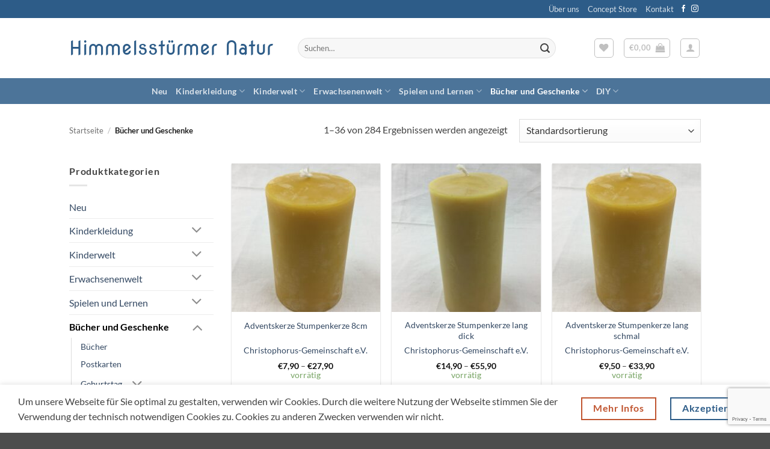

--- FILE ---
content_type: text/html; charset=UTF-8
request_url: https://www.himmelsstuermer-natur.de/produkt-kategorie/buecher-und-geschenke/
body_size: 39815
content:
<!DOCTYPE html>
<html lang="de" class="loading-site no-js">
<head>
	<meta charset="UTF-8" />
	<link rel="profile" href="http://gmpg.org/xfn/11" />
	<link rel="pingback" href="https://www.himmelsstuermer-natur.de/xmlrpc.php" />

					<script>document.documentElement.className = document.documentElement.className + ' yes-js js_active js'</script>
			<script>(function(html){html.className = html.className.replace(/\bno-js\b/,'js')})(document.documentElement);</script>
<title>Bücher und Geschenke &#8211; Himmelsstürmer Natur</title>
<link data-rocket-prefetch href="https://www.google.com" rel="dns-prefetch">
<link data-rocket-preload as="style" href="https://www.himmelsstuermer-natur.de/wp-content/dsgvo-all-in-one-wp-pro/google-fonts.css" rel="preload">
<link href="https://www.himmelsstuermer-natur.de/wp-content/dsgvo-all-in-one-wp-pro/google-fonts.css" media="print" onload="this.media=&#039;all&#039;" rel="stylesheet">
<noscript><link rel="stylesheet" href="https://www.himmelsstuermer-natur.de/wp-content/dsgvo-all-in-one-wp-pro/google-fonts.css"></noscript><link rel="preload" data-rocket-preload as="image" href="https://www.himmelsstuermer-natur.de/wp-content/uploads/2021/11/155D5E8D-FB33-48DE-A82A-21F4521A4CDB-247x296.jpeg" fetchpriority="high">
<meta name='robots' content='max-image-preview:large' />
	<style>img:is([sizes="auto" i], [sizes^="auto," i]) { contain-intrinsic-size: 3000px 1500px }</style>
	<meta name="viewport" content="width=device-width, initial-scale=1" /><link href='https://fonts.gstatic.com' crossorigin rel='preconnect' />
<link rel='prefetch' href='https://www.himmelsstuermer-natur.de/wp-content/themes/flatsome/assets/js/flatsome.js?ver=e2eddd6c228105dac048' />
<link rel='prefetch' href='https://www.himmelsstuermer-natur.de/wp-content/themes/flatsome/assets/js/chunk.slider.js?ver=3.20.3' />
<link rel='prefetch' href='https://www.himmelsstuermer-natur.de/wp-content/themes/flatsome/assets/js/chunk.popups.js?ver=3.20.3' />
<link rel='prefetch' href='https://www.himmelsstuermer-natur.de/wp-content/themes/flatsome/assets/js/chunk.tooltips.js?ver=3.20.3' />
<link rel='prefetch' href='https://www.himmelsstuermer-natur.de/wp-content/themes/flatsome/assets/js/woocommerce.js?ver=1c9be63d628ff7c3ff4c' />
<link rel="alternate" type="application/rss+xml" title="Himmelsstürmer Natur &raquo; Feed" href="https://www.himmelsstuermer-natur.de/feed/" />
<link rel="alternate" type="application/rss+xml" title="Himmelsstürmer Natur &raquo; Kommentar-Feed" href="https://www.himmelsstuermer-natur.de/comments/feed/" />
<link rel="alternate" type="application/rss+xml" title="Himmelsstürmer Natur &raquo; Bücher und Geschenke Kategorie Feed" href="https://www.himmelsstuermer-natur.de/produkt-kategorie/buecher-und-geschenke/feed/" />
<link data-minify="1" rel='stylesheet' id='local-fonts-css' href='https://www.himmelsstuermer-natur.de/wp-content/cache/min/1/wp-content/dsgvo-all-in-one-wp-pro/google-fonts.css?ver=1761384246' type='text/css' media='all' />
<style id='wp-block-library-inline-css' type='text/css'>
:root{--wp-admin-theme-color:#007cba;--wp-admin-theme-color--rgb:0,124,186;--wp-admin-theme-color-darker-10:#006ba1;--wp-admin-theme-color-darker-10--rgb:0,107,161;--wp-admin-theme-color-darker-20:#005a87;--wp-admin-theme-color-darker-20--rgb:0,90,135;--wp-admin-border-width-focus:2px;--wp-block-synced-color:#7a00df;--wp-block-synced-color--rgb:122,0,223;--wp-bound-block-color:var(--wp-block-synced-color)}@media (min-resolution:192dpi){:root{--wp-admin-border-width-focus:1.5px}}.wp-element-button{cursor:pointer}:root{--wp--preset--font-size--normal:16px;--wp--preset--font-size--huge:42px}:root .has-very-light-gray-background-color{background-color:#eee}:root .has-very-dark-gray-background-color{background-color:#313131}:root .has-very-light-gray-color{color:#eee}:root .has-very-dark-gray-color{color:#313131}:root .has-vivid-green-cyan-to-vivid-cyan-blue-gradient-background{background:linear-gradient(135deg,#00d084,#0693e3)}:root .has-purple-crush-gradient-background{background:linear-gradient(135deg,#34e2e4,#4721fb 50%,#ab1dfe)}:root .has-hazy-dawn-gradient-background{background:linear-gradient(135deg,#faaca8,#dad0ec)}:root .has-subdued-olive-gradient-background{background:linear-gradient(135deg,#fafae1,#67a671)}:root .has-atomic-cream-gradient-background{background:linear-gradient(135deg,#fdd79a,#004a59)}:root .has-nightshade-gradient-background{background:linear-gradient(135deg,#330968,#31cdcf)}:root .has-midnight-gradient-background{background:linear-gradient(135deg,#020381,#2874fc)}.has-regular-font-size{font-size:1em}.has-larger-font-size{font-size:2.625em}.has-normal-font-size{font-size:var(--wp--preset--font-size--normal)}.has-huge-font-size{font-size:var(--wp--preset--font-size--huge)}.has-text-align-center{text-align:center}.has-text-align-left{text-align:left}.has-text-align-right{text-align:right}#end-resizable-editor-section{display:none}.aligncenter{clear:both}.items-justified-left{justify-content:flex-start}.items-justified-center{justify-content:center}.items-justified-right{justify-content:flex-end}.items-justified-space-between{justify-content:space-between}.screen-reader-text{border:0;clip-path:inset(50%);height:1px;margin:-1px;overflow:hidden;padding:0;position:absolute;width:1px;word-wrap:normal!important}.screen-reader-text:focus{background-color:#ddd;clip-path:none;color:#444;display:block;font-size:1em;height:auto;left:5px;line-height:normal;padding:15px 23px 14px;text-decoration:none;top:5px;width:auto;z-index:100000}html :where(.has-border-color){border-style:solid}html :where([style*=border-top-color]){border-top-style:solid}html :where([style*=border-right-color]){border-right-style:solid}html :where([style*=border-bottom-color]){border-bottom-style:solid}html :where([style*=border-left-color]){border-left-style:solid}html :where([style*=border-width]){border-style:solid}html :where([style*=border-top-width]){border-top-style:solid}html :where([style*=border-right-width]){border-right-style:solid}html :where([style*=border-bottom-width]){border-bottom-style:solid}html :where([style*=border-left-width]){border-left-style:solid}html :where(img[class*=wp-image-]){height:auto;max-width:100%}:where(figure){margin:0 0 1em}html :where(.is-position-sticky){--wp-admin--admin-bar--position-offset:var(--wp-admin--admin-bar--height,0px)}@media screen and (max-width:600px){html :where(.is-position-sticky){--wp-admin--admin-bar--position-offset:0px}}
</style>
<link data-minify="1" rel='stylesheet' id='dashicons-css' href='https://www.himmelsstuermer-natur.de/wp-content/cache/min/1/wp-includes/css/dashicons.min.css?ver=1761384246' type='text/css' media='all' />
<style id='dashicons-inline-css' type='text/css'>
[data-font="Dashicons"]:before {font-family: 'Dashicons' !important;content: attr(data-icon) !important;speak: none !important;font-weight: normal !important;font-variant: normal !important;text-transform: none !important;line-height: 1 !important;font-style: normal !important;-webkit-font-smoothing: antialiased !important;-moz-osx-font-smoothing: grayscale !important;}
</style>
<link data-minify="1" rel='stylesheet' id='wc-pos-fonts-css' href='https://www.himmelsstuermer-natur.de/wp-content/cache/min/1/wp-content/plugins/woocommerce-point-of-sale/assets/dist/css/fonts.min.css?ver=1761384246' type='text/css' media='all' />
<link rel='stylesheet' id='wc-pos-frontend-css' href='https://www.himmelsstuermer-natur.de/wp-content/plugins/woocommerce-point-of-sale/assets/dist/css/frontend.min.css?ver=6.4.0' type='text/css' media='all' />
<style id='woocommerce-inline-inline-css' type='text/css'>
.woocommerce form .form-row .required { visibility: visible; }
</style>
<link data-minify="1" rel='stylesheet' id='brands-styles-css' href='https://www.himmelsstuermer-natur.de/wp-content/cache/min/1/wp-content/plugins/woocommerce/assets/css/brands.css?ver=1761384246' type='text/css' media='all' />
<link data-minify="1" rel='stylesheet' id='flatsome-woocommerce-wishlist-css' href='https://www.himmelsstuermer-natur.de/wp-content/cache/min/1/wp-content/themes/flatsome/inc/integrations/wc-yith-wishlist/wishlist.css?ver=1761384246' type='text/css' media='all' />
<link data-minify="1" rel='stylesheet' id='pwb-styles-frontend-css' href='https://www.himmelsstuermer-natur.de/wp-content/cache/min/1/wp-content/plugins/perfect-woocommerce-brands/build/frontend/css/style.css?ver=1761384246' type='text/css' media='all' />
<link data-minify="1" rel='stylesheet' id='woocommerce-gzd-layout-css' href='https://www.himmelsstuermer-natur.de/wp-content/cache/min/1/wp-content/plugins/woocommerce-germanized/build/static/layout-styles.css?ver=1761384246' type='text/css' media='all' />
<style id='woocommerce-gzd-layout-inline-css' type='text/css'>
.woocommerce-checkout .shop_table { background-color: #eeeeee; } .product p.deposit-packaging-type { font-size: 1.2em !important; } p.woocommerce-shipping-destination { display: none; }
                .wc-gzd-nutri-score-value-a {
                    background: url(https://www.himmelsstuermer-natur.de/wp-content/plugins/woocommerce-germanized/assets/images/nutri-score-a.svg) no-repeat;
                }
                .wc-gzd-nutri-score-value-b {
                    background: url(https://www.himmelsstuermer-natur.de/wp-content/plugins/woocommerce-germanized/assets/images/nutri-score-b.svg) no-repeat;
                }
                .wc-gzd-nutri-score-value-c {
                    background: url(https://www.himmelsstuermer-natur.de/wp-content/plugins/woocommerce-germanized/assets/images/nutri-score-c.svg) no-repeat;
                }
                .wc-gzd-nutri-score-value-d {
                    background: url(https://www.himmelsstuermer-natur.de/wp-content/plugins/woocommerce-germanized/assets/images/nutri-score-d.svg) no-repeat;
                }
                .wc-gzd-nutri-score-value-e {
                    background: url(https://www.himmelsstuermer-natur.de/wp-content/plugins/woocommerce-germanized/assets/images/nutri-score-e.svg) no-repeat;
                }
            
</style>
<link rel='stylesheet' id='dsgvoaio_css-css' href='https://www.himmelsstuermer-natur.de/wp-content/plugins/dsgvo-all-in-one-for-wp-pro/assets/css/plugin.css?ver=6.8.3' type='text/css' media='all' />
<link data-minify="1" rel='stylesheet' id='flatsome-main-css' href='https://www.himmelsstuermer-natur.de/wp-content/cache/min/1/wp-content/themes/flatsome/assets/css/flatsome.css?ver=1761384246' type='text/css' media='all' />
<style id='flatsome-main-inline-css' type='text/css'>
@font-face {
				font-family: "fl-icons";
				font-display: block;
				src: url(https://www.himmelsstuermer-natur.de/wp-content/themes/flatsome/assets/css/icons/fl-icons.eot?v=3.20.3);
				src:
					url(https://www.himmelsstuermer-natur.de/wp-content/themes/flatsome/assets/css/icons/fl-icons.eot#iefix?v=3.20.3) format("embedded-opentype"),
					url(https://www.himmelsstuermer-natur.de/wp-content/themes/flatsome/assets/css/icons/fl-icons.woff2?v=3.20.3) format("woff2"),
					url(https://www.himmelsstuermer-natur.de/wp-content/themes/flatsome/assets/css/icons/fl-icons.ttf?v=3.20.3) format("truetype"),
					url(https://www.himmelsstuermer-natur.de/wp-content/themes/flatsome/assets/css/icons/fl-icons.woff?v=3.20.3) format("woff"),
					url(https://www.himmelsstuermer-natur.de/wp-content/themes/flatsome/assets/css/icons/fl-icons.svg?v=3.20.3#fl-icons) format("svg");
			}
</style>
<link data-minify="1" rel='stylesheet' id='flatsome-shop-css' href='https://www.himmelsstuermer-natur.de/wp-content/cache/min/1/wp-content/themes/flatsome/assets/css/flatsome-shop.css?ver=1761384246' type='text/css' media='all' />
<link rel='stylesheet' id='flatsome-style-css' href='https://www.himmelsstuermer-natur.de/wp-content/themes/flatsome/style.css?ver=3.20.3' type='text/css' media='all' />
<link data-minify="1" rel='stylesheet' id='wc-gzdp-theme-flatsome-css' href='https://www.himmelsstuermer-natur.de/wp-content/cache/min/1/wp-content/plugins/woocommerce-germanized-pro/build/static/wc-gzdp-theme-flatsome-styles.css?ver=1761384246' type='text/css' media='all' />
<script type="text/javascript" src="https://www.himmelsstuermer-natur.de/wp-includes/js/jquery/jquery.min.js?ver=3.7.1" id="jquery-core-js"></script>
<script type="text/javascript" src="https://www.himmelsstuermer-natur.de/wp-includes/js/jquery/jquery-migrate.min.js?ver=3.4.1" id="jquery-migrate-js"></script>
<script type="text/javascript" src="https://www.himmelsstuermer-natur.de/wp-content/plugins/woocommerce/assets/js/jquery-blockui/jquery.blockUI.min.js?ver=2.7.0-wc.10.3.5" id="wc-jquery-blockui-js" data-wp-strategy="defer"></script>
<script type="text/javascript" id="wc-add-to-cart-js-extra">
/* <![CDATA[ */
var wc_add_to_cart_params = {"ajax_url":"\/wp-admin\/admin-ajax.php","wc_ajax_url":"\/?wc-ajax=%%endpoint%%","i18n_view_cart":"Warenkorb anzeigen","cart_url":"https:\/\/www.himmelsstuermer-natur.de\/warenkorb\/","is_cart":"","cart_redirect_after_add":"no"};
/* ]]> */
</script>
<script type="text/javascript" src="https://www.himmelsstuermer-natur.de/wp-content/plugins/woocommerce/assets/js/frontend/add-to-cart.min.js?ver=10.3.5" id="wc-add-to-cart-js" defer="defer" data-wp-strategy="defer"></script>
<script type="text/javascript" src="https://www.himmelsstuermer-natur.de/wp-content/plugins/woocommerce/assets/js/js-cookie/js.cookie.min.js?ver=2.1.4-wc.10.3.5" id="wc-js-cookie-js" data-wp-strategy="defer"></script>
<script type="text/javascript" id="wc-gzd-unit-price-observer-queue-js-extra">
/* <![CDATA[ */
var wc_gzd_unit_price_observer_queue_params = {"ajax_url":"\/wp-admin\/admin-ajax.php","wc_ajax_url":"\/?wc-ajax=%%endpoint%%","refresh_unit_price_nonce":"8058e274bd"};
/* ]]> */
</script>
<script type="text/javascript" src="https://www.himmelsstuermer-natur.de/wp-content/plugins/woocommerce-germanized/build/static/unit-price-observer-queue.js?ver=3.20.4" id="wc-gzd-unit-price-observer-queue-js" defer="defer" data-wp-strategy="defer"></script>
<script type="text/javascript" src="https://www.himmelsstuermer-natur.de/wp-content/plugins/woocommerce/assets/js/accounting/accounting.min.js?ver=0.4.2" id="wc-accounting-js"></script>
<script type="text/javascript" id="wc-gzd-unit-price-observer-js-extra">
/* <![CDATA[ */
var wc_gzd_unit_price_observer_params = {"wrapper":".product","price_selector":{"p.price":{"is_total_price":false,"is_primary_selector":true,"quantity_selector":""}},"replace_price":"1","product_id":"276656","price_decimal_sep":",","price_thousand_sep":".","qty_selector":"input.quantity, input.qty","refresh_on_load":""};
/* ]]> */
</script>
<script type="text/javascript" src="https://www.himmelsstuermer-natur.de/wp-content/plugins/woocommerce-germanized/build/static/unit-price-observer.js?ver=3.20.4" id="wc-gzd-unit-price-observer-js" defer="defer" data-wp-strategy="defer"></script>
<script type="text/javascript" id="dsgvoaio_core_js-js-extra">
/* <![CDATA[ */
var parms = {"iframe_blocker_layertext":[" "," "," "," "," "],"shortcode_blocker_layertext":{"1":" ","2":" ","3":" ","4":" ","5":" "},"adminajaxurl":"https:\/\/www.himmelsstuermer-natur.de\/wp-admin\/admin-ajax.php","textgfrecaptchaloaded":"","customservice1_use":"","customservice1_needconsent":"true","customservice1_key":"customservice1","customservice1_name":"","customservice1_cookies":"","customservice1_type":"social","customservice1_readmore":"","customservice1_code_accept":"","customservice1_code_reject":"","customservice2_use":"","customservice2_needconsent":"true","customservice2_key":"customservice2","customservice2_name":"","customservice2_cookies":"","customservice2_type":"social","customservice2_readmore":"","customservice2_code_accept":"","customservice2_code_reject":"","customservice3_use":"","customservice3_needconsent":"true","customservice3_key":"customservice3","customservice3_name":"","customservice3_cookies":"","customservice3_type":"social","customservice3_readmore":"","customservice3_code_accept":"","customservice3_code_reject":"","animation_time":"1000","use_wpgmp":"","customservice4_use":"","customservice4_needconsent":"true","customservice4_key":"customservice4","customservice4_name":"","customservice4_cookies":"","customservice4_type":"social","customservice4_readmore":"","customservice4_code_accept":"","customservice4_code_reject":"","customservice5_use":"","customservice5_needconsent":"true","customservice5_key":"customservice5","customservice5_name":"","customservice5_cookies":"","customservice5_type":"social","customservice5_readmore":"","customservice5_code_accept":"","customservice5_code_reject":"","desc_other":"Dienste zum Anzeigen von Web-Inhalten.","desc_support":"Support Dienste erlauben es die Urheber der Seite zu kontaktieren und sie zu verbessern.","desc_comment":"Kommentar Dienste erleichtern die Organisation von Kommentaren und helfen dabei Spam zu verhindern.","desc_video":"Video Platformen erlauben Videoinhalte einzublenden und die Sichtbarkeit der Seite zu erh\u00f6hen.","desc_social":"Soziale Netzwerke k\u00f6nnen die Benutzbarkeit der Seite verbessern und den Bekanntheitsgrad erh\u00f6hen.","desc_analytic":"Die verwendeten Besucher Z\u00e4hldienste generieren Statistiken die dabei helfen, die Seite zu verbessern.","desc_ads":"Werbenetzwerke dienen dazu um dem Seitenbetreiber Einnahmen zu generieren.","desc_apis":"APIs werden benutzt um Skripte zu laden, wie: Geolokalisation, Suchmaschinen, \u00dcbersetzungen, ...","desc_essentail":"Hierbei handelt es sich um technisch notwendige Cookies.","popupagbs":" ","cookiedescriptiontext":"Wenn Sie diese Dienste nutzen, erlauben Sie deren 'Cookies' und Tracking-Funktionen, die zu ihrer ordnungsgem\u00e4\u00dfen Funktion notwendig sind.","nocookietext":"Dieser Dienst hat keine Cookies gespeichert","cookietextusagebefore":"Cookies:","linkto":"Zur offiziellen Webseite","cookietextusage":"Gespeicherte Cookies:","privacybtntext":"Datenschutzbedingungen","closetext":"Schlie\u00dfen","deactivatedtext":"ist deaktiviert.","accepttext":"Erlauben","denytext":"Ablehnen","noticestyle":"style1","gofundmename":"GoFundMe","openstreetmapname":"OpenStreetMap","komootname":"Komoot","piwikname":"Matomo (Piwik)","cookie_time":"1","statcountername":"Statcounter","fastcountername":"FastCounter","fbcustomerchatname":"Messenger Customer Chat","onesignalname":"OneSignal","tidioname":"Tidio Live Chat","slimstatsname":"Slimstats","etrackername":"eTracker","clickyname":"Clicky","slidesharename":"Slideshare","vimeoname":"Vimeo","hearthisname":"Hearthis","mixcloudname":"Mixcloud","soundcloudname":"Soundcloud","dailymotionname":"Dailymotion","youtubename":"Youtube","addtoanyname":"AddToAny","addthisname":"AddThis","calendlyname":"Calendly","shareaholicname":"Shareaholic","sharethisdisplayname":"ShareThis","fblikename":"Facebook (Gef\u00e4llt mir \/ Like Button)","fbfeedname":"Facebook Feed","fbcommentsname":"Facebook Kommentare","pinterestname":"Pinterest","instagramname":"Instagram","diqusname":"Disqus","amazonname":"Amazon","recaptchaname":"reCAPTCHA","hcaptchaname":"hCaptcha","gmapsname":"Google Maps","gdocsname":"Google Docs","gformsname":"Google Forms","hotjarname":"Hotjar","awinname":"Awin","criteoname":"Criteo","adsensename":"Google Adsense","gatagname":"Google Analytics Tag Manager (gtag.js)","ganame":"Google Analytics","fbpixelname":"Facebook Pixel","pixelorderid":"","fbpixel_content_type":"","fbpixel_content_ids":"","fbpixel_currency":"","fbpixel_product_cat":"","fbpixel_content_name":"","fbpixel_product_price":"","isbuyedsendet":"","allowallname":"Alle erlauben","denyallname":"Alle ablehnen","showpolicyname":"Datenschutzbedingungen \/ Cookies","yesname":"Ja","noname":"Nein","maincookiesname":"Allgemeine Cookies","language":"de","auto_accept_scrolling_percent":"25","wpcookiesname":"Allgemeine Cookies","privacysettingsname":"Datenschutz Einstellungen","servicecontrolname":"Service-Kontrolle","other_cat_name":"Andere","essential_cat_name":"Essenziell","apis_cat_name":"APIs","support_cat_name":"Support Dienste","comments_cat_name":"Kommentar Dienste","video_cat_name":"Video & Audio Dienste","social_cat_name":"Soziale Netzwerke","ads_cat_name":"Anzeigen Netzwerke","analytics_cat_name":"Besucherz\u00e4hlerdienste","popupbtncolor":"808080","popupbtncoloractive":"1B870B","popupbtncolordeactive":"9C1A1A","instagram_accesstoken":"0","instagram_userid":"0","plugin_dir":"https%3A%2F%2Fwww.himmelsstuermer-natur.de%2Fwp-content%2Fplugins%2Fdsgvo-all-in-one-for-wp-pro%2F","plugin_url":"https%3A%2F%2Fwww.himmelsstuermer-natur.de%2Fwp-content%2Fplugins%2Fdsgvo-all-in-one-for-wp-pro%2F","btnbgcoloraccept":"00AA00","cansetcookies":"Folgende Cookies k\u00f6nnen gespeichert werden","usenocookies":"Dieser Dienst nutzt keine Cookies","nocookiesaved":"Dieser Dienst hat keine Cookies gespeichert","savedcookies":"Gespeicherte Cookies:","matomo_defaultoptinout":"optin","ga_defaultoptinout":"optin","pixeleventcurrency":"","pixeleventamount":"","pixelevent":"PageView","autoacceptscrolling":"","backgroundcolor":"1D1C1C","textcolor":"FFFFFF","buttonbackground":"615B5B","buttontextcolor":"FFFFFF","buttonlinkcolor":"FFFFFF","cookietext":"<p>Wir verwenden technisch notwendige Cookies auf unserer Webseite sowie externe Dienste.<br \/>\nStandardm\u00e4\u00dfig sind alle externen Dienste deaktiviert. Sie k\u00f6nnen diese jedoch nach belieben aktivieren & deaktivieren.<br \/>\nF\u00fcr weitere Informationen lesen Sie unsere Datenschutzbestimmungen.<\/p>\n","cookiesavetext":"Auswahl speichern","cookieaccepttext":"Akzeptieren","btn_text_customize":"Personalisieren","cookietextscroll":"Durch das fortgesetzte bl\u00e4ttern, stimmen Sie der Benutzung von externen Diensten automatisch zu.","policyurl":"https:\/\/www.himmelsstuermer-natur.de\/datenschutzerklaerung\/","onscrolltext":"<p>Durch das fortgesetzte bl\u00e4ttern, stimmen Sie der Benutzung von externen Diensten automatisch zu.<\/p>\n","onscrolltextbold":"Durch das fortgesetzte bl\u00e4ttern, stimmen Sie der Benutzung von externen Diensten automatisch zu.","base":"https:\/\/www.himmelsstuermer-natur.de","lightordark":"dark","loadingtext":"<div class='dsgvoaio_loading_text'><div class='dsgvoaio-lds'><div><\/div><div><\/div><div><\/div><div><\/div><\/div><br\/>Bitte warten. Der Dienst wird geladen...<\/div>","show_layertext":"","googlemaps_spt":"","gofundme_spt":"","recaptcha_spt":"","hcaptcha_spt":"","addtoany_spt":"","linkedin_spt":"","addthis_spt":"","shareaholic_spt":"","sharethis_spt":"","openstreetmap_spt":"","komoot_spt":"","amazon_spt":"","criteo_spt":"","adsense_spt":"","vgwort_spt":"","fastcounter_spt":"","statcounter_spt":"","slideshare_spt":"","mixcloud_spt":"","hearthis_spt":"","soundcloud_spt":"","dailymotion_spt":"","vimeo_spt":"","calendly_spt":"","youtube_spt":"","gdocs_spt":"","gforms_spt":"","youtubeplaylist_spt":"","vgwort_defaultoptinout":"optin","woocommercecookies":["woocommerce_cart_hash","woocommerce_items_in_cart","wp_woocommerce_session_","woocommerce_recently_viewed","store_notice[notice id]","tk_ai"],"polylangcookie":"","languageswitcher":" ","policyurltext":"Hier finden Sie unsere Datenschutzbestimmungen","ablehnentxt":"Ablehnen","ablehnentext":"Sie haben die Bedingungen abgelehnt. Sie werden daher auf google.de weitergeleitet.","ablehnenurl":"www.google.de","showrejectbtn":"off","outgoing_text":"<p><strong>Sie verlassen nun unsere Internetpr\u00e4senz<\/strong><\/p>\n<p>Da Sie auf einen externen Link geklickt haben verlassen Sie nun unsere Internetpr\u00e4senz.<\/p>\n<p>Sind Sie damit einverstanden so klicken Sie auf den nachfolgenden Button:<\/p>\n","checkbox_externals_label":"Externe Dienste","checkbox_statistics_label":"Statistik","checkbox_essentials_label":"Essenziell","imprinturl":"https:\/\/www.himmelsstuermer-natur.de\/produkt\/adventskranzkerze-klein\/","text_policy":"Datenschutzbedingungen","text_imprint":"Impressum","cookietextheader":"Datenschutzbedingungen","show_notice_heading":"on","close_popup_auto":"on"};
/* ]]> */
</script>
<script type="text/javascript" src="https://www.himmelsstuermer-natur.de/wp-content/plugins/dsgvo-all-in-one-for-wp-pro/assets/js/tarteaucitron/tarteaucitron.min.js?ver=6.8.3" id="dsgvoaio_core_js-js"></script>
<script type="text/javascript" src="https://www.himmelsstuermer-natur.de/wp-content/plugins/dsgvo-all-in-one-for-wp-pro/assets/js/postscribe.min.js?ver=6.8.3" id="dsdvo_wp_postscribe-js"></script>
<link rel="https://api.w.org/" href="https://www.himmelsstuermer-natur.de/wp-json/" /><link rel="alternate" title="JSON" type="application/json" href="https://www.himmelsstuermer-natur.de/wp-json/wp/v2/product_cat/112" /><link rel="EditURI" type="application/rsd+xml" title="RSD" href="https://www.himmelsstuermer-natur.de/xmlrpc.php?rsd" />
<meta name="generator" content="WordPress 6.8.3" />
<meta name="generator" content="WooCommerce 10.3.5" />
<style id="woo-custom-stock-status" data-wcss-ver="1.6.5" >.woocommerce div.product .woo-custom-stock-status.in_stock_color { color: #77a464 !important; font-size: inherit }.woo-custom-stock-status.in_stock_color { color: #77a464 !important; font-size: inherit }.wc-block-components-product-badge{display:none!important;}ul .in_stock_color,ul.products .in_stock_color, li.wc-block-grid__product .in_stock_color { color: #77a464 !important; font-size: inherit }.woocommerce-table__product-name .in_stock_color { color: #77a464 !important; font-size: inherit }p.in_stock_color { color: #77a464 !important; font-size: inherit }.woocommerce div.product .wc-block-components-product-price .woo-custom-stock-status{font-size:16px}.woocommerce div.product .woo-custom-stock-status.only_s_left_in_stock_color { color: #77a464 !important; font-size: inherit }.woo-custom-stock-status.only_s_left_in_stock_color { color: #77a464 !important; font-size: inherit }.wc-block-components-product-badge{display:none!important;}ul .only_s_left_in_stock_color,ul.products .only_s_left_in_stock_color, li.wc-block-grid__product .only_s_left_in_stock_color { color: #77a464 !important; font-size: inherit }.woocommerce-table__product-name .only_s_left_in_stock_color { color: #77a464 !important; font-size: inherit }p.only_s_left_in_stock_color { color: #77a464 !important; font-size: inherit }.woocommerce div.product .wc-block-components-product-price .woo-custom-stock-status{font-size:16px}.woocommerce div.product .woo-custom-stock-status.can_be_backordered_color { color: #77a464 !important; font-size: inherit }.woo-custom-stock-status.can_be_backordered_color { color: #77a464 !important; font-size: inherit }.wc-block-components-product-badge{display:none!important;}ul .can_be_backordered_color,ul.products .can_be_backordered_color, li.wc-block-grid__product .can_be_backordered_color { color: #77a464 !important; font-size: inherit }.woocommerce-table__product-name .can_be_backordered_color { color: #77a464 !important; font-size: inherit }p.can_be_backordered_color { color: #77a464 !important; font-size: inherit }.woocommerce div.product .wc-block-components-product-price .woo-custom-stock-status{font-size:16px}.woocommerce div.product .woo-custom-stock-status.s_in_stock_color { color: #77a464 !important; font-size: inherit }.woo-custom-stock-status.s_in_stock_color { color: #77a464 !important; font-size: inherit }.wc-block-components-product-badge{display:none!important;}ul .s_in_stock_color,ul.products .s_in_stock_color, li.wc-block-grid__product .s_in_stock_color { color: #77a464 !important; font-size: inherit }.woocommerce-table__product-name .s_in_stock_color { color: #77a464 !important; font-size: inherit }p.s_in_stock_color { color: #77a464 !important; font-size: inherit }.woocommerce div.product .wc-block-components-product-price .woo-custom-stock-status{font-size:16px}.woocommerce div.product .woo-custom-stock-status.available_on_backorder_color { color: #77a464 !important; font-size: inherit }.woo-custom-stock-status.available_on_backorder_color { color: #77a464 !important; font-size: inherit }.wc-block-components-product-badge{display:none!important;}ul .available_on_backorder_color,ul.products .available_on_backorder_color, li.wc-block-grid__product .available_on_backorder_color { color: #77a464 !important; font-size: inherit }.woocommerce-table__product-name .available_on_backorder_color { color: #77a464 !important; font-size: inherit }p.available_on_backorder_color { color: #77a464 !important; font-size: inherit }.woocommerce div.product .wc-block-components-product-price .woo-custom-stock-status{font-size:16px}.woocommerce div.product .woo-custom-stock-status.out_of_stock_color { color: #ff0000 !important; font-size: inherit }.woo-custom-stock-status.out_of_stock_color { color: #ff0000 !important; font-size: inherit }.wc-block-components-product-badge{display:none!important;}ul .out_of_stock_color,ul.products .out_of_stock_color, li.wc-block-grid__product .out_of_stock_color { color: #ff0000 !important; font-size: inherit }.woocommerce-table__product-name .out_of_stock_color { color: #ff0000 !important; font-size: inherit }p.out_of_stock_color { color: #ff0000 !important; font-size: inherit }.woocommerce div.product .wc-block-components-product-price .woo-custom-stock-status{font-size:16px}.woocommerce div.product .woo-custom-stock-status.grouped_product_stock_status_color { color: #77a464 !important; font-size: inherit }.woo-custom-stock-status.grouped_product_stock_status_color { color: #77a464 !important; font-size: inherit }.wc-block-components-product-badge{display:none!important;}ul .grouped_product_stock_status_color,ul.products .grouped_product_stock_status_color, li.wc-block-grid__product .grouped_product_stock_status_color { color: #77a464 !important; font-size: inherit }.woocommerce-table__product-name .grouped_product_stock_status_color { color: #77a464 !important; font-size: inherit }p.grouped_product_stock_status_color { color: #77a464 !important; font-size: inherit }.woocommerce div.product .wc-block-components-product-price .woo-custom-stock-status{font-size:16px}.wd-product-stock.stock{display:none}.woocommerce-variation-price:not(:empty)+.woocommerce-variation-availability { margin-left: 0px; }.woocommerce-variation-price{
		        display:block!important}.woocommerce-variation-availability{
		        display:block!important}</style><!-- woo-custom-stock-status-color-css --><script></script><!-- woo-custom-stock-status-js -->		<style>
			#wpadminbar #wp-admin-bar-wc_pos_admin_bar_registers .ab-icon::before {
				content: "\f513";
				top: 0;
				font-size: 0.75em;
			}
		</style>
		
<meta name="google-site-verification" content="DOLh4GBlAeJZODEspHMM3p4A1bq-ebZRy0S9MjGXpck"/>
<link rel="apple-touch-icon" sizes="180x180" href="/apple-touch-icon.png">
<link rel="icon" type="image/png" sizes="32x32" href="/favicon-32x32.png">
<link rel="icon" type="image/png" sizes="16x16" href="/favicon-16x16.png">
<link rel="manifest" href="/site.webmanifest">
	<noscript><style>.woocommerce-product-gallery{ opacity: 1 !important; }</style></noscript>
	<style>
				 .dsdvo-cookie-notice #tarteaucitronDisclaimerAlert a {
					color: #FFFFFF !important;
				 }
				 </style><style>
						.tac_float {
							opacity: 0.85 !important;
			
						}					
					
						#tarteaucitronClosePanel {
							font-size: 12px !important;
			
						}					
					
						.tac_float .tarteaucitronAllow,  .tac_float  .tarteaucitronPolicy{
							font-size: 12px !important;
			
						}					
					
						.tac_float {
							font-size: 12px !important;
			
						}					
					
						.tarteaucitronListCookies , .tarteaucitronHidden .tarteaucitronTitle, .tarteaucitronName a{
							font-size: 12px !important;
			
						}					
					
						.tarteaucitronHidden .tarteaucitronTitle a , .tarteaucitronHidden .tarteaucitronTitle{
							font-size: 14px !important;
			
						}					
					
						.tarteaucitronName b {
							font-size: 18px !important;
			
						}					
					
						.tarteaucitronAllow , .tarteaucitronDeny, .tarteaucitronPolicy{
							font-size: 14px !important;
							line-height: 18px !important;
			
						}					
					
						#tarteaucitron #tarteaucitronServices .tarteaucitronMainLine .tarteaucitronName b, #tarteaucitron #tarteaucitronServices .tarteaucitronMainLine .tarteaucitronName a {
							font-size: 22px !important;
							line-height: 30px;
						}					
					
						.dsdvo-cookie-notice #tarteaucitronAccept, .dsdvo-cookie-notice #tarteaucitronPersonalize, .dsdvo-cookie-notice #tarteaucitronCloseAlert {
							font-size: 14px !important;
							line-height: 18px !important;
						}					
					
						#tarteaucitronDisclaimerAlert, #tarteaucitronDisclaimerAlert p, #tarteaucitronDisclaimerAlert table td, #tarteaucitronDisclaimerAlert table th, #tarteaucitronDisclaimerAlert b, #tarteaucitronDisclaimerAlert a {
							font-size: 14px !important;
						}	
						#tarteaucitronDisclaimerAlert, #tarteaucitronDisclaimerAlert p	 {
							line-height: 22px !important;
						}				
						#tarteaucitronDisclaimerAlert h1 {
							font-size: 29px !important;
						}	
						#tarteaucitronDisclaimerAlert h2 {
							font-size: 26px !important;
						}	
						#tarteaucitronDisclaimerAlert h3 {
							font-size: 23px !important;
						}	
						#tarteaucitronDisclaimerAlert h4 {
							font-size: 20px !important;
						}	
						#tarteaucitronDisclaimerAlert h5 {
							font-size: 17px !important;
						}	
						#tarteaucitronDisclaimerAlert h6 {
							font-size: 14px !important;
						}							
					
						.tac_float, .youtube_player .tac_float,.vimeo_player .tac_float {
							background: #333333 !important;
							color: #FFFFFF !important;
						}	
						.tac_activate .tac_float b	{
							color: #FFFFFF !important;
						}				
					
						.tac_activate .tac_float .tarteaucitronAllow {
							color: #FFFFFF !important;
							background-color: #1B870B !important;
						}			
					
						.tac_activate .tac_float .tarteaucitronPolicy {
							color: #FFFFFF !important;
							background-color: #0B5087 !important;
						}			
					
						.tarteaucitronAlertSmallTop {
							top: 20px !important;
							right: 15px !important;
							left: auto !important;
						}			
					
					.switchdsgvoaio-input:checked ~ .switchdsgvoaio-label {
						background: #1B870B !important;
					}
					.switchdsgvoaio-label {
						background: #9C1A1A !important;
					}
					.switchdsgvoaio-label:before {
						color: #FFFFFF;
					}	
					.switchdsgvoaio.dsgvoaiowaiting .switchdsgvoaio-label {
						background: #808080 !important;
					}					
					#tarteaucitron #tarteaucitronServices .tarteaucitronMainLine {
						background: #333333 !important;
						border: 3px solid #333333 !important;
						border-left: 9px solid #333333 !important;
						border-top: 5px solid #333333 !important;
						margin-bottom: 0;
						margin-top: 21px;
						position: relative;
					}
					.dsgvoaio_pol_header .dsgvo_hide_policy_popup .dashicons,#tarteaucitron #tarteaucitronServices .tarteaucitronMainLine .tarteaucitronName b, #tarteaucitron #tarteaucitronServices .tarteaucitronTitle, #tarteaucitronAlertSmall #tarteaucitronCookiesListContainer #tarteaucitronClosePanelCookie, #tarteaucitron #tarteaucitronClosePanel, #tarteaucitron #tarteaucitronServices .tarteaucitronMainLine .tarteaucitronName a, #tarteaucitron #tarteaucitronServices .tarteaucitronTitle a {
						color: #FFFFFF !important;
					}
	
					#tarteaucitronAlertSmall #tarteaucitronCookiesListContainer #tarteaucitronCookiesList .tarteaucitronTitle, #tarteaucitron #tarteaucitronServices .tarteaucitronTitle, #tarteaucitron #tarteaucitronInfo, #tarteaucitron #tarteaucitronServices .tarteaucitronDetails {
						background: #333333 !important;
					}
					
					#tarteaucitronAlertSmall #tarteaucitronCookiesListContainer #tarteaucitronClosePanelCookie, #tarteaucitron #tarteaucitronClosePanel, .dsgvoaio_pol_header {
						background: #333333 !important;
						
					}
					
					#tarteaucitron .tarteaucitronBorder {
						background: #fff;
						border: 2px solid #333333 !important;
					}
					
					#dsgvo_service_control .dsdvo-cookie-notice.style1 {
						background: #333333 !important;
					}
					
					#tarteaucitron #tarteaucitronServices .tarteaucitronLine .tarteaucitronAsk .tarteaucitronAllow, #tarteaucitron #tarteaucitronServices .tarteaucitronLine .tarteaucitronAsk .tarteaucitronDeny, .tac_activate .tarteaucitronAllow {
						background: #808080;
						color: #FFFFFF !important;
					}
					
					#tarteaucitronAlertSmall {
						background: #333333 !important;
						border-radius: 5px;
					}
					
					#tarteaucitronAlertBig #tarinner, #tarteaucitronAlertBig {
						border-radius: 5px;
					}
					
					.tarteaucitronBorder {
						border-bottom-left-radius: 5px;
						border-bottom-right-radius: 5px;						
					}
					
					#tarteaucitronClosePanel {
						border-top-left-radius: 5px;
						border-top-right-radius: 5px;						
					}
					
					#tarteaucitron #tarteaucitronServices .tarteaucitronMainLine, .dsgvoaio_pol_header {
						border-top-left-radius: 5px;					
					}					
					
					#tarteaucitronAlertSmall #tarteaucitronManager {
						color: #FFFFFF !important;
					}
					#tarteaucitronAlertSmall #tarteaucitronManager #tarteaucitronDot #tarteaucitronDotGreen {
						background-color: #1B870B !important;
					}
					
					#tarteaucitronAlertSmall #tarteaucitronManager #tarteaucitronDot #tarteaucitronDotRed {
						background-color: #9C1A1A !important;
					}
				 </style><style id="custom-css" type="text/css">:root {--primary-color: #2d5c88;--fs-color-primary: #2d5c88;--fs-color-secondary: #C05530;--fs-color-success: #627D47;--fs-color-alert: #b20000;--fs-color-base: #424242;--fs-experimental-link-color: #334862;--fs-experimental-link-color-hover: #111;}.tooltipster-base {--tooltip-color: #fff;--tooltip-bg-color: #000;}.off-canvas-right .mfp-content, .off-canvas-left .mfp-content {--drawer-width: 300px;}.off-canvas .mfp-content.off-canvas-cart {--drawer-width: 360px;}.header-main{height: 100px}#logo img{max-height: 100px}#logo{width:350px;}.header-bottom{min-height: 43px}.header-top{min-height: 30px}.transparent .header-main{height: 30px}.transparent #logo img{max-height: 30px}.has-transparent + .page-title:first-of-type,.has-transparent + #main > .page-title,.has-transparent + #main > div > .page-title,.has-transparent + #main .page-header-wrapper:first-of-type .page-title{padding-top: 110px;}.header.show-on-scroll,.stuck .header-main{height:100px!important}.stuck #logo img{max-height: 100px!important}.search-form{ width: 88%;}.header-bg-color {background-color: rgba(255,255,255,0.9)}.header-bottom {background-color: rgba(45,92,136,0.85)}.header-main .nav > li > a{line-height: 16px }.stuck .header-main .nav > li > a{line-height: 50px }.header-bottom-nav > li > a{line-height: 16px }@media (max-width: 549px) {.header-main{height: 70px}#logo img{max-height: 70px}}.nav-dropdown{border-radius:5px}.nav-dropdown{font-size:100%}.header-top{background-color:#2d5c88!important;}body{font-size: 100%;}@media screen and (max-width: 549px){body{font-size: 100%;}}body{font-family: Lato, sans-serif;}body {font-weight: 400;font-style: normal;}.nav > li > a {font-family: Lato, sans-serif;}.mobile-sidebar-levels-2 .nav > li > ul > li > a {font-family: Lato, sans-serif;}.nav > li > a,.mobile-sidebar-levels-2 .nav > li > ul > li > a {font-weight: 700;font-style: normal;}h1,h2,h3,h4,h5,h6,.heading-font, .off-canvas-center .nav-sidebar.nav-vertical > li > a{font-family: "Open Sans", sans-serif;}h1,h2,h3,h4,h5,h6,.heading-font,.banner h1,.banner h2 {font-weight: 400;font-style: normal;}.alt-font{font-family: "Dancing Script", sans-serif;}.alt-font {font-weight: 400!important;font-style: normal!important;}.breadcrumbs{text-transform: none;}button,.button{text-transform: none;}.nav > li > a, .links > li > a{text-transform: none;}.section-title span{text-transform: none;}h3.widget-title,span.widget-title{text-transform: none;}.has-equal-box-heights .box-image {padding-top: 100%;}input[type='submit'], input[type="button"], button:not(.icon), .button:not(.icon){border-radius: 15!important}@media screen and (min-width: 550px){.products .box-vertical .box-image{min-width: 247px!important;width: 247px!important;}}.footer-1{background-color: #c4c4c4}.page-title-small + main .product-container > .row{padding-top:0;}button[name='update_cart'] { display: none; }.nav-vertical-fly-out > li + li {border-top-width: 1px; border-top-style: solid;}/* Custom CSS */.logo > a {font-family: 'Nova Round', cursive;text-transform: unset;font-weight: normal;}.label-new.menu-item > a:after{content:"Neu";}.label-hot.menu-item > a:after{content:"Hot";}.label-sale.menu-item > a:after{content:"Aktion";}.label-popular.menu-item > a:after{content:"Beliebt";}</style><style id="infinite-scroll-css" type="text/css">.page-load-status,.archive .woocommerce-pagination {display: none;}</style><style id="kirki-inline-styles">/* cyrillic-ext */
@font-face {
  font-family: 'Open Sans';
  font-style: normal;
  font-weight: 400;
  font-stretch: 100%;
  font-display: swap;
  src: url(https://www.himmelsstuermer-natur.de/wp-content/fonts/open-sans/memSYaGs126MiZpBA-UvWbX2vVnXBbObj2OVZyOOSr4dVJWUgsjZ0B4taVIGxA.woff2) format('woff2');
  unicode-range: U+0460-052F, U+1C80-1C8A, U+20B4, U+2DE0-2DFF, U+A640-A69F, U+FE2E-FE2F;
}
/* cyrillic */
@font-face {
  font-family: 'Open Sans';
  font-style: normal;
  font-weight: 400;
  font-stretch: 100%;
  font-display: swap;
  src: url(https://www.himmelsstuermer-natur.de/wp-content/fonts/open-sans/memSYaGs126MiZpBA-UvWbX2vVnXBbObj2OVZyOOSr4dVJWUgsjZ0B4kaVIGxA.woff2) format('woff2');
  unicode-range: U+0301, U+0400-045F, U+0490-0491, U+04B0-04B1, U+2116;
}
/* greek-ext */
@font-face {
  font-family: 'Open Sans';
  font-style: normal;
  font-weight: 400;
  font-stretch: 100%;
  font-display: swap;
  src: url(https://www.himmelsstuermer-natur.de/wp-content/fonts/open-sans/memSYaGs126MiZpBA-UvWbX2vVnXBbObj2OVZyOOSr4dVJWUgsjZ0B4saVIGxA.woff2) format('woff2');
  unicode-range: U+1F00-1FFF;
}
/* greek */
@font-face {
  font-family: 'Open Sans';
  font-style: normal;
  font-weight: 400;
  font-stretch: 100%;
  font-display: swap;
  src: url(https://www.himmelsstuermer-natur.de/wp-content/fonts/open-sans/memSYaGs126MiZpBA-UvWbX2vVnXBbObj2OVZyOOSr4dVJWUgsjZ0B4jaVIGxA.woff2) format('woff2');
  unicode-range: U+0370-0377, U+037A-037F, U+0384-038A, U+038C, U+038E-03A1, U+03A3-03FF;
}
/* hebrew */
@font-face {
  font-family: 'Open Sans';
  font-style: normal;
  font-weight: 400;
  font-stretch: 100%;
  font-display: swap;
  src: url(https://www.himmelsstuermer-natur.de/wp-content/fonts/open-sans/memSYaGs126MiZpBA-UvWbX2vVnXBbObj2OVZyOOSr4dVJWUgsjZ0B4iaVIGxA.woff2) format('woff2');
  unicode-range: U+0307-0308, U+0590-05FF, U+200C-2010, U+20AA, U+25CC, U+FB1D-FB4F;
}
/* math */
@font-face {
  font-family: 'Open Sans';
  font-style: normal;
  font-weight: 400;
  font-stretch: 100%;
  font-display: swap;
  src: url(https://www.himmelsstuermer-natur.de/wp-content/fonts/open-sans/memSYaGs126MiZpBA-UvWbX2vVnXBbObj2OVZyOOSr4dVJWUgsjZ0B5caVIGxA.woff2) format('woff2');
  unicode-range: U+0302-0303, U+0305, U+0307-0308, U+0310, U+0312, U+0315, U+031A, U+0326-0327, U+032C, U+032F-0330, U+0332-0333, U+0338, U+033A, U+0346, U+034D, U+0391-03A1, U+03A3-03A9, U+03B1-03C9, U+03D1, U+03D5-03D6, U+03F0-03F1, U+03F4-03F5, U+2016-2017, U+2034-2038, U+203C, U+2040, U+2043, U+2047, U+2050, U+2057, U+205F, U+2070-2071, U+2074-208E, U+2090-209C, U+20D0-20DC, U+20E1, U+20E5-20EF, U+2100-2112, U+2114-2115, U+2117-2121, U+2123-214F, U+2190, U+2192, U+2194-21AE, U+21B0-21E5, U+21F1-21F2, U+21F4-2211, U+2213-2214, U+2216-22FF, U+2308-230B, U+2310, U+2319, U+231C-2321, U+2336-237A, U+237C, U+2395, U+239B-23B7, U+23D0, U+23DC-23E1, U+2474-2475, U+25AF, U+25B3, U+25B7, U+25BD, U+25C1, U+25CA, U+25CC, U+25FB, U+266D-266F, U+27C0-27FF, U+2900-2AFF, U+2B0E-2B11, U+2B30-2B4C, U+2BFE, U+3030, U+FF5B, U+FF5D, U+1D400-1D7FF, U+1EE00-1EEFF;
}
/* symbols */
@font-face {
  font-family: 'Open Sans';
  font-style: normal;
  font-weight: 400;
  font-stretch: 100%;
  font-display: swap;
  src: url(https://www.himmelsstuermer-natur.de/wp-content/fonts/open-sans/memSYaGs126MiZpBA-UvWbX2vVnXBbObj2OVZyOOSr4dVJWUgsjZ0B5OaVIGxA.woff2) format('woff2');
  unicode-range: U+0001-000C, U+000E-001F, U+007F-009F, U+20DD-20E0, U+20E2-20E4, U+2150-218F, U+2190, U+2192, U+2194-2199, U+21AF, U+21E6-21F0, U+21F3, U+2218-2219, U+2299, U+22C4-22C6, U+2300-243F, U+2440-244A, U+2460-24FF, U+25A0-27BF, U+2800-28FF, U+2921-2922, U+2981, U+29BF, U+29EB, U+2B00-2BFF, U+4DC0-4DFF, U+FFF9-FFFB, U+10140-1018E, U+10190-1019C, U+101A0, U+101D0-101FD, U+102E0-102FB, U+10E60-10E7E, U+1D2C0-1D2D3, U+1D2E0-1D37F, U+1F000-1F0FF, U+1F100-1F1AD, U+1F1E6-1F1FF, U+1F30D-1F30F, U+1F315, U+1F31C, U+1F31E, U+1F320-1F32C, U+1F336, U+1F378, U+1F37D, U+1F382, U+1F393-1F39F, U+1F3A7-1F3A8, U+1F3AC-1F3AF, U+1F3C2, U+1F3C4-1F3C6, U+1F3CA-1F3CE, U+1F3D4-1F3E0, U+1F3ED, U+1F3F1-1F3F3, U+1F3F5-1F3F7, U+1F408, U+1F415, U+1F41F, U+1F426, U+1F43F, U+1F441-1F442, U+1F444, U+1F446-1F449, U+1F44C-1F44E, U+1F453, U+1F46A, U+1F47D, U+1F4A3, U+1F4B0, U+1F4B3, U+1F4B9, U+1F4BB, U+1F4BF, U+1F4C8-1F4CB, U+1F4D6, U+1F4DA, U+1F4DF, U+1F4E3-1F4E6, U+1F4EA-1F4ED, U+1F4F7, U+1F4F9-1F4FB, U+1F4FD-1F4FE, U+1F503, U+1F507-1F50B, U+1F50D, U+1F512-1F513, U+1F53E-1F54A, U+1F54F-1F5FA, U+1F610, U+1F650-1F67F, U+1F687, U+1F68D, U+1F691, U+1F694, U+1F698, U+1F6AD, U+1F6B2, U+1F6B9-1F6BA, U+1F6BC, U+1F6C6-1F6CF, U+1F6D3-1F6D7, U+1F6E0-1F6EA, U+1F6F0-1F6F3, U+1F6F7-1F6FC, U+1F700-1F7FF, U+1F800-1F80B, U+1F810-1F847, U+1F850-1F859, U+1F860-1F887, U+1F890-1F8AD, U+1F8B0-1F8BB, U+1F8C0-1F8C1, U+1F900-1F90B, U+1F93B, U+1F946, U+1F984, U+1F996, U+1F9E9, U+1FA00-1FA6F, U+1FA70-1FA7C, U+1FA80-1FA89, U+1FA8F-1FAC6, U+1FACE-1FADC, U+1FADF-1FAE9, U+1FAF0-1FAF8, U+1FB00-1FBFF;
}
/* vietnamese */
@font-face {
  font-family: 'Open Sans';
  font-style: normal;
  font-weight: 400;
  font-stretch: 100%;
  font-display: swap;
  src: url(https://www.himmelsstuermer-natur.de/wp-content/fonts/open-sans/memSYaGs126MiZpBA-UvWbX2vVnXBbObj2OVZyOOSr4dVJWUgsjZ0B4vaVIGxA.woff2) format('woff2');
  unicode-range: U+0102-0103, U+0110-0111, U+0128-0129, U+0168-0169, U+01A0-01A1, U+01AF-01B0, U+0300-0301, U+0303-0304, U+0308-0309, U+0323, U+0329, U+1EA0-1EF9, U+20AB;
}
/* latin-ext */
@font-face {
  font-family: 'Open Sans';
  font-style: normal;
  font-weight: 400;
  font-stretch: 100%;
  font-display: swap;
  src: url(https://www.himmelsstuermer-natur.de/wp-content/fonts/open-sans/memSYaGs126MiZpBA-UvWbX2vVnXBbObj2OVZyOOSr4dVJWUgsjZ0B4uaVIGxA.woff2) format('woff2');
  unicode-range: U+0100-02BA, U+02BD-02C5, U+02C7-02CC, U+02CE-02D7, U+02DD-02FF, U+0304, U+0308, U+0329, U+1D00-1DBF, U+1E00-1E9F, U+1EF2-1EFF, U+2020, U+20A0-20AB, U+20AD-20C0, U+2113, U+2C60-2C7F, U+A720-A7FF;
}
/* latin */
@font-face {
  font-family: 'Open Sans';
  font-style: normal;
  font-weight: 400;
  font-stretch: 100%;
  font-display: swap;
  src: url(https://www.himmelsstuermer-natur.de/wp-content/fonts/open-sans/memSYaGs126MiZpBA-UvWbX2vVnXBbObj2OVZyOOSr4dVJWUgsjZ0B4gaVI.woff2) format('woff2');
  unicode-range: U+0000-00FF, U+0131, U+0152-0153, U+02BB-02BC, U+02C6, U+02DA, U+02DC, U+0304, U+0308, U+0329, U+2000-206F, U+20AC, U+2122, U+2191, U+2193, U+2212, U+2215, U+FEFF, U+FFFD;
}/* latin-ext */
@font-face {
  font-family: 'Lato';
  font-style: normal;
  font-weight: 400;
  font-display: swap;
  src: url(https://www.himmelsstuermer-natur.de/wp-content/fonts/lato/S6uyw4BMUTPHjxAwXjeu.woff2) format('woff2');
  unicode-range: U+0100-02BA, U+02BD-02C5, U+02C7-02CC, U+02CE-02D7, U+02DD-02FF, U+0304, U+0308, U+0329, U+1D00-1DBF, U+1E00-1E9F, U+1EF2-1EFF, U+2020, U+20A0-20AB, U+20AD-20C0, U+2113, U+2C60-2C7F, U+A720-A7FF;
}
/* latin */
@font-face {
  font-family: 'Lato';
  font-style: normal;
  font-weight: 400;
  font-display: swap;
  src: url(https://www.himmelsstuermer-natur.de/wp-content/fonts/lato/S6uyw4BMUTPHjx4wXg.woff2) format('woff2');
  unicode-range: U+0000-00FF, U+0131, U+0152-0153, U+02BB-02BC, U+02C6, U+02DA, U+02DC, U+0304, U+0308, U+0329, U+2000-206F, U+20AC, U+2122, U+2191, U+2193, U+2212, U+2215, U+FEFF, U+FFFD;
}
/* latin-ext */
@font-face {
  font-family: 'Lato';
  font-style: normal;
  font-weight: 700;
  font-display: swap;
  src: url(https://www.himmelsstuermer-natur.de/wp-content/fonts/lato/S6u9w4BMUTPHh6UVSwaPGR_p.woff2) format('woff2');
  unicode-range: U+0100-02BA, U+02BD-02C5, U+02C7-02CC, U+02CE-02D7, U+02DD-02FF, U+0304, U+0308, U+0329, U+1D00-1DBF, U+1E00-1E9F, U+1EF2-1EFF, U+2020, U+20A0-20AB, U+20AD-20C0, U+2113, U+2C60-2C7F, U+A720-A7FF;
}
/* latin */
@font-face {
  font-family: 'Lato';
  font-style: normal;
  font-weight: 700;
  font-display: swap;
  src: url(https://www.himmelsstuermer-natur.de/wp-content/fonts/lato/S6u9w4BMUTPHh6UVSwiPGQ.woff2) format('woff2');
  unicode-range: U+0000-00FF, U+0131, U+0152-0153, U+02BB-02BC, U+02C6, U+02DA, U+02DC, U+0304, U+0308, U+0329, U+2000-206F, U+20AC, U+2122, U+2191, U+2193, U+2212, U+2215, U+FEFF, U+FFFD;
}/* vietnamese */
@font-face {
  font-family: 'Dancing Script';
  font-style: normal;
  font-weight: 400;
  font-display: swap;
  src: url(https://www.himmelsstuermer-natur.de/wp-content/fonts/dancing-script/If2cXTr6YS-zF4S-kcSWSVi_sxjsohD9F50Ruu7BMSo3Rep8ltA.woff2) format('woff2');
  unicode-range: U+0102-0103, U+0110-0111, U+0128-0129, U+0168-0169, U+01A0-01A1, U+01AF-01B0, U+0300-0301, U+0303-0304, U+0308-0309, U+0323, U+0329, U+1EA0-1EF9, U+20AB;
}
/* latin-ext */
@font-face {
  font-family: 'Dancing Script';
  font-style: normal;
  font-weight: 400;
  font-display: swap;
  src: url(https://www.himmelsstuermer-natur.de/wp-content/fonts/dancing-script/If2cXTr6YS-zF4S-kcSWSVi_sxjsohD9F50Ruu7BMSo3ROp8ltA.woff2) format('woff2');
  unicode-range: U+0100-02BA, U+02BD-02C5, U+02C7-02CC, U+02CE-02D7, U+02DD-02FF, U+0304, U+0308, U+0329, U+1D00-1DBF, U+1E00-1E9F, U+1EF2-1EFF, U+2020, U+20A0-20AB, U+20AD-20C0, U+2113, U+2C60-2C7F, U+A720-A7FF;
}
/* latin */
@font-face {
  font-family: 'Dancing Script';
  font-style: normal;
  font-weight: 400;
  font-display: swap;
  src: url(https://www.himmelsstuermer-natur.de/wp-content/fonts/dancing-script/If2cXTr6YS-zF4S-kcSWSVi_sxjsohD9F50Ruu7BMSo3Sup8.woff2) format('woff2');
  unicode-range: U+0000-00FF, U+0131, U+0152-0153, U+02BB-02BC, U+02C6, U+02DA, U+02DC, U+0304, U+0308, U+0329, U+2000-206F, U+20AC, U+2122, U+2191, U+2193, U+2212, U+2215, U+FEFF, U+FFFD;
}</style><noscript><style id="rocket-lazyload-nojs-css">.rll-youtube-player, [data-lazy-src]{display:none !important;}</style></noscript><meta name="generator" content="WP Rocket 3.20.1.2" data-wpr-features="wpr_lazyload_images wpr_preconnect_external_domains wpr_oci wpr_minify_css wpr_desktop" /></head>

<body class="archive tax-product_cat term-buecher-und-geschenke term-112 wp-theme-flatsome theme-flatsome woocommerce woocommerce-page woocommerce-no-js full-width lightbox nav-dropdown-has-shadow nav-dropdown-has-border parallax-mobile">


<a class="skip-link screen-reader-text" href="#main">Zum Inhalt springen</a>

<div  id="wrapper">

	
	<header  id="header" class="header has-sticky sticky-jump">
		<div  class="header-wrapper">
			<div id="top-bar" class="header-top nav-dark hide-for-medium">
    <div class="flex-row container">
      <div class="flex-col hide-for-medium flex-left">
          <ul class="nav nav-left medium-nav-center nav-small  nav-">
                        </ul>
      </div>

      <div class="flex-col hide-for-medium flex-center">
          <ul class="nav nav-center nav-small  nav-">
                        </ul>
      </div>

      <div class="flex-col hide-for-medium flex-right">
         <ul class="nav top-bar-nav nav-right nav-small  nav-">
              <li id="menu-item-31" class="menu-item menu-item-type-post_type menu-item-object-page menu-item-31 menu-item-design-default"><a href="https://www.himmelsstuermer-natur.de/about/" class="nav-top-link">Über uns</a></li>
<li id="menu-item-263696" class="menu-item menu-item-type-post_type menu-item-object-page menu-item-263696 menu-item-design-default"><a href="https://www.himmelsstuermer-natur.de/concept-store/" class="nav-top-link">Concept Store</a></li>
<li id="menu-item-46" class="menu-item menu-item-type-post_type menu-item-object-page menu-item-46 menu-item-design-default"><a href="https://www.himmelsstuermer-natur.de/kontakt/" class="nav-top-link">Kontakt</a></li>
<li class="html header-social-icons ml-0">
	<div class="social-icons follow-icons" ><a href="https://www.facebook.com/himmelsstuermernatur/" target="_blank" data-label="Facebook" class="icon plain tooltip facebook" title="Auf Facebook folgen" aria-label="Auf Facebook folgen" rel="noopener nofollow"><i class="icon-facebook" aria-hidden="true"></i></a><a href="https://www.instagram.com/himmelsstuermer_natur/" target="_blank" data-label="Instagram" class="icon plain tooltip instagram" title="Auf Instagram folgen" aria-label="Auf Instagram folgen" rel="noopener nofollow"><i class="icon-instagram" aria-hidden="true"></i></a></div></li>
          </ul>
      </div>

      
    </div>
</div>
<div id="masthead" class="header-main ">
      <div class="header-inner flex-row container logo-left medium-logo-center" role="navigation">

          <!-- Logo -->
          <div id="logo" class="flex-col logo">
            
<!-- Header logo -->
<a href="https://www.himmelsstuermer-natur.de/" title="Himmelsstürmer Natur" rel="home">
		Himmelsstürmer Natur</a>
          </div>

          <!-- Mobile Left Elements -->
          <div class="flex-col show-for-medium flex-left">
            <ul class="mobile-nav nav nav-left ">
              <li class="nav-icon has-icon">
			<a href="#" class="is-small" data-open="#main-menu" data-pos="left" data-bg="main-menu-overlay" role="button" aria-label="Menü" aria-controls="main-menu" aria-expanded="false" aria-haspopup="dialog" data-flatsome-role-button>
			<i class="icon-menu" aria-hidden="true"></i>					</a>
	</li>
            </ul>
          </div>

          <!-- Left Elements -->
          <div class="flex-col hide-for-medium flex-left
            flex-grow">
            <ul class="header-nav header-nav-main nav nav-left " >
              <li class="header-search-form search-form html relative has-icon">
	<div class="header-search-form-wrapper">
		<div class="searchform-wrapper ux-search-box relative form-flat is-normal"><form role="search" method="get" class="searchform" action="https://www.himmelsstuermer-natur.de/">
	<div class="flex-row relative">
						<div class="flex-col flex-grow">
			<label class="screen-reader-text" for="woocommerce-product-search-field-0">Suche nach:</label>
			<input type="search" id="woocommerce-product-search-field-0" class="search-field mb-0" placeholder="Suchen&hellip;" value="" name="s" />
			<input type="hidden" name="post_type" value="product" />
					</div>
		<div class="flex-col">
			<button type="submit" value="Suchen" class="ux-search-submit submit-button secondary button  icon mb-0" aria-label="Übermitteln">
				<i class="icon-search" aria-hidden="true"></i>			</button>
		</div>
	</div>
	<div class="live-search-results text-left z-top"></div>
</form>
</div>	</div>
</li>
            </ul>
          </div>

          <!-- Right Elements -->
          <div class="flex-col hide-for-medium flex-right">
            <ul class="header-nav header-nav-main nav nav-right ">
              <li class="header-wishlist-icon">
	<div class="header-button">		<a href="https://www.himmelsstuermer-natur.de/wishlist/" class="wishlist-link icon button round is-outline is-small" title="Wunschliste" aria-label="Wunschliste">
						<i class="wishlist-icon icon-heart" aria-hidden="true"></i>		</a>
	</div></li>
<li class="cart-item has-icon has-dropdown">
<div class="header-button">
<a href="https://www.himmelsstuermer-natur.de/warenkorb/" class="header-cart-link nav-top-link icon button round is-outline is-small" title="Warenkorb" aria-label="Warenkorb anzeigen" aria-expanded="false" aria-haspopup="true" role="button" data-flatsome-role-button>

<span class="header-cart-title">
          <span class="cart-price"><span class="woocommerce-Price-amount amount"><bdi><span class="woocommerce-Price-currencySymbol">&euro;</span>0,00</bdi></span></span>
  </span>

    <i class="icon-shopping-bag" aria-hidden="true" data-icon-label="0"></i>  </a>
</div>
 <ul class="nav-dropdown nav-dropdown-simple">
    <li class="html widget_shopping_cart">
      <div class="widget_shopping_cart_content">
        

	<div class="ux-mini-cart-empty flex flex-row-col text-center pt pb">
				<div class="ux-mini-cart-empty-icon">
			<svg aria-hidden="true" xmlns="http://www.w3.org/2000/svg" viewBox="0 0 17 19" style="opacity:.1;height:80px;">
				<path d="M8.5 0C6.7 0 5.3 1.2 5.3 2.7v2H2.1c-.3 0-.6.3-.7.7L0 18.2c0 .4.2.8.6.8h15.7c.4 0 .7-.3.7-.7v-.1L15.6 5.4c0-.3-.3-.6-.7-.6h-3.2v-2c0-1.6-1.4-2.8-3.2-2.8zM6.7 2.7c0-.8.8-1.4 1.8-1.4s1.8.6 1.8 1.4v2H6.7v-2zm7.5 3.4 1.3 11.5h-14L2.8 6.1h2.5v1.4c0 .4.3.7.7.7.4 0 .7-.3.7-.7V6.1h3.5v1.4c0 .4.3.7.7.7s.7-.3.7-.7V6.1h2.6z" fill-rule="evenodd" clip-rule="evenodd" fill="currentColor"></path>
			</svg>
		</div>
				<p class="woocommerce-mini-cart__empty-message empty">Es befinden sich keine Produkte im Warenkorb.</p>
					<p class="return-to-shop">
				<a class="button primary wc-backward" href="https://www.himmelsstuermer-natur.de/shop/">
					Zurück zum Shop				</a>
			</p>
				</div>


      </div>
    </li>
     </ul>

</li>

<li class="account-item has-icon">
<div class="header-button">
	<a href="https://www.himmelsstuermer-natur.de/ihr-konto/" class="nav-top-link nav-top-not-logged-in icon button round is-outline is-small icon button round is-outline is-small" title="Anmelden" role="button" data-open="#login-form-popup" aria-label="Anmelden" aria-controls="login-form-popup" aria-expanded="false" aria-haspopup="dialog" data-flatsome-role-button>
		<i class="icon-user" aria-hidden="true"></i>	</a>


</div>

</li>
            </ul>
          </div>

          <!-- Mobile Right Elements -->
          <div class="flex-col show-for-medium flex-right">
            <ul class="mobile-nav nav nav-right ">
                          </ul>
          </div>

      </div>

            <div class="container"><div class="top-divider full-width"></div></div>
      </div>
<div id="wide-nav" class="header-bottom wide-nav nav-dark flex-has-center">
    <div class="flex-row container">

            
                        <div class="flex-col hide-for-medium flex-center">
                <ul class="nav header-nav header-bottom-nav nav-center  nav-size-medium nav-uppercase">
                    <li id="menu-item-8162" class="menu-item menu-item-type-taxonomy menu-item-object-product_cat menu-item-8162 menu-item-design-default"><a href="https://www.himmelsstuermer-natur.de/produkt-kategorie/neu/" class="nav-top-link">Neu</a></li>
<li id="menu-item-56" class="menu-item menu-item-type-taxonomy menu-item-object-product_cat menu-item-has-children menu-item-56 menu-item-design-default has-dropdown"><a href="https://www.himmelsstuermer-natur.de/produkt-kategorie/kinderkleidung/" class="nav-top-link" aria-expanded="false" aria-haspopup="menu">Kinderkleidung<i class="icon-angle-down" aria-hidden="true"></i></a>
<ul class="sub-menu nav-dropdown nav-dropdown-simple">
	<li id="menu-item-1437" class="menu-item menu-item-type-taxonomy menu-item-object-product_cat menu-item-1437"><a href="https://www.himmelsstuermer-natur.de/produkt-kategorie/kinderkleidung/wolle-seide/">Wolle Seide</a></li>
	<li id="menu-item-260050" class="menu-item menu-item-type-taxonomy menu-item-object-product_cat menu-item-260050"><a href="https://www.himmelsstuermer-natur.de/produkt-kategorie/kinderkleidung/wolle-kinderkleidung/">Wolle</a></li>
	<li id="menu-item-679" class="menu-item menu-item-type-taxonomy menu-item-object-product_cat menu-item-679"><a href="https://www.himmelsstuermer-natur.de/produkt-kategorie/kinderkleidung/neugeborene/">Neugeborene</a></li>
	<li id="menu-item-58" class="menu-item menu-item-type-taxonomy menu-item-object-product_cat menu-item-has-children menu-item-58 nav-dropdown-col"><a href="https://www.himmelsstuermer-natur.de/produkt-kategorie/kinderkleidung/hosen/">Hosen</a>
	<ul class="sub-menu nav-column nav-dropdown-simple">
		<li id="menu-item-259895" class="menu-item menu-item-type-taxonomy menu-item-object-product_cat menu-item-259895"><a href="https://www.himmelsstuermer-natur.de/produkt-kategorie/kinderkleidung/hosen/cordhosen/">Cordhosen</a></li>
		<li id="menu-item-259898" class="menu-item menu-item-type-taxonomy menu-item-object-product_cat menu-item-259898"><a href="https://www.himmelsstuermer-natur.de/produkt-kategorie/kinderkleidung/hosen/walk-und-wollhosen/">Walk- und Wollhosen</a></li>
		<li id="menu-item-259896" class="menu-item menu-item-type-taxonomy menu-item-object-product_cat menu-item-259896"><a href="https://www.himmelsstuermer-natur.de/produkt-kategorie/kinderkleidung/hosen/leinenhosen-sweathosen/">Leinenhosen, Sweathosen</a></li>
		<li id="menu-item-259897" class="menu-item menu-item-type-taxonomy menu-item-object-product_cat menu-item-259897"><a href="https://www.himmelsstuermer-natur.de/produkt-kategorie/kinderkleidung/hosen/pumphosen/">Pumphosen</a></li>
	</ul>
</li>
	<li id="menu-item-260051" class="menu-item menu-item-type-taxonomy menu-item-object-product_cat menu-item-260051"><a href="https://www.himmelsstuermer-natur.de/produkt-kategorie/kinderkleidung/strumpfhosen-roecke-kleider/">Strumpfhosen, Röcke, Kleider</a></li>
	<li id="menu-item-60" class="menu-item menu-item-type-taxonomy menu-item-object-product_cat menu-item-60"><a href="https://www.himmelsstuermer-natur.de/produkt-kategorie/kinderkleidung/pullis-westen-overalls/">Pullis, Westen, Overalls</a></li>
	<li id="menu-item-260426" class="menu-item menu-item-type-taxonomy menu-item-object-product_cat menu-item-260426"><a href="https://www.himmelsstuermer-natur.de/produkt-kategorie/kinderkleidung/hemden-bodys-schlafanzuege/">Hemden, Bodys, Schlafanzüge</a></li>
	<li id="menu-item-680" class="menu-item menu-item-type-taxonomy menu-item-object-product_cat menu-item-680"><a href="https://www.himmelsstuermer-natur.de/produkt-kategorie/kinderkleidung/schuhe-socken-stulpen/">Schuhe, Socken, Stulpen</a></li>
	<li id="menu-item-678" class="menu-item menu-item-type-taxonomy menu-item-object-product_cat menu-item-678"><a href="https://www.himmelsstuermer-natur.de/produkt-kategorie/kinderkleidung/muetzen-huete-schals-handschuhe-accessoires/">Mützen, Hüte, Schals, Handschuhe, Accessoires</a></li>
</ul>
</li>
<li id="menu-item-55" class="menu-item menu-item-type-taxonomy menu-item-object-product_cat menu-item-has-children menu-item-55 menu-item-design-default has-dropdown"><a href="https://www.himmelsstuermer-natur.de/produkt-kategorie/kinderwelt/" class="nav-top-link" aria-expanded="false" aria-haspopup="menu">Kinderwelt<i class="icon-angle-down" aria-hidden="true"></i></a>
<ul class="sub-menu nav-dropdown nav-dropdown-simple">
	<li id="menu-item-3857" class="menu-item menu-item-type-taxonomy menu-item-object-product_cat menu-item-3857"><a href="https://www.himmelsstuermer-natur.de/produkt-kategorie/kinderwelt/baden-waschen-pflegen-wickeln/">Baden, Waschen, Pflegen, Wickeln</a></li>
	<li id="menu-item-681" class="menu-item menu-item-type-taxonomy menu-item-object-product_cat menu-item-681"><a href="https://www.himmelsstuermer-natur.de/produkt-kategorie/kinderwelt/essen-kochen-schlafen/">Essen, Kochen, Schlafen</a></li>
</ul>
</li>
<li id="menu-item-259829" class="menu-item menu-item-type-taxonomy menu-item-object-product_cat menu-item-has-children menu-item-259829 menu-item-design-default has-dropdown"><a href="https://www.himmelsstuermer-natur.de/produkt-kategorie/erwachsenenwelt/" class="nav-top-link" aria-expanded="false" aria-haspopup="menu">Erwachsenenwelt<i class="icon-angle-down" aria-hidden="true"></i></a>
<ul class="sub-menu nav-dropdown nav-dropdown-simple">
	<li id="menu-item-272770" class="menu-item menu-item-type-taxonomy menu-item-object-product_cat menu-item-272770"><a href="https://www.himmelsstuermer-natur.de/produkt-kategorie/erwachsenenwelt/kleidung-erwachsenenwelt/">Kleidung für Erwachsene</a></li>
	<li id="menu-item-272768" class="menu-item menu-item-type-taxonomy menu-item-object-product_cat menu-item-272768"><a href="https://www.himmelsstuermer-natur.de/produkt-kategorie/erwachsenenwelt/buecher-erwachsenenwelt/">Bücher für Erwachsene</a></li>
	<li id="menu-item-272769" class="menu-item menu-item-type-taxonomy menu-item-object-product_cat menu-item-272769"><a href="https://www.himmelsstuermer-natur.de/produkt-kategorie/erwachsenenwelt/geschenke-erwachsenenwelt/">Geschenke für Erwachsene</a></li>
</ul>
</li>
<li id="menu-item-65" class="menu-item menu-item-type-taxonomy menu-item-object-product_cat menu-item-has-children menu-item-65 menu-item-design-default has-dropdown"><a href="https://www.himmelsstuermer-natur.de/produkt-kategorie/spielen-und-lernen/" class="nav-top-link" aria-expanded="false" aria-haspopup="menu">Spielen und Lernen<i class="icon-angle-down" aria-hidden="true"></i></a>
<ul class="sub-menu nav-dropdown nav-dropdown-simple">
	<li id="menu-item-272911" class="menu-item menu-item-type-taxonomy menu-item-object-product_cat menu-item-272911"><a href="https://www.himmelsstuermer-natur.de/produkt-kategorie/spielen-und-lernen/lernen/">Lernen</a></li>
	<li id="menu-item-9277" class="menu-item menu-item-type-taxonomy menu-item-object-product_cat menu-item-has-children menu-item-9277 nav-dropdown-col"><a href="https://www.himmelsstuermer-natur.de/produkt-kategorie/spielen-und-lernen/spielen/">Spielen</a>
	<ul class="sub-menu nav-column nav-dropdown-simple">
		<li id="menu-item-262799" class="menu-item menu-item-type-taxonomy menu-item-object-product_cat menu-item-262799"><a href="https://www.himmelsstuermer-natur.de/produkt-kategorie/spielen-und-lernen/spielen/freies-spiel/">Freies Spiel</a></li>
		<li id="menu-item-262798" class="menu-item menu-item-type-taxonomy menu-item-object-product_cat menu-item-262798"><a href="https://www.himmelsstuermer-natur.de/produkt-kategorie/spielen-und-lernen/spielen/filzschnuere-und-schneckenbaender/">Filzschnüre und Schneckenbänder</a></li>
		<li id="menu-item-262801" class="menu-item menu-item-type-taxonomy menu-item-object-product_cat menu-item-262801"><a href="https://www.himmelsstuermer-natur.de/produkt-kategorie/spielen-und-lernen/spielen/puppendecken-und-spieltuecher/">Puppenkleidung, -decken und Spieltücher</a></li>
		<li id="menu-item-262800" class="menu-item menu-item-type-taxonomy menu-item-object-product_cat menu-item-262800"><a href="https://www.himmelsstuermer-natur.de/produkt-kategorie/spielen-und-lernen/spielen/pueppchen-und-tiere/">Püppchen und Tiere</a></li>
		<li id="menu-item-262802" class="menu-item menu-item-type-taxonomy menu-item-object-product_cat menu-item-262802"><a href="https://www.himmelsstuermer-natur.de/produkt-kategorie/spielen-und-lernen/spielen/spielsaeckchen-und-kirschkernkissen/">Spielsäckchen und Kirschkernkissen</a></li>
		<li id="menu-item-272767" class="menu-item menu-item-type-taxonomy menu-item-object-product_cat menu-item-272767"><a href="https://www.himmelsstuermer-natur.de/produkt-kategorie/spielen-und-lernen/spielen/spielen-im-freien/">Spielen im Freien</a></li>
	</ul>
</li>
	<li id="menu-item-9278" class="menu-item menu-item-type-taxonomy menu-item-object-product_cat menu-item-9278"><a href="https://www.himmelsstuermer-natur.de/produkt-kategorie/spielen-und-lernen/malen/">Malen</a></li>
	<li id="menu-item-9279" class="menu-item menu-item-type-taxonomy menu-item-object-product_cat menu-item-9279"><a href="https://www.himmelsstuermer-natur.de/produkt-kategorie/spielen-und-lernen/kneten/">Kneten</a></li>
	<li id="menu-item-271406" class="menu-item menu-item-type-taxonomy menu-item-object-product_cat menu-item-271406"><a href="https://www.himmelsstuermer-natur.de/produkt-kategorie/spielen-und-lernen/basteln/">Basteln</a></li>
</ul>
</li>
<li id="menu-item-3853" class="menu-item menu-item-type-taxonomy menu-item-object-product_cat current-menu-item menu-item-has-children menu-item-3853 active menu-item-design-default has-dropdown"><a href="https://www.himmelsstuermer-natur.de/produkt-kategorie/buecher-und-geschenke/" aria-current="page" class="nav-top-link" aria-expanded="false" aria-haspopup="menu">Bücher und Geschenke<i class="icon-angle-down" aria-hidden="true"></i></a>
<ul class="sub-menu nav-dropdown nav-dropdown-simple">
	<li id="menu-item-260052" class="menu-item menu-item-type-taxonomy menu-item-object-product_cat menu-item-260052"><a href="https://www.himmelsstuermer-natur.de/produkt-kategorie/buecher-und-geschenke/buecher/">Bücher</a></li>
	<li id="menu-item-9280" class="menu-item menu-item-type-taxonomy menu-item-object-product_cat menu-item-9280"><a href="https://www.himmelsstuermer-natur.de/produkt-kategorie/buecher-und-geschenke/postkarten/">Postkarten</a></li>
	<li id="menu-item-9281" class="menu-item menu-item-type-taxonomy menu-item-object-product_cat menu-item-has-children menu-item-9281 nav-dropdown-col"><a href="https://www.himmelsstuermer-natur.de/produkt-kategorie/buecher-und-geschenke/geburtstag/">Geburtstag</a>
	<ul class="sub-menu nav-column nav-dropdown-simple">
		<li id="menu-item-275987" class="menu-item menu-item-type-taxonomy menu-item-object-product_cat menu-item-275987"><a href="https://www.himmelsstuermer-natur.de/produkt-kategorie/buecher-und-geschenke/geburtstag/kleinigkeiten-bis-2-eur/">Kleinigkeiten bis €2,00</a></li>
		<li id="menu-item-275988" class="menu-item menu-item-type-taxonomy menu-item-object-product_cat menu-item-275988"><a href="https://www.himmelsstuermer-natur.de/produkt-kategorie/buecher-und-geschenke/geburtstag/mitbringsel-bis-5-eur/">Mitbringsel bis €5,00</a></li>
		<li id="menu-item-275986" class="menu-item menu-item-type-taxonomy menu-item-object-product_cat menu-item-275986"><a href="https://www.himmelsstuermer-natur.de/produkt-kategorie/buecher-und-geschenke/geburtstag/geschenke-geburtstag/">Geschenke</a></li>
	</ul>
</li>
	<li id="menu-item-9282" class="menu-item menu-item-type-taxonomy menu-item-object-product_cat menu-item-has-children menu-item-9282 nav-dropdown-col"><a href="https://www.himmelsstuermer-natur.de/produkt-kategorie/buecher-und-geschenke/jahreszeiten/">Jahreszeiten</a>
	<ul class="sub-menu nav-column nav-dropdown-simple">
		<li id="menu-item-275989" class="menu-item menu-item-type-taxonomy menu-item-object-product_cat menu-item-275989"><a href="https://www.himmelsstuermer-natur.de/produkt-kategorie/buecher-und-geschenke/jahreszeiten/fasching/">Fasching</a></li>
		<li id="menu-item-275990" class="menu-item menu-item-type-taxonomy menu-item-object-product_cat menu-item-275990"><a href="https://www.himmelsstuermer-natur.de/produkt-kategorie/buecher-und-geschenke/jahreszeiten/ostern/">Ostern</a></li>
		<li id="menu-item-276739" class="menu-item menu-item-type-taxonomy menu-item-object-product_cat menu-item-276739"><a href="https://www.himmelsstuermer-natur.de/produkt-kategorie/buecher-und-geschenke/jahreszeiten/erntedank/">Erntedank</a></li>
		<li id="menu-item-276740" class="menu-item menu-item-type-taxonomy menu-item-object-product_cat menu-item-276740"><a href="https://www.himmelsstuermer-natur.de/produkt-kategorie/buecher-und-geschenke/jahreszeiten/laternenzeit/">Laternenzeit</a></li>
		<li id="menu-item-275991" class="menu-item menu-item-type-taxonomy menu-item-object-product_cat menu-item-275991"><a href="https://www.himmelsstuermer-natur.de/produkt-kategorie/buecher-und-geschenke/jahreszeiten/weihnachten/">Weihnachten</a></li>
	</ul>
</li>
	<li id="menu-item-9283" class="menu-item menu-item-type-taxonomy menu-item-object-product_cat menu-item-9283"><a href="https://www.himmelsstuermer-natur.de/produkt-kategorie/buecher-und-geschenke/geschenksets/">Geschenksets</a></li>
</ul>
</li>
<li id="menu-item-9284" class="menu-item menu-item-type-taxonomy menu-item-object-product_cat menu-item-has-children menu-item-9284 menu-item-design-default has-dropdown"><a href="https://www.himmelsstuermer-natur.de/produkt-kategorie/diy/" class="nav-top-link" aria-expanded="false" aria-haspopup="menu">DIY<i class="icon-angle-down" aria-hidden="true"></i></a>
<ul class="sub-menu nav-dropdown nav-dropdown-simple">
	<li id="menu-item-263828" class="menu-item menu-item-type-taxonomy menu-item-object-product_cat menu-item-263828"><a href="https://www.himmelsstuermer-natur.de/produkt-kategorie/diy/workshops/">Workshops</a></li>
	<li id="menu-item-8163" class="menu-item menu-item-type-taxonomy menu-item-object-product_cat menu-item-has-children menu-item-8163 nav-dropdown-col"><a href="https://www.himmelsstuermer-natur.de/produkt-kategorie/diy/stoffe/">Stoffe</a>
	<ul class="sub-menu nav-column nav-dropdown-simple">
		<li id="menu-item-260435" class="menu-item menu-item-type-taxonomy menu-item-object-product_cat menu-item-260435"><a href="https://www.himmelsstuermer-natur.de/produkt-kategorie/diy/stoffe/einfassbaender/">Einfassbänder</a></li>
		<li id="menu-item-263679" class="menu-item menu-item-type-taxonomy menu-item-object-product_cat menu-item-263679"><a href="https://www.himmelsstuermer-natur.de/produkt-kategorie/diy/stoffe/bio-stoffe/">Bio-Stoffe</a></li>
		<li id="menu-item-9316" class="menu-item menu-item-type-taxonomy menu-item-object-product_cat menu-item-9316"><a href="https://www.himmelsstuermer-natur.de/produkt-kategorie/diy/stoffe/buendchenware/">Bündchenware</a></li>
		<li id="menu-item-263680" class="menu-item menu-item-type-taxonomy menu-item-object-product_cat menu-item-263680"><a href="https://www.himmelsstuermer-natur.de/produkt-kategorie/diy/stoffe/cordstoffe-bio/">Cordstoffe (Bio)</a></li>
		<li id="menu-item-263681" class="menu-item menu-item-type-taxonomy menu-item-object-product_cat menu-item-263681"><a href="https://www.himmelsstuermer-natur.de/produkt-kategorie/diy/stoffe/interlock/">Interlock</a></li>
		<li id="menu-item-263682" class="menu-item menu-item-type-taxonomy menu-item-object-product_cat menu-item-263682"><a href="https://www.himmelsstuermer-natur.de/produkt-kategorie/diy/stoffe/jersey/">Jersey</a></li>
		<li id="menu-item-263678" class="menu-item menu-item-type-taxonomy menu-item-object-product_cat menu-item-263678"><a href="https://www.himmelsstuermer-natur.de/produkt-kategorie/diy/stoffe/baumwollstoffe/">Baumwollstoffe</a></li>
		<li id="menu-item-9323" class="menu-item menu-item-type-taxonomy menu-item-object-product_cat menu-item-9323"><a href="https://www.himmelsstuermer-natur.de/produkt-kategorie/diy/stoffe/wolle-walk/">Wolle / Walk</a></li>
	</ul>
</li>
	<li id="menu-item-9285" class="menu-item menu-item-type-taxonomy menu-item-object-product_cat menu-item-9285"><a href="https://www.himmelsstuermer-natur.de/produkt-kategorie/diy/wolle/">Wolle</a></li>
	<li id="menu-item-9286" class="menu-item menu-item-type-taxonomy menu-item-object-product_cat menu-item-9286"><a href="https://www.himmelsstuermer-natur.de/produkt-kategorie/diy/wachs/">Wachs</a></li>
	<li id="menu-item-9287" class="menu-item menu-item-type-taxonomy menu-item-object-product_cat menu-item-9287"><a href="https://www.himmelsstuermer-natur.de/produkt-kategorie/diy/holz/">Holz</a></li>
	<li id="menu-item-9288" class="menu-item menu-item-type-taxonomy menu-item-object-product_cat menu-item-9288"><a href="https://www.himmelsstuermer-natur.de/produkt-kategorie/diy/bastelsets/">Bastelsets</a></li>
	<li id="menu-item-9315" class="menu-item menu-item-type-taxonomy menu-item-object-product_cat menu-item-9315"><a href="https://www.himmelsstuermer-natur.de/produkt-kategorie/diy/knoepfe-kordel-gummi-co/">Knöpfe, Kordel, Gummi &amp; Co</a></li>
</ul>
</li>
                </ul>
            </div>
            
            
                          <div class="flex-col show-for-medium flex-grow">
                  <ul class="nav header-bottom-nav nav-center mobile-nav  nav-size-medium nav-uppercase">
                      <li class="header-search header-search-dropdown has-icon has-dropdown menu-item-has-children">
	<div class="header-button">	<a href="#" aria-label="Suchen" aria-haspopup="true" aria-expanded="false" aria-controls="ux-search-dropdown" class="nav-top-link icon button round is-outline is-small"><i class="icon-search" aria-hidden="true"></i></a>
	</div>	<ul id="ux-search-dropdown" class="nav-dropdown nav-dropdown-simple">
	 	<li class="header-search-form search-form html relative has-icon">
	<div class="header-search-form-wrapper">
		<div class="searchform-wrapper ux-search-box relative form-flat is-normal"><form role="search" method="get" class="searchform" action="https://www.himmelsstuermer-natur.de/">
	<div class="flex-row relative">
						<div class="flex-col flex-grow">
			<label class="screen-reader-text" for="woocommerce-product-search-field-1">Suche nach:</label>
			<input type="search" id="woocommerce-product-search-field-1" class="search-field mb-0" placeholder="Suchen&hellip;" value="" name="s" />
			<input type="hidden" name="post_type" value="product" />
					</div>
		<div class="flex-col">
			<button type="submit" value="Suchen" class="ux-search-submit submit-button secondary button  icon mb-0" aria-label="Übermitteln">
				<i class="icon-search" aria-hidden="true"></i>			</button>
		</div>
	</div>
	<div class="live-search-results text-left z-top"></div>
</form>
</div>	</div>
</li>
	</ul>
</li>
<li class="header-wishlist-icon">
	<div class="header-button">		<a href="https://www.himmelsstuermer-natur.de/wishlist/" class="wishlist-link icon button round is-outline is-small" title="Wunschliste" aria-label="Wunschliste">
						<i class="wishlist-icon icon-heart" aria-hidden="true"></i>		</a>
	</div></li>
<li class="cart-item has-icon has-dropdown">
<div class="header-button">
<a href="https://www.himmelsstuermer-natur.de/warenkorb/" class="header-cart-link nav-top-link icon button round is-outline is-small" title="Warenkorb" aria-label="Warenkorb anzeigen" aria-expanded="false" aria-haspopup="true" role="button" data-flatsome-role-button>

<span class="header-cart-title">
          <span class="cart-price"><span class="woocommerce-Price-amount amount"><bdi><span class="woocommerce-Price-currencySymbol">&euro;</span>0,00</bdi></span></span>
  </span>

    <i class="icon-shopping-bag" aria-hidden="true" data-icon-label="0"></i>  </a>
</div>
 <ul class="nav-dropdown nav-dropdown-simple">
    <li class="html widget_shopping_cart">
      <div class="widget_shopping_cart_content">
        

	<div class="ux-mini-cart-empty flex flex-row-col text-center pt pb">
				<div class="ux-mini-cart-empty-icon">
			<svg aria-hidden="true" xmlns="http://www.w3.org/2000/svg" viewBox="0 0 17 19" style="opacity:.1;height:80px;">
				<path d="M8.5 0C6.7 0 5.3 1.2 5.3 2.7v2H2.1c-.3 0-.6.3-.7.7L0 18.2c0 .4.2.8.6.8h15.7c.4 0 .7-.3.7-.7v-.1L15.6 5.4c0-.3-.3-.6-.7-.6h-3.2v-2c0-1.6-1.4-2.8-3.2-2.8zM6.7 2.7c0-.8.8-1.4 1.8-1.4s1.8.6 1.8 1.4v2H6.7v-2zm7.5 3.4 1.3 11.5h-14L2.8 6.1h2.5v1.4c0 .4.3.7.7.7.4 0 .7-.3.7-.7V6.1h3.5v1.4c0 .4.3.7.7.7s.7-.3.7-.7V6.1h2.6z" fill-rule="evenodd" clip-rule="evenodd" fill="currentColor"></path>
			</svg>
		</div>
				<p class="woocommerce-mini-cart__empty-message empty">Es befinden sich keine Produkte im Warenkorb.</p>
					<p class="return-to-shop">
				<a class="button primary wc-backward" href="https://www.himmelsstuermer-natur.de/shop/">
					Zurück zum Shop				</a>
			</p>
				</div>


      </div>
    </li>
     </ul>

</li>

<li class="account-item has-icon">
<div class="header-button">
	<a href="https://www.himmelsstuermer-natur.de/ihr-konto/" class="nav-top-link nav-top-not-logged-in icon button round is-outline is-small icon button round is-outline is-small" title="Anmelden" role="button" data-open="#login-form-popup" aria-label="Anmelden" aria-controls="login-form-popup" aria-expanded="false" aria-haspopup="dialog" data-flatsome-role-button>
		<i class="icon-user" aria-hidden="true"></i>	</a>


</div>

</li>
                  </ul>
              </div>
            
    </div>
</div>

<div class="header-bg-container fill"><div class="header-bg-image fill"></div><div class="header-bg-color fill"></div></div>		</div>
	</header>

	<div  class="shop-page-title category-page-title page-title ">
	<div  class="page-title-inner flex-row  medium-flex-wrap container">
		<div class="flex-col flex-grow medium-text-center">
			<div class="is-small">
	<nav class="woocommerce-breadcrumb breadcrumbs " aria-label="Breadcrumb"><a href="https://www.himmelsstuermer-natur.de">Startseite</a> <span class="divider">&#47;</span> Bücher und Geschenke</nav></div>
<div class="category-filtering category-filter-row show-for-medium">
	<a href="#" data-open="#shop-sidebar" data-pos="left" class="filter-button uppercase plain" role="button" aria-controls="shop-sidebar" aria-expanded="false" aria-haspopup="dialog" data-visible-after="true" data-flatsome-role-button>
		<i class="icon-equalizer" aria-hidden="true"></i>		<strong>Filter</strong>
	</a>
	<div class="inline-block">
			</div>
</div>
		</div>
		<div class="flex-col medium-text-center">
				<p class="woocommerce-result-count hide-for-medium" role="alert" aria-relevant="all" >
		1&ndash;36 von 284 Ergebnissen werden angezeigt	</p>
	<form class="woocommerce-ordering" method="get">
		<select
		name="orderby"
		class="orderby"
					aria-label="Shop-Reihenfolge"
			>
					<option value="menu_order"  selected='selected'>Standardsortierung</option>
					<option value="popularity" >Nach Beliebtheit sortiert</option>
					<option value="rating" >Nach Durchschnittsbewertung sortiert</option>
					<option value="date" >Nach Aktualität sortieren</option>
					<option value="price" >Nach Preis sortieren: aufsteigend</option>
					<option value="price-desc" >Nach Preis sortieren: absteigend</option>
			</select>
	<input type="hidden" name="paged" value="1" />
	</form>
		</div>
	</div>
</div>

	<main  id="main" class="">
<div  class="row category-page-row">

		<div class="col large-3 hide-for-medium ">
						<div id="shop-sidebar" class="sidebar-inner col-inner">
				<aside id="woocommerce_product_categories-3" class="widget woocommerce widget_product_categories"><span class="widget-title shop-sidebar">Produktkategorien</span><div class="is-divider small"></div><ul class="product-categories"><li class="cat-item cat-item-138"><a href="https://www.himmelsstuermer-natur.de/produkt-kategorie/neu/">Neu</a></li>
<li class="cat-item cat-item-26 cat-parent"><a href="https://www.himmelsstuermer-natur.de/produkt-kategorie/kinderkleidung/">Kinderkleidung</a><ul class='children'>
<li class="cat-item cat-item-311"><a href="https://www.himmelsstuermer-natur.de/produkt-kategorie/kinderkleidung/sonderposten-kinderkleidung/">Sonderposten Kinderkleidung</a></li>
<li class="cat-item cat-item-46"><a href="https://www.himmelsstuermer-natur.de/produkt-kategorie/kinderkleidung/wolle-seide/">Wolle Seide</a></li>
<li class="cat-item cat-item-199"><a href="https://www.himmelsstuermer-natur.de/produkt-kategorie/kinderkleidung/wolle-kinderkleidung/">Wolle</a></li>
<li class="cat-item cat-item-35"><a href="https://www.himmelsstuermer-natur.de/produkt-kategorie/kinderkleidung/neugeborene/">Neugeborene</a></li>
<li class="cat-item cat-item-27 cat-parent"><a href="https://www.himmelsstuermer-natur.de/produkt-kategorie/kinderkleidung/hosen/">Hosen</a>	<ul class='children'>
<li class="cat-item cat-item-169"><a href="https://www.himmelsstuermer-natur.de/produkt-kategorie/kinderkleidung/hosen/cordhosen/">Cordhosen</a></li>
<li class="cat-item cat-item-170"><a href="https://www.himmelsstuermer-natur.de/produkt-kategorie/kinderkleidung/hosen/walk-und-wollhosen/">Walk- und Wollhosen</a></li>
<li class="cat-item cat-item-171"><a href="https://www.himmelsstuermer-natur.de/produkt-kategorie/kinderkleidung/hosen/leinenhosen-sweathosen/">Leinenhosen, Sweathosen</a></li>
<li class="cat-item cat-item-172"><a href="https://www.himmelsstuermer-natur.de/produkt-kategorie/kinderkleidung/hosen/pumphosen/">Pumphosen</a></li>
	</ul>
</li>
<li class="cat-item cat-item-200"><a href="https://www.himmelsstuermer-natur.de/produkt-kategorie/kinderkleidung/strumpfhosen-roecke-kleider/">Strumpfhosen, Röcke, Kleider</a></li>
<li class="cat-item cat-item-29"><a href="https://www.himmelsstuermer-natur.de/produkt-kategorie/kinderkleidung/pullis-westen-overalls/">Pullis, Westen, Overalls</a></li>
<li class="cat-item cat-item-203"><a href="https://www.himmelsstuermer-natur.de/produkt-kategorie/kinderkleidung/hemden-bodys-schlafanzuege/">Hemden, Bodys, Schlafanzüge</a></li>
<li class="cat-item cat-item-44"><a href="https://www.himmelsstuermer-natur.de/produkt-kategorie/kinderkleidung/schuhe-socken-stulpen/">Schuhe, Socken, Stulpen</a></li>
<li class="cat-item cat-item-40"><a href="https://www.himmelsstuermer-natur.de/produkt-kategorie/kinderkleidung/muetzen-huete-schals-handschuhe-accessoires/">Mützen, Hüte, Schals, Handschuhe, Accessoires</a></li>
</ul>
</li>
<li class="cat-item cat-item-23 cat-parent"><a href="https://www.himmelsstuermer-natur.de/produkt-kategorie/kinderwelt/">Kinderwelt</a><ul class='children'>
<li class="cat-item cat-item-110"><a href="https://www.himmelsstuermer-natur.de/produkt-kategorie/kinderwelt/baden-waschen-pflegen-wickeln/">Baden, Waschen, Pflegen, Wickeln</a></li>
<li class="cat-item cat-item-37"><a href="https://www.himmelsstuermer-natur.de/produkt-kategorie/kinderwelt/essen-kochen-schlafen/">Essen, Kochen, Schlafen</a></li>
</ul>
</li>
<li class="cat-item cat-item-167 cat-parent"><a href="https://www.himmelsstuermer-natur.de/produkt-kategorie/erwachsenenwelt/">Erwachsenenwelt</a><ul class='children'>
<li class="cat-item cat-item-316"><a href="https://www.himmelsstuermer-natur.de/produkt-kategorie/erwachsenenwelt/zu-tisch-kochen-und-backen/">zu Tisch - Kochen und Backen</a></li>
<li class="cat-item cat-item-300"><a href="https://www.himmelsstuermer-natur.de/produkt-kategorie/erwachsenenwelt/postkarten-fuer-erwachsene/">Postkarten für Erwachsene</a></li>
<li class="cat-item cat-item-308"><a href="https://www.himmelsstuermer-natur.de/produkt-kategorie/erwachsenenwelt/sonderposten/">Sonderposten</a></li>
<li class="cat-item cat-item-227"><a href="https://www.himmelsstuermer-natur.de/produkt-kategorie/erwachsenenwelt/kleidung-erwachsenenwelt/">Kleidung für Erwachsene</a></li>
<li class="cat-item cat-item-228"><a href="https://www.himmelsstuermer-natur.de/produkt-kategorie/erwachsenenwelt/buecher-erwachsenenwelt/">Bücher für Erwachsene</a></li>
<li class="cat-item cat-item-229"><a href="https://www.himmelsstuermer-natur.de/produkt-kategorie/erwachsenenwelt/geschenke-erwachsenenwelt/">Geschenke für Erwachsene</a></li>
</ul>
</li>
<li class="cat-item cat-item-25 cat-parent"><a href="https://www.himmelsstuermer-natur.de/produkt-kategorie/spielen-und-lernen/">Spielen und Lernen</a><ul class='children'>
<li class="cat-item cat-item-230"><a href="https://www.himmelsstuermer-natur.de/produkt-kategorie/spielen-und-lernen/lernen/">Lernen</a></li>
<li class="cat-item cat-item-151 cat-parent"><a href="https://www.himmelsstuermer-natur.de/produkt-kategorie/spielen-und-lernen/spielen/">Spielen</a>	<ul class='children'>
<li class="cat-item cat-item-208"><a href="https://www.himmelsstuermer-natur.de/produkt-kategorie/spielen-und-lernen/spielen/freies-spiel/">Freies Spiel</a></li>
<li class="cat-item cat-item-209"><a href="https://www.himmelsstuermer-natur.de/produkt-kategorie/spielen-und-lernen/spielen/filzschnuere-und-schneckenbaender/">Filzschnüre und Schneckenbänder</a></li>
<li class="cat-item cat-item-210"><a href="https://www.himmelsstuermer-natur.de/produkt-kategorie/spielen-und-lernen/spielen/puppendecken-und-spieltuecher/">Puppenkleidung, -decken und Spieltücher</a></li>
<li class="cat-item cat-item-211"><a href="https://www.himmelsstuermer-natur.de/produkt-kategorie/spielen-und-lernen/spielen/pueppchen-und-tiere/">Püppchen und Tiere</a></li>
<li class="cat-item cat-item-212"><a href="https://www.himmelsstuermer-natur.de/produkt-kategorie/spielen-und-lernen/spielen/spielsaeckchen-und-kirschkernkissen/">Spielsäckchen und Kirschkernkissen</a></li>
<li class="cat-item cat-item-226"><a href="https://www.himmelsstuermer-natur.de/produkt-kategorie/spielen-und-lernen/spielen/spielen-im-freien/">Spielen im Freien</a></li>
	</ul>
</li>
<li class="cat-item cat-item-152"><a href="https://www.himmelsstuermer-natur.de/produkt-kategorie/spielen-und-lernen/malen/">Malen</a></li>
<li class="cat-item cat-item-153"><a href="https://www.himmelsstuermer-natur.de/produkt-kategorie/spielen-und-lernen/kneten/">Kneten</a></li>
<li class="cat-item cat-item-222"><a href="https://www.himmelsstuermer-natur.de/produkt-kategorie/spielen-und-lernen/basteln/">Basteln</a></li>
</ul>
</li>
<li class="cat-item cat-item-112 current-cat cat-parent"><a href="https://www.himmelsstuermer-natur.de/produkt-kategorie/buecher-und-geschenke/">Bücher und Geschenke</a><ul class='children'>
<li class="cat-item cat-item-201"><a href="https://www.himmelsstuermer-natur.de/produkt-kategorie/buecher-und-geschenke/buecher/">Bücher</a></li>
<li class="cat-item cat-item-147"><a href="https://www.himmelsstuermer-natur.de/produkt-kategorie/buecher-und-geschenke/postkarten/">Postkarten</a></li>
<li class="cat-item cat-item-148 cat-parent"><a href="https://www.himmelsstuermer-natur.de/produkt-kategorie/buecher-und-geschenke/geburtstag/">Geburtstag</a>	<ul class='children'>
<li class="cat-item cat-item-238"><a href="https://www.himmelsstuermer-natur.de/produkt-kategorie/buecher-und-geschenke/geburtstag/kleinigkeiten-bis-2-eur/">Kleinigkeiten bis €2,00</a></li>
<li class="cat-item cat-item-237"><a href="https://www.himmelsstuermer-natur.de/produkt-kategorie/buecher-und-geschenke/geburtstag/mitbringsel-bis-5-eur/">Mitbringsel bis €5,00</a></li>
<li class="cat-item cat-item-239"><a href="https://www.himmelsstuermer-natur.de/produkt-kategorie/buecher-und-geschenke/geburtstag/geschenke-geburtstag/">Geschenke</a></li>
	</ul>
</li>
<li class="cat-item cat-item-149 cat-parent"><a href="https://www.himmelsstuermer-natur.de/produkt-kategorie/buecher-und-geschenke/jahreszeiten/">Jahreszeiten</a>	<ul class='children'>
<li class="cat-item cat-item-301"><a href="https://www.himmelsstuermer-natur.de/produkt-kategorie/buecher-und-geschenke/jahreszeiten/sommer/">Sommer</a></li>
<li class="cat-item cat-item-236"><a href="https://www.himmelsstuermer-natur.de/produkt-kategorie/buecher-und-geschenke/jahreszeiten/fasching/">Fasching</a></li>
<li class="cat-item cat-item-235"><a href="https://www.himmelsstuermer-natur.de/produkt-kategorie/buecher-und-geschenke/jahreszeiten/ostern/">Ostern</a></li>
<li class="cat-item cat-item-242"><a href="https://www.himmelsstuermer-natur.de/produkt-kategorie/buecher-und-geschenke/jahreszeiten/erntedank/">Erntedank</a></li>
<li class="cat-item cat-item-243"><a href="https://www.himmelsstuermer-natur.de/produkt-kategorie/buecher-und-geschenke/jahreszeiten/laternenzeit/">Laternenzeit</a></li>
<li class="cat-item cat-item-234"><a href="https://www.himmelsstuermer-natur.de/produkt-kategorie/buecher-und-geschenke/jahreszeiten/weihnachten/">Weihnachten</a></li>
	</ul>
</li>
<li class="cat-item cat-item-150"><a href="https://www.himmelsstuermer-natur.de/produkt-kategorie/buecher-und-geschenke/geschenksets/">Geschenksets</a></li>
</ul>
</li>
<li class="cat-item cat-item-142 cat-parent"><a href="https://www.himmelsstuermer-natur.de/produkt-kategorie/diy/">DIY</a><ul class='children'>
<li class="cat-item cat-item-317"><a href="https://www.himmelsstuermer-natur.de/produkt-kategorie/diy/ausstecherformen/">Ausstecherformen</a></li>
<li class="cat-item cat-item-318"><a href="https://www.himmelsstuermer-natur.de/produkt-kategorie/diy/sonderposten-stoff-und-wolle/">Sonderposten Stoff und Wolle</a></li>
<li class="cat-item cat-item-298"><a href="https://www.himmelsstuermer-natur.de/produkt-kategorie/diy/papier/">Papier</a></li>
<li class="cat-item cat-item-303"><a href="https://www.himmelsstuermer-natur.de/produkt-kategorie/diy/farben/">Farben</a></li>
<li class="cat-item cat-item-218"><a href="https://www.himmelsstuermer-natur.de/produkt-kategorie/diy/workshops/">Workshops</a></li>
<li class="cat-item cat-item-96 cat-parent"><a href="https://www.himmelsstuermer-natur.de/produkt-kategorie/diy/stoffe/">Stoffe</a>	<ul class='children'>
<li class="cat-item cat-item-204"><a href="https://www.himmelsstuermer-natur.de/produkt-kategorie/diy/stoffe/einfassbaender/">Einfassbänder</a></li>
<li class="cat-item cat-item-213"><a href="https://www.himmelsstuermer-natur.de/produkt-kategorie/diy/stoffe/bio-stoffe/">Bio-Stoffe</a></li>
<li class="cat-item cat-item-155"><a href="https://www.himmelsstuermer-natur.de/produkt-kategorie/diy/stoffe/buendchenware/">Bündchenware</a></li>
<li class="cat-item cat-item-214"><a href="https://www.himmelsstuermer-natur.de/produkt-kategorie/diy/stoffe/cordstoffe-bio/">Cordstoffe (Bio)</a></li>
<li class="cat-item cat-item-215"><a href="https://www.himmelsstuermer-natur.de/produkt-kategorie/diy/stoffe/interlock/">Interlock</a></li>
<li class="cat-item cat-item-216"><a href="https://www.himmelsstuermer-natur.de/produkt-kategorie/diy/stoffe/jersey/">Jersey</a></li>
<li class="cat-item cat-item-217"><a href="https://www.himmelsstuermer-natur.de/produkt-kategorie/diy/stoffe/baumwollstoffe/">Baumwollstoffe</a></li>
<li class="cat-item cat-item-162"><a href="https://www.himmelsstuermer-natur.de/produkt-kategorie/diy/stoffe/wolle-walk/">Wolle / Walk</a></li>
	</ul>
</li>
<li class="cat-item cat-item-143"><a href="https://www.himmelsstuermer-natur.de/produkt-kategorie/diy/wolle/">Wolle</a></li>
<li class="cat-item cat-item-144"><a href="https://www.himmelsstuermer-natur.de/produkt-kategorie/diy/wachs/">Wachs</a></li>
<li class="cat-item cat-item-145"><a href="https://www.himmelsstuermer-natur.de/produkt-kategorie/diy/holz/">Holz</a></li>
<li class="cat-item cat-item-146"><a href="https://www.himmelsstuermer-natur.de/produkt-kategorie/diy/bastelsets/">Bastelsets</a></li>
<li class="cat-item cat-item-154"><a href="https://www.himmelsstuermer-natur.de/produkt-kategorie/diy/knoepfe-kordel-gummi-co/">Knöpfe, Kordel, Gummi &amp; Co</a></li>
</ul>
</li>
<li class="cat-item cat-item-137"><a href="https://www.himmelsstuermer-natur.de/produkt-kategorie/unkategorisiert/">Unkategorisiert</a></li>
</ul></aside><aside id="brands_list-3" class="widget widget_brands_list"><span class="widget-title shop-sidebar">			Marken		</span><div class="is-divider small"></div>
<ul class="pwb-row">
		<li>
		<a href="https://www.himmelsstuermer-natur.de/brand/als/" title="Gehe zu ALS-Verlag">
			ALS-Verlag		</a>
	</li>
		<li>
		<a href="https://www.himmelsstuermer-natur.de/brand/christophorus-gemeinschaft-e-v/" title="Gehe zu Christophorus-Gemeinschaft e.V.">
			Christophorus-Gemeinschaft e.V.		</a>
	</li>
		<li>
		<a href="https://www.himmelsstuermer-natur.de/brand/cosilana-naturwaesche-gmbh/" title="Gehe zu Cosilana">
			Cosilana		</a>
	</li>
		<li>
		<a href="https://www.himmelsstuermer-natur.de/brand/engel-natur/" title="Gehe zu Engel Natur">
			Engel Natur		</a>
	</li>
		<li>
		<a href="https://www.himmelsstuermer-natur.de/brand/engel-verlag/" title="Gehe zu Engel Verlag">
			Engel Verlag		</a>
	</li>
		<li>
		<a href="https://www.himmelsstuermer-natur.de/brand/filges/" title="Gehe zu Filges">
			Filges		</a>
	</li>
		<li>
		<a href="https://www.himmelsstuermer-natur.de/brand/max-bringmann-kg/" title="Gehe zu Folia by Max Bringmann">
			Folia by Max Bringmann		</a>
	</li>
		<li>
		<a href="https://www.himmelsstuermer-natur.de/brand/groedo/" title="Gehe zu Grödo">
			Grödo		</a>
	</li>
		<li>
		<a href="https://www.himmelsstuermer-natur.de/brand/himmelsstuermer-natur/" title="Gehe zu Himmelsstürmer Natur">
			Himmelsstürmer Natur		</a>
	</li>
		<li>
		<a href="https://www.himmelsstuermer-natur.de/brand/kcp-kerzen/" title="Gehe zu KCP Kerzen">
			KCP Kerzen		</a>
	</li>
		<li>
		<a href="https://www.himmelsstuermer-natur.de/brand/lautgetreues-lesebuch/" title="Gehe zu Lautgetreues Lesebuch">
			Lautgetreues Lesebuch		</a>
	</li>
		<li>
		<a href="https://www.himmelsstuermer-natur.de/brand/luiben/" title="Gehe zu luiben">
			luiben		</a>
	</li>
		<li>
		<a href="https://www.himmelsstuermer-natur.de/brand/max-gruendl/" title="Gehe zu Max Gründl">
			Max Gründl		</a>
	</li>
		<li>
		<a href="https://www.himmelsstuermer-natur.de/brand/mellinger-verlag/" title="Gehe zu Mellinger Verlag">
			Mellinger Verlag		</a>
	</li>
		<li>
		<a href="https://www.himmelsstuermer-natur.de/brand/mez-crafts-group-gmbh/" title="Gehe zu MEZ Crafts Group GmbH">
			MEZ Crafts Group GmbH		</a>
	</li>
		<li>
		<a href="https://www.himmelsstuermer-natur.de/brand/oettinger-verlagsgruppe/" title="Gehe zu Oettinger Verlagsgruppe">
			Oettinger Verlagsgruppe		</a>
	</li>
		<li>
		<a href="https://www.himmelsstuermer-natur.de/brand/pomaska-brand-verlag/" title="Gehe zu Pomaska Brand Verlag">
			Pomaska Brand Verlag		</a>
	</li>
		<li>
		<a href="https://www.himmelsstuermer-natur.de/brand/pycom/" title="Gehe zu PyCom">
			PyCom		</a>
	</li>
		<li>
		<a href="https://www.himmelsstuermer-natur.de/brand/rbv-birkmann-gmbh-co-kg/" title="Gehe zu RBV Birkmann GmbH &amp; Co. KG">
			RBV Birkmann GmbH &amp; Co. KG		</a>
	</li>
		<li>
		<a href="https://www.himmelsstuermer-natur.de/brand/reiff/" title="Gehe zu Reiff">
			Reiff		</a>
	</li>
		<li>
		<a href="https://www.himmelsstuermer-natur.de/brand/schachenmayr/" title="Gehe zu Schachenmayr">
			Schachenmayr		</a>
	</li>
		<li>
		<a href="https://www.himmelsstuermer-natur.de/brand/seccorell-von-meiart/" title="Gehe zu Seccorell von MeiArt">
			Seccorell von MeiArt		</a>
	</li>
		<li>
		<a href="https://www.himmelsstuermer-natur.de/brand/sedulus/" title="Gehe zu Sedulus">
			Sedulus		</a>
	</li>
		<li>
		<a href="https://www.himmelsstuermer-natur.de/brand/sonett-gmbh/" title="Gehe zu Sonett">
			Sonett		</a>
	</li>
		<li>
		<a href="https://www.himmelsstuermer-natur.de/brand/hans-stockmar-gmbh-co-kg/" title="Gehe zu Stockmar">
			Stockmar		</a>
	</li>
		<li>
		<a href="https://www.himmelsstuermer-natur.de/brand/taurus-kunstkarten/" title="Gehe zu Taurus Kunstkarten GmbH">
			Taurus Kunstkarten GmbH		</a>
	</li>
		<li>
		<a href="https://www.himmelsstuermer-natur.de/brand/verlag-freies-geistesleben-und-urachhaus/" title="Gehe zu Verlag Freies Geistesleben und Urachhaus">
			Verlag Freies Geistesleben und Urachhaus		</a>
	</li>
		<li>
		<a href="https://www.himmelsstuermer-natur.de/brand/wachsmalbloeckchen/" title="Gehe zu WachsMalBlöckchen">
			WachsMalBlöckchen		</a>
	</li>
	</ul>
</aside><aside id="woocommerce_price_filter-2" class="widget woocommerce widget_price_filter"><span class="widget-title shop-sidebar">Nach Preis filtern</span><div class="is-divider small"></div>
<form method="get" action="https://www.himmelsstuermer-natur.de/produkt-kategorie/buecher-und-geschenke/">
	<div class="price_slider_wrapper">
		<div class="price_slider" style="display:none;"></div>
		<div class="price_slider_amount" data-step="10">
			<label class="screen-reader-text" for="min_price">Min. Preis</label>
			<input type="text" id="min_price" name="min_price" value="0" data-min="0" placeholder="Min. Preis" />
			<label class="screen-reader-text" for="max_price">Max. Preis</label>
			<input type="text" id="max_price" name="max_price" value="140" data-max="140" placeholder="Max. Preis" />
						<button type="submit" class="button">Filter</button>
			<div class="price_label" style="display:none;">
				Preis: <span class="from"></span> &mdash; <span class="to"></span>
			</div>
						<div class="clear"></div>
		</div>
	</div>
</form>

</aside>			</div>
					</div>

		<div class="col large-9">
		<div class="shop-container">
<div  class="woocommerce-notices-wrapper"></div><div class="products row row-small large-columns-3 medium-columns-3 small-columns-2 has-shadow row-box-shadow-1 row-box-shadow-2-hover has-equal-box-heights equalize-box">
<div class="product-small col has-hover product type-product post-276656 status-publish first instock product_cat-wachs product_cat-jahreszeiten product_cat-basteln product_cat-weihnachten has-post-thumbnail taxable shipping-taxable purchasable product-type-variable">
	<div class="col-inner">
	
<div class="badge-container absolute left top z-1">

</div>
	<div class="product-small box ">
		<div class="box-image">
			<div class="image-fade_in_back">
				<a href="https://www.himmelsstuermer-natur.de/produkt/adventskranzkerze-klein/">
					<img fetchpriority="high" width="247" height="296" src="https://www.himmelsstuermer-natur.de/wp-content/uploads/2021/11/155D5E8D-FB33-48DE-A82A-21F4521A4CDB-247x296.jpeg" class="attachment-woocommerce_thumbnail size-woocommerce_thumbnail" alt="Adventskerze Stumpenkerze 8cm" decoding="async" />				</a>
			</div>
			<div class="image-tools is-small top right show-on-hover">
						<div class="wishlist-icon">
			<button class="wishlist-button button is-outline circle icon" aria-label="Wunschliste">
				<i class="icon-heart" aria-hidden="true"></i>			</button>
			<div class="wishlist-popup dark">
				
<div
	class="yith-wcwl-add-to-wishlist add-to-wishlist-276656 yith-wcwl-add-to-wishlist--link-style wishlist-fragment on-first-load"
	data-fragment-ref="276656"
	data-fragment-options="{&quot;base_url&quot;:&quot;&quot;,&quot;product_id&quot;:276656,&quot;parent_product_id&quot;:0,&quot;product_type&quot;:&quot;variable&quot;,&quot;is_single&quot;:false,&quot;in_default_wishlist&quot;:false,&quot;show_view&quot;:false,&quot;browse_wishlist_text&quot;:&quot;Wunschzettel ansehen&quot;,&quot;already_in_wishslist_text&quot;:&quot;Das Produkt ist bereits auf Ihrem Wunschzettel!&quot;,&quot;product_added_text&quot;:&quot;Produkt hinzugef\u00fcgt&quot;,&quot;available_multi_wishlist&quot;:false,&quot;disable_wishlist&quot;:false,&quot;show_count&quot;:false,&quot;ajax_loading&quot;:false,&quot;loop_position&quot;:&quot;before_image&quot;,&quot;item&quot;:&quot;add_to_wishlist&quot;}"
>
			
			<!-- ADD TO WISHLIST -->
			
<div class="yith-wcwl-add-button">
		<a
		href="?add_to_wishlist=276656&#038;_wpnonce=2f8ecf784f"
		class="add_to_wishlist single_add_to_wishlist"
		data-product-id="276656"
		data-product-type="variable"
		data-original-product-id="0"
		data-title="Zum Wunschzettel hinzufügen"
		rel="nofollow"
	>
		<svg id="yith-wcwl-icon-heart" class="yith-wcwl-icon-svg" fill="currentColor" viewBox="0 0 24 24" xmlns="http://www.w3.org/2000/svg">
  <path d="m11.645 20.91-.007-.003-.022-.012a15.247 15.247 0 0 1-.383-.218 25.18 25.18 0 0 1-4.244-3.17C4.688 15.36 2.25 12.174 2.25 8.25 2.25 5.322 4.714 3 7.688 3A5.5 5.5 0 0 1 12 5.052 5.5 5.5 0 0 1 16.313 3c2.973 0 5.437 2.322 5.437 5.25 0 3.925-2.438 7.111-4.739 9.256a25.175 25.175 0 0 1-4.244 3.17 15.247 15.247 0 0 1-.383.219l-.022.012-.007.004-.003.001a.752.752 0 0 1-.704 0l-.003-.001Z"></path>
</svg>		<span>Zum Wunschzettel hinzufügen</span>
	</a>
</div>

			<!-- COUNT TEXT -->
			
			</div>
			</div>
		</div>
					</div>
			<div class="image-tools is-small hide-for-small bottom left show-on-hover">
							</div>
			<div class="image-tools grid-tools text-center hide-for-small bottom hover-slide-in show-on-hover">
				<a href="#quick-view" class="quick-view" role="button" data-prod="276656" aria-haspopup="dialog" aria-expanded="false" data-flatsome-role-button>Schnellansicht</a>			</div>
					</div>

		<div class="box-text box-text-products text-center grid-style-2">
			<div class="title-wrapper"><p class="name product-title woocommerce-loop-product__title"><a href="https://www.himmelsstuermer-natur.de/produkt/adventskranzkerze-klein/" class="woocommerce-LoopProduct-link woocommerce-loop-product__link">Adventskerze Stumpenkerze 8cm</a></p></div><div class="price-wrapper"><div class="pwb-brands-in-loop"><span><a href="https://www.himmelsstuermer-natur.de/brand/christophorus-gemeinschaft-e-v/">Christophorus-Gemeinschaft e.V.</a></span></div>
	<span class="price"><span class="woocommerce-Price-amount amount"><bdi><span class="woocommerce-Price-currencySymbol">&euro;</span>7,90</bdi></span> &ndash; <span class="woocommerce-Price-amount amount"><bdi><span class="woocommerce-Price-currencySymbol">&euro;</span>27,90</bdi></span><p class="stock in-stock in_stock_color woo-custom-stock-status">vorrätig</p></span>



</div>		</div>
	</div>
		</div>
</div><div class="product-small col has-hover product type-product post-276664 status-publish instock product_cat-wachs product_cat-jahreszeiten product_cat-weihnachten has-post-thumbnail taxable shipping-taxable purchasable product-type-variable">
	<div class="col-inner">
	
<div class="badge-container absolute left top z-1">

</div>
	<div class="product-small box ">
		<div class="box-image">
			<div class="image-fade_in_back">
				<a href="https://www.himmelsstuermer-natur.de/produkt/adventskranzkerze-gross/">
					<img width="247" height="296" src="https://www.himmelsstuermer-natur.de/wp-content/uploads/2021/11/0ED731F9-2774-4469-BE60-E480F210E436-247x296.jpeg" class="attachment-woocommerce_thumbnail size-woocommerce_thumbnail" alt="Adventskerze Stumpenkerze lang dick" decoding="async" />				</a>
			</div>
			<div class="image-tools is-small top right show-on-hover">
						<div class="wishlist-icon">
			<button class="wishlist-button button is-outline circle icon" aria-label="Wunschliste">
				<i class="icon-heart" aria-hidden="true"></i>			</button>
			<div class="wishlist-popup dark">
				
<div
	class="yith-wcwl-add-to-wishlist add-to-wishlist-276664 yith-wcwl-add-to-wishlist--link-style wishlist-fragment on-first-load"
	data-fragment-ref="276664"
	data-fragment-options="{&quot;base_url&quot;:&quot;&quot;,&quot;product_id&quot;:276664,&quot;parent_product_id&quot;:0,&quot;product_type&quot;:&quot;variable&quot;,&quot;is_single&quot;:false,&quot;in_default_wishlist&quot;:false,&quot;show_view&quot;:false,&quot;browse_wishlist_text&quot;:&quot;Wunschzettel ansehen&quot;,&quot;already_in_wishslist_text&quot;:&quot;Das Produkt ist bereits auf Ihrem Wunschzettel!&quot;,&quot;product_added_text&quot;:&quot;Produkt hinzugef\u00fcgt&quot;,&quot;available_multi_wishlist&quot;:false,&quot;disable_wishlist&quot;:false,&quot;show_count&quot;:false,&quot;ajax_loading&quot;:false,&quot;loop_position&quot;:&quot;before_image&quot;,&quot;item&quot;:&quot;add_to_wishlist&quot;}"
>
			
			<!-- ADD TO WISHLIST -->
			
<div class="yith-wcwl-add-button">
		<a
		href="?add_to_wishlist=276664&#038;_wpnonce=2f8ecf784f"
		class="add_to_wishlist single_add_to_wishlist"
		data-product-id="276664"
		data-product-type="variable"
		data-original-product-id="0"
		data-title="Zum Wunschzettel hinzufügen"
		rel="nofollow"
	>
		<svg id="yith-wcwl-icon-heart" class="yith-wcwl-icon-svg" fill="currentColor" viewBox="0 0 24 24" xmlns="http://www.w3.org/2000/svg">
  <path d="m11.645 20.91-.007-.003-.022-.012a15.247 15.247 0 0 1-.383-.218 25.18 25.18 0 0 1-4.244-3.17C4.688 15.36 2.25 12.174 2.25 8.25 2.25 5.322 4.714 3 7.688 3A5.5 5.5 0 0 1 12 5.052 5.5 5.5 0 0 1 16.313 3c2.973 0 5.437 2.322 5.437 5.25 0 3.925-2.438 7.111-4.739 9.256a25.175 25.175 0 0 1-4.244 3.17 15.247 15.247 0 0 1-.383.219l-.022.012-.007.004-.003.001a.752.752 0 0 1-.704 0l-.003-.001Z"></path>
</svg>		<span>Zum Wunschzettel hinzufügen</span>
	</a>
</div>

			<!-- COUNT TEXT -->
			
			</div>
			</div>
		</div>
					</div>
			<div class="image-tools is-small hide-for-small bottom left show-on-hover">
							</div>
			<div class="image-tools grid-tools text-center hide-for-small bottom hover-slide-in show-on-hover">
				<a href="#quick-view" class="quick-view" role="button" data-prod="276664" aria-haspopup="dialog" aria-expanded="false" data-flatsome-role-button>Schnellansicht</a>			</div>
					</div>

		<div class="box-text box-text-products text-center grid-style-2">
			<div class="title-wrapper"><p class="name product-title woocommerce-loop-product__title"><a href="https://www.himmelsstuermer-natur.de/produkt/adventskranzkerze-gross/" class="woocommerce-LoopProduct-link woocommerce-loop-product__link">Adventskerze Stumpenkerze lang dick</a></p></div><div class="price-wrapper"><div class="pwb-brands-in-loop"><span><a href="https://www.himmelsstuermer-natur.de/brand/christophorus-gemeinschaft-e-v/">Christophorus-Gemeinschaft e.V.</a></span></div>
	<span class="price"><span class="woocommerce-Price-amount amount"><bdi><span class="woocommerce-Price-currencySymbol">&euro;</span>14,90</bdi></span> &ndash; <span class="woocommerce-Price-amount amount"><bdi><span class="woocommerce-Price-currencySymbol">&euro;</span>55,90</bdi></span><p class="stock in-stock in_stock_color woo-custom-stock-status">vorrätig</p></span>



</div>		</div>
	</div>
		</div>
</div><div class="product-small col has-hover product type-product post-282188 status-publish last instock product_cat-diy product_cat-wachs product_cat-jahreszeiten product_cat-basteln product_cat-weihnachten has-post-thumbnail taxable shipping-taxable purchasable product-type-variable">
	<div class="col-inner">
	
<div class="badge-container absolute left top z-1">

</div>
	<div class="product-small box ">
		<div class="box-image">
			<div class="image-fade_in_back">
				<a href="https://www.himmelsstuermer-natur.de/produkt/adventskranzkerze-lang/">
					<img width="247" height="296" src="https://www.himmelsstuermer-natur.de/wp-content/uploads/2021/11/155D5E8D-FB33-48DE-A82A-21F4521A4CDB-247x296.jpeg" class="attachment-woocommerce_thumbnail size-woocommerce_thumbnail" alt="Adventskerze Stumpenkerze lang schmal" decoding="async" />				</a>
			</div>
			<div class="image-tools is-small top right show-on-hover">
						<div class="wishlist-icon">
			<button class="wishlist-button button is-outline circle icon" aria-label="Wunschliste">
				<i class="icon-heart" aria-hidden="true"></i>			</button>
			<div class="wishlist-popup dark">
				
<div
	class="yith-wcwl-add-to-wishlist add-to-wishlist-282188 yith-wcwl-add-to-wishlist--link-style wishlist-fragment on-first-load"
	data-fragment-ref="282188"
	data-fragment-options="{&quot;base_url&quot;:&quot;&quot;,&quot;product_id&quot;:282188,&quot;parent_product_id&quot;:0,&quot;product_type&quot;:&quot;variable&quot;,&quot;is_single&quot;:false,&quot;in_default_wishlist&quot;:false,&quot;show_view&quot;:false,&quot;browse_wishlist_text&quot;:&quot;Wunschzettel ansehen&quot;,&quot;already_in_wishslist_text&quot;:&quot;Das Produkt ist bereits auf Ihrem Wunschzettel!&quot;,&quot;product_added_text&quot;:&quot;Produkt hinzugef\u00fcgt&quot;,&quot;available_multi_wishlist&quot;:false,&quot;disable_wishlist&quot;:false,&quot;show_count&quot;:false,&quot;ajax_loading&quot;:false,&quot;loop_position&quot;:&quot;before_image&quot;,&quot;item&quot;:&quot;add_to_wishlist&quot;}"
>
			
			<!-- ADD TO WISHLIST -->
			
<div class="yith-wcwl-add-button">
		<a
		href="?add_to_wishlist=282188&#038;_wpnonce=2f8ecf784f"
		class="add_to_wishlist single_add_to_wishlist"
		data-product-id="282188"
		data-product-type="variable"
		data-original-product-id="0"
		data-title="Zum Wunschzettel hinzufügen"
		rel="nofollow"
	>
		<svg id="yith-wcwl-icon-heart" class="yith-wcwl-icon-svg" fill="currentColor" viewBox="0 0 24 24" xmlns="http://www.w3.org/2000/svg">
  <path d="m11.645 20.91-.007-.003-.022-.012a15.247 15.247 0 0 1-.383-.218 25.18 25.18 0 0 1-4.244-3.17C4.688 15.36 2.25 12.174 2.25 8.25 2.25 5.322 4.714 3 7.688 3A5.5 5.5 0 0 1 12 5.052 5.5 5.5 0 0 1 16.313 3c2.973 0 5.437 2.322 5.437 5.25 0 3.925-2.438 7.111-4.739 9.256a25.175 25.175 0 0 1-4.244 3.17 15.247 15.247 0 0 1-.383.219l-.022.012-.007.004-.003.001a.752.752 0 0 1-.704 0l-.003-.001Z"></path>
</svg>		<span>Zum Wunschzettel hinzufügen</span>
	</a>
</div>

			<!-- COUNT TEXT -->
			
			</div>
			</div>
		</div>
					</div>
			<div class="image-tools is-small hide-for-small bottom left show-on-hover">
							</div>
			<div class="image-tools grid-tools text-center hide-for-small bottom hover-slide-in show-on-hover">
				<a href="#quick-view" class="quick-view" role="button" data-prod="282188" aria-haspopup="dialog" aria-expanded="false" data-flatsome-role-button>Schnellansicht</a>			</div>
					</div>

		<div class="box-text box-text-products text-center grid-style-2">
			<div class="title-wrapper"><p class="name product-title woocommerce-loop-product__title"><a href="https://www.himmelsstuermer-natur.de/produkt/adventskranzkerze-lang/" class="woocommerce-LoopProduct-link woocommerce-loop-product__link">Adventskerze Stumpenkerze lang schmal</a></p></div><div class="price-wrapper"><div class="pwb-brands-in-loop"><span><a href="https://www.himmelsstuermer-natur.de/brand/christophorus-gemeinschaft-e-v/">Christophorus-Gemeinschaft e.V.</a></span></div>
	<span class="price"><span class="woocommerce-Price-amount amount"><bdi><span class="woocommerce-Price-currencySymbol">&euro;</span>9,50</bdi></span> &ndash; <span class="woocommerce-Price-amount amount"><bdi><span class="woocommerce-Price-currencySymbol">&euro;</span>33,90</bdi></span><p class="stock in-stock in_stock_color woo-custom-stock-status">vorrätig</p></span>



</div>		</div>
	</div>
		</div>
</div><div class="product-small col has-hover product type-product post-277870 status-publish first instock product_cat-spielen-und-lernen product_cat-geburtstag product_cat-jahreszeiten product_cat-spielen product_cat-freies-spiel product_cat-fasching has-post-thumbnail taxable shipping-taxable purchasable product-type-variable">
	<div class="col-inner">
	
<div class="badge-container absolute left top z-1">

</div>
	<div class="product-small box ">
		<div class="box-image">
			<div class="image-fade_in_back">
				<a href="https://www.himmelsstuermer-natur.de/produkt/augenklappe-fuer-piraten/">
					<img width="247" height="296" src="https://www.himmelsstuermer-natur.de/wp-content/uploads/2022/02/Augenklappe-247x296.jpg" class="attachment-woocommerce_thumbnail size-woocommerce_thumbnail" alt="Augenklappe für Piraten" decoding="async" /><img width="247" height="296" src="data:image/svg+xml,%3Csvg%20xmlns='http://www.w3.org/2000/svg'%20viewBox='0%200%20247%20296'%3E%3C/svg%3E" class="show-on-hover absolute fill hide-for-small back-image" alt="Alternative view of Augenklappe für Piraten" aria-hidden="true" decoding="async" data-lazy-src="https://www.himmelsstuermer-natur.de/wp-content/uploads/2022/02/Piratenkopftuch-247x296.jpg" /><noscript><img width="247" height="296" src="https://www.himmelsstuermer-natur.de/wp-content/uploads/2022/02/Piratenkopftuch-247x296.jpg" class="show-on-hover absolute fill hide-for-small back-image" alt="Alternative view of Augenklappe für Piraten" aria-hidden="true" decoding="async" /></noscript>				</a>
			</div>
			<div class="image-tools is-small top right show-on-hover">
						<div class="wishlist-icon">
			<button class="wishlist-button button is-outline circle icon" aria-label="Wunschliste">
				<i class="icon-heart" aria-hidden="true"></i>			</button>
			<div class="wishlist-popup dark">
				
<div
	class="yith-wcwl-add-to-wishlist add-to-wishlist-277870 yith-wcwl-add-to-wishlist--link-style wishlist-fragment on-first-load"
	data-fragment-ref="277870"
	data-fragment-options="{&quot;base_url&quot;:&quot;&quot;,&quot;product_id&quot;:277870,&quot;parent_product_id&quot;:0,&quot;product_type&quot;:&quot;variable&quot;,&quot;is_single&quot;:false,&quot;in_default_wishlist&quot;:false,&quot;show_view&quot;:false,&quot;browse_wishlist_text&quot;:&quot;Wunschzettel ansehen&quot;,&quot;already_in_wishslist_text&quot;:&quot;Das Produkt ist bereits auf Ihrem Wunschzettel!&quot;,&quot;product_added_text&quot;:&quot;Produkt hinzugef\u00fcgt&quot;,&quot;available_multi_wishlist&quot;:false,&quot;disable_wishlist&quot;:false,&quot;show_count&quot;:false,&quot;ajax_loading&quot;:false,&quot;loop_position&quot;:&quot;before_image&quot;,&quot;item&quot;:&quot;add_to_wishlist&quot;}"
>
			
			<!-- ADD TO WISHLIST -->
			
<div class="yith-wcwl-add-button">
		<a
		href="?add_to_wishlist=277870&#038;_wpnonce=2f8ecf784f"
		class="add_to_wishlist single_add_to_wishlist"
		data-product-id="277870"
		data-product-type="variable"
		data-original-product-id="0"
		data-title="Zum Wunschzettel hinzufügen"
		rel="nofollow"
	>
		<svg id="yith-wcwl-icon-heart" class="yith-wcwl-icon-svg" fill="currentColor" viewBox="0 0 24 24" xmlns="http://www.w3.org/2000/svg">
  <path d="m11.645 20.91-.007-.003-.022-.012a15.247 15.247 0 0 1-.383-.218 25.18 25.18 0 0 1-4.244-3.17C4.688 15.36 2.25 12.174 2.25 8.25 2.25 5.322 4.714 3 7.688 3A5.5 5.5 0 0 1 12 5.052 5.5 5.5 0 0 1 16.313 3c2.973 0 5.437 2.322 5.437 5.25 0 3.925-2.438 7.111-4.739 9.256a25.175 25.175 0 0 1-4.244 3.17 15.247 15.247 0 0 1-.383.219l-.022.012-.007.004-.003.001a.752.752 0 0 1-.704 0l-.003-.001Z"></path>
</svg>		<span>Zum Wunschzettel hinzufügen</span>
	</a>
</div>

			<!-- COUNT TEXT -->
			
			</div>
			</div>
		</div>
					</div>
			<div class="image-tools is-small hide-for-small bottom left show-on-hover">
							</div>
			<div class="image-tools grid-tools text-center hide-for-small bottom hover-slide-in show-on-hover">
				<a href="#quick-view" class="quick-view" role="button" data-prod="277870" aria-haspopup="dialog" aria-expanded="false" data-flatsome-role-button>Schnellansicht</a>			</div>
					</div>

		<div class="box-text box-text-products text-center grid-style-2">
			<div class="title-wrapper"><p class="name product-title woocommerce-loop-product__title"><a href="https://www.himmelsstuermer-natur.de/produkt/augenklappe-fuer-piraten/" class="woocommerce-LoopProduct-link woocommerce-loop-product__link">Augenklappe für Piraten</a></p></div><div class="price-wrapper"><div class="pwb-brands-in-loop"><span><a href="https://www.himmelsstuermer-natur.de/brand/himmelsstuermer-natur/">Himmelsstürmer Natur</a></span></div>
	<span class="price"><span class="woocommerce-Price-amount amount"><bdi><span class="woocommerce-Price-currencySymbol">&euro;</span>4,90</bdi></span> &ndash; <span class="woocommerce-Price-amount amount"><bdi><span class="woocommerce-Price-currencySymbol">&euro;</span>5,90</bdi></span><p class="stock in-stock in_stock_color woo-custom-stock-status">vorrätig</p></span>



</div>		</div>
	</div>
		</div>
</div><div class="product-small col has-hover product type-product post-282371 status-publish instock product_cat-diy product_cat-jahreszeiten product_cat-erwachsenenwelt product_cat-weihnachten product_cat-ostern product_cat-zu-tisch-kochen-und-backen has-post-thumbnail taxable shipping-taxable purchasable product-type-simple">
	<div class="col-inner">
	
<div class="badge-container absolute left top z-1">

</div>
	<div class="product-small box ">
		<div class="box-image">
			<div class="image-fade_in_back">
				<a href="https://www.himmelsstuermer-natur.de/produkt/auskuehlgitter-eckig-32-x-45-cm/">
					<img width="247" height="296" src="https://www.himmelsstuermer-natur.de/wp-content/uploads/2023/11/430600_Birkmann_Auskuehlgitter-eckig_1_1-247x296.jpg" class="attachment-woocommerce_thumbnail size-woocommerce_thumbnail" alt="Auskühlgitter eckig für Backbleche  32 X 45 CM" decoding="async" />				</a>
			</div>
			<div class="image-tools is-small top right show-on-hover">
						<div class="wishlist-icon">
			<button class="wishlist-button button is-outline circle icon" aria-label="Wunschliste">
				<i class="icon-heart" aria-hidden="true"></i>			</button>
			<div class="wishlist-popup dark">
				
<div
	class="yith-wcwl-add-to-wishlist add-to-wishlist-282371 yith-wcwl-add-to-wishlist--link-style wishlist-fragment on-first-load"
	data-fragment-ref="282371"
	data-fragment-options="{&quot;base_url&quot;:&quot;&quot;,&quot;product_id&quot;:282371,&quot;parent_product_id&quot;:0,&quot;product_type&quot;:&quot;simple&quot;,&quot;is_single&quot;:false,&quot;in_default_wishlist&quot;:false,&quot;show_view&quot;:false,&quot;browse_wishlist_text&quot;:&quot;Wunschzettel ansehen&quot;,&quot;already_in_wishslist_text&quot;:&quot;Das Produkt ist bereits auf Ihrem Wunschzettel!&quot;,&quot;product_added_text&quot;:&quot;Produkt hinzugef\u00fcgt&quot;,&quot;available_multi_wishlist&quot;:false,&quot;disable_wishlist&quot;:false,&quot;show_count&quot;:false,&quot;ajax_loading&quot;:false,&quot;loop_position&quot;:&quot;before_image&quot;,&quot;item&quot;:&quot;add_to_wishlist&quot;}"
>
			
			<!-- ADD TO WISHLIST -->
			
<div class="yith-wcwl-add-button">
		<a
		href="?add_to_wishlist=282371&#038;_wpnonce=2f8ecf784f"
		class="add_to_wishlist single_add_to_wishlist"
		data-product-id="282371"
		data-product-type="simple"
		data-original-product-id="0"
		data-title="Zum Wunschzettel hinzufügen"
		rel="nofollow"
	>
		<svg id="yith-wcwl-icon-heart" class="yith-wcwl-icon-svg" fill="currentColor" viewBox="0 0 24 24" xmlns="http://www.w3.org/2000/svg">
  <path d="m11.645 20.91-.007-.003-.022-.012a15.247 15.247 0 0 1-.383-.218 25.18 25.18 0 0 1-4.244-3.17C4.688 15.36 2.25 12.174 2.25 8.25 2.25 5.322 4.714 3 7.688 3A5.5 5.5 0 0 1 12 5.052 5.5 5.5 0 0 1 16.313 3c2.973 0 5.437 2.322 5.437 5.25 0 3.925-2.438 7.111-4.739 9.256a25.175 25.175 0 0 1-4.244 3.17 15.247 15.247 0 0 1-.383.219l-.022.012-.007.004-.003.001a.752.752 0 0 1-.704 0l-.003-.001Z"></path>
</svg>		<span>Zum Wunschzettel hinzufügen</span>
	</a>
</div>

			<!-- COUNT TEXT -->
			
			</div>
			</div>
		</div>
					</div>
			<div class="image-tools is-small hide-for-small bottom left show-on-hover">
							</div>
			<div class="image-tools grid-tools text-center hide-for-small bottom hover-slide-in show-on-hover">
				<a href="#quick-view" class="quick-view" role="button" data-prod="282371" aria-haspopup="dialog" aria-expanded="false" data-flatsome-role-button>Schnellansicht</a>			</div>
					</div>

		<div class="box-text box-text-products text-center grid-style-2">
			<div class="title-wrapper"><p class="name product-title woocommerce-loop-product__title"><a href="https://www.himmelsstuermer-natur.de/produkt/auskuehlgitter-eckig-32-x-45-cm/" class="woocommerce-LoopProduct-link woocommerce-loop-product__link">Auskühlgitter eckig für Backbleche  32 X 45 CM</a></p></div><div class="price-wrapper"><div class="pwb-brands-in-loop"><span><a href="https://www.himmelsstuermer-natur.de/brand/rbv-birkmann-gmbh-co-kg/">RBV Birkmann GmbH &amp; Co. KG</a></span></div>
	<span class="price"><span class="woocommerce-Price-amount amount"><bdi><span class="woocommerce-Price-currencySymbol">&euro;</span>12,90</bdi></span><p class="stock in-stock in_stock_color woo-custom-stock-status">vorrätig</p></span>



</div>		</div>
	</div>
		</div>
</div><div class="product-small col has-hover product type-product post-282727 status-publish last instock product_cat-diy product_cat-jahreszeiten product_cat-weihnachten product_cat-zu-tisch-kochen-und-backen product_cat-ausstecherformen product_cat-essen-kochen-schlafen has-post-thumbnail taxable shipping-taxable purchasable product-type-simple">
	<div class="col-inner">
	
<div class="badge-container absolute left top z-1">

</div>
	<div class="product-small box ">
		<div class="box-image">
			<div class="image-fade_in_back">
				<a href="https://www.himmelsstuermer-natur.de/produkt/ausstecher-eiskristall/">
					<img width="247" height="296" src="https://www.himmelsstuermer-natur.de/wp-content/uploads/2023/12/100138_Birkmann_Eiskristall-6-cm_1_6-247x296.jpg" class="attachment-woocommerce_thumbnail size-woocommerce_thumbnail" alt="Ausstecher Eiskristall" decoding="async" />				</a>
			</div>
			<div class="image-tools is-small top right show-on-hover">
						<div class="wishlist-icon">
			<button class="wishlist-button button is-outline circle icon" aria-label="Wunschliste">
				<i class="icon-heart" aria-hidden="true"></i>			</button>
			<div class="wishlist-popup dark">
				
<div
	class="yith-wcwl-add-to-wishlist add-to-wishlist-282727 yith-wcwl-add-to-wishlist--link-style wishlist-fragment on-first-load"
	data-fragment-ref="282727"
	data-fragment-options="{&quot;base_url&quot;:&quot;&quot;,&quot;product_id&quot;:282727,&quot;parent_product_id&quot;:0,&quot;product_type&quot;:&quot;simple&quot;,&quot;is_single&quot;:false,&quot;in_default_wishlist&quot;:false,&quot;show_view&quot;:false,&quot;browse_wishlist_text&quot;:&quot;Wunschzettel ansehen&quot;,&quot;already_in_wishslist_text&quot;:&quot;Das Produkt ist bereits auf Ihrem Wunschzettel!&quot;,&quot;product_added_text&quot;:&quot;Produkt hinzugef\u00fcgt&quot;,&quot;available_multi_wishlist&quot;:false,&quot;disable_wishlist&quot;:false,&quot;show_count&quot;:false,&quot;ajax_loading&quot;:false,&quot;loop_position&quot;:&quot;before_image&quot;,&quot;item&quot;:&quot;add_to_wishlist&quot;}"
>
			
			<!-- ADD TO WISHLIST -->
			
<div class="yith-wcwl-add-button">
		<a
		href="?add_to_wishlist=282727&#038;_wpnonce=2f8ecf784f"
		class="add_to_wishlist single_add_to_wishlist"
		data-product-id="282727"
		data-product-type="simple"
		data-original-product-id="0"
		data-title="Zum Wunschzettel hinzufügen"
		rel="nofollow"
	>
		<svg id="yith-wcwl-icon-heart" class="yith-wcwl-icon-svg" fill="currentColor" viewBox="0 0 24 24" xmlns="http://www.w3.org/2000/svg">
  <path d="m11.645 20.91-.007-.003-.022-.012a15.247 15.247 0 0 1-.383-.218 25.18 25.18 0 0 1-4.244-3.17C4.688 15.36 2.25 12.174 2.25 8.25 2.25 5.322 4.714 3 7.688 3A5.5 5.5 0 0 1 12 5.052 5.5 5.5 0 0 1 16.313 3c2.973 0 5.437 2.322 5.437 5.25 0 3.925-2.438 7.111-4.739 9.256a25.175 25.175 0 0 1-4.244 3.17 15.247 15.247 0 0 1-.383.219l-.022.012-.007.004-.003.001a.752.752 0 0 1-.704 0l-.003-.001Z"></path>
</svg>		<span>Zum Wunschzettel hinzufügen</span>
	</a>
</div>

			<!-- COUNT TEXT -->
			
			</div>
			</div>
		</div>
					</div>
			<div class="image-tools is-small hide-for-small bottom left show-on-hover">
							</div>
			<div class="image-tools grid-tools text-center hide-for-small bottom hover-slide-in show-on-hover">
				<a href="#quick-view" class="quick-view" role="button" data-prod="282727" aria-haspopup="dialog" aria-expanded="false" data-flatsome-role-button>Schnellansicht</a>			</div>
					</div>

		<div class="box-text box-text-products text-center grid-style-2">
			<div class="title-wrapper"><p class="name product-title woocommerce-loop-product__title"><a href="https://www.himmelsstuermer-natur.de/produkt/ausstecher-eiskristall/" class="woocommerce-LoopProduct-link woocommerce-loop-product__link">Ausstecher Eiskristall</a></p></div><div class="price-wrapper"><div class="pwb-brands-in-loop"><span><a href="https://www.himmelsstuermer-natur.de/brand/rbv-birkmann-gmbh-co-kg/">RBV Birkmann GmbH &amp; Co. KG</a></span></div>
	<span class="price"><span class="woocommerce-Price-amount amount"><bdi><span class="woocommerce-Price-currencySymbol">&euro;</span>2,50</bdi></span><p class="stock in-stock in_stock_color woo-custom-stock-status">vorrätig</p></span>



</div>		</div>
	</div>
		</div>
</div><div class="product-small col has-hover product type-product post-278257 status-publish first instock product_cat-essen-kochen-schlafen product_cat-diy product_cat-jahreszeiten product_cat-ostern product_cat-zu-tisch-kochen-und-backen product_cat-ausstecherformen has-post-thumbnail taxable shipping-taxable purchasable product-type-simple">
	<div class="col-inner">
	
<div class="badge-container absolute left top z-1">

</div>
	<div class="product-small box ">
		<div class="box-image">
			<div class="image-fade_in_back">
				<a href="https://www.himmelsstuermer-natur.de/produkt/ausstecher-hase-schlappohr-xxl/">
					<img width="247" height="296" src="data:image/svg+xml,%3Csvg%20xmlns='http://www.w3.org/2000/svg'%20viewBox='0%200%20247%20296'%3E%3C/svg%3E" class="attachment-woocommerce_thumbnail size-woocommerce_thumbnail" alt="Ausstecher Hase Schlappohr XXL" decoding="async" data-lazy-src="https://www.himmelsstuermer-natur.de/wp-content/uploads/2022/04/Ausstecher-Hase-Schlappohr-247x296.jpg" /><noscript><img width="247" height="296" src="https://www.himmelsstuermer-natur.de/wp-content/uploads/2022/04/Ausstecher-Hase-Schlappohr-247x296.jpg" class="attachment-woocommerce_thumbnail size-woocommerce_thumbnail" alt="Ausstecher Hase Schlappohr XXL" decoding="async" /></noscript><img width="247" height="296" src="data:image/svg+xml,%3Csvg%20xmlns='http://www.w3.org/2000/svg'%20viewBox='0%200%20247%20296'%3E%3C/svg%3E" class="show-on-hover absolute fill hide-for-small back-image" alt="Alternative view of Ausstecher Hase Schlappohr XXL" aria-hidden="true" decoding="async" data-lazy-src="https://www.himmelsstuermer-natur.de/wp-content/uploads/2022/04/Ausstecher-Hasenfamilie-247x296.jpg" /><noscript><img width="247" height="296" src="https://www.himmelsstuermer-natur.de/wp-content/uploads/2022/04/Ausstecher-Hasenfamilie-247x296.jpg" class="show-on-hover absolute fill hide-for-small back-image" alt="Alternative view of Ausstecher Hase Schlappohr XXL" aria-hidden="true" decoding="async" /></noscript>				</a>
			</div>
			<div class="image-tools is-small top right show-on-hover">
						<div class="wishlist-icon">
			<button class="wishlist-button button is-outline circle icon" aria-label="Wunschliste">
				<i class="icon-heart" aria-hidden="true"></i>			</button>
			<div class="wishlist-popup dark">
				
<div
	class="yith-wcwl-add-to-wishlist add-to-wishlist-278257 yith-wcwl-add-to-wishlist--link-style wishlist-fragment on-first-load"
	data-fragment-ref="278257"
	data-fragment-options="{&quot;base_url&quot;:&quot;&quot;,&quot;product_id&quot;:278257,&quot;parent_product_id&quot;:0,&quot;product_type&quot;:&quot;simple&quot;,&quot;is_single&quot;:false,&quot;in_default_wishlist&quot;:false,&quot;show_view&quot;:false,&quot;browse_wishlist_text&quot;:&quot;Wunschzettel ansehen&quot;,&quot;already_in_wishslist_text&quot;:&quot;Das Produkt ist bereits auf Ihrem Wunschzettel!&quot;,&quot;product_added_text&quot;:&quot;Produkt hinzugef\u00fcgt&quot;,&quot;available_multi_wishlist&quot;:false,&quot;disable_wishlist&quot;:false,&quot;show_count&quot;:false,&quot;ajax_loading&quot;:false,&quot;loop_position&quot;:&quot;before_image&quot;,&quot;item&quot;:&quot;add_to_wishlist&quot;}"
>
			
			<!-- ADD TO WISHLIST -->
			
<div class="yith-wcwl-add-button">
		<a
		href="?add_to_wishlist=278257&#038;_wpnonce=2f8ecf784f"
		class="add_to_wishlist single_add_to_wishlist"
		data-product-id="278257"
		data-product-type="simple"
		data-original-product-id="0"
		data-title="Zum Wunschzettel hinzufügen"
		rel="nofollow"
	>
		<svg id="yith-wcwl-icon-heart" class="yith-wcwl-icon-svg" fill="currentColor" viewBox="0 0 24 24" xmlns="http://www.w3.org/2000/svg">
  <path d="m11.645 20.91-.007-.003-.022-.012a15.247 15.247 0 0 1-.383-.218 25.18 25.18 0 0 1-4.244-3.17C4.688 15.36 2.25 12.174 2.25 8.25 2.25 5.322 4.714 3 7.688 3A5.5 5.5 0 0 1 12 5.052 5.5 5.5 0 0 1 16.313 3c2.973 0 5.437 2.322 5.437 5.25 0 3.925-2.438 7.111-4.739 9.256a25.175 25.175 0 0 1-4.244 3.17 15.247 15.247 0 0 1-.383.219l-.022.012-.007.004-.003.001a.752.752 0 0 1-.704 0l-.003-.001Z"></path>
</svg>		<span>Zum Wunschzettel hinzufügen</span>
	</a>
</div>

			<!-- COUNT TEXT -->
			
			</div>
			</div>
		</div>
					</div>
			<div class="image-tools is-small hide-for-small bottom left show-on-hover">
							</div>
			<div class="image-tools grid-tools text-center hide-for-small bottom hover-slide-in show-on-hover">
				<a href="#quick-view" class="quick-view" role="button" data-prod="278257" aria-haspopup="dialog" aria-expanded="false" data-flatsome-role-button>Schnellansicht</a>			</div>
					</div>

		<div class="box-text box-text-products text-center grid-style-2">
			<div class="title-wrapper"><p class="name product-title woocommerce-loop-product__title"><a href="https://www.himmelsstuermer-natur.de/produkt/ausstecher-hase-schlappohr-xxl/" class="woocommerce-LoopProduct-link woocommerce-loop-product__link">Ausstecher Hase Schlappohr XXL</a></p></div><div class="price-wrapper"><div class="pwb-brands-in-loop"><span><a href="https://www.himmelsstuermer-natur.de/brand/rbv-birkmann-gmbh-co-kg/">RBV Birkmann GmbH &amp; Co. KG</a></span></div>
	<span class="price"><span class="woocommerce-Price-amount amount"><bdi><span class="woocommerce-Price-currencySymbol">&euro;</span>6,90</bdi></span><p class="stock in-stock in_stock_color woo-custom-stock-status">vorrätig</p></span>



</div>		</div>
	</div>
		</div>
</div><div class="product-small col has-hover product type-product post-278166 status-publish instock product_cat-jahreszeiten product_cat-erwachsenenwelt product_cat-ostern product_cat-zu-tisch-kochen-und-backen product_cat-ausstecherformen product_cat-essen-kochen-schlafen product_cat-diy has-post-thumbnail taxable shipping-taxable purchasable product-type-simple">
	<div class="col-inner">
	
<div class="badge-container absolute left top z-1">

</div>
	<div class="product-small box ">
		<div class="box-image">
			<div class="image-fade_in_back">
				<a href="https://www.himmelsstuermer-natur.de/produkt/ausstecher-hase-sitzend/">
					<img width="247" height="296" src="data:image/svg+xml,%3Csvg%20xmlns='http://www.w3.org/2000/svg'%20viewBox='0%200%20247%20296'%3E%3C/svg%3E" class="attachment-woocommerce_thumbnail size-woocommerce_thumbnail" alt="Ausstecher Hase sitzend" decoding="async" data-lazy-src="https://www.himmelsstuermer-natur.de/wp-content/uploads/2022/04/Ausstecher-Hase-sitzend-247x296.jpg" /><noscript><img width="247" height="296" src="https://www.himmelsstuermer-natur.de/wp-content/uploads/2022/04/Ausstecher-Hase-sitzend-247x296.jpg" class="attachment-woocommerce_thumbnail size-woocommerce_thumbnail" alt="Ausstecher Hase sitzend" decoding="async" /></noscript><img width="247" height="296" src="data:image/svg+xml,%3Csvg%20xmlns='http://www.w3.org/2000/svg'%20viewBox='0%200%20247%20296'%3E%3C/svg%3E" class="show-on-hover absolute fill hide-for-small back-image" alt="Alternative view of Ausstecher Hase sitzend" aria-hidden="true" decoding="async" data-lazy-src="https://www.himmelsstuermer-natur.de/wp-content/uploads/2022/04/Ausstecher-Hasenfamilie-247x296.jpg" /><noscript><img width="247" height="296" src="https://www.himmelsstuermer-natur.de/wp-content/uploads/2022/04/Ausstecher-Hasenfamilie-247x296.jpg" class="show-on-hover absolute fill hide-for-small back-image" alt="Alternative view of Ausstecher Hase sitzend" aria-hidden="true" decoding="async" /></noscript>				</a>
			</div>
			<div class="image-tools is-small top right show-on-hover">
						<div class="wishlist-icon">
			<button class="wishlist-button button is-outline circle icon" aria-label="Wunschliste">
				<i class="icon-heart" aria-hidden="true"></i>			</button>
			<div class="wishlist-popup dark">
				
<div
	class="yith-wcwl-add-to-wishlist add-to-wishlist-278166 yith-wcwl-add-to-wishlist--link-style wishlist-fragment on-first-load"
	data-fragment-ref="278166"
	data-fragment-options="{&quot;base_url&quot;:&quot;&quot;,&quot;product_id&quot;:278166,&quot;parent_product_id&quot;:0,&quot;product_type&quot;:&quot;simple&quot;,&quot;is_single&quot;:false,&quot;in_default_wishlist&quot;:false,&quot;show_view&quot;:false,&quot;browse_wishlist_text&quot;:&quot;Wunschzettel ansehen&quot;,&quot;already_in_wishslist_text&quot;:&quot;Das Produkt ist bereits auf Ihrem Wunschzettel!&quot;,&quot;product_added_text&quot;:&quot;Produkt hinzugef\u00fcgt&quot;,&quot;available_multi_wishlist&quot;:false,&quot;disable_wishlist&quot;:false,&quot;show_count&quot;:false,&quot;ajax_loading&quot;:false,&quot;loop_position&quot;:&quot;before_image&quot;,&quot;item&quot;:&quot;add_to_wishlist&quot;}"
>
			
			<!-- ADD TO WISHLIST -->
			
<div class="yith-wcwl-add-button">
		<a
		href="?add_to_wishlist=278166&#038;_wpnonce=2f8ecf784f"
		class="add_to_wishlist single_add_to_wishlist"
		data-product-id="278166"
		data-product-type="simple"
		data-original-product-id="0"
		data-title="Zum Wunschzettel hinzufügen"
		rel="nofollow"
	>
		<svg id="yith-wcwl-icon-heart" class="yith-wcwl-icon-svg" fill="currentColor" viewBox="0 0 24 24" xmlns="http://www.w3.org/2000/svg">
  <path d="m11.645 20.91-.007-.003-.022-.012a15.247 15.247 0 0 1-.383-.218 25.18 25.18 0 0 1-4.244-3.17C4.688 15.36 2.25 12.174 2.25 8.25 2.25 5.322 4.714 3 7.688 3A5.5 5.5 0 0 1 12 5.052 5.5 5.5 0 0 1 16.313 3c2.973 0 5.437 2.322 5.437 5.25 0 3.925-2.438 7.111-4.739 9.256a25.175 25.175 0 0 1-4.244 3.17 15.247 15.247 0 0 1-.383.219l-.022.012-.007.004-.003.001a.752.752 0 0 1-.704 0l-.003-.001Z"></path>
</svg>		<span>Zum Wunschzettel hinzufügen</span>
	</a>
</div>

			<!-- COUNT TEXT -->
			
			</div>
			</div>
		</div>
					</div>
			<div class="image-tools is-small hide-for-small bottom left show-on-hover">
							</div>
			<div class="image-tools grid-tools text-center hide-for-small bottom hover-slide-in show-on-hover">
				<a href="#quick-view" class="quick-view" role="button" data-prod="278166" aria-haspopup="dialog" aria-expanded="false" data-flatsome-role-button>Schnellansicht</a>			</div>
					</div>

		<div class="box-text box-text-products text-center grid-style-2">
			<div class="title-wrapper"><p class="name product-title woocommerce-loop-product__title"><a href="https://www.himmelsstuermer-natur.de/produkt/ausstecher-hase-sitzend/" class="woocommerce-LoopProduct-link woocommerce-loop-product__link">Ausstecher Hase sitzend</a></p></div><div class="price-wrapper"><div class="pwb-brands-in-loop"><span><a href="https://www.himmelsstuermer-natur.de/brand/rbv-birkmann-gmbh-co-kg/">RBV Birkmann GmbH &amp; Co. KG</a></span></div>
	<span class="price"><span class="woocommerce-Price-amount amount"><bdi><span class="woocommerce-Price-currencySymbol">&euro;</span>3,20</bdi></span><p class="stock in-stock only_s_left_in_stock_color woo-custom-stock-status">nur noch 3 vorrätig</p></span>



</div>		</div>
	</div>
		</div>
</div><div class="product-small col has-hover product type-product post-278159 status-publish last instock product_cat-diy product_cat-jahreszeiten product_cat-erwachsenenwelt product_cat-ostern product_cat-zu-tisch-kochen-und-backen product_cat-ausstecherformen product_cat-essen-kochen-schlafen has-post-thumbnail taxable shipping-taxable purchasable product-type-simple">
	<div class="col-inner">
	
<div class="badge-container absolute left top z-1">

</div>
	<div class="product-small box ">
		<div class="box-image">
			<div class="image-fade_in_back">
				<a href="https://www.himmelsstuermer-natur.de/produkt/ausstecher-hase-sitzend-xxl/">
					<img width="247" height="296" src="data:image/svg+xml,%3Csvg%20xmlns='http://www.w3.org/2000/svg'%20viewBox='0%200%20247%20296'%3E%3C/svg%3E" class="attachment-woocommerce_thumbnail size-woocommerce_thumbnail" alt="Ausstecher Hase sitzend XXL" decoding="async" data-lazy-src="https://www.himmelsstuermer-natur.de/wp-content/uploads/2022/04/Ausstecher-Hase-XXL-247x296.jpg" /><noscript><img width="247" height="296" src="https://www.himmelsstuermer-natur.de/wp-content/uploads/2022/04/Ausstecher-Hase-XXL-247x296.jpg" class="attachment-woocommerce_thumbnail size-woocommerce_thumbnail" alt="Ausstecher Hase sitzend XXL" decoding="async" /></noscript><img width="247" height="296" src="data:image/svg+xml,%3Csvg%20xmlns='http://www.w3.org/2000/svg'%20viewBox='0%200%20247%20296'%3E%3C/svg%3E" class="show-on-hover absolute fill hide-for-small back-image" alt="Alternative view of Ausstecher Hase sitzend XXL" aria-hidden="true" decoding="async" data-lazy-src="https://www.himmelsstuermer-natur.de/wp-content/uploads/2022/04/Ausstecher-Hasenfamilie-247x296.jpg" /><noscript><img width="247" height="296" src="https://www.himmelsstuermer-natur.de/wp-content/uploads/2022/04/Ausstecher-Hasenfamilie-247x296.jpg" class="show-on-hover absolute fill hide-for-small back-image" alt="Alternative view of Ausstecher Hase sitzend XXL" aria-hidden="true" decoding="async" /></noscript>				</a>
			</div>
			<div class="image-tools is-small top right show-on-hover">
						<div class="wishlist-icon">
			<button class="wishlist-button button is-outline circle icon" aria-label="Wunschliste">
				<i class="icon-heart" aria-hidden="true"></i>			</button>
			<div class="wishlist-popup dark">
				
<div
	class="yith-wcwl-add-to-wishlist add-to-wishlist-278159 yith-wcwl-add-to-wishlist--link-style wishlist-fragment on-first-load"
	data-fragment-ref="278159"
	data-fragment-options="{&quot;base_url&quot;:&quot;&quot;,&quot;product_id&quot;:278159,&quot;parent_product_id&quot;:0,&quot;product_type&quot;:&quot;simple&quot;,&quot;is_single&quot;:false,&quot;in_default_wishlist&quot;:false,&quot;show_view&quot;:false,&quot;browse_wishlist_text&quot;:&quot;Wunschzettel ansehen&quot;,&quot;already_in_wishslist_text&quot;:&quot;Das Produkt ist bereits auf Ihrem Wunschzettel!&quot;,&quot;product_added_text&quot;:&quot;Produkt hinzugef\u00fcgt&quot;,&quot;available_multi_wishlist&quot;:false,&quot;disable_wishlist&quot;:false,&quot;show_count&quot;:false,&quot;ajax_loading&quot;:false,&quot;loop_position&quot;:&quot;before_image&quot;,&quot;item&quot;:&quot;add_to_wishlist&quot;}"
>
			
			<!-- ADD TO WISHLIST -->
			
<div class="yith-wcwl-add-button">
		<a
		href="?add_to_wishlist=278159&#038;_wpnonce=2f8ecf784f"
		class="add_to_wishlist single_add_to_wishlist"
		data-product-id="278159"
		data-product-type="simple"
		data-original-product-id="0"
		data-title="Zum Wunschzettel hinzufügen"
		rel="nofollow"
	>
		<svg id="yith-wcwl-icon-heart" class="yith-wcwl-icon-svg" fill="currentColor" viewBox="0 0 24 24" xmlns="http://www.w3.org/2000/svg">
  <path d="m11.645 20.91-.007-.003-.022-.012a15.247 15.247 0 0 1-.383-.218 25.18 25.18 0 0 1-4.244-3.17C4.688 15.36 2.25 12.174 2.25 8.25 2.25 5.322 4.714 3 7.688 3A5.5 5.5 0 0 1 12 5.052 5.5 5.5 0 0 1 16.313 3c2.973 0 5.437 2.322 5.437 5.25 0 3.925-2.438 7.111-4.739 9.256a25.175 25.175 0 0 1-4.244 3.17 15.247 15.247 0 0 1-.383.219l-.022.012-.007.004-.003.001a.752.752 0 0 1-.704 0l-.003-.001Z"></path>
</svg>		<span>Zum Wunschzettel hinzufügen</span>
	</a>
</div>

			<!-- COUNT TEXT -->
			
			</div>
			</div>
		</div>
					</div>
			<div class="image-tools is-small hide-for-small bottom left show-on-hover">
							</div>
			<div class="image-tools grid-tools text-center hide-for-small bottom hover-slide-in show-on-hover">
				<a href="#quick-view" class="quick-view" role="button" data-prod="278159" aria-haspopup="dialog" aria-expanded="false" data-flatsome-role-button>Schnellansicht</a>			</div>
					</div>

		<div class="box-text box-text-products text-center grid-style-2">
			<div class="title-wrapper"><p class="name product-title woocommerce-loop-product__title"><a href="https://www.himmelsstuermer-natur.de/produkt/ausstecher-hase-sitzend-xxl/" class="woocommerce-LoopProduct-link woocommerce-loop-product__link">Ausstecher Hase sitzend XXL</a></p></div><div class="price-wrapper"><div class="pwb-brands-in-loop"><span><a href="https://www.himmelsstuermer-natur.de/brand/rbv-birkmann-gmbh-co-kg/">RBV Birkmann GmbH &amp; Co. KG</a></span></div>
	<span class="price"><span class="woocommerce-Price-amount amount"><bdi><span class="woocommerce-Price-currencySymbol">&euro;</span>6,90</bdi></span><p class="stock in-stock in_stock_color woo-custom-stock-status">vorrätig</p></span>



</div>		</div>
	</div>
		</div>
</div><div class="product-small col has-hover product type-product post-278167 status-publish first instock product_cat-zu-tisch-kochen-und-backen product_cat-ausstecherformen product_cat-essen-kochen-schlafen product_cat-diy product_cat-jahreszeiten product_cat-ostern has-post-thumbnail taxable shipping-taxable purchasable product-type-simple">
	<div class="col-inner">
	
<div class="badge-container absolute left top z-1">

</div>
	<div class="product-small box ">
		<div class="box-image">
			<div class="image-fade_in_back">
				<a href="https://www.himmelsstuermer-natur.de/produkt/ausstecher-hase-springend/">
					<img width="247" height="296" src="data:image/svg+xml,%3Csvg%20xmlns='http://www.w3.org/2000/svg'%20viewBox='0%200%20247%20296'%3E%3C/svg%3E" class="attachment-woocommerce_thumbnail size-woocommerce_thumbnail" alt="Ausstecher Hase springend" decoding="async" data-lazy-src="https://www.himmelsstuermer-natur.de/wp-content/uploads/2022/04/Ausstecher-Hase-springend-247x296.jpg" /><noscript><img width="247" height="296" src="https://www.himmelsstuermer-natur.de/wp-content/uploads/2022/04/Ausstecher-Hase-springend-247x296.jpg" class="attachment-woocommerce_thumbnail size-woocommerce_thumbnail" alt="Ausstecher Hase springend" decoding="async" /></noscript><img width="247" height="296" src="data:image/svg+xml,%3Csvg%20xmlns='http://www.w3.org/2000/svg'%20viewBox='0%200%20247%20296'%3E%3C/svg%3E" class="show-on-hover absolute fill hide-for-small back-image" alt="Alternative view of Ausstecher Hase springend" aria-hidden="true" decoding="async" data-lazy-src="https://www.himmelsstuermer-natur.de/wp-content/uploads/2022/04/Ausstecher-Hasenfamilie-247x296.jpg" /><noscript><img width="247" height="296" src="https://www.himmelsstuermer-natur.de/wp-content/uploads/2022/04/Ausstecher-Hasenfamilie-247x296.jpg" class="show-on-hover absolute fill hide-for-small back-image" alt="Alternative view of Ausstecher Hase springend" aria-hidden="true" decoding="async" /></noscript>				</a>
			</div>
			<div class="image-tools is-small top right show-on-hover">
						<div class="wishlist-icon">
			<button class="wishlist-button button is-outline circle icon" aria-label="Wunschliste">
				<i class="icon-heart" aria-hidden="true"></i>			</button>
			<div class="wishlist-popup dark">
				
<div
	class="yith-wcwl-add-to-wishlist add-to-wishlist-278167 yith-wcwl-add-to-wishlist--link-style wishlist-fragment on-first-load"
	data-fragment-ref="278167"
	data-fragment-options="{&quot;base_url&quot;:&quot;&quot;,&quot;product_id&quot;:278167,&quot;parent_product_id&quot;:0,&quot;product_type&quot;:&quot;simple&quot;,&quot;is_single&quot;:false,&quot;in_default_wishlist&quot;:false,&quot;show_view&quot;:false,&quot;browse_wishlist_text&quot;:&quot;Wunschzettel ansehen&quot;,&quot;already_in_wishslist_text&quot;:&quot;Das Produkt ist bereits auf Ihrem Wunschzettel!&quot;,&quot;product_added_text&quot;:&quot;Produkt hinzugef\u00fcgt&quot;,&quot;available_multi_wishlist&quot;:false,&quot;disable_wishlist&quot;:false,&quot;show_count&quot;:false,&quot;ajax_loading&quot;:false,&quot;loop_position&quot;:&quot;before_image&quot;,&quot;item&quot;:&quot;add_to_wishlist&quot;}"
>
			
			<!-- ADD TO WISHLIST -->
			
<div class="yith-wcwl-add-button">
		<a
		href="?add_to_wishlist=278167&#038;_wpnonce=2f8ecf784f"
		class="add_to_wishlist single_add_to_wishlist"
		data-product-id="278167"
		data-product-type="simple"
		data-original-product-id="0"
		data-title="Zum Wunschzettel hinzufügen"
		rel="nofollow"
	>
		<svg id="yith-wcwl-icon-heart" class="yith-wcwl-icon-svg" fill="currentColor" viewBox="0 0 24 24" xmlns="http://www.w3.org/2000/svg">
  <path d="m11.645 20.91-.007-.003-.022-.012a15.247 15.247 0 0 1-.383-.218 25.18 25.18 0 0 1-4.244-3.17C4.688 15.36 2.25 12.174 2.25 8.25 2.25 5.322 4.714 3 7.688 3A5.5 5.5 0 0 1 12 5.052 5.5 5.5 0 0 1 16.313 3c2.973 0 5.437 2.322 5.437 5.25 0 3.925-2.438 7.111-4.739 9.256a25.175 25.175 0 0 1-4.244 3.17 15.247 15.247 0 0 1-.383.219l-.022.012-.007.004-.003.001a.752.752 0 0 1-.704 0l-.003-.001Z"></path>
</svg>		<span>Zum Wunschzettel hinzufügen</span>
	</a>
</div>

			<!-- COUNT TEXT -->
			
			</div>
			</div>
		</div>
					</div>
			<div class="image-tools is-small hide-for-small bottom left show-on-hover">
							</div>
			<div class="image-tools grid-tools text-center hide-for-small bottom hover-slide-in show-on-hover">
				<a href="#quick-view" class="quick-view" role="button" data-prod="278167" aria-haspopup="dialog" aria-expanded="false" data-flatsome-role-button>Schnellansicht</a>			</div>
					</div>

		<div class="box-text box-text-products text-center grid-style-2">
			<div class="title-wrapper"><p class="name product-title woocommerce-loop-product__title"><a href="https://www.himmelsstuermer-natur.de/produkt/ausstecher-hase-springend/" class="woocommerce-LoopProduct-link woocommerce-loop-product__link">Ausstecher Hase springend</a></p></div><div class="price-wrapper"><div class="pwb-brands-in-loop"><span><a href="https://www.himmelsstuermer-natur.de/brand/rbv-birkmann-gmbh-co-kg/">RBV Birkmann GmbH &amp; Co. KG</a></span></div>
	<span class="price"><span class="woocommerce-Price-amount amount"><bdi><span class="woocommerce-Price-currencySymbol">&euro;</span>3,20</bdi></span><p class="stock in-stock in_stock_color woo-custom-stock-status">vorrätig</p></span>



</div>		</div>
	</div>
		</div>
</div><div class="product-small col has-hover out-of-stock product type-product post-278168 status-publish outofstock product_cat-ausstecherformen product_cat-essen-kochen-schlafen product_cat-diy product_cat-jahreszeiten product_cat-fasching product_cat-zu-tisch-kochen-und-backen has-post-thumbnail taxable shipping-taxable purchasable product-type-simple">
	<div class="col-inner">
	
<div class="badge-container absolute left top z-1">

</div>
	<div class="product-small box ">
		<div class="box-image">
			<div class="image-fade_in_back">
				<a href="https://www.himmelsstuermer-natur.de/produkt/ausstecher-herz-klein/">
					<img width="247" height="296" src="data:image/svg+xml,%3Csvg%20xmlns='http://www.w3.org/2000/svg'%20viewBox='0%200%20247%20296'%3E%3C/svg%3E" class="attachment-woocommerce_thumbnail size-woocommerce_thumbnail" alt="Ausstecher Herz klein" decoding="async" data-lazy-src="https://www.himmelsstuermer-natur.de/wp-content/uploads/2022/04/Ausstecher-Herz-klein-247x296.jpg" /><noscript><img width="247" height="296" src="https://www.himmelsstuermer-natur.de/wp-content/uploads/2022/04/Ausstecher-Herz-klein-247x296.jpg" class="attachment-woocommerce_thumbnail size-woocommerce_thumbnail" alt="Ausstecher Herz klein" decoding="async" /></noscript><img width="247" height="296" src="data:image/svg+xml,%3Csvg%20xmlns='http://www.w3.org/2000/svg'%20viewBox='0%200%20247%20296'%3E%3C/svg%3E" class="show-on-hover absolute fill hide-for-small back-image" alt="Alternative view of Ausstecher Herz klein" aria-hidden="true" decoding="async" data-lazy-src="https://www.himmelsstuermer-natur.de/wp-content/uploads/2022/04/Ausstecher-Herzen-247x296.jpg" /><noscript><img width="247" height="296" src="https://www.himmelsstuermer-natur.de/wp-content/uploads/2022/04/Ausstecher-Herzen-247x296.jpg" class="show-on-hover absolute fill hide-for-small back-image" alt="Alternative view of Ausstecher Herz klein" aria-hidden="true" decoding="async" /></noscript>				</a>
			</div>
			<div class="image-tools is-small top right show-on-hover">
						<div class="wishlist-icon">
			<button class="wishlist-button button is-outline circle icon" aria-label="Wunschliste">
				<i class="icon-heart" aria-hidden="true"></i>			</button>
			<div class="wishlist-popup dark">
				
<div
	class="yith-wcwl-add-to-wishlist add-to-wishlist-278168 yith-wcwl-add-to-wishlist--link-style wishlist-fragment on-first-load"
	data-fragment-ref="278168"
	data-fragment-options="{&quot;base_url&quot;:&quot;&quot;,&quot;product_id&quot;:278168,&quot;parent_product_id&quot;:0,&quot;product_type&quot;:&quot;simple&quot;,&quot;is_single&quot;:false,&quot;in_default_wishlist&quot;:false,&quot;show_view&quot;:false,&quot;browse_wishlist_text&quot;:&quot;Wunschzettel ansehen&quot;,&quot;already_in_wishslist_text&quot;:&quot;Das Produkt ist bereits auf Ihrem Wunschzettel!&quot;,&quot;product_added_text&quot;:&quot;Produkt hinzugef\u00fcgt&quot;,&quot;available_multi_wishlist&quot;:false,&quot;disable_wishlist&quot;:false,&quot;show_count&quot;:false,&quot;ajax_loading&quot;:false,&quot;loop_position&quot;:&quot;before_image&quot;,&quot;item&quot;:&quot;add_to_wishlist&quot;}"
>
			
			<!-- ADD TO WISHLIST -->
			
<div class="yith-wcwl-add-button">
		<a
		href="?add_to_wishlist=278168&#038;_wpnonce=2f8ecf784f"
		class="add_to_wishlist single_add_to_wishlist"
		data-product-id="278168"
		data-product-type="simple"
		data-original-product-id="0"
		data-title="Zum Wunschzettel hinzufügen"
		rel="nofollow"
	>
		<svg id="yith-wcwl-icon-heart" class="yith-wcwl-icon-svg" fill="currentColor" viewBox="0 0 24 24" xmlns="http://www.w3.org/2000/svg">
  <path d="m11.645 20.91-.007-.003-.022-.012a15.247 15.247 0 0 1-.383-.218 25.18 25.18 0 0 1-4.244-3.17C4.688 15.36 2.25 12.174 2.25 8.25 2.25 5.322 4.714 3 7.688 3A5.5 5.5 0 0 1 12 5.052 5.5 5.5 0 0 1 16.313 3c2.973 0 5.437 2.322 5.437 5.25 0 3.925-2.438 7.111-4.739 9.256a25.175 25.175 0 0 1-4.244 3.17 15.247 15.247 0 0 1-.383.219l-.022.012-.007.004-.003.001a.752.752 0 0 1-.704 0l-.003-.001Z"></path>
</svg>		<span>Zum Wunschzettel hinzufügen</span>
	</a>
</div>

			<!-- COUNT TEXT -->
			
			</div>
			</div>
		</div>
					</div>
			<div class="image-tools is-small hide-for-small bottom left show-on-hover">
							</div>
			<div class="image-tools grid-tools text-center hide-for-small bottom hover-slide-in show-on-hover">
				<a href="#quick-view" class="quick-view" role="button" data-prod="278168" aria-haspopup="dialog" aria-expanded="false" data-flatsome-role-button>Schnellansicht</a>			</div>
			<div class="out-of-stock-label">Nicht vorrätig</div>		</div>

		<div class="box-text box-text-products text-center grid-style-2">
			<div class="title-wrapper"><p class="name product-title woocommerce-loop-product__title"><a href="https://www.himmelsstuermer-natur.de/produkt/ausstecher-herz-klein/" class="woocommerce-LoopProduct-link woocommerce-loop-product__link">Ausstecher Herz klein</a></p></div><div class="price-wrapper"><div class="pwb-brands-in-loop"><span><a href="https://www.himmelsstuermer-natur.de/brand/rbv-birkmann-gmbh-co-kg/">RBV Birkmann GmbH &amp; Co. KG</a></span></div>
	<span class="price"><span class="woocommerce-Price-amount amount"><bdi><span class="woocommerce-Price-currencySymbol">&euro;</span>2,50</bdi></span><p class="stock out-of-stock out_of_stock_color woo-custom-stock-status">derzeit nicht verfügbar</p></span>



</div>		</div>
	</div>
		</div>
</div><div class="product-small col has-hover product type-product post-278171 status-publish last instock product_cat-essen-kochen-schlafen product_cat-diy product_cat-jahreszeiten product_cat-fasching product_cat-zu-tisch-kochen-und-backen product_cat-ausstecherformen has-post-thumbnail taxable shipping-taxable purchasable product-type-simple">
	<div class="col-inner">
	
<div class="badge-container absolute left top z-1">

</div>
	<div class="product-small box ">
		<div class="box-image">
			<div class="image-fade_in_back">
				<a href="https://www.himmelsstuermer-natur.de/produkt/ausstecher-herz-mittel/">
					<img width="247" height="296" src="data:image/svg+xml,%3Csvg%20xmlns='http://www.w3.org/2000/svg'%20viewBox='0%200%20247%20296'%3E%3C/svg%3E" class="attachment-woocommerce_thumbnail size-woocommerce_thumbnail" alt="Ausstecher Herz mittel" decoding="async" data-lazy-src="https://www.himmelsstuermer-natur.de/wp-content/uploads/2022/04/Ausstecher-Herz-mittel-247x296.jpg" /><noscript><img width="247" height="296" src="https://www.himmelsstuermer-natur.de/wp-content/uploads/2022/04/Ausstecher-Herz-mittel-247x296.jpg" class="attachment-woocommerce_thumbnail size-woocommerce_thumbnail" alt="Ausstecher Herz mittel" decoding="async" /></noscript><img width="247" height="296" src="data:image/svg+xml,%3Csvg%20xmlns='http://www.w3.org/2000/svg'%20viewBox='0%200%20247%20296'%3E%3C/svg%3E" class="show-on-hover absolute fill hide-for-small back-image" alt="Alternative view of Ausstecher Herz mittel" aria-hidden="true" decoding="async" data-lazy-src="https://www.himmelsstuermer-natur.de/wp-content/uploads/2022/04/Ausstecher-Herzen-247x296.jpg" /><noscript><img width="247" height="296" src="https://www.himmelsstuermer-natur.de/wp-content/uploads/2022/04/Ausstecher-Herzen-247x296.jpg" class="show-on-hover absolute fill hide-for-small back-image" alt="Alternative view of Ausstecher Herz mittel" aria-hidden="true" decoding="async" /></noscript>				</a>
			</div>
			<div class="image-tools is-small top right show-on-hover">
						<div class="wishlist-icon">
			<button class="wishlist-button button is-outline circle icon" aria-label="Wunschliste">
				<i class="icon-heart" aria-hidden="true"></i>			</button>
			<div class="wishlist-popup dark">
				
<div
	class="yith-wcwl-add-to-wishlist add-to-wishlist-278171 yith-wcwl-add-to-wishlist--link-style wishlist-fragment on-first-load"
	data-fragment-ref="278171"
	data-fragment-options="{&quot;base_url&quot;:&quot;&quot;,&quot;product_id&quot;:278171,&quot;parent_product_id&quot;:0,&quot;product_type&quot;:&quot;simple&quot;,&quot;is_single&quot;:false,&quot;in_default_wishlist&quot;:false,&quot;show_view&quot;:false,&quot;browse_wishlist_text&quot;:&quot;Wunschzettel ansehen&quot;,&quot;already_in_wishslist_text&quot;:&quot;Das Produkt ist bereits auf Ihrem Wunschzettel!&quot;,&quot;product_added_text&quot;:&quot;Produkt hinzugef\u00fcgt&quot;,&quot;available_multi_wishlist&quot;:false,&quot;disable_wishlist&quot;:false,&quot;show_count&quot;:false,&quot;ajax_loading&quot;:false,&quot;loop_position&quot;:&quot;before_image&quot;,&quot;item&quot;:&quot;add_to_wishlist&quot;}"
>
			
			<!-- ADD TO WISHLIST -->
			
<div class="yith-wcwl-add-button">
		<a
		href="?add_to_wishlist=278171&#038;_wpnonce=2f8ecf784f"
		class="add_to_wishlist single_add_to_wishlist"
		data-product-id="278171"
		data-product-type="simple"
		data-original-product-id="0"
		data-title="Zum Wunschzettel hinzufügen"
		rel="nofollow"
	>
		<svg id="yith-wcwl-icon-heart" class="yith-wcwl-icon-svg" fill="currentColor" viewBox="0 0 24 24" xmlns="http://www.w3.org/2000/svg">
  <path d="m11.645 20.91-.007-.003-.022-.012a15.247 15.247 0 0 1-.383-.218 25.18 25.18 0 0 1-4.244-3.17C4.688 15.36 2.25 12.174 2.25 8.25 2.25 5.322 4.714 3 7.688 3A5.5 5.5 0 0 1 12 5.052 5.5 5.5 0 0 1 16.313 3c2.973 0 5.437 2.322 5.437 5.25 0 3.925-2.438 7.111-4.739 9.256a25.175 25.175 0 0 1-4.244 3.17 15.247 15.247 0 0 1-.383.219l-.022.012-.007.004-.003.001a.752.752 0 0 1-.704 0l-.003-.001Z"></path>
</svg>		<span>Zum Wunschzettel hinzufügen</span>
	</a>
</div>

			<!-- COUNT TEXT -->
			
			</div>
			</div>
		</div>
					</div>
			<div class="image-tools is-small hide-for-small bottom left show-on-hover">
							</div>
			<div class="image-tools grid-tools text-center hide-for-small bottom hover-slide-in show-on-hover">
				<a href="#quick-view" class="quick-view" role="button" data-prod="278171" aria-haspopup="dialog" aria-expanded="false" data-flatsome-role-button>Schnellansicht</a>			</div>
					</div>

		<div class="box-text box-text-products text-center grid-style-2">
			<div class="title-wrapper"><p class="name product-title woocommerce-loop-product__title"><a href="https://www.himmelsstuermer-natur.de/produkt/ausstecher-herz-mittel/" class="woocommerce-LoopProduct-link woocommerce-loop-product__link">Ausstecher Herz mittel</a></p></div><div class="price-wrapper"><div class="pwb-brands-in-loop"><span><a href="https://www.himmelsstuermer-natur.de/brand/rbv-birkmann-gmbh-co-kg/">RBV Birkmann GmbH &amp; Co. KG</a></span></div>
	<span class="price"><span class="woocommerce-Price-amount amount"><bdi><span class="woocommerce-Price-currencySymbol">&euro;</span>2,90</bdi></span><p class="stock in-stock in_stock_color woo-custom-stock-status">vorrätig</p></span>



</div>		</div>
	</div>
		</div>
</div><div class="product-small col has-hover out-of-stock product type-product post-278173 status-publish first outofstock product_cat-essen-kochen-schlafen product_cat-diy product_cat-jahreszeiten product_cat-fasching product_cat-zu-tisch-kochen-und-backen product_cat-ausstecherformen has-post-thumbnail taxable shipping-taxable purchasable product-type-simple">
	<div class="col-inner">
	
<div class="badge-container absolute left top z-1">

</div>
	<div class="product-small box ">
		<div class="box-image">
			<div class="image-fade_in_back">
				<a href="https://www.himmelsstuermer-natur.de/produkt/ausstecher-herz-xxl/">
					<img width="247" height="296" src="data:image/svg+xml,%3Csvg%20xmlns='http://www.w3.org/2000/svg'%20viewBox='0%200%20247%20296'%3E%3C/svg%3E" class="attachment-woocommerce_thumbnail size-woocommerce_thumbnail" alt="Ausstecher Herz XXL" decoding="async" data-lazy-src="https://www.himmelsstuermer-natur.de/wp-content/uploads/2022/04/Ausstecher-Herz-XXL-247x296.jpg" /><noscript><img width="247" height="296" src="https://www.himmelsstuermer-natur.de/wp-content/uploads/2022/04/Ausstecher-Herz-XXL-247x296.jpg" class="attachment-woocommerce_thumbnail size-woocommerce_thumbnail" alt="Ausstecher Herz XXL" decoding="async" /></noscript><img width="247" height="296" src="data:image/svg+xml,%3Csvg%20xmlns='http://www.w3.org/2000/svg'%20viewBox='0%200%20247%20296'%3E%3C/svg%3E" class="show-on-hover absolute fill hide-for-small back-image" alt="Alternative view of Ausstecher Herz XXL" aria-hidden="true" decoding="async" data-lazy-src="https://www.himmelsstuermer-natur.de/wp-content/uploads/2022/04/Ausstecher-Herzen-247x296.jpg" /><noscript><img width="247" height="296" src="https://www.himmelsstuermer-natur.de/wp-content/uploads/2022/04/Ausstecher-Herzen-247x296.jpg" class="show-on-hover absolute fill hide-for-small back-image" alt="Alternative view of Ausstecher Herz XXL" aria-hidden="true" decoding="async" /></noscript>				</a>
			</div>
			<div class="image-tools is-small top right show-on-hover">
						<div class="wishlist-icon">
			<button class="wishlist-button button is-outline circle icon" aria-label="Wunschliste">
				<i class="icon-heart" aria-hidden="true"></i>			</button>
			<div class="wishlist-popup dark">
				
<div
	class="yith-wcwl-add-to-wishlist add-to-wishlist-278173 yith-wcwl-add-to-wishlist--link-style wishlist-fragment on-first-load"
	data-fragment-ref="278173"
	data-fragment-options="{&quot;base_url&quot;:&quot;&quot;,&quot;product_id&quot;:278173,&quot;parent_product_id&quot;:0,&quot;product_type&quot;:&quot;simple&quot;,&quot;is_single&quot;:false,&quot;in_default_wishlist&quot;:false,&quot;show_view&quot;:false,&quot;browse_wishlist_text&quot;:&quot;Wunschzettel ansehen&quot;,&quot;already_in_wishslist_text&quot;:&quot;Das Produkt ist bereits auf Ihrem Wunschzettel!&quot;,&quot;product_added_text&quot;:&quot;Produkt hinzugef\u00fcgt&quot;,&quot;available_multi_wishlist&quot;:false,&quot;disable_wishlist&quot;:false,&quot;show_count&quot;:false,&quot;ajax_loading&quot;:false,&quot;loop_position&quot;:&quot;before_image&quot;,&quot;item&quot;:&quot;add_to_wishlist&quot;}"
>
			
			<!-- ADD TO WISHLIST -->
			
<div class="yith-wcwl-add-button">
		<a
		href="?add_to_wishlist=278173&#038;_wpnonce=2f8ecf784f"
		class="add_to_wishlist single_add_to_wishlist"
		data-product-id="278173"
		data-product-type="simple"
		data-original-product-id="0"
		data-title="Zum Wunschzettel hinzufügen"
		rel="nofollow"
	>
		<svg id="yith-wcwl-icon-heart" class="yith-wcwl-icon-svg" fill="currentColor" viewBox="0 0 24 24" xmlns="http://www.w3.org/2000/svg">
  <path d="m11.645 20.91-.007-.003-.022-.012a15.247 15.247 0 0 1-.383-.218 25.18 25.18 0 0 1-4.244-3.17C4.688 15.36 2.25 12.174 2.25 8.25 2.25 5.322 4.714 3 7.688 3A5.5 5.5 0 0 1 12 5.052 5.5 5.5 0 0 1 16.313 3c2.973 0 5.437 2.322 5.437 5.25 0 3.925-2.438 7.111-4.739 9.256a25.175 25.175 0 0 1-4.244 3.17 15.247 15.247 0 0 1-.383.219l-.022.012-.007.004-.003.001a.752.752 0 0 1-.704 0l-.003-.001Z"></path>
</svg>		<span>Zum Wunschzettel hinzufügen</span>
	</a>
</div>

			<!-- COUNT TEXT -->
			
			</div>
			</div>
		</div>
					</div>
			<div class="image-tools is-small hide-for-small bottom left show-on-hover">
							</div>
			<div class="image-tools grid-tools text-center hide-for-small bottom hover-slide-in show-on-hover">
				<a href="#quick-view" class="quick-view" role="button" data-prod="278173" aria-haspopup="dialog" aria-expanded="false" data-flatsome-role-button>Schnellansicht</a>			</div>
			<div class="out-of-stock-label">Nicht vorrätig</div>		</div>

		<div class="box-text box-text-products text-center grid-style-2">
			<div class="title-wrapper"><p class="name product-title woocommerce-loop-product__title"><a href="https://www.himmelsstuermer-natur.de/produkt/ausstecher-herz-xxl/" class="woocommerce-LoopProduct-link woocommerce-loop-product__link">Ausstecher Herz XXL</a></p></div><div class="price-wrapper"><div class="pwb-brands-in-loop"><span><a href="https://www.himmelsstuermer-natur.de/brand/rbv-birkmann-gmbh-co-kg/">RBV Birkmann GmbH &amp; Co. KG</a></span></div>
	<span class="price"><span class="woocommerce-Price-amount amount"><bdi><span class="woocommerce-Price-currencySymbol">&euro;</span>4,90</bdi></span><p class="stock out-of-stock out_of_stock_color woo-custom-stock-status">derzeit nicht verfügbar</p></span>



</div>		</div>
	</div>
		</div>
</div><div class="product-small col has-hover out-of-stock product type-product post-282379 status-publish outofstock product_cat-essen-kochen-schlafen product_cat-diy product_cat-jahreszeiten product_cat-fasching product_cat-laternenzeit product_cat-zu-tisch-kochen-und-backen product_cat-ausstecherformen has-post-thumbnail taxable shipping-taxable purchasable product-type-simple">
	<div class="col-inner">
	
<div class="badge-container absolute left top z-1">

</div>
	<div class="product-small box ">
		<div class="box-image">
			<div class="image-fade_in_back">
				<a href="https://www.himmelsstuermer-natur.de/produkt/ausstecher-kaesefuss/">
					<img width="247" height="296" src="data:image/svg+xml,%3Csvg%20xmlns='http://www.w3.org/2000/svg'%20viewBox='0%200%20247%20296'%3E%3C/svg%3E" class="attachment-woocommerce_thumbnail size-woocommerce_thumbnail" alt="Ausstecher Käsefuß klein" decoding="async" data-lazy-src="https://www.himmelsstuermer-natur.de/wp-content/uploads/2023/11/122628_Birkmann_Kaesefuss-6-cm_1_7-247x296.webp" /><noscript><img width="247" height="296" src="https://www.himmelsstuermer-natur.de/wp-content/uploads/2023/11/122628_Birkmann_Kaesefuss-6-cm_1_7-247x296.webp" class="attachment-woocommerce_thumbnail size-woocommerce_thumbnail" alt="Ausstecher Käsefuß klein" decoding="async" /></noscript>				</a>
			</div>
			<div class="image-tools is-small top right show-on-hover">
						<div class="wishlist-icon">
			<button class="wishlist-button button is-outline circle icon" aria-label="Wunschliste">
				<i class="icon-heart" aria-hidden="true"></i>			</button>
			<div class="wishlist-popup dark">
				
<div
	class="yith-wcwl-add-to-wishlist add-to-wishlist-282379 yith-wcwl-add-to-wishlist--link-style wishlist-fragment on-first-load"
	data-fragment-ref="282379"
	data-fragment-options="{&quot;base_url&quot;:&quot;&quot;,&quot;product_id&quot;:282379,&quot;parent_product_id&quot;:0,&quot;product_type&quot;:&quot;simple&quot;,&quot;is_single&quot;:false,&quot;in_default_wishlist&quot;:false,&quot;show_view&quot;:false,&quot;browse_wishlist_text&quot;:&quot;Wunschzettel ansehen&quot;,&quot;already_in_wishslist_text&quot;:&quot;Das Produkt ist bereits auf Ihrem Wunschzettel!&quot;,&quot;product_added_text&quot;:&quot;Produkt hinzugef\u00fcgt&quot;,&quot;available_multi_wishlist&quot;:false,&quot;disable_wishlist&quot;:false,&quot;show_count&quot;:false,&quot;ajax_loading&quot;:false,&quot;loop_position&quot;:&quot;before_image&quot;,&quot;item&quot;:&quot;add_to_wishlist&quot;}"
>
			
			<!-- ADD TO WISHLIST -->
			
<div class="yith-wcwl-add-button">
		<a
		href="?add_to_wishlist=282379&#038;_wpnonce=2f8ecf784f"
		class="add_to_wishlist single_add_to_wishlist"
		data-product-id="282379"
		data-product-type="simple"
		data-original-product-id="0"
		data-title="Zum Wunschzettel hinzufügen"
		rel="nofollow"
	>
		<svg id="yith-wcwl-icon-heart" class="yith-wcwl-icon-svg" fill="currentColor" viewBox="0 0 24 24" xmlns="http://www.w3.org/2000/svg">
  <path d="m11.645 20.91-.007-.003-.022-.012a15.247 15.247 0 0 1-.383-.218 25.18 25.18 0 0 1-4.244-3.17C4.688 15.36 2.25 12.174 2.25 8.25 2.25 5.322 4.714 3 7.688 3A5.5 5.5 0 0 1 12 5.052 5.5 5.5 0 0 1 16.313 3c2.973 0 5.437 2.322 5.437 5.25 0 3.925-2.438 7.111-4.739 9.256a25.175 25.175 0 0 1-4.244 3.17 15.247 15.247 0 0 1-.383.219l-.022.012-.007.004-.003.001a.752.752 0 0 1-.704 0l-.003-.001Z"></path>
</svg>		<span>Zum Wunschzettel hinzufügen</span>
	</a>
</div>

			<!-- COUNT TEXT -->
			
			</div>
			</div>
		</div>
					</div>
			<div class="image-tools is-small hide-for-small bottom left show-on-hover">
							</div>
			<div class="image-tools grid-tools text-center hide-for-small bottom hover-slide-in show-on-hover">
				<a href="#quick-view" class="quick-view" role="button" data-prod="282379" aria-haspopup="dialog" aria-expanded="false" data-flatsome-role-button>Schnellansicht</a>			</div>
			<div class="out-of-stock-label">Nicht vorrätig</div>		</div>

		<div class="box-text box-text-products text-center grid-style-2">
			<div class="title-wrapper"><p class="name product-title woocommerce-loop-product__title"><a href="https://www.himmelsstuermer-natur.de/produkt/ausstecher-kaesefuss/" class="woocommerce-LoopProduct-link woocommerce-loop-product__link">Ausstecher Käsefuß klein</a></p></div><div class="price-wrapper"><div class="pwb-brands-in-loop"><span><a href="https://www.himmelsstuermer-natur.de/brand/rbv-birkmann-gmbh-co-kg/">RBV Birkmann GmbH &amp; Co. KG</a></span></div>
	<span class="price"><span class="woocommerce-Price-amount amount"><bdi><span class="woocommerce-Price-currencySymbol">&euro;</span>2,50</bdi></span><p class="stock out-of-stock out_of_stock_color woo-custom-stock-status">derzeit nicht verfügbar</p></span>



</div>		</div>
	</div>
		</div>
</div><div class="product-small col has-hover product type-product post-278176 status-publish last instock product_cat-fasching product_cat-zu-tisch-kochen-und-backen product_cat-ausstecherformen product_cat-essen-kochen-schlafen product_cat-diy product_cat-jahreszeiten product_cat-weihnachten has-post-thumbnail taxable shipping-taxable purchasable product-type-simple">
	<div class="col-inner">
	
<div class="badge-container absolute left top z-1">

</div>
	<div class="product-small box ">
		<div class="box-image">
			<div class="image-fade_in_back">
				<a href="https://www.himmelsstuermer-natur.de/produkt/ausstecher-lebkuchenfrau-xxl/">
					<img width="247" height="296" src="data:image/svg+xml,%3Csvg%20xmlns='http://www.w3.org/2000/svg'%20viewBox='0%200%20247%20296'%3E%3C/svg%3E" class="attachment-woocommerce_thumbnail size-woocommerce_thumbnail" alt="Ausstecher Lebkuchenfrau XXL" decoding="async" data-lazy-src="https://www.himmelsstuermer-natur.de/wp-content/uploads/2022/04/Weckfrau-247x296.jpg" /><noscript><img width="247" height="296" src="https://www.himmelsstuermer-natur.de/wp-content/uploads/2022/04/Weckfrau-247x296.jpg" class="attachment-woocommerce_thumbnail size-woocommerce_thumbnail" alt="Ausstecher Lebkuchenfrau XXL" decoding="async" /></noscript><img width="247" height="296" src="data:image/svg+xml,%3Csvg%20xmlns='http://www.w3.org/2000/svg'%20viewBox='0%200%20247%20296'%3E%3C/svg%3E" class="show-on-hover absolute fill hide-for-small back-image" alt="Alternative view of Ausstecher Lebkuchenfrau XXL" aria-hidden="true" decoding="async" data-lazy-src="https://www.himmelsstuermer-natur.de/wp-content/uploads/2022/04/Weckmann-und-Weckfrau-247x296.jpg" /><noscript><img width="247" height="296" src="https://www.himmelsstuermer-natur.de/wp-content/uploads/2022/04/Weckmann-und-Weckfrau-247x296.jpg" class="show-on-hover absolute fill hide-for-small back-image" alt="Alternative view of Ausstecher Lebkuchenfrau XXL" aria-hidden="true" decoding="async" /></noscript>				</a>
			</div>
			<div class="image-tools is-small top right show-on-hover">
						<div class="wishlist-icon">
			<button class="wishlist-button button is-outline circle icon" aria-label="Wunschliste">
				<i class="icon-heart" aria-hidden="true"></i>			</button>
			<div class="wishlist-popup dark">
				
<div
	class="yith-wcwl-add-to-wishlist add-to-wishlist-278176 yith-wcwl-add-to-wishlist--link-style wishlist-fragment on-first-load"
	data-fragment-ref="278176"
	data-fragment-options="{&quot;base_url&quot;:&quot;&quot;,&quot;product_id&quot;:278176,&quot;parent_product_id&quot;:0,&quot;product_type&quot;:&quot;simple&quot;,&quot;is_single&quot;:false,&quot;in_default_wishlist&quot;:false,&quot;show_view&quot;:false,&quot;browse_wishlist_text&quot;:&quot;Wunschzettel ansehen&quot;,&quot;already_in_wishslist_text&quot;:&quot;Das Produkt ist bereits auf Ihrem Wunschzettel!&quot;,&quot;product_added_text&quot;:&quot;Produkt hinzugef\u00fcgt&quot;,&quot;available_multi_wishlist&quot;:false,&quot;disable_wishlist&quot;:false,&quot;show_count&quot;:false,&quot;ajax_loading&quot;:false,&quot;loop_position&quot;:&quot;before_image&quot;,&quot;item&quot;:&quot;add_to_wishlist&quot;}"
>
			
			<!-- ADD TO WISHLIST -->
			
<div class="yith-wcwl-add-button">
		<a
		href="?add_to_wishlist=278176&#038;_wpnonce=2f8ecf784f"
		class="add_to_wishlist single_add_to_wishlist"
		data-product-id="278176"
		data-product-type="simple"
		data-original-product-id="0"
		data-title="Zum Wunschzettel hinzufügen"
		rel="nofollow"
	>
		<svg id="yith-wcwl-icon-heart" class="yith-wcwl-icon-svg" fill="currentColor" viewBox="0 0 24 24" xmlns="http://www.w3.org/2000/svg">
  <path d="m11.645 20.91-.007-.003-.022-.012a15.247 15.247 0 0 1-.383-.218 25.18 25.18 0 0 1-4.244-3.17C4.688 15.36 2.25 12.174 2.25 8.25 2.25 5.322 4.714 3 7.688 3A5.5 5.5 0 0 1 12 5.052 5.5 5.5 0 0 1 16.313 3c2.973 0 5.437 2.322 5.437 5.25 0 3.925-2.438 7.111-4.739 9.256a25.175 25.175 0 0 1-4.244 3.17 15.247 15.247 0 0 1-.383.219l-.022.012-.007.004-.003.001a.752.752 0 0 1-.704 0l-.003-.001Z"></path>
</svg>		<span>Zum Wunschzettel hinzufügen</span>
	</a>
</div>

			<!-- COUNT TEXT -->
			
			</div>
			</div>
		</div>
					</div>
			<div class="image-tools is-small hide-for-small bottom left show-on-hover">
							</div>
			<div class="image-tools grid-tools text-center hide-for-small bottom hover-slide-in show-on-hover">
				<a href="#quick-view" class="quick-view" role="button" data-prod="278176" aria-haspopup="dialog" aria-expanded="false" data-flatsome-role-button>Schnellansicht</a>			</div>
					</div>

		<div class="box-text box-text-products text-center grid-style-2">
			<div class="title-wrapper"><p class="name product-title woocommerce-loop-product__title"><a href="https://www.himmelsstuermer-natur.de/produkt/ausstecher-lebkuchenfrau-xxl/" class="woocommerce-LoopProduct-link woocommerce-loop-product__link">Ausstecher Lebkuchenfrau XXL</a></p></div><div class="price-wrapper"><div class="pwb-brands-in-loop"><span><a href="https://www.himmelsstuermer-natur.de/brand/rbv-birkmann-gmbh-co-kg/">RBV Birkmann GmbH &amp; Co. KG</a></span></div>
	<span class="price"><span class="woocommerce-Price-amount amount"><bdi><span class="woocommerce-Price-currencySymbol">&euro;</span>5,90</bdi></span><p class="stock in-stock in_stock_color woo-custom-stock-status">vorrätig</p></span>



</div>		</div>
	</div>
		</div>
</div><div class="product-small col has-hover product type-product post-278181 status-publish first instock product_cat-zu-tisch-kochen-und-backen product_cat-ausstecherformen product_cat-essen-kochen-schlafen product_cat-diy product_cat-jahreszeiten product_cat-laternenzeit has-post-thumbnail taxable shipping-taxable purchasable product-type-simple">
	<div class="col-inner">
	
<div class="badge-container absolute left top z-1">

</div>
	<div class="product-small box ">
		<div class="box-image">
			<div class="image-fade_in_back">
				<a href="https://www.himmelsstuermer-natur.de/produkt/ausstecher-martinsgans/">
					<img width="247" height="296" src="data:image/svg+xml,%3Csvg%20xmlns='http://www.w3.org/2000/svg'%20viewBox='0%200%20247%20296'%3E%3C/svg%3E" class="attachment-woocommerce_thumbnail size-woocommerce_thumbnail" alt="Ausstecher Martinsgans" decoding="async" data-lazy-src="https://www.himmelsstuermer-natur.de/wp-content/uploads/2022/04/Ausstecher-Gans-Martinsgans-247x296.jpg" /><noscript><img width="247" height="296" src="https://www.himmelsstuermer-natur.de/wp-content/uploads/2022/04/Ausstecher-Gans-Martinsgans-247x296.jpg" class="attachment-woocommerce_thumbnail size-woocommerce_thumbnail" alt="Ausstecher Martinsgans" decoding="async" /></noscript>				</a>
			</div>
			<div class="image-tools is-small top right show-on-hover">
						<div class="wishlist-icon">
			<button class="wishlist-button button is-outline circle icon" aria-label="Wunschliste">
				<i class="icon-heart" aria-hidden="true"></i>			</button>
			<div class="wishlist-popup dark">
				
<div
	class="yith-wcwl-add-to-wishlist add-to-wishlist-278181 yith-wcwl-add-to-wishlist--link-style wishlist-fragment on-first-load"
	data-fragment-ref="278181"
	data-fragment-options="{&quot;base_url&quot;:&quot;&quot;,&quot;product_id&quot;:278181,&quot;parent_product_id&quot;:0,&quot;product_type&quot;:&quot;simple&quot;,&quot;is_single&quot;:false,&quot;in_default_wishlist&quot;:false,&quot;show_view&quot;:false,&quot;browse_wishlist_text&quot;:&quot;Wunschzettel ansehen&quot;,&quot;already_in_wishslist_text&quot;:&quot;Das Produkt ist bereits auf Ihrem Wunschzettel!&quot;,&quot;product_added_text&quot;:&quot;Produkt hinzugef\u00fcgt&quot;,&quot;available_multi_wishlist&quot;:false,&quot;disable_wishlist&quot;:false,&quot;show_count&quot;:false,&quot;ajax_loading&quot;:false,&quot;loop_position&quot;:&quot;before_image&quot;,&quot;item&quot;:&quot;add_to_wishlist&quot;}"
>
			
			<!-- ADD TO WISHLIST -->
			
<div class="yith-wcwl-add-button">
		<a
		href="?add_to_wishlist=278181&#038;_wpnonce=2f8ecf784f"
		class="add_to_wishlist single_add_to_wishlist"
		data-product-id="278181"
		data-product-type="simple"
		data-original-product-id="0"
		data-title="Zum Wunschzettel hinzufügen"
		rel="nofollow"
	>
		<svg id="yith-wcwl-icon-heart" class="yith-wcwl-icon-svg" fill="currentColor" viewBox="0 0 24 24" xmlns="http://www.w3.org/2000/svg">
  <path d="m11.645 20.91-.007-.003-.022-.012a15.247 15.247 0 0 1-.383-.218 25.18 25.18 0 0 1-4.244-3.17C4.688 15.36 2.25 12.174 2.25 8.25 2.25 5.322 4.714 3 7.688 3A5.5 5.5 0 0 1 12 5.052 5.5 5.5 0 0 1 16.313 3c2.973 0 5.437 2.322 5.437 5.25 0 3.925-2.438 7.111-4.739 9.256a25.175 25.175 0 0 1-4.244 3.17 15.247 15.247 0 0 1-.383.219l-.022.012-.007.004-.003.001a.752.752 0 0 1-.704 0l-.003-.001Z"></path>
</svg>		<span>Zum Wunschzettel hinzufügen</span>
	</a>
</div>

			<!-- COUNT TEXT -->
			
			</div>
			</div>
		</div>
					</div>
			<div class="image-tools is-small hide-for-small bottom left show-on-hover">
							</div>
			<div class="image-tools grid-tools text-center hide-for-small bottom hover-slide-in show-on-hover">
				<a href="#quick-view" class="quick-view" role="button" data-prod="278181" aria-haspopup="dialog" aria-expanded="false" data-flatsome-role-button>Schnellansicht</a>			</div>
					</div>

		<div class="box-text box-text-products text-center grid-style-2">
			<div class="title-wrapper"><p class="name product-title woocommerce-loop-product__title"><a href="https://www.himmelsstuermer-natur.de/produkt/ausstecher-martinsgans/" class="woocommerce-LoopProduct-link woocommerce-loop-product__link">Ausstecher Martinsgans</a></p></div><div class="price-wrapper"><div class="pwb-brands-in-loop"><span><a href="https://www.himmelsstuermer-natur.de/brand/rbv-birkmann-gmbh-co-kg/">RBV Birkmann GmbH &amp; Co. KG</a></span></div>
	<span class="price"><span class="woocommerce-Price-amount amount"><bdi><span class="woocommerce-Price-currencySymbol">&euro;</span>4,50</bdi></span><p class="stock in-stock in_stock_color woo-custom-stock-status">vorrätig</p></span>



</div>		</div>
	</div>
		</div>
</div><div class="product-small col has-hover product type-product post-282729 status-publish instock product_cat-zu-tisch-kochen-und-backen product_cat-ausstecherformen product_cat-essen-kochen-schlafen product_cat-diy product_cat-jahreszeiten product_cat-weihnachten has-post-thumbnail taxable shipping-taxable purchasable product-type-simple">
	<div class="col-inner">
	
<div class="badge-container absolute left top z-1">

</div>
	<div class="product-small box ">
		<div class="box-image">
			<div class="image-fade_in_back">
				<a href="https://www.himmelsstuermer-natur.de/produkt/ausstecher-schaukelpferdchen/">
					<img width="247" height="296" src="data:image/svg+xml,%3Csvg%20xmlns='http://www.w3.org/2000/svg'%20viewBox='0%200%20247%20296'%3E%3C/svg%3E" class="attachment-woocommerce_thumbnail size-woocommerce_thumbnail" alt="Ausstecher Schaukelpferdchen" decoding="async" data-lazy-src="https://www.himmelsstuermer-natur.de/wp-content/uploads/2023/12/123557_Birkmann_Ausstechform-Schaukelpferd-gross_1_6-247x296.jpg" /><noscript><img width="247" height="296" src="https://www.himmelsstuermer-natur.de/wp-content/uploads/2023/12/123557_Birkmann_Ausstechform-Schaukelpferd-gross_1_6-247x296.jpg" class="attachment-woocommerce_thumbnail size-woocommerce_thumbnail" alt="Ausstecher Schaukelpferdchen" decoding="async" /></noscript>				</a>
			</div>
			<div class="image-tools is-small top right show-on-hover">
						<div class="wishlist-icon">
			<button class="wishlist-button button is-outline circle icon" aria-label="Wunschliste">
				<i class="icon-heart" aria-hidden="true"></i>			</button>
			<div class="wishlist-popup dark">
				
<div
	class="yith-wcwl-add-to-wishlist add-to-wishlist-282729 yith-wcwl-add-to-wishlist--link-style wishlist-fragment on-first-load"
	data-fragment-ref="282729"
	data-fragment-options="{&quot;base_url&quot;:&quot;&quot;,&quot;product_id&quot;:282729,&quot;parent_product_id&quot;:0,&quot;product_type&quot;:&quot;simple&quot;,&quot;is_single&quot;:false,&quot;in_default_wishlist&quot;:false,&quot;show_view&quot;:false,&quot;browse_wishlist_text&quot;:&quot;Wunschzettel ansehen&quot;,&quot;already_in_wishslist_text&quot;:&quot;Das Produkt ist bereits auf Ihrem Wunschzettel!&quot;,&quot;product_added_text&quot;:&quot;Produkt hinzugef\u00fcgt&quot;,&quot;available_multi_wishlist&quot;:false,&quot;disable_wishlist&quot;:false,&quot;show_count&quot;:false,&quot;ajax_loading&quot;:false,&quot;loop_position&quot;:&quot;before_image&quot;,&quot;item&quot;:&quot;add_to_wishlist&quot;}"
>
			
			<!-- ADD TO WISHLIST -->
			
<div class="yith-wcwl-add-button">
		<a
		href="?add_to_wishlist=282729&#038;_wpnonce=2f8ecf784f"
		class="add_to_wishlist single_add_to_wishlist"
		data-product-id="282729"
		data-product-type="simple"
		data-original-product-id="0"
		data-title="Zum Wunschzettel hinzufügen"
		rel="nofollow"
	>
		<svg id="yith-wcwl-icon-heart" class="yith-wcwl-icon-svg" fill="currentColor" viewBox="0 0 24 24" xmlns="http://www.w3.org/2000/svg">
  <path d="m11.645 20.91-.007-.003-.022-.012a15.247 15.247 0 0 1-.383-.218 25.18 25.18 0 0 1-4.244-3.17C4.688 15.36 2.25 12.174 2.25 8.25 2.25 5.322 4.714 3 7.688 3A5.5 5.5 0 0 1 12 5.052 5.5 5.5 0 0 1 16.313 3c2.973 0 5.437 2.322 5.437 5.25 0 3.925-2.438 7.111-4.739 9.256a25.175 25.175 0 0 1-4.244 3.17 15.247 15.247 0 0 1-.383.219l-.022.012-.007.004-.003.001a.752.752 0 0 1-.704 0l-.003-.001Z"></path>
</svg>		<span>Zum Wunschzettel hinzufügen</span>
	</a>
</div>

			<!-- COUNT TEXT -->
			
			</div>
			</div>
		</div>
					</div>
			<div class="image-tools is-small hide-for-small bottom left show-on-hover">
							</div>
			<div class="image-tools grid-tools text-center hide-for-small bottom hover-slide-in show-on-hover">
				<a href="#quick-view" class="quick-view" role="button" data-prod="282729" aria-haspopup="dialog" aria-expanded="false" data-flatsome-role-button>Schnellansicht</a>			</div>
					</div>

		<div class="box-text box-text-products text-center grid-style-2">
			<div class="title-wrapper"><p class="name product-title woocommerce-loop-product__title"><a href="https://www.himmelsstuermer-natur.de/produkt/ausstecher-schaukelpferdchen/" class="woocommerce-LoopProduct-link woocommerce-loop-product__link">Ausstecher Schaukelpferdchen</a></p></div><div class="price-wrapper"><div class="pwb-brands-in-loop"><span><a href="https://www.himmelsstuermer-natur.de/brand/rbv-birkmann-gmbh-co-kg/">RBV Birkmann GmbH &amp; Co. KG</a></span></div>
	<span class="price"><span class="woocommerce-Price-amount amount"><bdi><span class="woocommerce-Price-currencySymbol">&euro;</span>2,50</bdi></span><p class="stock in-stock in_stock_color woo-custom-stock-status">vorrätig</p></span>



</div>		</div>
	</div>
		</div>
</div><div class="product-small col has-hover out-of-stock product type-product post-282731 status-publish last outofstock product_cat-zu-tisch-kochen-und-backen product_cat-ausstecherformen product_cat-essen-kochen-schlafen product_cat-diy product_cat-jahreszeiten product_cat-weihnachten has-post-thumbnail taxable shipping-taxable purchasable product-type-simple">
	<div class="col-inner">
	
<div class="badge-container absolute left top z-1">

</div>
	<div class="product-small box ">
		<div class="box-image">
			<div class="image-fade_in_back">
				<a href="https://www.himmelsstuermer-natur.de/produkt/ausstecher-schneemann/">
					<img width="247" height="296" src="data:image/svg+xml,%3Csvg%20xmlns='http://www.w3.org/2000/svg'%20viewBox='0%200%20247%20296'%3E%3C/svg%3E" class="attachment-woocommerce_thumbnail size-woocommerce_thumbnail" alt="Ausstecher Schneemann" decoding="async" data-lazy-src="https://www.himmelsstuermer-natur.de/wp-content/uploads/2023/12/143654_Birkmann_Schneemann-10-5-cm_1_7-247x296.jpg" /><noscript><img width="247" height="296" src="https://www.himmelsstuermer-natur.de/wp-content/uploads/2023/12/143654_Birkmann_Schneemann-10-5-cm_1_7-247x296.jpg" class="attachment-woocommerce_thumbnail size-woocommerce_thumbnail" alt="Ausstecher Schneemann" decoding="async" /></noscript>				</a>
			</div>
			<div class="image-tools is-small top right show-on-hover">
						<div class="wishlist-icon">
			<button class="wishlist-button button is-outline circle icon" aria-label="Wunschliste">
				<i class="icon-heart" aria-hidden="true"></i>			</button>
			<div class="wishlist-popup dark">
				
<div
	class="yith-wcwl-add-to-wishlist add-to-wishlist-282731 yith-wcwl-add-to-wishlist--link-style wishlist-fragment on-first-load"
	data-fragment-ref="282731"
	data-fragment-options="{&quot;base_url&quot;:&quot;&quot;,&quot;product_id&quot;:282731,&quot;parent_product_id&quot;:0,&quot;product_type&quot;:&quot;simple&quot;,&quot;is_single&quot;:false,&quot;in_default_wishlist&quot;:false,&quot;show_view&quot;:false,&quot;browse_wishlist_text&quot;:&quot;Wunschzettel ansehen&quot;,&quot;already_in_wishslist_text&quot;:&quot;Das Produkt ist bereits auf Ihrem Wunschzettel!&quot;,&quot;product_added_text&quot;:&quot;Produkt hinzugef\u00fcgt&quot;,&quot;available_multi_wishlist&quot;:false,&quot;disable_wishlist&quot;:false,&quot;show_count&quot;:false,&quot;ajax_loading&quot;:false,&quot;loop_position&quot;:&quot;before_image&quot;,&quot;item&quot;:&quot;add_to_wishlist&quot;}"
>
			
			<!-- ADD TO WISHLIST -->
			
<div class="yith-wcwl-add-button">
		<a
		href="?add_to_wishlist=282731&#038;_wpnonce=2f8ecf784f"
		class="add_to_wishlist single_add_to_wishlist"
		data-product-id="282731"
		data-product-type="simple"
		data-original-product-id="0"
		data-title="Zum Wunschzettel hinzufügen"
		rel="nofollow"
	>
		<svg id="yith-wcwl-icon-heart" class="yith-wcwl-icon-svg" fill="currentColor" viewBox="0 0 24 24" xmlns="http://www.w3.org/2000/svg">
  <path d="m11.645 20.91-.007-.003-.022-.012a15.247 15.247 0 0 1-.383-.218 25.18 25.18 0 0 1-4.244-3.17C4.688 15.36 2.25 12.174 2.25 8.25 2.25 5.322 4.714 3 7.688 3A5.5 5.5 0 0 1 12 5.052 5.5 5.5 0 0 1 16.313 3c2.973 0 5.437 2.322 5.437 5.25 0 3.925-2.438 7.111-4.739 9.256a25.175 25.175 0 0 1-4.244 3.17 15.247 15.247 0 0 1-.383.219l-.022.012-.007.004-.003.001a.752.752 0 0 1-.704 0l-.003-.001Z"></path>
</svg>		<span>Zum Wunschzettel hinzufügen</span>
	</a>
</div>

			<!-- COUNT TEXT -->
			
			</div>
			</div>
		</div>
					</div>
			<div class="image-tools is-small hide-for-small bottom left show-on-hover">
							</div>
			<div class="image-tools grid-tools text-center hide-for-small bottom hover-slide-in show-on-hover">
				<a href="#quick-view" class="quick-view" role="button" data-prod="282731" aria-haspopup="dialog" aria-expanded="false" data-flatsome-role-button>Schnellansicht</a>			</div>
			<div class="out-of-stock-label">Nicht vorrätig</div>		</div>

		<div class="box-text box-text-products text-center grid-style-2">
			<div class="title-wrapper"><p class="name product-title woocommerce-loop-product__title"><a href="https://www.himmelsstuermer-natur.de/produkt/ausstecher-schneemann/" class="woocommerce-LoopProduct-link woocommerce-loop-product__link">Ausstecher Schneemann</a></p></div><div class="price-wrapper"><div class="pwb-brands-in-loop"><span><a href="https://www.himmelsstuermer-natur.de/brand/rbv-birkmann-gmbh-co-kg/">RBV Birkmann GmbH &amp; Co. KG</a></span></div>
	<span class="price"><span class="woocommerce-Price-amount amount"><bdi><span class="woocommerce-Price-currencySymbol">&euro;</span>4,50</bdi></span><p class="stock out-of-stock out_of_stock_color woo-custom-stock-status">derzeit nicht verfügbar</p></span>



</div>		</div>
	</div>
		</div>
</div><div class="product-small col has-hover product type-product post-279966 status-publish first instock product_cat-diy product_cat-jahreszeiten product_cat-weihnachten product_cat-zu-tisch-kochen-und-backen product_cat-ausstecherformen product_cat-essen-kochen-schlafen has-post-thumbnail taxable shipping-taxable purchasable product-type-simple">
	<div class="col-inner">
	
<div class="badge-container absolute left top z-1">

</div>
	<div class="product-small box ">
		<div class="box-image">
			<div class="image-fade_in_back">
				<a href="https://www.himmelsstuermer-natur.de/produkt/ausstecher-stern/">
					<img width="247" height="296" src="data:image/svg+xml,%3Csvg%20xmlns='http://www.w3.org/2000/svg'%20viewBox='0%200%20247%20296'%3E%3C/svg%3E" class="attachment-woocommerce_thumbnail size-woocommerce_thumbnail" alt="Ausstecher Stern" decoding="async" data-lazy-src="https://www.himmelsstuermer-natur.de/wp-content/uploads/2022/11/121522_Birkmann_Stern-mit-5-Zacken-5-cm_1_9-247x296.jpg" /><noscript><img width="247" height="296" src="https://www.himmelsstuermer-natur.de/wp-content/uploads/2022/11/121522_Birkmann_Stern-mit-5-Zacken-5-cm_1_9-247x296.jpg" class="attachment-woocommerce_thumbnail size-woocommerce_thumbnail" alt="Ausstecher Stern" decoding="async" /></noscript>				</a>
			</div>
			<div class="image-tools is-small top right show-on-hover">
						<div class="wishlist-icon">
			<button class="wishlist-button button is-outline circle icon" aria-label="Wunschliste">
				<i class="icon-heart" aria-hidden="true"></i>			</button>
			<div class="wishlist-popup dark">
				
<div
	class="yith-wcwl-add-to-wishlist add-to-wishlist-279966 yith-wcwl-add-to-wishlist--link-style wishlist-fragment on-first-load"
	data-fragment-ref="279966"
	data-fragment-options="{&quot;base_url&quot;:&quot;&quot;,&quot;product_id&quot;:279966,&quot;parent_product_id&quot;:0,&quot;product_type&quot;:&quot;simple&quot;,&quot;is_single&quot;:false,&quot;in_default_wishlist&quot;:false,&quot;show_view&quot;:false,&quot;browse_wishlist_text&quot;:&quot;Wunschzettel ansehen&quot;,&quot;already_in_wishslist_text&quot;:&quot;Das Produkt ist bereits auf Ihrem Wunschzettel!&quot;,&quot;product_added_text&quot;:&quot;Produkt hinzugef\u00fcgt&quot;,&quot;available_multi_wishlist&quot;:false,&quot;disable_wishlist&quot;:false,&quot;show_count&quot;:false,&quot;ajax_loading&quot;:false,&quot;loop_position&quot;:&quot;before_image&quot;,&quot;item&quot;:&quot;add_to_wishlist&quot;}"
>
			
			<!-- ADD TO WISHLIST -->
			
<div class="yith-wcwl-add-button">
		<a
		href="?add_to_wishlist=279966&#038;_wpnonce=2f8ecf784f"
		class="add_to_wishlist single_add_to_wishlist"
		data-product-id="279966"
		data-product-type="simple"
		data-original-product-id="0"
		data-title="Zum Wunschzettel hinzufügen"
		rel="nofollow"
	>
		<svg id="yith-wcwl-icon-heart" class="yith-wcwl-icon-svg" fill="currentColor" viewBox="0 0 24 24" xmlns="http://www.w3.org/2000/svg">
  <path d="m11.645 20.91-.007-.003-.022-.012a15.247 15.247 0 0 1-.383-.218 25.18 25.18 0 0 1-4.244-3.17C4.688 15.36 2.25 12.174 2.25 8.25 2.25 5.322 4.714 3 7.688 3A5.5 5.5 0 0 1 12 5.052 5.5 5.5 0 0 1 16.313 3c2.973 0 5.437 2.322 5.437 5.25 0 3.925-2.438 7.111-4.739 9.256a25.175 25.175 0 0 1-4.244 3.17 15.247 15.247 0 0 1-.383.219l-.022.012-.007.004-.003.001a.752.752 0 0 1-.704 0l-.003-.001Z"></path>
</svg>		<span>Zum Wunschzettel hinzufügen</span>
	</a>
</div>

			<!-- COUNT TEXT -->
			
			</div>
			</div>
		</div>
					</div>
			<div class="image-tools is-small hide-for-small bottom left show-on-hover">
							</div>
			<div class="image-tools grid-tools text-center hide-for-small bottom hover-slide-in show-on-hover">
				<a href="#quick-view" class="quick-view" role="button" data-prod="279966" aria-haspopup="dialog" aria-expanded="false" data-flatsome-role-button>Schnellansicht</a>			</div>
					</div>

		<div class="box-text box-text-products text-center grid-style-2">
			<div class="title-wrapper"><p class="name product-title woocommerce-loop-product__title"><a href="https://www.himmelsstuermer-natur.de/produkt/ausstecher-stern/" class="woocommerce-LoopProduct-link woocommerce-loop-product__link">Ausstecher Stern</a></p></div><div class="price-wrapper"><div class="pwb-brands-in-loop"><span><a href="https://www.himmelsstuermer-natur.de/brand/rbv-birkmann-gmbh-co-kg/">RBV Birkmann GmbH &amp; Co. KG</a></span></div>
	<span class="price"><span class="woocommerce-Price-amount amount"><bdi><span class="woocommerce-Price-currencySymbol">&euro;</span>2,50</bdi></span><p class="stock in-stock in_stock_color woo-custom-stock-status">vorrätig</p></span>



</div>		</div>
	</div>
		</div>
</div><div class="product-small col has-hover product type-product post-282375 status-publish instock product_cat-ausstecherformen product_cat-essen-kochen-schlafen product_cat-diy product_cat-jahreszeiten product_cat-weihnachten product_cat-zu-tisch-kochen-und-backen has-post-thumbnail taxable shipping-taxable purchasable product-type-simple">
	<div class="col-inner">
	
<div class="badge-container absolute left top z-1">

</div>
	<div class="product-small box ">
		<div class="box-image">
			<div class="image-fade_in_back">
				<a href="https://www.himmelsstuermer-natur.de/produkt/ausstecher-tannenbaum/">
					<img width="247" height="296" src="data:image/svg+xml,%3Csvg%20xmlns='http://www.w3.org/2000/svg'%20viewBox='0%200%20247%20296'%3E%3C/svg%3E" class="attachment-woocommerce_thumbnail size-woocommerce_thumbnail" alt="Ausstecher Tannenbaum" decoding="async" data-lazy-src="https://www.himmelsstuermer-natur.de/wp-content/uploads/2023/11/100039_Birkmann_Tannenbaum-6-cm_1_8-247x296.jpg" /><noscript><img width="247" height="296" src="https://www.himmelsstuermer-natur.de/wp-content/uploads/2023/11/100039_Birkmann_Tannenbaum-6-cm_1_8-247x296.jpg" class="attachment-woocommerce_thumbnail size-woocommerce_thumbnail" alt="Ausstecher Tannenbaum" decoding="async" /></noscript>				</a>
			</div>
			<div class="image-tools is-small top right show-on-hover">
						<div class="wishlist-icon">
			<button class="wishlist-button button is-outline circle icon" aria-label="Wunschliste">
				<i class="icon-heart" aria-hidden="true"></i>			</button>
			<div class="wishlist-popup dark">
				
<div
	class="yith-wcwl-add-to-wishlist add-to-wishlist-282375 yith-wcwl-add-to-wishlist--link-style wishlist-fragment on-first-load"
	data-fragment-ref="282375"
	data-fragment-options="{&quot;base_url&quot;:&quot;&quot;,&quot;product_id&quot;:282375,&quot;parent_product_id&quot;:0,&quot;product_type&quot;:&quot;simple&quot;,&quot;is_single&quot;:false,&quot;in_default_wishlist&quot;:false,&quot;show_view&quot;:false,&quot;browse_wishlist_text&quot;:&quot;Wunschzettel ansehen&quot;,&quot;already_in_wishslist_text&quot;:&quot;Das Produkt ist bereits auf Ihrem Wunschzettel!&quot;,&quot;product_added_text&quot;:&quot;Produkt hinzugef\u00fcgt&quot;,&quot;available_multi_wishlist&quot;:false,&quot;disable_wishlist&quot;:false,&quot;show_count&quot;:false,&quot;ajax_loading&quot;:false,&quot;loop_position&quot;:&quot;before_image&quot;,&quot;item&quot;:&quot;add_to_wishlist&quot;}"
>
			
			<!-- ADD TO WISHLIST -->
			
<div class="yith-wcwl-add-button">
		<a
		href="?add_to_wishlist=282375&#038;_wpnonce=2f8ecf784f"
		class="add_to_wishlist single_add_to_wishlist"
		data-product-id="282375"
		data-product-type="simple"
		data-original-product-id="0"
		data-title="Zum Wunschzettel hinzufügen"
		rel="nofollow"
	>
		<svg id="yith-wcwl-icon-heart" class="yith-wcwl-icon-svg" fill="currentColor" viewBox="0 0 24 24" xmlns="http://www.w3.org/2000/svg">
  <path d="m11.645 20.91-.007-.003-.022-.012a15.247 15.247 0 0 1-.383-.218 25.18 25.18 0 0 1-4.244-3.17C4.688 15.36 2.25 12.174 2.25 8.25 2.25 5.322 4.714 3 7.688 3A5.5 5.5 0 0 1 12 5.052 5.5 5.5 0 0 1 16.313 3c2.973 0 5.437 2.322 5.437 5.25 0 3.925-2.438 7.111-4.739 9.256a25.175 25.175 0 0 1-4.244 3.17 15.247 15.247 0 0 1-.383.219l-.022.012-.007.004-.003.001a.752.752 0 0 1-.704 0l-.003-.001Z"></path>
</svg>		<span>Zum Wunschzettel hinzufügen</span>
	</a>
</div>

			<!-- COUNT TEXT -->
			
			</div>
			</div>
		</div>
					</div>
			<div class="image-tools is-small hide-for-small bottom left show-on-hover">
							</div>
			<div class="image-tools grid-tools text-center hide-for-small bottom hover-slide-in show-on-hover">
				<a href="#quick-view" class="quick-view" role="button" data-prod="282375" aria-haspopup="dialog" aria-expanded="false" data-flatsome-role-button>Schnellansicht</a>			</div>
					</div>

		<div class="box-text box-text-products text-center grid-style-2">
			<div class="title-wrapper"><p class="name product-title woocommerce-loop-product__title"><a href="https://www.himmelsstuermer-natur.de/produkt/ausstecher-tannenbaum/" class="woocommerce-LoopProduct-link woocommerce-loop-product__link">Ausstecher Tannenbaum</a></p></div><div class="price-wrapper"><div class="pwb-brands-in-loop"><span><a href="https://www.himmelsstuermer-natur.de/brand/rbv-birkmann-gmbh-co-kg/">RBV Birkmann GmbH &amp; Co. KG</a></span></div>
	<span class="price"><span class="woocommerce-Price-amount amount"><bdi><span class="woocommerce-Price-currencySymbol">&euro;</span>2,50</bdi></span><p class="stock in-stock in_stock_color woo-custom-stock-status">vorrätig</p></span>



</div>		</div>
	</div>
		</div>
</div><div class="product-small col has-hover product type-product post-278174 status-publish last instock product_cat-jahreszeiten product_cat-ostern product_cat-fasching product_cat-zu-tisch-kochen-und-backen product_cat-ausstecherformen product_cat-essen-kochen-schlafen product_cat-diy has-post-thumbnail taxable shipping-taxable purchasable product-type-simple">
	<div class="col-inner">
	
<div class="badge-container absolute left top z-1">

</div>
	<div class="product-small box ">
		<div class="box-image">
			<div class="image-fade_in_back">
				<a href="https://www.himmelsstuermer-natur.de/produkt/ausstecher-taeubchen/">
					<img width="247" height="296" src="data:image/svg+xml,%3Csvg%20xmlns='http://www.w3.org/2000/svg'%20viewBox='0%200%20247%20296'%3E%3C/svg%3E" class="attachment-woocommerce_thumbnail size-woocommerce_thumbnail" alt="Ausstecher Täubchen" decoding="async" data-lazy-src="https://www.himmelsstuermer-natur.de/wp-content/uploads/2022/04/Ausstecher-Friedenstaube-247x296.jpg" /><noscript><img width="247" height="296" src="https://www.himmelsstuermer-natur.de/wp-content/uploads/2022/04/Ausstecher-Friedenstaube-247x296.jpg" class="attachment-woocommerce_thumbnail size-woocommerce_thumbnail" alt="Ausstecher Täubchen" decoding="async" /></noscript>				</a>
			</div>
			<div class="image-tools is-small top right show-on-hover">
						<div class="wishlist-icon">
			<button class="wishlist-button button is-outline circle icon" aria-label="Wunschliste">
				<i class="icon-heart" aria-hidden="true"></i>			</button>
			<div class="wishlist-popup dark">
				
<div
	class="yith-wcwl-add-to-wishlist add-to-wishlist-278174 yith-wcwl-add-to-wishlist--link-style wishlist-fragment on-first-load"
	data-fragment-ref="278174"
	data-fragment-options="{&quot;base_url&quot;:&quot;&quot;,&quot;product_id&quot;:278174,&quot;parent_product_id&quot;:0,&quot;product_type&quot;:&quot;simple&quot;,&quot;is_single&quot;:false,&quot;in_default_wishlist&quot;:false,&quot;show_view&quot;:false,&quot;browse_wishlist_text&quot;:&quot;Wunschzettel ansehen&quot;,&quot;already_in_wishslist_text&quot;:&quot;Das Produkt ist bereits auf Ihrem Wunschzettel!&quot;,&quot;product_added_text&quot;:&quot;Produkt hinzugef\u00fcgt&quot;,&quot;available_multi_wishlist&quot;:false,&quot;disable_wishlist&quot;:false,&quot;show_count&quot;:false,&quot;ajax_loading&quot;:false,&quot;loop_position&quot;:&quot;before_image&quot;,&quot;item&quot;:&quot;add_to_wishlist&quot;}"
>
			
			<!-- ADD TO WISHLIST -->
			
<div class="yith-wcwl-add-button">
		<a
		href="?add_to_wishlist=278174&#038;_wpnonce=2f8ecf784f"
		class="add_to_wishlist single_add_to_wishlist"
		data-product-id="278174"
		data-product-type="simple"
		data-original-product-id="0"
		data-title="Zum Wunschzettel hinzufügen"
		rel="nofollow"
	>
		<svg id="yith-wcwl-icon-heart" class="yith-wcwl-icon-svg" fill="currentColor" viewBox="0 0 24 24" xmlns="http://www.w3.org/2000/svg">
  <path d="m11.645 20.91-.007-.003-.022-.012a15.247 15.247 0 0 1-.383-.218 25.18 25.18 0 0 1-4.244-3.17C4.688 15.36 2.25 12.174 2.25 8.25 2.25 5.322 4.714 3 7.688 3A5.5 5.5 0 0 1 12 5.052 5.5 5.5 0 0 1 16.313 3c2.973 0 5.437 2.322 5.437 5.25 0 3.925-2.438 7.111-4.739 9.256a25.175 25.175 0 0 1-4.244 3.17 15.247 15.247 0 0 1-.383.219l-.022.012-.007.004-.003.001a.752.752 0 0 1-.704 0l-.003-.001Z"></path>
</svg>		<span>Zum Wunschzettel hinzufügen</span>
	</a>
</div>

			<!-- COUNT TEXT -->
			
			</div>
			</div>
		</div>
					</div>
			<div class="image-tools is-small hide-for-small bottom left show-on-hover">
							</div>
			<div class="image-tools grid-tools text-center hide-for-small bottom hover-slide-in show-on-hover">
				<a href="#quick-view" class="quick-view" role="button" data-prod="278174" aria-haspopup="dialog" aria-expanded="false" data-flatsome-role-button>Schnellansicht</a>			</div>
					</div>

		<div class="box-text box-text-products text-center grid-style-2">
			<div class="title-wrapper"><p class="name product-title woocommerce-loop-product__title"><a href="https://www.himmelsstuermer-natur.de/produkt/ausstecher-taeubchen/" class="woocommerce-LoopProduct-link woocommerce-loop-product__link">Ausstecher Täubchen</a></p></div><div class="price-wrapper"><div class="pwb-brands-in-loop"><span><a href="https://www.himmelsstuermer-natur.de/brand/rbv-birkmann-gmbh-co-kg/">RBV Birkmann GmbH &amp; Co. KG</a></span></div>
	<span class="price"><span class="woocommerce-Price-amount amount"><bdi><span class="woocommerce-Price-currencySymbol">&euro;</span>4,50</bdi></span><p class="stock in-stock only_s_left_in_stock_color woo-custom-stock-status">nur noch 3 vorrätig</p></span>



</div>		</div>
	</div>
		</div>
</div><div class="product-small col has-hover product type-product post-282373 status-publish first instock product_cat-weihnachten product_cat-zu-tisch-kochen-und-backen product_cat-ausstecherformen product_cat-essen-kochen-schlafen product_cat-diy product_cat-jahreszeiten has-post-thumbnail taxable shipping-taxable purchasable product-type-simple">
	<div class="col-inner">
	
<div class="badge-container absolute left top z-1">

</div>
	<div class="product-small box ">
		<div class="box-image">
			<div class="image-fade_in_back">
				<a href="https://www.himmelsstuermer-natur.de/produkt/ausstecher-weihnachtsbaum-mit-sternspitze/">
					<img width="247" height="296" src="data:image/svg+xml,%3Csvg%20xmlns='http://www.w3.org/2000/svg'%20viewBox='0%200%20247%20296'%3E%3C/svg%3E" class="attachment-woocommerce_thumbnail size-woocommerce_thumbnail" alt="Ausstecher Weihnachtsbaum mit Sternspitze" decoding="async" data-lazy-src="https://www.himmelsstuermer-natur.de/wp-content/uploads/2023/11/197046_Birkmann_Weihnachtsbaum-geometrisch-7-5-cm_1_8-247x296.jpg" /><noscript><img width="247" height="296" src="https://www.himmelsstuermer-natur.de/wp-content/uploads/2023/11/197046_Birkmann_Weihnachtsbaum-geometrisch-7-5-cm_1_8-247x296.jpg" class="attachment-woocommerce_thumbnail size-woocommerce_thumbnail" alt="Ausstecher Weihnachtsbaum mit Sternspitze" decoding="async" /></noscript>				</a>
			</div>
			<div class="image-tools is-small top right show-on-hover">
						<div class="wishlist-icon">
			<button class="wishlist-button button is-outline circle icon" aria-label="Wunschliste">
				<i class="icon-heart" aria-hidden="true"></i>			</button>
			<div class="wishlist-popup dark">
				
<div
	class="yith-wcwl-add-to-wishlist add-to-wishlist-282373 yith-wcwl-add-to-wishlist--link-style wishlist-fragment on-first-load"
	data-fragment-ref="282373"
	data-fragment-options="{&quot;base_url&quot;:&quot;&quot;,&quot;product_id&quot;:282373,&quot;parent_product_id&quot;:0,&quot;product_type&quot;:&quot;simple&quot;,&quot;is_single&quot;:false,&quot;in_default_wishlist&quot;:false,&quot;show_view&quot;:false,&quot;browse_wishlist_text&quot;:&quot;Wunschzettel ansehen&quot;,&quot;already_in_wishslist_text&quot;:&quot;Das Produkt ist bereits auf Ihrem Wunschzettel!&quot;,&quot;product_added_text&quot;:&quot;Produkt hinzugef\u00fcgt&quot;,&quot;available_multi_wishlist&quot;:false,&quot;disable_wishlist&quot;:false,&quot;show_count&quot;:false,&quot;ajax_loading&quot;:false,&quot;loop_position&quot;:&quot;before_image&quot;,&quot;item&quot;:&quot;add_to_wishlist&quot;}"
>
			
			<!-- ADD TO WISHLIST -->
			
<div class="yith-wcwl-add-button">
		<a
		href="?add_to_wishlist=282373&#038;_wpnonce=2f8ecf784f"
		class="add_to_wishlist single_add_to_wishlist"
		data-product-id="282373"
		data-product-type="simple"
		data-original-product-id="0"
		data-title="Zum Wunschzettel hinzufügen"
		rel="nofollow"
	>
		<svg id="yith-wcwl-icon-heart" class="yith-wcwl-icon-svg" fill="currentColor" viewBox="0 0 24 24" xmlns="http://www.w3.org/2000/svg">
  <path d="m11.645 20.91-.007-.003-.022-.012a15.247 15.247 0 0 1-.383-.218 25.18 25.18 0 0 1-4.244-3.17C4.688 15.36 2.25 12.174 2.25 8.25 2.25 5.322 4.714 3 7.688 3A5.5 5.5 0 0 1 12 5.052 5.5 5.5 0 0 1 16.313 3c2.973 0 5.437 2.322 5.437 5.25 0 3.925-2.438 7.111-4.739 9.256a25.175 25.175 0 0 1-4.244 3.17 15.247 15.247 0 0 1-.383.219l-.022.012-.007.004-.003.001a.752.752 0 0 1-.704 0l-.003-.001Z"></path>
</svg>		<span>Zum Wunschzettel hinzufügen</span>
	</a>
</div>

			<!-- COUNT TEXT -->
			
			</div>
			</div>
		</div>
					</div>
			<div class="image-tools is-small hide-for-small bottom left show-on-hover">
							</div>
			<div class="image-tools grid-tools text-center hide-for-small bottom hover-slide-in show-on-hover">
				<a href="#quick-view" class="quick-view" role="button" data-prod="282373" aria-haspopup="dialog" aria-expanded="false" data-flatsome-role-button>Schnellansicht</a>			</div>
					</div>

		<div class="box-text box-text-products text-center grid-style-2">
			<div class="title-wrapper"><p class="name product-title woocommerce-loop-product__title"><a href="https://www.himmelsstuermer-natur.de/produkt/ausstecher-weihnachtsbaum-mit-sternspitze/" class="woocommerce-LoopProduct-link woocommerce-loop-product__link">Ausstecher Weihnachtsbaum mit Sternspitze</a></p></div><div class="price-wrapper"><div class="pwb-brands-in-loop"><span><a href="https://www.himmelsstuermer-natur.de/brand/rbv-birkmann-gmbh-co-kg/">RBV Birkmann GmbH &amp; Co. KG</a></span></div>
	<span class="price"><span class="woocommerce-Price-amount amount"><bdi><span class="woocommerce-Price-currencySymbol">&euro;</span>3,50</bdi></span><p class="stock in-stock in_stock_color woo-custom-stock-status">vorrätig</p></span>



</div>		</div>
	</div>
		</div>
</div><div class="product-small col has-hover product type-product post-282377 status-publish instock product_cat-essen-kochen-schlafen product_cat-diy product_cat-jahreszeiten product_cat-weihnachten product_cat-zu-tisch-kochen-und-backen product_cat-ausstecherformen has-post-thumbnail taxable shipping-taxable purchasable product-type-simple">
	<div class="col-inner">
	
<div class="badge-container absolute left top z-1">

</div>
	<div class="product-small box ">
		<div class="box-image">
			<div class="image-fade_in_back">
				<a href="https://www.himmelsstuermer-natur.de/produkt/ausstecher-weihnachtsstern-komet/">
					<img width="247" height="296" src="data:image/svg+xml,%3Csvg%20xmlns='http://www.w3.org/2000/svg'%20viewBox='0%200%20247%20296'%3E%3C/svg%3E" class="attachment-woocommerce_thumbnail size-woocommerce_thumbnail" alt="Ausstecher Weihnachtsstern Komet" decoding="async" data-lazy-src="https://www.himmelsstuermer-natur.de/wp-content/uploads/2023/11/100084_Birkmann_Komet-8-cm_1_8-247x296.jpg" /><noscript><img width="247" height="296" src="https://www.himmelsstuermer-natur.de/wp-content/uploads/2023/11/100084_Birkmann_Komet-8-cm_1_8-247x296.jpg" class="attachment-woocommerce_thumbnail size-woocommerce_thumbnail" alt="Ausstecher Weihnachtsstern Komet" decoding="async" /></noscript>				</a>
			</div>
			<div class="image-tools is-small top right show-on-hover">
						<div class="wishlist-icon">
			<button class="wishlist-button button is-outline circle icon" aria-label="Wunschliste">
				<i class="icon-heart" aria-hidden="true"></i>			</button>
			<div class="wishlist-popup dark">
				
<div
	class="yith-wcwl-add-to-wishlist add-to-wishlist-282377 yith-wcwl-add-to-wishlist--link-style wishlist-fragment on-first-load"
	data-fragment-ref="282377"
	data-fragment-options="{&quot;base_url&quot;:&quot;&quot;,&quot;product_id&quot;:282377,&quot;parent_product_id&quot;:0,&quot;product_type&quot;:&quot;simple&quot;,&quot;is_single&quot;:false,&quot;in_default_wishlist&quot;:false,&quot;show_view&quot;:false,&quot;browse_wishlist_text&quot;:&quot;Wunschzettel ansehen&quot;,&quot;already_in_wishslist_text&quot;:&quot;Das Produkt ist bereits auf Ihrem Wunschzettel!&quot;,&quot;product_added_text&quot;:&quot;Produkt hinzugef\u00fcgt&quot;,&quot;available_multi_wishlist&quot;:false,&quot;disable_wishlist&quot;:false,&quot;show_count&quot;:false,&quot;ajax_loading&quot;:false,&quot;loop_position&quot;:&quot;before_image&quot;,&quot;item&quot;:&quot;add_to_wishlist&quot;}"
>
			
			<!-- ADD TO WISHLIST -->
			
<div class="yith-wcwl-add-button">
		<a
		href="?add_to_wishlist=282377&#038;_wpnonce=2f8ecf784f"
		class="add_to_wishlist single_add_to_wishlist"
		data-product-id="282377"
		data-product-type="simple"
		data-original-product-id="0"
		data-title="Zum Wunschzettel hinzufügen"
		rel="nofollow"
	>
		<svg id="yith-wcwl-icon-heart" class="yith-wcwl-icon-svg" fill="currentColor" viewBox="0 0 24 24" xmlns="http://www.w3.org/2000/svg">
  <path d="m11.645 20.91-.007-.003-.022-.012a15.247 15.247 0 0 1-.383-.218 25.18 25.18 0 0 1-4.244-3.17C4.688 15.36 2.25 12.174 2.25 8.25 2.25 5.322 4.714 3 7.688 3A5.5 5.5 0 0 1 12 5.052 5.5 5.5 0 0 1 16.313 3c2.973 0 5.437 2.322 5.437 5.25 0 3.925-2.438 7.111-4.739 9.256a25.175 25.175 0 0 1-4.244 3.17 15.247 15.247 0 0 1-.383.219l-.022.012-.007.004-.003.001a.752.752 0 0 1-.704 0l-.003-.001Z"></path>
</svg>		<span>Zum Wunschzettel hinzufügen</span>
	</a>
</div>

			<!-- COUNT TEXT -->
			
			</div>
			</div>
		</div>
					</div>
			<div class="image-tools is-small hide-for-small bottom left show-on-hover">
							</div>
			<div class="image-tools grid-tools text-center hide-for-small bottom hover-slide-in show-on-hover">
				<a href="#quick-view" class="quick-view" role="button" data-prod="282377" aria-haspopup="dialog" aria-expanded="false" data-flatsome-role-button>Schnellansicht</a>			</div>
					</div>

		<div class="box-text box-text-products text-center grid-style-2">
			<div class="title-wrapper"><p class="name product-title woocommerce-loop-product__title"><a href="https://www.himmelsstuermer-natur.de/produkt/ausstecher-weihnachtsstern-komet/" class="woocommerce-LoopProduct-link woocommerce-loop-product__link">Ausstecher Weihnachtsstern Komet</a></p></div><div class="price-wrapper"><div class="pwb-brands-in-loop"><span><a href="https://www.himmelsstuermer-natur.de/brand/rbv-birkmann-gmbh-co-kg/">RBV Birkmann GmbH &amp; Co. KG</a></span></div>
	<span class="price"><span class="woocommerce-Price-amount amount"><bdi><span class="woocommerce-Price-currencySymbol">&euro;</span>3,50</bdi></span><p class="stock in-stock only_s_left_in_stock_color woo-custom-stock-status">nur noch 3 vorrätig</p></span>



</div>		</div>
	</div>
		</div>
</div><div class="product-small col has-hover product type-product post-283508 status-publish last instock product_cat-diy product_cat-bastelsets product_cat-jahreszeiten product_cat-weihnachten product_cat-laternenzeit has-post-thumbnail taxable shipping-taxable purchasable product-type-simple">
	<div class="col-inner">
	
<div class="badge-container absolute left top z-1">

</div>
	<div class="product-small box ">
		<div class="box-image">
			<div class="image-fade_in_back">
				<a href="https://www.himmelsstuermer-natur.de/produkt/bastelbogen-laternenlichter-zum-drehen/">
					<img width="247" height="296" src="data:image/svg+xml,%3Csvg%20xmlns='http://www.w3.org/2000/svg'%20viewBox='0%200%20247%20296'%3E%3C/svg%3E" class="attachment-woocommerce_thumbnail size-woocommerce_thumbnail" alt="Bastelbogen: Laternenlichter zum Drehen" decoding="async" data-lazy-src="https://www.himmelsstuermer-natur.de/wp-content/uploads/2024/03/Bastelbogen-Laternenlichter-247x296.jpg" /><noscript><img width="247" height="296" src="https://www.himmelsstuermer-natur.de/wp-content/uploads/2024/03/Bastelbogen-Laternenlichter-247x296.jpg" class="attachment-woocommerce_thumbnail size-woocommerce_thumbnail" alt="Bastelbogen: Laternenlichter zum Drehen" decoding="async" /></noscript>				</a>
			</div>
			<div class="image-tools is-small top right show-on-hover">
						<div class="wishlist-icon">
			<button class="wishlist-button button is-outline circle icon" aria-label="Wunschliste">
				<i class="icon-heart" aria-hidden="true"></i>			</button>
			<div class="wishlist-popup dark">
				
<div
	class="yith-wcwl-add-to-wishlist add-to-wishlist-283508 yith-wcwl-add-to-wishlist--link-style wishlist-fragment on-first-load"
	data-fragment-ref="283508"
	data-fragment-options="{&quot;base_url&quot;:&quot;&quot;,&quot;product_id&quot;:283508,&quot;parent_product_id&quot;:0,&quot;product_type&quot;:&quot;simple&quot;,&quot;is_single&quot;:false,&quot;in_default_wishlist&quot;:false,&quot;show_view&quot;:false,&quot;browse_wishlist_text&quot;:&quot;Wunschzettel ansehen&quot;,&quot;already_in_wishslist_text&quot;:&quot;Das Produkt ist bereits auf Ihrem Wunschzettel!&quot;,&quot;product_added_text&quot;:&quot;Produkt hinzugef\u00fcgt&quot;,&quot;available_multi_wishlist&quot;:false,&quot;disable_wishlist&quot;:false,&quot;show_count&quot;:false,&quot;ajax_loading&quot;:false,&quot;loop_position&quot;:&quot;before_image&quot;,&quot;item&quot;:&quot;add_to_wishlist&quot;}"
>
			
			<!-- ADD TO WISHLIST -->
			
<div class="yith-wcwl-add-button">
		<a
		href="?add_to_wishlist=283508&#038;_wpnonce=2f8ecf784f"
		class="add_to_wishlist single_add_to_wishlist"
		data-product-id="283508"
		data-product-type="simple"
		data-original-product-id="0"
		data-title="Zum Wunschzettel hinzufügen"
		rel="nofollow"
	>
		<svg id="yith-wcwl-icon-heart" class="yith-wcwl-icon-svg" fill="currentColor" viewBox="0 0 24 24" xmlns="http://www.w3.org/2000/svg">
  <path d="m11.645 20.91-.007-.003-.022-.012a15.247 15.247 0 0 1-.383-.218 25.18 25.18 0 0 1-4.244-3.17C4.688 15.36 2.25 12.174 2.25 8.25 2.25 5.322 4.714 3 7.688 3A5.5 5.5 0 0 1 12 5.052 5.5 5.5 0 0 1 16.313 3c2.973 0 5.437 2.322 5.437 5.25 0 3.925-2.438 7.111-4.739 9.256a25.175 25.175 0 0 1-4.244 3.17 15.247 15.247 0 0 1-.383.219l-.022.012-.007.004-.003.001a.752.752 0 0 1-.704 0l-.003-.001Z"></path>
</svg>		<span>Zum Wunschzettel hinzufügen</span>
	</a>
</div>

			<!-- COUNT TEXT -->
			
			</div>
			</div>
		</div>
					</div>
			<div class="image-tools is-small hide-for-small bottom left show-on-hover">
							</div>
			<div class="image-tools grid-tools text-center hide-for-small bottom hover-slide-in show-on-hover">
				<a href="#quick-view" class="quick-view" role="button" data-prod="283508" aria-haspopup="dialog" aria-expanded="false" data-flatsome-role-button>Schnellansicht</a>			</div>
					</div>

		<div class="box-text box-text-products text-center grid-style-2">
			<div class="title-wrapper"><p class="name product-title woocommerce-loop-product__title"><a href="https://www.himmelsstuermer-natur.de/produkt/bastelbogen-laternenlichter-zum-drehen/" class="woocommerce-LoopProduct-link woocommerce-loop-product__link">Bastelbogen: Laternenlichter zum Drehen</a></p></div><div class="price-wrapper"><div class="pwb-brands-in-loop"><span><a href="https://www.himmelsstuermer-natur.de/brand/pomaska-brand-verlag/">Pomaska Brand Verlag</a></span></div>
	<span class="price"><span class="woocommerce-Price-amount amount"><bdi><span class="woocommerce-Price-currencySymbol">&euro;</span>9,80</bdi></span><p class="stock in-stock in_stock_color woo-custom-stock-status">vorrätig</p></span>



</div>		</div>
	</div>
		</div>
</div><div class="product-small col has-hover product type-product post-283498 status-publish first instock product_cat-spielen-und-lernen product_cat-diy product_cat-bastelsets product_cat-jahreszeiten product_cat-lernen product_cat-weihnachten product_cat-fasching has-post-thumbnail taxable shipping-taxable purchasable product-type-simple">
	<div class="col-inner">
	
<div class="badge-container absolute left top z-1">

</div>
	<div class="product-small box ">
		<div class="box-image">
			<div class="image-fade_in_back">
				<a href="https://www.himmelsstuermer-natur.de/produkt/bastelbogen-winterspass-zum-drehen/">
					<img width="247" height="296" src="data:image/svg+xml,%3Csvg%20xmlns='http://www.w3.org/2000/svg'%20viewBox='0%200%20247%20296'%3E%3C/svg%3E" class="attachment-woocommerce_thumbnail size-woocommerce_thumbnail" alt="Bastelbogen: Winterspaß zum Drehen" decoding="async" data-lazy-src="https://www.himmelsstuermer-natur.de/wp-content/uploads/2024/03/Winterspass-247x296.jpg" /><noscript><img width="247" height="296" src="https://www.himmelsstuermer-natur.de/wp-content/uploads/2024/03/Winterspass-247x296.jpg" class="attachment-woocommerce_thumbnail size-woocommerce_thumbnail" alt="Bastelbogen: Winterspaß zum Drehen" decoding="async" /></noscript><img width="247" height="296" src="data:image/svg+xml,%3Csvg%20xmlns='http://www.w3.org/2000/svg'%20viewBox='0%200%20247%20296'%3E%3C/svg%3E" class="show-on-hover absolute fill hide-for-small back-image" alt="Alternative view of Bastelbogen: Winterspaß zum Drehen" aria-hidden="true" decoding="async" data-lazy-src="https://www.himmelsstuermer-natur.de/wp-content/uploads/2024/03/Winterspass-2-247x296.jpg" /><noscript><img width="247" height="296" src="https://www.himmelsstuermer-natur.de/wp-content/uploads/2024/03/Winterspass-2-247x296.jpg" class="show-on-hover absolute fill hide-for-small back-image" alt="Alternative view of Bastelbogen: Winterspaß zum Drehen" aria-hidden="true" decoding="async" /></noscript>				</a>
			</div>
			<div class="image-tools is-small top right show-on-hover">
						<div class="wishlist-icon">
			<button class="wishlist-button button is-outline circle icon" aria-label="Wunschliste">
				<i class="icon-heart" aria-hidden="true"></i>			</button>
			<div class="wishlist-popup dark">
				
<div
	class="yith-wcwl-add-to-wishlist add-to-wishlist-283498 yith-wcwl-add-to-wishlist--link-style wishlist-fragment on-first-load"
	data-fragment-ref="283498"
	data-fragment-options="{&quot;base_url&quot;:&quot;&quot;,&quot;product_id&quot;:283498,&quot;parent_product_id&quot;:0,&quot;product_type&quot;:&quot;simple&quot;,&quot;is_single&quot;:false,&quot;in_default_wishlist&quot;:false,&quot;show_view&quot;:false,&quot;browse_wishlist_text&quot;:&quot;Wunschzettel ansehen&quot;,&quot;already_in_wishslist_text&quot;:&quot;Das Produkt ist bereits auf Ihrem Wunschzettel!&quot;,&quot;product_added_text&quot;:&quot;Produkt hinzugef\u00fcgt&quot;,&quot;available_multi_wishlist&quot;:false,&quot;disable_wishlist&quot;:false,&quot;show_count&quot;:false,&quot;ajax_loading&quot;:false,&quot;loop_position&quot;:&quot;before_image&quot;,&quot;item&quot;:&quot;add_to_wishlist&quot;}"
>
			
			<!-- ADD TO WISHLIST -->
			
<div class="yith-wcwl-add-button">
		<a
		href="?add_to_wishlist=283498&#038;_wpnonce=2f8ecf784f"
		class="add_to_wishlist single_add_to_wishlist"
		data-product-id="283498"
		data-product-type="simple"
		data-original-product-id="0"
		data-title="Zum Wunschzettel hinzufügen"
		rel="nofollow"
	>
		<svg id="yith-wcwl-icon-heart" class="yith-wcwl-icon-svg" fill="currentColor" viewBox="0 0 24 24" xmlns="http://www.w3.org/2000/svg">
  <path d="m11.645 20.91-.007-.003-.022-.012a15.247 15.247 0 0 1-.383-.218 25.18 25.18 0 0 1-4.244-3.17C4.688 15.36 2.25 12.174 2.25 8.25 2.25 5.322 4.714 3 7.688 3A5.5 5.5 0 0 1 12 5.052 5.5 5.5 0 0 1 16.313 3c2.973 0 5.437 2.322 5.437 5.25 0 3.925-2.438 7.111-4.739 9.256a25.175 25.175 0 0 1-4.244 3.17 15.247 15.247 0 0 1-.383.219l-.022.012-.007.004-.003.001a.752.752 0 0 1-.704 0l-.003-.001Z"></path>
</svg>		<span>Zum Wunschzettel hinzufügen</span>
	</a>
</div>

			<!-- COUNT TEXT -->
			
			</div>
			</div>
		</div>
					</div>
			<div class="image-tools is-small hide-for-small bottom left show-on-hover">
							</div>
			<div class="image-tools grid-tools text-center hide-for-small bottom hover-slide-in show-on-hover">
				<a href="#quick-view" class="quick-view" role="button" data-prod="283498" aria-haspopup="dialog" aria-expanded="false" data-flatsome-role-button>Schnellansicht</a>			</div>
					</div>

		<div class="box-text box-text-products text-center grid-style-2">
			<div class="title-wrapper"><p class="name product-title woocommerce-loop-product__title"><a href="https://www.himmelsstuermer-natur.de/produkt/bastelbogen-winterspass-zum-drehen/" class="woocommerce-LoopProduct-link woocommerce-loop-product__link">Bastelbogen: Winterspaß zum Drehen</a></p></div><div class="price-wrapper"><div class="pwb-brands-in-loop"><span><a href="https://www.himmelsstuermer-natur.de/brand/pomaska-brand-verlag/">Pomaska Brand Verlag</a></span></div>
	<span class="price"><span class="woocommerce-Price-amount amount"><bdi><span class="woocommerce-Price-currencySymbol">&euro;</span>9,80</bdi></span><p class="stock in-stock in_stock_color woo-custom-stock-status">vorrätig</p></span>



</div>		</div>
	</div>
		</div>
</div><div class="product-small col has-hover product type-product post-280379 status-publish instock product_cat-basteln product_cat-ostern product_cat-papier product_cat-diy product_cat-bastelsets product_cat-jahreszeiten has-post-thumbnail taxable shipping-taxable purchasable product-type-simple">
	<div class="col-inner">
	
<div class="badge-container absolute left top z-1">

</div>
	<div class="product-small box ">
		<div class="box-image">
			<div class="image-fade_in_back">
				<a href="https://www.himmelsstuermer-natur.de/produkt/bastelset-flechtovale/">
					<img width="247" height="296" src="data:image/svg+xml,%3Csvg%20xmlns='http://www.w3.org/2000/svg'%20viewBox='0%200%20247%20296'%3E%3C/svg%3E" class="attachment-woocommerce_thumbnail size-woocommerce_thumbnail" alt="Bastelset Flechtovale" decoding="async" data-lazy-src="https://www.himmelsstuermer-natur.de/wp-content/uploads/2023/01/Flechtppapier-oval-247x296.jpg" /><noscript><img width="247" height="296" src="https://www.himmelsstuermer-natur.de/wp-content/uploads/2023/01/Flechtppapier-oval-247x296.jpg" class="attachment-woocommerce_thumbnail size-woocommerce_thumbnail" alt="Bastelset Flechtovale" decoding="async" /></noscript><img width="247" height="296" src="data:image/svg+xml,%3Csvg%20xmlns='http://www.w3.org/2000/svg'%20viewBox='0%200%20247%20296'%3E%3C/svg%3E" class="show-on-hover absolute fill hide-for-small back-image" alt="Alternative view of Bastelset Flechtovale" aria-hidden="true" decoding="async" data-lazy-src="https://www.himmelsstuermer-natur.de/wp-content/uploads/2023/01/Eier-Flechten-247x296.jpg" /><noscript><img width="247" height="296" src="https://www.himmelsstuermer-natur.de/wp-content/uploads/2023/01/Eier-Flechten-247x296.jpg" class="show-on-hover absolute fill hide-for-small back-image" alt="Alternative view of Bastelset Flechtovale" aria-hidden="true" decoding="async" /></noscript>				</a>
			</div>
			<div class="image-tools is-small top right show-on-hover">
						<div class="wishlist-icon">
			<button class="wishlist-button button is-outline circle icon" aria-label="Wunschliste">
				<i class="icon-heart" aria-hidden="true"></i>			</button>
			<div class="wishlist-popup dark">
				
<div
	class="yith-wcwl-add-to-wishlist add-to-wishlist-280379 yith-wcwl-add-to-wishlist--link-style wishlist-fragment on-first-load"
	data-fragment-ref="280379"
	data-fragment-options="{&quot;base_url&quot;:&quot;&quot;,&quot;product_id&quot;:280379,&quot;parent_product_id&quot;:0,&quot;product_type&quot;:&quot;simple&quot;,&quot;is_single&quot;:false,&quot;in_default_wishlist&quot;:false,&quot;show_view&quot;:false,&quot;browse_wishlist_text&quot;:&quot;Wunschzettel ansehen&quot;,&quot;already_in_wishslist_text&quot;:&quot;Das Produkt ist bereits auf Ihrem Wunschzettel!&quot;,&quot;product_added_text&quot;:&quot;Produkt hinzugef\u00fcgt&quot;,&quot;available_multi_wishlist&quot;:false,&quot;disable_wishlist&quot;:false,&quot;show_count&quot;:false,&quot;ajax_loading&quot;:false,&quot;loop_position&quot;:&quot;before_image&quot;,&quot;item&quot;:&quot;add_to_wishlist&quot;}"
>
			
			<!-- ADD TO WISHLIST -->
			
<div class="yith-wcwl-add-button">
		<a
		href="?add_to_wishlist=280379&#038;_wpnonce=2f8ecf784f"
		class="add_to_wishlist single_add_to_wishlist"
		data-product-id="280379"
		data-product-type="simple"
		data-original-product-id="0"
		data-title="Zum Wunschzettel hinzufügen"
		rel="nofollow"
	>
		<svg id="yith-wcwl-icon-heart" class="yith-wcwl-icon-svg" fill="currentColor" viewBox="0 0 24 24" xmlns="http://www.w3.org/2000/svg">
  <path d="m11.645 20.91-.007-.003-.022-.012a15.247 15.247 0 0 1-.383-.218 25.18 25.18 0 0 1-4.244-3.17C4.688 15.36 2.25 12.174 2.25 8.25 2.25 5.322 4.714 3 7.688 3A5.5 5.5 0 0 1 12 5.052 5.5 5.5 0 0 1 16.313 3c2.973 0 5.437 2.322 5.437 5.25 0 3.925-2.438 7.111-4.739 9.256a25.175 25.175 0 0 1-4.244 3.17 15.247 15.247 0 0 1-.383.219l-.022.012-.007.004-.003.001a.752.752 0 0 1-.704 0l-.003-.001Z"></path>
</svg>		<span>Zum Wunschzettel hinzufügen</span>
	</a>
</div>

			<!-- COUNT TEXT -->
			
			</div>
			</div>
		</div>
					</div>
			<div class="image-tools is-small hide-for-small bottom left show-on-hover">
							</div>
			<div class="image-tools grid-tools text-center hide-for-small bottom hover-slide-in show-on-hover">
				<a href="#quick-view" class="quick-view" role="button" data-prod="280379" aria-haspopup="dialog" aria-expanded="false" data-flatsome-role-button>Schnellansicht</a>			</div>
					</div>

		<div class="box-text box-text-products text-center grid-style-2">
			<div class="title-wrapper"><p class="name product-title woocommerce-loop-product__title"><a href="https://www.himmelsstuermer-natur.de/produkt/bastelset-flechtovale/" class="woocommerce-LoopProduct-link woocommerce-loop-product__link">Bastelset Flechtovale</a></p></div><div class="price-wrapper"><div class="pwb-brands-in-loop"><span><a href="https://www.himmelsstuermer-natur.de/brand/als/">ALS-Verlag</a></span></div>
	<span class="price"><span class="woocommerce-Price-amount amount"><bdi><span class="woocommerce-Price-currencySymbol">&euro;</span>6,50</bdi></span><p class="stock in-stock only_s_left_in_stock_color woo-custom-stock-status">nur noch 1 vorrätig</p></span>



</div>		</div>
	</div>
		</div>
</div><div class="product-small col has-hover product type-product post-277153 status-publish last instock product_cat-fasching product_cat-diy product_cat-holz product_cat-bastelsets product_cat-basteln product_cat-weihnachten product_cat-ostern has-post-thumbnail taxable shipping-taxable purchasable product-type-variable">
	<div class="col-inner">
	
<div class="badge-container absolute left top z-1">

</div>
	<div class="product-small box ">
		<div class="box-image">
			<div class="image-fade_in_back">
				<a href="https://www.himmelsstuermer-natur.de/produkt/bastelset-holzklammern/">
					<img width="247" height="296" src="data:image/svg+xml,%3Csvg%20xmlns='http://www.w3.org/2000/svg'%20viewBox='0%200%20247%20296'%3E%3C/svg%3E" class="attachment-woocommerce_thumbnail size-woocommerce_thumbnail" alt="Bastelset Geschenk-Klammern" decoding="async" data-lazy-src="https://www.himmelsstuermer-natur.de/wp-content/uploads/2021/12/Herz-247x296.jpg" /><noscript><img width="247" height="296" src="https://www.himmelsstuermer-natur.de/wp-content/uploads/2021/12/Herz-247x296.jpg" class="attachment-woocommerce_thumbnail size-woocommerce_thumbnail" alt="Bastelset Geschenk-Klammern" decoding="async" /></noscript><img width="247" height="296" src="data:image/svg+xml,%3Csvg%20xmlns='http://www.w3.org/2000/svg'%20viewBox='0%200%20247%20296'%3E%3C/svg%3E" class="show-on-hover absolute fill hide-for-small back-image" alt="Alternative view of Bastelset Geschenk-Klammern" aria-hidden="true" decoding="async" data-lazy-src="https://www.himmelsstuermer-natur.de/wp-content/uploads/2021/12/Hirsch-247x296.jpg" /><noscript><img width="247" height="296" src="https://www.himmelsstuermer-natur.de/wp-content/uploads/2021/12/Hirsch-247x296.jpg" class="show-on-hover absolute fill hide-for-small back-image" alt="Alternative view of Bastelset Geschenk-Klammern" aria-hidden="true" decoding="async" /></noscript>				</a>
			</div>
			<div class="image-tools is-small top right show-on-hover">
						<div class="wishlist-icon">
			<button class="wishlist-button button is-outline circle icon" aria-label="Wunschliste">
				<i class="icon-heart" aria-hidden="true"></i>			</button>
			<div class="wishlist-popup dark">
				
<div
	class="yith-wcwl-add-to-wishlist add-to-wishlist-277153 yith-wcwl-add-to-wishlist--link-style wishlist-fragment on-first-load"
	data-fragment-ref="277153"
	data-fragment-options="{&quot;base_url&quot;:&quot;&quot;,&quot;product_id&quot;:277153,&quot;parent_product_id&quot;:0,&quot;product_type&quot;:&quot;variable&quot;,&quot;is_single&quot;:false,&quot;in_default_wishlist&quot;:false,&quot;show_view&quot;:false,&quot;browse_wishlist_text&quot;:&quot;Wunschzettel ansehen&quot;,&quot;already_in_wishslist_text&quot;:&quot;Das Produkt ist bereits auf Ihrem Wunschzettel!&quot;,&quot;product_added_text&quot;:&quot;Produkt hinzugef\u00fcgt&quot;,&quot;available_multi_wishlist&quot;:false,&quot;disable_wishlist&quot;:false,&quot;show_count&quot;:false,&quot;ajax_loading&quot;:false,&quot;loop_position&quot;:&quot;before_image&quot;,&quot;item&quot;:&quot;add_to_wishlist&quot;}"
>
			
			<!-- ADD TO WISHLIST -->
			
<div class="yith-wcwl-add-button">
		<a
		href="?add_to_wishlist=277153&#038;_wpnonce=2f8ecf784f"
		class="add_to_wishlist single_add_to_wishlist"
		data-product-id="277153"
		data-product-type="variable"
		data-original-product-id="0"
		data-title="Zum Wunschzettel hinzufügen"
		rel="nofollow"
	>
		<svg id="yith-wcwl-icon-heart" class="yith-wcwl-icon-svg" fill="currentColor" viewBox="0 0 24 24" xmlns="http://www.w3.org/2000/svg">
  <path d="m11.645 20.91-.007-.003-.022-.012a15.247 15.247 0 0 1-.383-.218 25.18 25.18 0 0 1-4.244-3.17C4.688 15.36 2.25 12.174 2.25 8.25 2.25 5.322 4.714 3 7.688 3A5.5 5.5 0 0 1 12 5.052 5.5 5.5 0 0 1 16.313 3c2.973 0 5.437 2.322 5.437 5.25 0 3.925-2.438 7.111-4.739 9.256a25.175 25.175 0 0 1-4.244 3.17 15.247 15.247 0 0 1-.383.219l-.022.012-.007.004-.003.001a.752.752 0 0 1-.704 0l-.003-.001Z"></path>
</svg>		<span>Zum Wunschzettel hinzufügen</span>
	</a>
</div>

			<!-- COUNT TEXT -->
			
			</div>
			</div>
		</div>
					</div>
			<div class="image-tools is-small hide-for-small bottom left show-on-hover">
							</div>
			<div class="image-tools grid-tools text-center hide-for-small bottom hover-slide-in show-on-hover">
				<a href="#quick-view" class="quick-view" role="button" data-prod="277153" aria-haspopup="dialog" aria-expanded="false" data-flatsome-role-button>Schnellansicht</a>			</div>
					</div>

		<div class="box-text box-text-products text-center grid-style-2">
			<div class="title-wrapper"><p class="name product-title woocommerce-loop-product__title"><a href="https://www.himmelsstuermer-natur.de/produkt/bastelset-holzklammern/" class="woocommerce-LoopProduct-link woocommerce-loop-product__link">Bastelset Geschenk-Klammern</a></p></div><div class="price-wrapper"><div class="pwb-brands-in-loop"><span><a href="https://www.himmelsstuermer-natur.de/brand/himmelsstuermer-natur/">Himmelsstürmer Natur</a></span></div>
	<span class="price"><span class="woocommerce-Price-amount amount"><bdi><span class="woocommerce-Price-currencySymbol">&euro;</span>5,90</bdi></span><p class="stock in-stock in_stock_color woo-custom-stock-status">vorrätig</p></span>



</div>		</div>
	</div>
		</div>
</div><div class="product-small col has-hover product type-product post-286250 status-publish first instock product_cat-erwachsenenwelt product_cat-sonderposten product_cat-sonderposten-stoff-und-wolle product_cat-diy product_cat-bastelsets product_cat-geschenksets has-post-thumbnail taxable shipping-taxable purchasable product-type-simple">
	<div class="col-inner">
	
<div class="badge-container absolute left top z-1">

</div>
	<div class="product-small box ">
		<div class="box-image">
			<div class="image-fade_in_back">
				<a href="https://www.himmelsstuermer-natur.de/produkt/bastelset-schneckenband-haekelgarn-und-haekelnadel/">
					<img width="247" height="296" src="data:image/svg+xml,%3Csvg%20xmlns='http://www.w3.org/2000/svg'%20viewBox='0%200%20247%20296'%3E%3C/svg%3E" class="attachment-woocommerce_thumbnail size-woocommerce_thumbnail" alt="Bastelset Schneckenband: Häkelgarn und Häkelnadel" decoding="async" data-lazy-src="https://www.himmelsstuermer-natur.de/wp-content/uploads/2025/06/Bastelset-Schneckenband-247x296.jpg" /><noscript><img width="247" height="296" src="https://www.himmelsstuermer-natur.de/wp-content/uploads/2025/06/Bastelset-Schneckenband-247x296.jpg" class="attachment-woocommerce_thumbnail size-woocommerce_thumbnail" alt="Bastelset Schneckenband: Häkelgarn und Häkelnadel" decoding="async" /></noscript><img width="247" height="296" src="data:image/svg+xml,%3Csvg%20xmlns='http://www.w3.org/2000/svg'%20viewBox='0%200%20247%20296'%3E%3C/svg%3E" class="show-on-hover absolute fill hide-for-small back-image" alt="Alternative view of Bastelset Schneckenband: Häkelgarn und Häkelnadel" aria-hidden="true" decoding="async" data-lazy-src="https://www.himmelsstuermer-natur.de/wp-content/uploads/2025/06/Bastelset-Schneckenband-2-247x296.jpg" /><noscript><img width="247" height="296" src="https://www.himmelsstuermer-natur.de/wp-content/uploads/2025/06/Bastelset-Schneckenband-2-247x296.jpg" class="show-on-hover absolute fill hide-for-small back-image" alt="Alternative view of Bastelset Schneckenband: Häkelgarn und Häkelnadel" aria-hidden="true" decoding="async" /></noscript>				</a>
			</div>
			<div class="image-tools is-small top right show-on-hover">
						<div class="wishlist-icon">
			<button class="wishlist-button button is-outline circle icon" aria-label="Wunschliste">
				<i class="icon-heart" aria-hidden="true"></i>			</button>
			<div class="wishlist-popup dark">
				
<div
	class="yith-wcwl-add-to-wishlist add-to-wishlist-286250 yith-wcwl-add-to-wishlist--link-style wishlist-fragment on-first-load"
	data-fragment-ref="286250"
	data-fragment-options="{&quot;base_url&quot;:&quot;&quot;,&quot;product_id&quot;:286250,&quot;parent_product_id&quot;:0,&quot;product_type&quot;:&quot;simple&quot;,&quot;is_single&quot;:false,&quot;in_default_wishlist&quot;:false,&quot;show_view&quot;:false,&quot;browse_wishlist_text&quot;:&quot;Wunschzettel ansehen&quot;,&quot;already_in_wishslist_text&quot;:&quot;Das Produkt ist bereits auf Ihrem Wunschzettel!&quot;,&quot;product_added_text&quot;:&quot;Produkt hinzugef\u00fcgt&quot;,&quot;available_multi_wishlist&quot;:false,&quot;disable_wishlist&quot;:false,&quot;show_count&quot;:false,&quot;ajax_loading&quot;:false,&quot;loop_position&quot;:&quot;before_image&quot;,&quot;item&quot;:&quot;add_to_wishlist&quot;}"
>
			
			<!-- ADD TO WISHLIST -->
			
<div class="yith-wcwl-add-button">
		<a
		href="?add_to_wishlist=286250&#038;_wpnonce=2f8ecf784f"
		class="add_to_wishlist single_add_to_wishlist"
		data-product-id="286250"
		data-product-type="simple"
		data-original-product-id="0"
		data-title="Zum Wunschzettel hinzufügen"
		rel="nofollow"
	>
		<svg id="yith-wcwl-icon-heart" class="yith-wcwl-icon-svg" fill="currentColor" viewBox="0 0 24 24" xmlns="http://www.w3.org/2000/svg">
  <path d="m11.645 20.91-.007-.003-.022-.012a15.247 15.247 0 0 1-.383-.218 25.18 25.18 0 0 1-4.244-3.17C4.688 15.36 2.25 12.174 2.25 8.25 2.25 5.322 4.714 3 7.688 3A5.5 5.5 0 0 1 12 5.052 5.5 5.5 0 0 1 16.313 3c2.973 0 5.437 2.322 5.437 5.25 0 3.925-2.438 7.111-4.739 9.256a25.175 25.175 0 0 1-4.244 3.17 15.247 15.247 0 0 1-.383.219l-.022.012-.007.004-.003.001a.752.752 0 0 1-.704 0l-.003-.001Z"></path>
</svg>		<span>Zum Wunschzettel hinzufügen</span>
	</a>
</div>

			<!-- COUNT TEXT -->
			
			</div>
			</div>
		</div>
					</div>
			<div class="image-tools is-small hide-for-small bottom left show-on-hover">
							</div>
			<div class="image-tools grid-tools text-center hide-for-small bottom hover-slide-in show-on-hover">
				<a href="#quick-view" class="quick-view" role="button" data-prod="286250" aria-haspopup="dialog" aria-expanded="false" data-flatsome-role-button>Schnellansicht</a>			</div>
					</div>

		<div class="box-text box-text-products text-center grid-style-2">
			<div class="title-wrapper"><p class="name product-title woocommerce-loop-product__title"><a href="https://www.himmelsstuermer-natur.de/produkt/bastelset-schneckenband-haekelgarn-und-haekelnadel/" class="woocommerce-LoopProduct-link woocommerce-loop-product__link">Bastelset Schneckenband: Häkelgarn und Häkelnadel</a></p></div><div class="price-wrapper"><div class="pwb-brands-in-loop"><span><a href="https://www.himmelsstuermer-natur.de/brand/schachenmayr/">Schachenmayr</a></span></div>
	<span class="price"><span class="woocommerce-Price-amount amount"><bdi><span class="woocommerce-Price-currencySymbol">&euro;</span>5,50</bdi></span><p class="stock in-stock in_stock_color woo-custom-stock-status">vorrätig</p></span>



</div>		</div>
	</div>
		</div>
</div><div class="product-small col has-hover product type-product post-279403 status-publish instock product_cat-spielen-und-lernen product_cat-buecher-und-geschenke product_cat-bastelsets product_cat-geburtstag product_cat-geschenksets product_cat-spielen product_cat-freies-spiel product_cat-kleinigkeiten-bis-2-eur has-post-thumbnail taxable shipping-taxable purchasable product-type-variable">
	<div class="col-inner">
	
<div class="badge-container absolute left top z-1">

</div>
	<div class="product-small box ">
		<div class="box-image">
			<div class="image-fade_in_back">
				<a href="https://www.himmelsstuermer-natur.de/produkt/bastelsett-namenskette-auf-wunsch/">
					<img width="247" height="296" src="data:image/svg+xml,%3Csvg%20xmlns='http://www.w3.org/2000/svg'%20viewBox='0%200%20247%20296'%3E%3C/svg%3E" class="attachment-woocommerce_thumbnail size-woocommerce_thumbnail" alt="Bastelsett Namenskette auf Wunsch" decoding="async" data-lazy-src="https://www.himmelsstuermer-natur.de/wp-content/uploads/2022/02/Namensketten-247x296.jpg" /><noscript><img width="247" height="296" src="https://www.himmelsstuermer-natur.de/wp-content/uploads/2022/02/Namensketten-247x296.jpg" class="attachment-woocommerce_thumbnail size-woocommerce_thumbnail" alt="Bastelsett Namenskette auf Wunsch" decoding="async" /></noscript>				</a>
			</div>
			<div class="image-tools is-small top right show-on-hover">
						<div class="wishlist-icon">
			<button class="wishlist-button button is-outline circle icon" aria-label="Wunschliste">
				<i class="icon-heart" aria-hidden="true"></i>			</button>
			<div class="wishlist-popup dark">
				
<div
	class="yith-wcwl-add-to-wishlist add-to-wishlist-279403 yith-wcwl-add-to-wishlist--link-style wishlist-fragment on-first-load"
	data-fragment-ref="279403"
	data-fragment-options="{&quot;base_url&quot;:&quot;&quot;,&quot;product_id&quot;:279403,&quot;parent_product_id&quot;:0,&quot;product_type&quot;:&quot;variable&quot;,&quot;is_single&quot;:false,&quot;in_default_wishlist&quot;:false,&quot;show_view&quot;:false,&quot;browse_wishlist_text&quot;:&quot;Wunschzettel ansehen&quot;,&quot;already_in_wishslist_text&quot;:&quot;Das Produkt ist bereits auf Ihrem Wunschzettel!&quot;,&quot;product_added_text&quot;:&quot;Produkt hinzugef\u00fcgt&quot;,&quot;available_multi_wishlist&quot;:false,&quot;disable_wishlist&quot;:false,&quot;show_count&quot;:false,&quot;ajax_loading&quot;:false,&quot;loop_position&quot;:&quot;before_image&quot;,&quot;item&quot;:&quot;add_to_wishlist&quot;}"
>
			
			<!-- ADD TO WISHLIST -->
			
<div class="yith-wcwl-add-button">
		<a
		href="?add_to_wishlist=279403&#038;_wpnonce=2f8ecf784f"
		class="add_to_wishlist single_add_to_wishlist"
		data-product-id="279403"
		data-product-type="variable"
		data-original-product-id="0"
		data-title="Zum Wunschzettel hinzufügen"
		rel="nofollow"
	>
		<svg id="yith-wcwl-icon-heart" class="yith-wcwl-icon-svg" fill="currentColor" viewBox="0 0 24 24" xmlns="http://www.w3.org/2000/svg">
  <path d="m11.645 20.91-.007-.003-.022-.012a15.247 15.247 0 0 1-.383-.218 25.18 25.18 0 0 1-4.244-3.17C4.688 15.36 2.25 12.174 2.25 8.25 2.25 5.322 4.714 3 7.688 3A5.5 5.5 0 0 1 12 5.052 5.5 5.5 0 0 1 16.313 3c2.973 0 5.437 2.322 5.437 5.25 0 3.925-2.438 7.111-4.739 9.256a25.175 25.175 0 0 1-4.244 3.17 15.247 15.247 0 0 1-.383.219l-.022.012-.007.004-.003.001a.752.752 0 0 1-.704 0l-.003-.001Z"></path>
</svg>		<span>Zum Wunschzettel hinzufügen</span>
	</a>
</div>

			<!-- COUNT TEXT -->
			
			</div>
			</div>
		</div>
					</div>
			<div class="image-tools is-small hide-for-small bottom left show-on-hover">
							</div>
			<div class="image-tools grid-tools text-center hide-for-small bottom hover-slide-in show-on-hover">
				<a href="#quick-view" class="quick-view" role="button" data-prod="279403" aria-haspopup="dialog" aria-expanded="false" data-flatsome-role-button>Schnellansicht</a>			</div>
					</div>

		<div class="box-text box-text-products text-center grid-style-2">
			<div class="title-wrapper"><p class="name product-title woocommerce-loop-product__title"><a href="https://www.himmelsstuermer-natur.de/produkt/bastelsett-namenskette-auf-wunsch/" class="woocommerce-LoopProduct-link woocommerce-loop-product__link">Bastelsett Namenskette auf Wunsch</a></p></div><div class="price-wrapper"><div class="pwb-brands-in-loop"><span><a href="https://www.himmelsstuermer-natur.de/brand/als/">ALS-Verlag</a></span></div>
	<span class="price"><span class="woocommerce-Price-amount amount"><bdi><span class="woocommerce-Price-currencySymbol">&euro;</span>4,90</bdi></span> &ndash; <span class="woocommerce-Price-amount amount"><bdi><span class="woocommerce-Price-currencySymbol">&euro;</span>5,90</bdi></span><p class="stock in-stock in_stock_color woo-custom-stock-status">vorrätig</p></span>



</div>		</div>
	</div>
		</div>
</div><div class="product-small col has-hover product type-product post-276136 status-publish last instock product_cat-buecher product_cat-weihnachten product_cat-buecher-und-geschenke product_cat-jahreszeiten has-post-thumbnail taxable shipping-taxable purchasable product-type-simple">
	<div class="col-inner">
	
<div class="badge-container absolute left top z-1">

</div>
	<div class="product-small box ">
		<div class="box-image">
			<div class="image-fade_in_back">
				<a href="https://www.himmelsstuermer-natur.de/produkt/bergkristall/">
					<img width="247" height="296" src="data:image/svg+xml,%3Csvg%20xmlns='http://www.w3.org/2000/svg'%20viewBox='0%200%20247%20296'%3E%3C/svg%3E" class="attachment-woocommerce_thumbnail size-woocommerce_thumbnail" alt="Bergkristall" decoding="async" data-lazy-src="https://www.himmelsstuermer-natur.de/wp-content/uploads/2021/11/Bergkristall-247x296.jpg" /><noscript><img width="247" height="296" src="https://www.himmelsstuermer-natur.de/wp-content/uploads/2021/11/Bergkristall-247x296.jpg" class="attachment-woocommerce_thumbnail size-woocommerce_thumbnail" alt="Bergkristall" decoding="async" /></noscript>				</a>
			</div>
			<div class="image-tools is-small top right show-on-hover">
						<div class="wishlist-icon">
			<button class="wishlist-button button is-outline circle icon" aria-label="Wunschliste">
				<i class="icon-heart" aria-hidden="true"></i>			</button>
			<div class="wishlist-popup dark">
				
<div
	class="yith-wcwl-add-to-wishlist add-to-wishlist-276136 yith-wcwl-add-to-wishlist--link-style wishlist-fragment on-first-load"
	data-fragment-ref="276136"
	data-fragment-options="{&quot;base_url&quot;:&quot;&quot;,&quot;product_id&quot;:276136,&quot;parent_product_id&quot;:0,&quot;product_type&quot;:&quot;simple&quot;,&quot;is_single&quot;:false,&quot;in_default_wishlist&quot;:false,&quot;show_view&quot;:false,&quot;browse_wishlist_text&quot;:&quot;Wunschzettel ansehen&quot;,&quot;already_in_wishslist_text&quot;:&quot;Das Produkt ist bereits auf Ihrem Wunschzettel!&quot;,&quot;product_added_text&quot;:&quot;Produkt hinzugef\u00fcgt&quot;,&quot;available_multi_wishlist&quot;:false,&quot;disable_wishlist&quot;:false,&quot;show_count&quot;:false,&quot;ajax_loading&quot;:false,&quot;loop_position&quot;:&quot;before_image&quot;,&quot;item&quot;:&quot;add_to_wishlist&quot;}"
>
			
			<!-- ADD TO WISHLIST -->
			
<div class="yith-wcwl-add-button">
		<a
		href="?add_to_wishlist=276136&#038;_wpnonce=2f8ecf784f"
		class="add_to_wishlist single_add_to_wishlist"
		data-product-id="276136"
		data-product-type="simple"
		data-original-product-id="0"
		data-title="Zum Wunschzettel hinzufügen"
		rel="nofollow"
	>
		<svg id="yith-wcwl-icon-heart" class="yith-wcwl-icon-svg" fill="currentColor" viewBox="0 0 24 24" xmlns="http://www.w3.org/2000/svg">
  <path d="m11.645 20.91-.007-.003-.022-.012a15.247 15.247 0 0 1-.383-.218 25.18 25.18 0 0 1-4.244-3.17C4.688 15.36 2.25 12.174 2.25 8.25 2.25 5.322 4.714 3 7.688 3A5.5 5.5 0 0 1 12 5.052 5.5 5.5 0 0 1 16.313 3c2.973 0 5.437 2.322 5.437 5.25 0 3.925-2.438 7.111-4.739 9.256a25.175 25.175 0 0 1-4.244 3.17 15.247 15.247 0 0 1-.383.219l-.022.012-.007.004-.003.001a.752.752 0 0 1-.704 0l-.003-.001Z"></path>
</svg>		<span>Zum Wunschzettel hinzufügen</span>
	</a>
</div>

			<!-- COUNT TEXT -->
			
			</div>
			</div>
		</div>
					</div>
			<div class="image-tools is-small hide-for-small bottom left show-on-hover">
							</div>
			<div class="image-tools grid-tools text-center hide-for-small bottom hover-slide-in show-on-hover">
				<a href="#quick-view" class="quick-view" role="button" data-prod="276136" aria-haspopup="dialog" aria-expanded="false" data-flatsome-role-button>Schnellansicht</a>			</div>
					</div>

		<div class="box-text box-text-products text-center grid-style-2">
			<div class="title-wrapper"><p class="name product-title woocommerce-loop-product__title"><a href="https://www.himmelsstuermer-natur.de/produkt/bergkristall/" class="woocommerce-LoopProduct-link woocommerce-loop-product__link">Bergkristall</a></p></div><div class="price-wrapper"><div class="pwb-brands-in-loop"><span><a href="https://www.himmelsstuermer-natur.de/brand/verlag-freies-geistesleben-und-urachhaus/">Verlag Freies Geistesleben und Urachhaus</a></span></div>
	<span class="price"><span class="woocommerce-Price-amount amount"><bdi><span class="woocommerce-Price-currencySymbol">&euro;</span>18,00</bdi></span><p class="stock in-stock only_s_left_in_stock_color woo-custom-stock-status">nur noch 1 vorrätig</p></span>



</div>		</div>
	</div>
		</div>
</div><div class="product-small col has-hover product type-product post-280389 status-publish first instock product_cat-diy product_cat-knoepfe-kordel-gummi-co product_cat-erwachsenenwelt product_cat-geschenke-erwachsenenwelt product_cat-geschenke-geburtstag has-post-thumbnail taxable shipping-taxable purchasable product-type-simple">
	<div class="col-inner">
	
<div class="badge-container absolute left top z-1">

</div>
	<div class="product-small box ">
		<div class="box-image">
			<div class="image-fade_in_back">
				<a href="https://www.himmelsstuermer-natur.de/produkt/schuhbeutel-aus-baumwolle/">
					<img width="247" height="296" src="data:image/svg+xml,%3Csvg%20xmlns='http://www.w3.org/2000/svg'%20viewBox='0%200%20247%20296'%3E%3C/svg%3E" class="attachment-woocommerce_thumbnail size-woocommerce_thumbnail" alt="Beutel groß aus Baumwolle" decoding="async" data-lazy-src="https://www.himmelsstuermer-natur.de/wp-content/uploads/2023/01/Schuhbeutel-247x296.jpg" /><noscript><img width="247" height="296" src="https://www.himmelsstuermer-natur.de/wp-content/uploads/2023/01/Schuhbeutel-247x296.jpg" class="attachment-woocommerce_thumbnail size-woocommerce_thumbnail" alt="Beutel groß aus Baumwolle" decoding="async" /></noscript>				</a>
			</div>
			<div class="image-tools is-small top right show-on-hover">
						<div class="wishlist-icon">
			<button class="wishlist-button button is-outline circle icon" aria-label="Wunschliste">
				<i class="icon-heart" aria-hidden="true"></i>			</button>
			<div class="wishlist-popup dark">
				
<div
	class="yith-wcwl-add-to-wishlist add-to-wishlist-280389 yith-wcwl-add-to-wishlist--link-style wishlist-fragment on-first-load"
	data-fragment-ref="280389"
	data-fragment-options="{&quot;base_url&quot;:&quot;&quot;,&quot;product_id&quot;:280389,&quot;parent_product_id&quot;:0,&quot;product_type&quot;:&quot;simple&quot;,&quot;is_single&quot;:false,&quot;in_default_wishlist&quot;:false,&quot;show_view&quot;:false,&quot;browse_wishlist_text&quot;:&quot;Wunschzettel ansehen&quot;,&quot;already_in_wishslist_text&quot;:&quot;Das Produkt ist bereits auf Ihrem Wunschzettel!&quot;,&quot;product_added_text&quot;:&quot;Produkt hinzugef\u00fcgt&quot;,&quot;available_multi_wishlist&quot;:false,&quot;disable_wishlist&quot;:false,&quot;show_count&quot;:false,&quot;ajax_loading&quot;:false,&quot;loop_position&quot;:&quot;before_image&quot;,&quot;item&quot;:&quot;add_to_wishlist&quot;}"
>
			
			<!-- ADD TO WISHLIST -->
			
<div class="yith-wcwl-add-button">
		<a
		href="?add_to_wishlist=280389&#038;_wpnonce=2f8ecf784f"
		class="add_to_wishlist single_add_to_wishlist"
		data-product-id="280389"
		data-product-type="simple"
		data-original-product-id="0"
		data-title="Zum Wunschzettel hinzufügen"
		rel="nofollow"
	>
		<svg id="yith-wcwl-icon-heart" class="yith-wcwl-icon-svg" fill="currentColor" viewBox="0 0 24 24" xmlns="http://www.w3.org/2000/svg">
  <path d="m11.645 20.91-.007-.003-.022-.012a15.247 15.247 0 0 1-.383-.218 25.18 25.18 0 0 1-4.244-3.17C4.688 15.36 2.25 12.174 2.25 8.25 2.25 5.322 4.714 3 7.688 3A5.5 5.5 0 0 1 12 5.052 5.5 5.5 0 0 1 16.313 3c2.973 0 5.437 2.322 5.437 5.25 0 3.925-2.438 7.111-4.739 9.256a25.175 25.175 0 0 1-4.244 3.17 15.247 15.247 0 0 1-.383.219l-.022.012-.007.004-.003.001a.752.752 0 0 1-.704 0l-.003-.001Z"></path>
</svg>		<span>Zum Wunschzettel hinzufügen</span>
	</a>
</div>

			<!-- COUNT TEXT -->
			
			</div>
			</div>
		</div>
					</div>
			<div class="image-tools is-small hide-for-small bottom left show-on-hover">
							</div>
			<div class="image-tools grid-tools text-center hide-for-small bottom hover-slide-in show-on-hover">
				<a href="#quick-view" class="quick-view" role="button" data-prod="280389" aria-haspopup="dialog" aria-expanded="false" data-flatsome-role-button>Schnellansicht</a>			</div>
					</div>

		<div class="box-text box-text-products text-center grid-style-2">
			<div class="title-wrapper"><p class="name product-title woocommerce-loop-product__title"><a href="https://www.himmelsstuermer-natur.de/produkt/schuhbeutel-aus-baumwolle/" class="woocommerce-LoopProduct-link woocommerce-loop-product__link">Beutel groß aus Baumwolle</a></p></div><div class="price-wrapper"><div class="pwb-brands-in-loop"><span><a href="https://www.himmelsstuermer-natur.de/brand/als/">ALS-Verlag</a></span></div>
	<span class="price"><span class="woocommerce-Price-amount amount"><bdi><span class="woocommerce-Price-currencySymbol">&euro;</span>3,90</bdi></span><p class="stock in-stock in_stock_color woo-custom-stock-status">vorrätig</p></span>



</div>		</div>
	</div>
		</div>
</div><div class="product-small col has-hover product type-product post-276159 status-publish instock product_cat-diy product_cat-wachs product_cat-basteln product_cat-weihnachten has-post-thumbnail taxable shipping-taxable purchasable product-type-simple">
	<div class="col-inner">
	
<div class="badge-container absolute left top z-1">

</div>
	<div class="product-small box ">
		<div class="box-image">
			<div class="image-fade_in_back">
				<a href="https://www.himmelsstuermer-natur.de/produkt/bienenwachs-linsen-gelb/">
					<img width="247" height="296" src="data:image/svg+xml,%3Csvg%20xmlns='http://www.w3.org/2000/svg'%20viewBox='0%200%20247%20296'%3E%3C/svg%3E" class="attachment-woocommerce_thumbnail size-woocommerce_thumbnail" alt="Bienenwachs- Linsen gelb von Stockmar" decoding="async" data-lazy-src="https://www.himmelsstuermer-natur.de/wp-content/uploads/2021/11/BWLinsengelbTUTE_Linsen-247x296.jpg" /><noscript><img width="247" height="296" src="https://www.himmelsstuermer-natur.de/wp-content/uploads/2021/11/BWLinsengelbTUTE_Linsen-247x296.jpg" class="attachment-woocommerce_thumbnail size-woocommerce_thumbnail" alt="Bienenwachs- Linsen gelb von Stockmar" decoding="async" /></noscript>				</a>
			</div>
			<div class="image-tools is-small top right show-on-hover">
						<div class="wishlist-icon">
			<button class="wishlist-button button is-outline circle icon" aria-label="Wunschliste">
				<i class="icon-heart" aria-hidden="true"></i>			</button>
			<div class="wishlist-popup dark">
				
<div
	class="yith-wcwl-add-to-wishlist add-to-wishlist-276159 yith-wcwl-add-to-wishlist--link-style wishlist-fragment on-first-load"
	data-fragment-ref="276159"
	data-fragment-options="{&quot;base_url&quot;:&quot;&quot;,&quot;product_id&quot;:276159,&quot;parent_product_id&quot;:0,&quot;product_type&quot;:&quot;simple&quot;,&quot;is_single&quot;:false,&quot;in_default_wishlist&quot;:false,&quot;show_view&quot;:false,&quot;browse_wishlist_text&quot;:&quot;Wunschzettel ansehen&quot;,&quot;already_in_wishslist_text&quot;:&quot;Das Produkt ist bereits auf Ihrem Wunschzettel!&quot;,&quot;product_added_text&quot;:&quot;Produkt hinzugef\u00fcgt&quot;,&quot;available_multi_wishlist&quot;:false,&quot;disable_wishlist&quot;:false,&quot;show_count&quot;:false,&quot;ajax_loading&quot;:false,&quot;loop_position&quot;:&quot;before_image&quot;,&quot;item&quot;:&quot;add_to_wishlist&quot;}"
>
			
			<!-- ADD TO WISHLIST -->
			
<div class="yith-wcwl-add-button">
		<a
		href="?add_to_wishlist=276159&#038;_wpnonce=2f8ecf784f"
		class="add_to_wishlist single_add_to_wishlist"
		data-product-id="276159"
		data-product-type="simple"
		data-original-product-id="0"
		data-title="Zum Wunschzettel hinzufügen"
		rel="nofollow"
	>
		<svg id="yith-wcwl-icon-heart" class="yith-wcwl-icon-svg" fill="currentColor" viewBox="0 0 24 24" xmlns="http://www.w3.org/2000/svg">
  <path d="m11.645 20.91-.007-.003-.022-.012a15.247 15.247 0 0 1-.383-.218 25.18 25.18 0 0 1-4.244-3.17C4.688 15.36 2.25 12.174 2.25 8.25 2.25 5.322 4.714 3 7.688 3A5.5 5.5 0 0 1 12 5.052 5.5 5.5 0 0 1 16.313 3c2.973 0 5.437 2.322 5.437 5.25 0 3.925-2.438 7.111-4.739 9.256a25.175 25.175 0 0 1-4.244 3.17 15.247 15.247 0 0 1-.383.219l-.022.012-.007.004-.003.001a.752.752 0 0 1-.704 0l-.003-.001Z"></path>
</svg>		<span>Zum Wunschzettel hinzufügen</span>
	</a>
</div>

			<!-- COUNT TEXT -->
			
			</div>
			</div>
		</div>
					</div>
			<div class="image-tools is-small hide-for-small bottom left show-on-hover">
							</div>
			<div class="image-tools grid-tools text-center hide-for-small bottom hover-slide-in show-on-hover">
				<a href="#quick-view" class="quick-view" role="button" data-prod="276159" aria-haspopup="dialog" aria-expanded="false" data-flatsome-role-button>Schnellansicht</a>			</div>
					</div>

		<div class="box-text box-text-products text-center grid-style-2">
			<div class="title-wrapper"><p class="name product-title woocommerce-loop-product__title"><a href="https://www.himmelsstuermer-natur.de/produkt/bienenwachs-linsen-gelb/" class="woocommerce-LoopProduct-link woocommerce-loop-product__link">Bienenwachs- Linsen gelb von Stockmar</a></p></div><div class="price-wrapper"><div class="pwb-brands-in-loop"><span><a href="https://www.himmelsstuermer-natur.de/brand/hans-stockmar-gmbh-co-kg/">Stockmar</a></span></div>
	<span class="price"><span class="woocommerce-Price-amount amount"><bdi><span class="woocommerce-Price-currencySymbol">&euro;</span>45,20</bdi></span><p class="stock in-stock only_s_left_in_stock_color woo-custom-stock-status">nur noch 1 vorrätig</p></span>



</div>		</div>
	</div>
		</div>
</div><div class="product-small col has-hover out-of-stock product type-product post-277093 status-publish last outofstock product_cat-weihnachten product_cat-zu-tisch-kochen-und-backen product_cat-essen-kochen-schlafen product_cat-jahreszeiten product_cat-erwachsenenwelt product_cat-geschenke-erwachsenenwelt has-post-thumbnail taxable shipping-taxable purchasable product-type-simple">
	<div class="col-inner">
	
<div class="badge-container absolute left top z-1">

</div>
	<div class="product-small box ">
		<div class="box-image">
			<div class="image-fade_in_back">
				<a href="https://www.himmelsstuermer-natur.de/produkt/brotschneidebrett-2tlg/">
					<img width="247" height="296" src="data:image/svg+xml,%3Csvg%20xmlns='http://www.w3.org/2000/svg'%20viewBox='0%200%20247%20296'%3E%3C/svg%3E" class="attachment-woocommerce_thumbnail size-woocommerce_thumbnail" alt="Brotschneidebrett 2tlg aus Buchenholz" decoding="async" data-lazy-src="https://www.himmelsstuermer-natur.de/wp-content/uploads/2021/12/Brotschneidebrett-2-247x296.jpg" /><noscript><img width="247" height="296" src="https://www.himmelsstuermer-natur.de/wp-content/uploads/2021/12/Brotschneidebrett-2-247x296.jpg" class="attachment-woocommerce_thumbnail size-woocommerce_thumbnail" alt="Brotschneidebrett 2tlg aus Buchenholz" decoding="async" /></noscript><img width="247" height="296" src="data:image/svg+xml,%3Csvg%20xmlns='http://www.w3.org/2000/svg'%20viewBox='0%200%20247%20296'%3E%3C/svg%3E" class="show-on-hover absolute fill hide-for-small back-image" alt="Alternative view of Brotschneidebrett 2tlg aus Buchenholz" aria-hidden="true" decoding="async" data-lazy-src="https://www.himmelsstuermer-natur.de/wp-content/uploads/2021/12/Brotschneidebrett-247x296.jpg" /><noscript><img width="247" height="296" src="https://www.himmelsstuermer-natur.de/wp-content/uploads/2021/12/Brotschneidebrett-247x296.jpg" class="show-on-hover absolute fill hide-for-small back-image" alt="Alternative view of Brotschneidebrett 2tlg aus Buchenholz" aria-hidden="true" decoding="async" /></noscript>				</a>
			</div>
			<div class="image-tools is-small top right show-on-hover">
						<div class="wishlist-icon">
			<button class="wishlist-button button is-outline circle icon" aria-label="Wunschliste">
				<i class="icon-heart" aria-hidden="true"></i>			</button>
			<div class="wishlist-popup dark">
				
<div
	class="yith-wcwl-add-to-wishlist add-to-wishlist-277093 yith-wcwl-add-to-wishlist--link-style wishlist-fragment on-first-load"
	data-fragment-ref="277093"
	data-fragment-options="{&quot;base_url&quot;:&quot;&quot;,&quot;product_id&quot;:277093,&quot;parent_product_id&quot;:0,&quot;product_type&quot;:&quot;simple&quot;,&quot;is_single&quot;:false,&quot;in_default_wishlist&quot;:false,&quot;show_view&quot;:false,&quot;browse_wishlist_text&quot;:&quot;Wunschzettel ansehen&quot;,&quot;already_in_wishslist_text&quot;:&quot;Das Produkt ist bereits auf Ihrem Wunschzettel!&quot;,&quot;product_added_text&quot;:&quot;Produkt hinzugef\u00fcgt&quot;,&quot;available_multi_wishlist&quot;:false,&quot;disable_wishlist&quot;:false,&quot;show_count&quot;:false,&quot;ajax_loading&quot;:false,&quot;loop_position&quot;:&quot;before_image&quot;,&quot;item&quot;:&quot;add_to_wishlist&quot;}"
>
			
			<!-- ADD TO WISHLIST -->
			
<div class="yith-wcwl-add-button">
		<a
		href="?add_to_wishlist=277093&#038;_wpnonce=2f8ecf784f"
		class="add_to_wishlist single_add_to_wishlist"
		data-product-id="277093"
		data-product-type="simple"
		data-original-product-id="0"
		data-title="Zum Wunschzettel hinzufügen"
		rel="nofollow"
	>
		<svg id="yith-wcwl-icon-heart" class="yith-wcwl-icon-svg" fill="currentColor" viewBox="0 0 24 24" xmlns="http://www.w3.org/2000/svg">
  <path d="m11.645 20.91-.007-.003-.022-.012a15.247 15.247 0 0 1-.383-.218 25.18 25.18 0 0 1-4.244-3.17C4.688 15.36 2.25 12.174 2.25 8.25 2.25 5.322 4.714 3 7.688 3A5.5 5.5 0 0 1 12 5.052 5.5 5.5 0 0 1 16.313 3c2.973 0 5.437 2.322 5.437 5.25 0 3.925-2.438 7.111-4.739 9.256a25.175 25.175 0 0 1-4.244 3.17 15.247 15.247 0 0 1-.383.219l-.022.012-.007.004-.003.001a.752.752 0 0 1-.704 0l-.003-.001Z"></path>
</svg>		<span>Zum Wunschzettel hinzufügen</span>
	</a>
</div>

			<!-- COUNT TEXT -->
			
			</div>
			</div>
		</div>
					</div>
			<div class="image-tools is-small hide-for-small bottom left show-on-hover">
							</div>
			<div class="image-tools grid-tools text-center hide-for-small bottom hover-slide-in show-on-hover">
				<a href="#quick-view" class="quick-view" role="button" data-prod="277093" aria-haspopup="dialog" aria-expanded="false" data-flatsome-role-button>Schnellansicht</a>			</div>
			<div class="out-of-stock-label">Nicht vorrätig</div>		</div>

		<div class="box-text box-text-products text-center grid-style-2">
			<div class="title-wrapper"><p class="name product-title woocommerce-loop-product__title"><a href="https://www.himmelsstuermer-natur.de/produkt/brotschneidebrett-2tlg/" class="woocommerce-LoopProduct-link woocommerce-loop-product__link">Brotschneidebrett 2tlg aus Buchenholz</a></p></div><div class="price-wrapper"><div class="pwb-brands-in-loop"><span><a href="https://www.himmelsstuermer-natur.de/brand/christophorus-gemeinschaft-e-v/">Christophorus-Gemeinschaft e.V.</a></span></div>
	<span class="price"><span class="woocommerce-Price-amount amount"><bdi><span class="woocommerce-Price-currencySymbol">&euro;</span>36,90</bdi></span><p class="stock out-of-stock out_of_stock_color woo-custom-stock-status">derzeit nicht verfügbar</p></span>



</div>		</div>
	</div>
		</div>
</div><div class="product-small col has-hover product type-product post-281777 status-publish first instock product_cat-neu product_cat-diy product_cat-knoepfe-kordel-gummi-co product_cat-workshops product_cat-basteln product_cat-geschenke-geburtstag has-post-thumbnail taxable shipping-taxable purchasable product-type-simple">
	<div class="col-inner">
	
<div class="badge-container absolute left top z-1">

</div>
	<div class="product-small box ">
		<div class="box-image">
			<div class="image-fade_in_back">
				<a href="https://www.himmelsstuermer-natur.de/produkt/brustbeutel-aus-canvas-zum-besticken-bemalen-batiken/">
					<img width="247" height="296" src="data:image/svg+xml,%3Csvg%20xmlns='http://www.w3.org/2000/svg'%20viewBox='0%200%20247%20296'%3E%3C/svg%3E" class="attachment-woocommerce_thumbnail size-woocommerce_thumbnail" alt="Brustbeutel aus Canvas zum Besticken, Bemalen, Batiken" decoding="async" data-lazy-src="https://www.himmelsstuermer-natur.de/wp-content/uploads/2023/09/Brustbeutel-blanko-247x296.jpg" /><noscript><img width="247" height="296" src="https://www.himmelsstuermer-natur.de/wp-content/uploads/2023/09/Brustbeutel-blanko-247x296.jpg" class="attachment-woocommerce_thumbnail size-woocommerce_thumbnail" alt="Brustbeutel aus Canvas zum Besticken, Bemalen, Batiken" decoding="async" /></noscript><img width="247" height="296" src="data:image/svg+xml,%3Csvg%20xmlns='http://www.w3.org/2000/svg'%20viewBox='0%200%20247%20296'%3E%3C/svg%3E" class="show-on-hover absolute fill hide-for-small back-image" alt="Alternative view of Brustbeutel aus Canvas zum Besticken, Bemalen, Batiken" aria-hidden="true" decoding="async" data-lazy-src="https://www.himmelsstuermer-natur.de/wp-content/uploads/2023/09/Brustbeutel-247x296.jpg" /><noscript><img width="247" height="296" src="https://www.himmelsstuermer-natur.de/wp-content/uploads/2023/09/Brustbeutel-247x296.jpg" class="show-on-hover absolute fill hide-for-small back-image" alt="Alternative view of Brustbeutel aus Canvas zum Besticken, Bemalen, Batiken" aria-hidden="true" decoding="async" /></noscript>				</a>
			</div>
			<div class="image-tools is-small top right show-on-hover">
						<div class="wishlist-icon">
			<button class="wishlist-button button is-outline circle icon" aria-label="Wunschliste">
				<i class="icon-heart" aria-hidden="true"></i>			</button>
			<div class="wishlist-popup dark">
				
<div
	class="yith-wcwl-add-to-wishlist add-to-wishlist-281777 yith-wcwl-add-to-wishlist--link-style wishlist-fragment on-first-load"
	data-fragment-ref="281777"
	data-fragment-options="{&quot;base_url&quot;:&quot;&quot;,&quot;product_id&quot;:281777,&quot;parent_product_id&quot;:0,&quot;product_type&quot;:&quot;simple&quot;,&quot;is_single&quot;:false,&quot;in_default_wishlist&quot;:false,&quot;show_view&quot;:false,&quot;browse_wishlist_text&quot;:&quot;Wunschzettel ansehen&quot;,&quot;already_in_wishslist_text&quot;:&quot;Das Produkt ist bereits auf Ihrem Wunschzettel!&quot;,&quot;product_added_text&quot;:&quot;Produkt hinzugef\u00fcgt&quot;,&quot;available_multi_wishlist&quot;:false,&quot;disable_wishlist&quot;:false,&quot;show_count&quot;:false,&quot;ajax_loading&quot;:false,&quot;loop_position&quot;:&quot;before_image&quot;,&quot;item&quot;:&quot;add_to_wishlist&quot;}"
>
			
			<!-- ADD TO WISHLIST -->
			
<div class="yith-wcwl-add-button">
		<a
		href="?add_to_wishlist=281777&#038;_wpnonce=2f8ecf784f"
		class="add_to_wishlist single_add_to_wishlist"
		data-product-id="281777"
		data-product-type="simple"
		data-original-product-id="0"
		data-title="Zum Wunschzettel hinzufügen"
		rel="nofollow"
	>
		<svg id="yith-wcwl-icon-heart" class="yith-wcwl-icon-svg" fill="currentColor" viewBox="0 0 24 24" xmlns="http://www.w3.org/2000/svg">
  <path d="m11.645 20.91-.007-.003-.022-.012a15.247 15.247 0 0 1-.383-.218 25.18 25.18 0 0 1-4.244-3.17C4.688 15.36 2.25 12.174 2.25 8.25 2.25 5.322 4.714 3 7.688 3A5.5 5.5 0 0 1 12 5.052 5.5 5.5 0 0 1 16.313 3c2.973 0 5.437 2.322 5.437 5.25 0 3.925-2.438 7.111-4.739 9.256a25.175 25.175 0 0 1-4.244 3.17 15.247 15.247 0 0 1-.383.219l-.022.012-.007.004-.003.001a.752.752 0 0 1-.704 0l-.003-.001Z"></path>
</svg>		<span>Zum Wunschzettel hinzufügen</span>
	</a>
</div>

			<!-- COUNT TEXT -->
			
			</div>
			</div>
		</div>
					</div>
			<div class="image-tools is-small hide-for-small bottom left show-on-hover">
							</div>
			<div class="image-tools grid-tools text-center hide-for-small bottom hover-slide-in show-on-hover">
				<a href="#quick-view" class="quick-view" role="button" data-prod="281777" aria-haspopup="dialog" aria-expanded="false" data-flatsome-role-button>Schnellansicht</a>			</div>
					</div>

		<div class="box-text box-text-products text-center grid-style-2">
			<div class="title-wrapper"><p class="name product-title woocommerce-loop-product__title"><a href="https://www.himmelsstuermer-natur.de/produkt/brustbeutel-aus-canvas-zum-besticken-bemalen-batiken/" class="woocommerce-LoopProduct-link woocommerce-loop-product__link">Brustbeutel aus Canvas zum Besticken, Bemalen, Batiken</a></p></div><div class="price-wrapper"><div class="pwb-brands-in-loop"><span><a href="https://www.himmelsstuermer-natur.de/brand/als/">ALS-Verlag</a></span></div>
	<span class="price"><span class="woocommerce-Price-amount amount"><bdi><span class="woocommerce-Price-currencySymbol">&euro;</span>6,90</bdi></span><p class="stock in-stock in_stock_color woo-custom-stock-status">vorrätig</p></span>



</div>		</div>
	</div>
		</div>
</div><div class="product-small col has-hover product type-product post-276188 status-publish instock product_cat-buecher product_cat-basteln product_cat-buecher-erwachsenenwelt product_cat-buecher-und-geschenke product_cat-holz has-post-thumbnail taxable shipping-taxable purchasable product-type-simple">
	<div class="col-inner">
	
<div class="badge-container absolute left top z-1">

</div>
	<div class="product-small box ">
		<div class="box-image">
			<div class="image-fade_in_back">
				<a href="https://www.himmelsstuermer-natur.de/produkt/buch-holzspielzeug/">
					<img width="247" height="296" src="data:image/svg+xml,%3Csvg%20xmlns='http://www.w3.org/2000/svg'%20viewBox='0%200%20247%20296'%3E%3C/svg%3E" class="attachment-woocommerce_thumbnail size-woocommerce_thumbnail" alt="Buch Holzspielzeug" decoding="async" data-lazy-src="https://www.himmelsstuermer-natur.de/wp-content/uploads/2021/11/Holzspielzeug-247x296.png" /><noscript><img width="247" height="296" src="https://www.himmelsstuermer-natur.de/wp-content/uploads/2021/11/Holzspielzeug-247x296.png" class="attachment-woocommerce_thumbnail size-woocommerce_thumbnail" alt="Buch Holzspielzeug" decoding="async" /></noscript>				</a>
			</div>
			<div class="image-tools is-small top right show-on-hover">
						<div class="wishlist-icon">
			<button class="wishlist-button button is-outline circle icon" aria-label="Wunschliste">
				<i class="icon-heart" aria-hidden="true"></i>			</button>
			<div class="wishlist-popup dark">
				
<div
	class="yith-wcwl-add-to-wishlist add-to-wishlist-276188 yith-wcwl-add-to-wishlist--link-style wishlist-fragment on-first-load"
	data-fragment-ref="276188"
	data-fragment-options="{&quot;base_url&quot;:&quot;&quot;,&quot;product_id&quot;:276188,&quot;parent_product_id&quot;:0,&quot;product_type&quot;:&quot;simple&quot;,&quot;is_single&quot;:false,&quot;in_default_wishlist&quot;:false,&quot;show_view&quot;:false,&quot;browse_wishlist_text&quot;:&quot;Wunschzettel ansehen&quot;,&quot;already_in_wishslist_text&quot;:&quot;Das Produkt ist bereits auf Ihrem Wunschzettel!&quot;,&quot;product_added_text&quot;:&quot;Produkt hinzugef\u00fcgt&quot;,&quot;available_multi_wishlist&quot;:false,&quot;disable_wishlist&quot;:false,&quot;show_count&quot;:false,&quot;ajax_loading&quot;:false,&quot;loop_position&quot;:&quot;before_image&quot;,&quot;item&quot;:&quot;add_to_wishlist&quot;}"
>
			
			<!-- ADD TO WISHLIST -->
			
<div class="yith-wcwl-add-button">
		<a
		href="?add_to_wishlist=276188&#038;_wpnonce=2f8ecf784f"
		class="add_to_wishlist single_add_to_wishlist"
		data-product-id="276188"
		data-product-type="simple"
		data-original-product-id="0"
		data-title="Zum Wunschzettel hinzufügen"
		rel="nofollow"
	>
		<svg id="yith-wcwl-icon-heart" class="yith-wcwl-icon-svg" fill="currentColor" viewBox="0 0 24 24" xmlns="http://www.w3.org/2000/svg">
  <path d="m11.645 20.91-.007-.003-.022-.012a15.247 15.247 0 0 1-.383-.218 25.18 25.18 0 0 1-4.244-3.17C4.688 15.36 2.25 12.174 2.25 8.25 2.25 5.322 4.714 3 7.688 3A5.5 5.5 0 0 1 12 5.052 5.5 5.5 0 0 1 16.313 3c2.973 0 5.437 2.322 5.437 5.25 0 3.925-2.438 7.111-4.739 9.256a25.175 25.175 0 0 1-4.244 3.17 15.247 15.247 0 0 1-.383.219l-.022.012-.007.004-.003.001a.752.752 0 0 1-.704 0l-.003-.001Z"></path>
</svg>		<span>Zum Wunschzettel hinzufügen</span>
	</a>
</div>

			<!-- COUNT TEXT -->
			
			</div>
			</div>
		</div>
					</div>
			<div class="image-tools is-small hide-for-small bottom left show-on-hover">
							</div>
			<div class="image-tools grid-tools text-center hide-for-small bottom hover-slide-in show-on-hover">
				<a href="#quick-view" class="quick-view" role="button" data-prod="276188" aria-haspopup="dialog" aria-expanded="false" data-flatsome-role-button>Schnellansicht</a>			</div>
					</div>

		<div class="box-text box-text-products text-center grid-style-2">
			<div class="title-wrapper"><p class="name product-title woocommerce-loop-product__title"><a href="https://www.himmelsstuermer-natur.de/produkt/buch-holzspielzeug/" class="woocommerce-LoopProduct-link woocommerce-loop-product__link">Buch Holzspielzeug</a></p></div><div class="price-wrapper"><div class="pwb-brands-in-loop"><span><a href="https://www.himmelsstuermer-natur.de/brand/verlag-freies-geistesleben-und-urachhaus/">Verlag Freies Geistesleben und Urachhaus</a></span></div>
	<span class="price"><span class="woocommerce-Price-amount amount"><bdi><span class="woocommerce-Price-currencySymbol">&euro;</span>14,00</bdi></span><p class="stock in-stock only_s_left_in_stock_color woo-custom-stock-status">nur noch 1 vorrätig</p></span>



</div>		</div>
	</div>
		</div>
</div><div class="product-small col has-hover product type-product post-281865 status-publish last instock product_cat-buecher product_cat-buecher-und-geschenke product_cat-geburtstag has-post-thumbnail taxable shipping-taxable purchasable product-type-simple">
	<div class="col-inner">
	
<div class="badge-container absolute left top z-1">

</div>
	<div class="product-small box ">
		<div class="box-image">
			<div class="image-fade_in_back">
				<a href="https://www.himmelsstuermer-natur.de/produkt/buch-willy-werkel-baut-ein-e-auto/">
					<img width="247" height="296" src="data:image/svg+xml,%3Csvg%20xmlns='http://www.w3.org/2000/svg'%20viewBox='0%200%20247%20296'%3E%3C/svg%3E" class="attachment-woocommerce_thumbnail size-woocommerce_thumbnail" alt="Buch Willy Werkel baut ein E-Auto" decoding="async" data-lazy-src="https://www.himmelsstuermer-natur.de/wp-content/uploads/2023/09/Willy-Werkel-e-Auto-247x296.png" /><noscript><img width="247" height="296" src="https://www.himmelsstuermer-natur.de/wp-content/uploads/2023/09/Willy-Werkel-e-Auto-247x296.png" class="attachment-woocommerce_thumbnail size-woocommerce_thumbnail" alt="Buch Willy Werkel baut ein E-Auto" decoding="async" /></noscript>				</a>
			</div>
			<div class="image-tools is-small top right show-on-hover">
						<div class="wishlist-icon">
			<button class="wishlist-button button is-outline circle icon" aria-label="Wunschliste">
				<i class="icon-heart" aria-hidden="true"></i>			</button>
			<div class="wishlist-popup dark">
				
<div
	class="yith-wcwl-add-to-wishlist add-to-wishlist-281865 yith-wcwl-add-to-wishlist--link-style wishlist-fragment on-first-load"
	data-fragment-ref="281865"
	data-fragment-options="{&quot;base_url&quot;:&quot;&quot;,&quot;product_id&quot;:281865,&quot;parent_product_id&quot;:0,&quot;product_type&quot;:&quot;simple&quot;,&quot;is_single&quot;:false,&quot;in_default_wishlist&quot;:false,&quot;show_view&quot;:false,&quot;browse_wishlist_text&quot;:&quot;Wunschzettel ansehen&quot;,&quot;already_in_wishslist_text&quot;:&quot;Das Produkt ist bereits auf Ihrem Wunschzettel!&quot;,&quot;product_added_text&quot;:&quot;Produkt hinzugef\u00fcgt&quot;,&quot;available_multi_wishlist&quot;:false,&quot;disable_wishlist&quot;:false,&quot;show_count&quot;:false,&quot;ajax_loading&quot;:false,&quot;loop_position&quot;:&quot;before_image&quot;,&quot;item&quot;:&quot;add_to_wishlist&quot;}"
>
			
			<!-- ADD TO WISHLIST -->
			
<div class="yith-wcwl-add-button">
		<a
		href="?add_to_wishlist=281865&#038;_wpnonce=2f8ecf784f"
		class="add_to_wishlist single_add_to_wishlist"
		data-product-id="281865"
		data-product-type="simple"
		data-original-product-id="0"
		data-title="Zum Wunschzettel hinzufügen"
		rel="nofollow"
	>
		<svg id="yith-wcwl-icon-heart" class="yith-wcwl-icon-svg" fill="currentColor" viewBox="0 0 24 24" xmlns="http://www.w3.org/2000/svg">
  <path d="m11.645 20.91-.007-.003-.022-.012a15.247 15.247 0 0 1-.383-.218 25.18 25.18 0 0 1-4.244-3.17C4.688 15.36 2.25 12.174 2.25 8.25 2.25 5.322 4.714 3 7.688 3A5.5 5.5 0 0 1 12 5.052 5.5 5.5 0 0 1 16.313 3c2.973 0 5.437 2.322 5.437 5.25 0 3.925-2.438 7.111-4.739 9.256a25.175 25.175 0 0 1-4.244 3.17 15.247 15.247 0 0 1-.383.219l-.022.012-.007.004-.003.001a.752.752 0 0 1-.704 0l-.003-.001Z"></path>
</svg>		<span>Zum Wunschzettel hinzufügen</span>
	</a>
</div>

			<!-- COUNT TEXT -->
			
			</div>
			</div>
		</div>
					</div>
			<div class="image-tools is-small hide-for-small bottom left show-on-hover">
							</div>
			<div class="image-tools grid-tools text-center hide-for-small bottom hover-slide-in show-on-hover">
				<a href="#quick-view" class="quick-view" role="button" data-prod="281865" aria-haspopup="dialog" aria-expanded="false" data-flatsome-role-button>Schnellansicht</a>			</div>
					</div>

		<div class="box-text box-text-products text-center grid-style-2">
			<div class="title-wrapper"><p class="name product-title woocommerce-loop-product__title"><a href="https://www.himmelsstuermer-natur.de/produkt/buch-willy-werkel-baut-ein-e-auto/" class="woocommerce-LoopProduct-link woocommerce-loop-product__link">Buch Willy Werkel baut ein E-Auto</a></p></div><div class="price-wrapper"><div class="pwb-brands-in-loop"><span><a href="https://www.himmelsstuermer-natur.de/brand/verlag-freies-geistesleben-und-urachhaus/">Verlag Freies Geistesleben und Urachhaus</a></span></div>
	<span class="price"><span class="woocommerce-Price-amount amount"><bdi><span class="woocommerce-Price-currencySymbol">&euro;</span>18,00</bdi></span><p class="stock in-stock only_s_left_in_stock_color woo-custom-stock-status">nur noch 1 vorrätig</p></span>



</div>		</div>
	</div>
		</div>
</div></div><!-- row -->
<div class="container">
	<nav class="woocommerce-pagination" aria-label="Produkt-Seitennummerierung">
		<ul class="page-numbers nav-pagination links text-center"><li><span aria-current="page" class="page-number current">1</span></li><li><a class="page-number" href="https://www.himmelsstuermer-natur.de/produkt-kategorie/buecher-und-geschenke/page/2/">2</a></li><li><a class="page-number" href="https://www.himmelsstuermer-natur.de/produkt-kategorie/buecher-und-geschenke/page/3/">3</a></li><li><a class="page-number" href="https://www.himmelsstuermer-natur.de/produkt-kategorie/buecher-und-geschenke/page/4/">4</a></li><li><span class="page-number dots">&hellip;</span></li><li><a class="page-number" href="https://www.himmelsstuermer-natur.de/produkt-kategorie/buecher-und-geschenke/page/6/">6</a></li><li><a class="page-number" href="https://www.himmelsstuermer-natur.de/produkt-kategorie/buecher-und-geschenke/page/7/">7</a></li><li><a class="page-number" href="https://www.himmelsstuermer-natur.de/produkt-kategorie/buecher-und-geschenke/page/8/">8</a></li><li><a aria-label="Weiter" class="next page-number" href="https://www.himmelsstuermer-natur.de/produkt-kategorie/buecher-und-geschenke/page/2/"><i class="icon-angle-right" aria-hidden="true"></i></a></li></ul>	</nav>
</div>
<div class="page-load-status">
	<div class="loader-spinner infinite-scroll-request text-center">
			<div class="loading-spin"></div>
	</div>
</div>

		</div><!-- shop container -->
		</div>
</div>

</main>

<footer  id="footer" class="footer-wrapper">

	
<!-- FOOTER 1 -->
<div  class="footer-widgets footer footer-1">
		<div class="row large-columns-3 mb-0">
	   		<div id="text-2" class="col pb-0 widget widget_text"><span class="widget-title">Kontaktdaten</span><div class="is-divider small"></div>			<div class="textwidget"><p>Himmelsstürmer Natur<br />
Verena Weber<br />
Blumenstrasse 10 b<br />
79111 Freiburg<br />
Telefon: +49 151 52049846<br />
Email: <a href="mailto:post@himmelsstuermer-natur.de">post@himmelsstuermer-natur.de</a></p>
</div>
		</div><div id="text-4" class="col pb-0 widget widget_text"><span class="widget-title">Öffnungszeiten Concept Store</span><div class="is-divider small"></div>			<div class="textwidget"><p>Montag-Freitag: 9:00-12:00 Uhr<br />
Montag-Donnerstag: 15:00-18:30 Uhr<br />
Freitag nachmittag geschlossen<br />
Samstag: nach Aushang</p>
</div>
		</div><div id="text-6" class="col pb-0 widget widget_text"><span class="widget-title">Informationen</span><div class="is-divider small"></div>			<div class="textwidget"><p><a href="https://www.himmelsstuermer-natur.de/zahlungsarten/">Zahlungsarten</a><br />
<a href="https://www.himmelsstuermer-natur.de/versandarten/">Versandarten</a><br />
<a href="https://www.himmelsstuermer-natur.de/agb/">AGB<br />
</a><a href="https://www.himmelsstuermer-natur.de/widerrufsbelehrung/">Widerrufsbelehrung<br />
</a><a href="https://www.himmelsstuermer-natur.de/datenschutzerklaerung/">Datenschutzerklärung</a><br />
<a href="https://www.himmelsstuermer-natur.de/impressum/">Impressum</a></p>
</div>
		</div>		</div>
</div>

<!-- FOOTER 2 -->



<div  class="absolute-footer dark medium-text-center text-center">
  <div class="container clearfix">

    
    <div class="footer-primary pull-left">
                          <div class="copyright-footer">
        © 2016-2025 Himmelsstürmer Natur 
      </div>
          </div>
  </div>
</div>
<button type="button" id="top-link" class="back-to-top button icon invert plain fixed bottom z-1 is-outline circle hide-for-medium" aria-label="Zum Seitenanfang"><i class="icon-angle-up" aria-hidden="true"></i></button>
</footer>

</div>

<div  id="main-menu" class="mobile-sidebar no-scrollbar mfp-hide">

	
	<div  class="sidebar-menu no-scrollbar ">

		
					<ul class="nav nav-sidebar nav-vertical nav-uppercase" data-tab="1">
				<li class="header-search-form search-form html relative has-icon">
	<div class="header-search-form-wrapper">
		<div class="searchform-wrapper ux-search-box relative form-flat is-normal"><form role="search" method="get" class="searchform" action="https://www.himmelsstuermer-natur.de/">
	<div class="flex-row relative">
						<div class="flex-col flex-grow">
			<label class="screen-reader-text" for="woocommerce-product-search-field-2">Suche nach:</label>
			<input type="search" id="woocommerce-product-search-field-2" class="search-field mb-0" placeholder="Suchen&hellip;" value="" name="s" />
			<input type="hidden" name="post_type" value="product" />
					</div>
		<div class="flex-col">
			<button type="submit" value="Suchen" class="ux-search-submit submit-button secondary button  icon mb-0" aria-label="Übermitteln">
				<i class="icon-search" aria-hidden="true"></i>			</button>
		</div>
	</div>
	<div class="live-search-results text-left z-top"></div>
</form>
</div>	</div>
</li>
<li id="menu-item-596" class="menu-item menu-item-type-post_type menu-item-object-page current-menu-ancestor current-menu-parent current_page_parent current_page_ancestor menu-item-has-children menu-item-596"><a href="https://www.himmelsstuermer-natur.de/shop/">Shop</a>
<ul class="sub-menu nav-sidebar-ul children">
	<li id="menu-item-8164" class="menu-item menu-item-type-taxonomy menu-item-object-product_cat menu-item-8164"><a href="https://www.himmelsstuermer-natur.de/produkt-kategorie/neu/">Neu</a></li>
	<li id="menu-item-598" class="menu-item menu-item-type-taxonomy menu-item-object-product_cat menu-item-has-children menu-item-598"><a href="https://www.himmelsstuermer-natur.de/produkt-kategorie/kinderkleidung/">Kinderkleidung</a>
	<ul class="sub-menu nav-sidebar-ul">
		<li id="menu-item-1434" class="menu-item menu-item-type-taxonomy menu-item-object-product_cat menu-item-1434"><a href="https://www.himmelsstuermer-natur.de/produkt-kategorie/kinderkleidung/wolle-seide/">Wolle Seide</a></li>
		<li id="menu-item-260064" class="menu-item menu-item-type-taxonomy menu-item-object-product_cat menu-item-260064"><a href="https://www.himmelsstuermer-natur.de/produkt-kategorie/kinderkleidung/wolle-kinderkleidung/">Wolle</a></li>
		<li id="menu-item-602" class="menu-item menu-item-type-taxonomy menu-item-object-product_cat menu-item-602"><a href="https://www.himmelsstuermer-natur.de/produkt-kategorie/kinderkleidung/neugeborene/">Neugeborene</a></li>
		<li id="menu-item-259830" class="menu-item menu-item-type-taxonomy menu-item-object-product_cat menu-item-259830"><a href="https://www.himmelsstuermer-natur.de/produkt-kategorie/erwachsenenwelt/">Erwachsenenwelt</a></li>
		<li id="menu-item-600" class="menu-item menu-item-type-taxonomy menu-item-object-product_cat menu-item-has-children menu-item-600"><a href="https://www.himmelsstuermer-natur.de/produkt-kategorie/kinderkleidung/hosen/">Hosen</a>
		<ul class="sub-menu nav-sidebar-ul">
			<li id="menu-item-259905" class="menu-item menu-item-type-taxonomy menu-item-object-product_cat menu-item-259905"><a href="https://www.himmelsstuermer-natur.de/produkt-kategorie/kinderkleidung/hosen/cordhosen/">Cordhosen</a></li>
			<li id="menu-item-259908" class="menu-item menu-item-type-taxonomy menu-item-object-product_cat menu-item-259908"><a href="https://www.himmelsstuermer-natur.de/produkt-kategorie/kinderkleidung/hosen/walk-und-wollhosen/">Walk- und Wollhosen</a></li>
			<li id="menu-item-259906" class="menu-item menu-item-type-taxonomy menu-item-object-product_cat menu-item-259906"><a href="https://www.himmelsstuermer-natur.de/produkt-kategorie/kinderkleidung/hosen/leinenhosen-sweathosen/">Leinenhosen, Sweathosen</a></li>
			<li id="menu-item-259907" class="menu-item menu-item-type-taxonomy menu-item-object-product_cat menu-item-259907"><a href="https://www.himmelsstuermer-natur.de/produkt-kategorie/kinderkleidung/hosen/pumphosen/">Pumphosen</a></li>
		</ul>
</li>
		<li id="menu-item-260065" class="menu-item menu-item-type-taxonomy menu-item-object-product_cat menu-item-260065"><a href="https://www.himmelsstuermer-natur.de/produkt-kategorie/kinderkleidung/strumpfhosen-roecke-kleider/">Strumpfhosen, Röcke, Kleider</a></li>
		<li id="menu-item-603" class="menu-item menu-item-type-taxonomy menu-item-object-product_cat menu-item-603"><a href="https://www.himmelsstuermer-natur.de/produkt-kategorie/kinderkleidung/pullis-westen-overalls/">Pullis, Westen, Overalls</a></li>
		<li id="menu-item-260425" class="menu-item menu-item-type-taxonomy menu-item-object-product_cat menu-item-260425"><a href="https://www.himmelsstuermer-natur.de/produkt-kategorie/kinderkleidung/hemden-bodys-schlafanzuege/">Hemden, Bodys, Schlafanzüge</a></li>
		<li id="menu-item-688" class="menu-item menu-item-type-taxonomy menu-item-object-product_cat menu-item-688"><a href="https://www.himmelsstuermer-natur.de/produkt-kategorie/kinderkleidung/schuhe-socken-stulpen/">Schuhe, Socken, Stulpen</a></li>
		<li id="menu-item-687" class="menu-item menu-item-type-taxonomy menu-item-object-product_cat menu-item-687"><a href="https://www.himmelsstuermer-natur.de/produkt-kategorie/kinderkleidung/muetzen-huete-schals-handschuhe-accessoires/">Mützen, Hüte, Schals, Handschuhe, Accessoires</a></li>
	</ul>
</li>
	<li id="menu-item-606" class="menu-item menu-item-type-taxonomy menu-item-object-product_cat menu-item-has-children menu-item-606"><a href="https://www.himmelsstuermer-natur.de/produkt-kategorie/kinderwelt/">Kinderwelt</a>
	<ul class="sub-menu nav-sidebar-ul">
		<li id="menu-item-3847" class="menu-item menu-item-type-taxonomy menu-item-object-product_cat menu-item-3847"><a href="https://www.himmelsstuermer-natur.de/produkt-kategorie/kinderwelt/baden-waschen-pflegen-wickeln/">Baden, Waschen, Pflegen, Wickeln</a></li>
		<li id="menu-item-689" class="menu-item menu-item-type-taxonomy menu-item-object-product_cat menu-item-689"><a href="https://www.himmelsstuermer-natur.de/produkt-kategorie/kinderwelt/essen-kochen-schlafen/">Essen, Kochen, Schlafen</a></li>
	</ul>
</li>
	<li id="menu-item-260066" class="menu-item menu-item-type-taxonomy menu-item-object-product_cat menu-item-has-children menu-item-260066"><a href="https://www.himmelsstuermer-natur.de/produkt-kategorie/erwachsenenwelt/">Erwachsenenwelt</a>
	<ul class="sub-menu nav-sidebar-ul">
		<li id="menu-item-272765" class="menu-item menu-item-type-taxonomy menu-item-object-product_cat menu-item-272765"><a href="https://www.himmelsstuermer-natur.de/produkt-kategorie/erwachsenenwelt/kleidung-erwachsenenwelt/">Kleidung für Erwachsene</a></li>
		<li id="menu-item-272763" class="menu-item menu-item-type-taxonomy menu-item-object-product_cat menu-item-272763"><a href="https://www.himmelsstuermer-natur.de/produkt-kategorie/erwachsenenwelt/buecher-erwachsenenwelt/">Bücher für Erwachsene</a></li>
		<li id="menu-item-272764" class="menu-item menu-item-type-taxonomy menu-item-object-product_cat menu-item-272764"><a href="https://www.himmelsstuermer-natur.de/produkt-kategorie/erwachsenenwelt/geschenke-erwachsenenwelt/">Geschenke für Erwachsene</a></li>
	</ul>
</li>
	<li id="menu-item-608" class="menu-item menu-item-type-taxonomy menu-item-object-product_cat menu-item-has-children menu-item-608"><a href="https://www.himmelsstuermer-natur.de/produkt-kategorie/spielen-und-lernen/">Spielen und Lernen</a>
	<ul class="sub-menu nav-sidebar-ul">
		<li id="menu-item-272912" class="menu-item menu-item-type-taxonomy menu-item-object-product_cat menu-item-272912"><a href="https://www.himmelsstuermer-natur.de/produkt-kategorie/spielen-und-lernen/lernen/">Lernen</a></li>
		<li id="menu-item-9261" class="menu-item menu-item-type-taxonomy menu-item-object-product_cat menu-item-has-children menu-item-9261"><a href="https://www.himmelsstuermer-natur.de/produkt-kategorie/spielen-und-lernen/spielen/">Spielen</a>
		<ul class="sub-menu nav-sidebar-ul">
			<li id="menu-item-262794" class="menu-item menu-item-type-taxonomy menu-item-object-product_cat menu-item-262794"><a href="https://www.himmelsstuermer-natur.de/produkt-kategorie/spielen-und-lernen/spielen/freies-spiel/">Freies Spiel</a></li>
			<li id="menu-item-262793" class="menu-item menu-item-type-taxonomy menu-item-object-product_cat menu-item-262793"><a href="https://www.himmelsstuermer-natur.de/produkt-kategorie/spielen-und-lernen/spielen/filzschnuere-und-schneckenbaender/">Filzschnüre und Schneckenbänder</a></li>
			<li id="menu-item-262796" class="menu-item menu-item-type-taxonomy menu-item-object-product_cat menu-item-262796"><a href="https://www.himmelsstuermer-natur.de/produkt-kategorie/spielen-und-lernen/spielen/puppendecken-und-spieltuecher/">Puppenkleidung, -decken und Spieltücher</a></li>
			<li id="menu-item-262795" class="menu-item menu-item-type-taxonomy menu-item-object-product_cat menu-item-262795"><a href="https://www.himmelsstuermer-natur.de/produkt-kategorie/spielen-und-lernen/spielen/pueppchen-und-tiere/">Püppchen und Tiere</a></li>
			<li id="menu-item-262797" class="menu-item menu-item-type-taxonomy menu-item-object-product_cat menu-item-262797"><a href="https://www.himmelsstuermer-natur.de/produkt-kategorie/spielen-und-lernen/spielen/spielsaeckchen-und-kirschkernkissen/">Spielsäckchen und Kirschkernkissen</a></li>
			<li id="menu-item-272766" class="menu-item menu-item-type-taxonomy menu-item-object-product_cat menu-item-272766"><a href="https://www.himmelsstuermer-natur.de/produkt-kategorie/spielen-und-lernen/spielen/spielen-im-freien/">Spielen im Freien</a></li>
		</ul>
</li>
		<li id="menu-item-9262" class="menu-item menu-item-type-taxonomy menu-item-object-product_cat menu-item-9262"><a href="https://www.himmelsstuermer-natur.de/produkt-kategorie/spielen-und-lernen/malen/">Malen</a></li>
		<li id="menu-item-9263" class="menu-item menu-item-type-taxonomy menu-item-object-product_cat menu-item-9263"><a href="https://www.himmelsstuermer-natur.de/produkt-kategorie/spielen-und-lernen/kneten/">Kneten</a></li>
		<li id="menu-item-271405" class="menu-item menu-item-type-taxonomy menu-item-object-product_cat menu-item-271405"><a href="https://www.himmelsstuermer-natur.de/produkt-kategorie/spielen-und-lernen/basteln/">Basteln</a></li>
	</ul>
</li>
	<li id="menu-item-3851" class="menu-item menu-item-type-taxonomy menu-item-object-product_cat current-menu-item menu-item-has-children menu-item-3851"><a href="https://www.himmelsstuermer-natur.de/produkt-kategorie/buecher-und-geschenke/" aria-current="page">Bücher und Geschenke</a>
	<ul class="sub-menu nav-sidebar-ul">
		<li id="menu-item-260067" class="menu-item menu-item-type-taxonomy menu-item-object-product_cat menu-item-260067"><a href="https://www.himmelsstuermer-natur.de/produkt-kategorie/buecher-und-geschenke/buecher/">Bücher</a></li>
		<li id="menu-item-9264" class="menu-item menu-item-type-taxonomy menu-item-object-product_cat menu-item-9264"><a href="https://www.himmelsstuermer-natur.de/produkt-kategorie/buecher-und-geschenke/postkarten/">Postkarten</a></li>
		<li id="menu-item-9265" class="menu-item menu-item-type-taxonomy menu-item-object-product_cat menu-item-has-children menu-item-9265"><a href="https://www.himmelsstuermer-natur.de/produkt-kategorie/buecher-und-geschenke/geburtstag/">Geburtstag</a>
		<ul class="sub-menu nav-sidebar-ul">
			<li id="menu-item-275981" class="menu-item menu-item-type-taxonomy menu-item-object-product_cat menu-item-275981"><a href="https://www.himmelsstuermer-natur.de/produkt-kategorie/buecher-und-geschenke/geburtstag/kleinigkeiten-bis-2-eur/">Kleinigkeiten bis €2,00</a></li>
			<li id="menu-item-275982" class="menu-item menu-item-type-taxonomy menu-item-object-product_cat menu-item-275982"><a href="https://www.himmelsstuermer-natur.de/produkt-kategorie/buecher-und-geschenke/geburtstag/mitbringsel-bis-5-eur/">Mitbringsel bis €5,00</a></li>
			<li id="menu-item-275980" class="menu-item menu-item-type-taxonomy menu-item-object-product_cat menu-item-275980"><a href="https://www.himmelsstuermer-natur.de/produkt-kategorie/buecher-und-geschenke/geburtstag/geschenke-geburtstag/">Geschenke</a></li>
		</ul>
</li>
		<li id="menu-item-9266" class="menu-item menu-item-type-taxonomy menu-item-object-product_cat menu-item-has-children menu-item-9266"><a href="https://www.himmelsstuermer-natur.de/produkt-kategorie/buecher-und-geschenke/jahreszeiten/">Jahreszeiten</a>
		<ul class="sub-menu nav-sidebar-ul">
			<li id="menu-item-275983" class="menu-item menu-item-type-taxonomy menu-item-object-product_cat menu-item-275983"><a href="https://www.himmelsstuermer-natur.de/produkt-kategorie/buecher-und-geschenke/jahreszeiten/fasching/">Fasching</a></li>
			<li id="menu-item-275984" class="menu-item menu-item-type-taxonomy menu-item-object-product_cat menu-item-275984"><a href="https://www.himmelsstuermer-natur.de/produkt-kategorie/buecher-und-geschenke/jahreszeiten/ostern/">Ostern</a></li>
			<li id="menu-item-276738" class="menu-item menu-item-type-taxonomy menu-item-object-product_cat menu-item-276738"><a href="https://www.himmelsstuermer-natur.de/produkt-kategorie/buecher-und-geschenke/jahreszeiten/erntedank/">Erntedank</a></li>
			<li id="menu-item-276737" class="menu-item menu-item-type-taxonomy menu-item-object-product_cat menu-item-276737"><a href="https://www.himmelsstuermer-natur.de/produkt-kategorie/buecher-und-geschenke/jahreszeiten/laternenzeit/">Laternenzeit</a></li>
			<li id="menu-item-275985" class="menu-item menu-item-type-taxonomy menu-item-object-product_cat menu-item-275985"><a href="https://www.himmelsstuermer-natur.de/produkt-kategorie/buecher-und-geschenke/jahreszeiten/weihnachten/">Weihnachten</a></li>
		</ul>
</li>
		<li id="menu-item-9267" class="menu-item menu-item-type-taxonomy menu-item-object-product_cat menu-item-9267"><a href="https://www.himmelsstuermer-natur.de/produkt-kategorie/buecher-und-geschenke/geschenksets/">Geschenksets</a></li>
	</ul>
</li>
	<li id="menu-item-9268" class="menu-item menu-item-type-taxonomy menu-item-object-product_cat menu-item-has-children menu-item-9268"><a href="https://www.himmelsstuermer-natur.de/produkt-kategorie/diy/">DIY</a>
	<ul class="sub-menu nav-sidebar-ul">
		<li id="menu-item-263829" class="menu-item menu-item-type-taxonomy menu-item-object-product_cat menu-item-263829"><a href="https://www.himmelsstuermer-natur.de/produkt-kategorie/diy/workshops/">Workshops</a></li>
		<li id="menu-item-8165" class="menu-item menu-item-type-taxonomy menu-item-object-product_cat menu-item-has-children menu-item-8165"><a href="https://www.himmelsstuermer-natur.de/produkt-kategorie/diy/stoffe/">Stoffe</a>
		<ul class="sub-menu nav-sidebar-ul">
			<li id="menu-item-260436" class="menu-item menu-item-type-taxonomy menu-item-object-product_cat menu-item-260436"><a href="https://www.himmelsstuermer-natur.de/produkt-kategorie/diy/stoffe/einfassbaender/">Einfassbänder</a></li>
			<li id="menu-item-263684" class="menu-item menu-item-type-taxonomy menu-item-object-product_cat menu-item-263684"><a href="https://www.himmelsstuermer-natur.de/produkt-kategorie/diy/stoffe/bio-stoffe/">Bio-Stoffe</a></li>
			<li id="menu-item-9307" class="menu-item menu-item-type-taxonomy menu-item-object-product_cat menu-item-9307"><a href="https://www.himmelsstuermer-natur.de/produkt-kategorie/diy/stoffe/buendchenware/">Bündchenware</a></li>
			<li id="menu-item-263685" class="menu-item menu-item-type-taxonomy menu-item-object-product_cat menu-item-263685"><a href="https://www.himmelsstuermer-natur.de/produkt-kategorie/diy/stoffe/cordstoffe-bio/">Cordstoffe (Bio)</a></li>
			<li id="menu-item-263686" class="menu-item menu-item-type-taxonomy menu-item-object-product_cat menu-item-263686"><a href="https://www.himmelsstuermer-natur.de/produkt-kategorie/diy/stoffe/interlock/">Interlock</a></li>
			<li id="menu-item-263687" class="menu-item menu-item-type-taxonomy menu-item-object-product_cat menu-item-263687"><a href="https://www.himmelsstuermer-natur.de/produkt-kategorie/diy/stoffe/jersey/">Jersey</a></li>
			<li id="menu-item-263683" class="menu-item menu-item-type-taxonomy menu-item-object-product_cat menu-item-263683"><a href="https://www.himmelsstuermer-natur.de/produkt-kategorie/diy/stoffe/baumwollstoffe/">Baumwollstoffe</a></li>
			<li id="menu-item-9314" class="menu-item menu-item-type-taxonomy menu-item-object-product_cat menu-item-9314"><a href="https://www.himmelsstuermer-natur.de/produkt-kategorie/diy/stoffe/wolle-walk/">Wolle / Walk</a></li>
		</ul>
</li>
		<li id="menu-item-9269" class="menu-item menu-item-type-taxonomy menu-item-object-product_cat menu-item-9269"><a href="https://www.himmelsstuermer-natur.de/produkt-kategorie/diy/wolle/">Wolle</a></li>
		<li id="menu-item-9270" class="menu-item menu-item-type-taxonomy menu-item-object-product_cat menu-item-9270"><a href="https://www.himmelsstuermer-natur.de/produkt-kategorie/diy/wachs/">Wachs</a></li>
		<li id="menu-item-9271" class="menu-item menu-item-type-taxonomy menu-item-object-product_cat menu-item-9271"><a href="https://www.himmelsstuermer-natur.de/produkt-kategorie/diy/holz/">Holz</a></li>
		<li id="menu-item-9272" class="menu-item menu-item-type-taxonomy menu-item-object-product_cat menu-item-9272"><a href="https://www.himmelsstuermer-natur.de/produkt-kategorie/diy/bastelsets/">Bastelsets</a></li>
		<li id="menu-item-9306" class="menu-item menu-item-type-taxonomy menu-item-object-product_cat menu-item-9306"><a href="https://www.himmelsstuermer-natur.de/produkt-kategorie/diy/knoepfe-kordel-gummi-co/">Knöpfe, Kordel, Gummi &amp; Co</a></li>
	</ul>
</li>
</ul>
</li>
<li id="menu-item-597" class="menu-item menu-item-type-post_type menu-item-object-page menu-item-597"><a href="https://www.himmelsstuermer-natur.de/about/">Über uns</a></li>
<li id="menu-item-263695" class="menu-item menu-item-type-post_type menu-item-object-page menu-item-263695"><a href="https://www.himmelsstuermer-natur.de/concept-store/">Concept Store</a></li>
<li id="menu-item-592" class="menu-item menu-item-type-post_type menu-item-object-page menu-item-592"><a href="https://www.himmelsstuermer-natur.de/kontakt/">Kontakt</a></li>
<li id="menu-item-595" class="menu-item menu-item-type-post_type menu-item-object-page menu-item-595"><a href="https://www.himmelsstuermer-natur.de/warenkorb/">Warenkorb</a></li>

<li class="account-item has-icon menu-item">
			<a href="https://www.himmelsstuermer-natur.de/ihr-konto/" class="nav-top-link nav-top-not-logged-in" title="Anmelden">
			<span class="header-account-title">
				Anmelden			</span>
		</a>
	
	</li>
			</ul>
		
		
	</div>

	
</div>
<script type="speculationrules">
{"prefetch":[{"source":"document","where":{"and":[{"href_matches":"\/*"},{"not":{"href_matches":["\/wp-*.php","\/wp-admin\/*","\/wp-content\/uploads\/*","\/wp-content\/*","\/wp-content\/plugins\/*","\/wp-content\/themes\/flatsome\/*","\/*\\?(.+)"]}},{"not":{"selector_matches":"a[rel~=\"nofollow\"]"}},{"not":{"selector_matches":".no-prefetch, .no-prefetch a"}}]},"eagerness":"conservative"}]}
</script>
	<div  id="login-form-popup" class="lightbox-content mfp-hide">
				<div  class="woocommerce">
			<div class="woocommerce-notices-wrapper"></div>
<div  class="account-container lightbox-inner">

	
	<div class="col2-set row row-divided row-large" id="customer_login">

		<div class="col-1 large-6 col pb-0">

			
			<div class="account-login-inner">

				<h2 class="uppercase h3">Anmelden</h2>

				<form class="woocommerce-form woocommerce-form-login login" method="post" novalidate>

					
					<p class="woocommerce-form-row woocommerce-form-row--wide form-row form-row-wide">
						<label for="username">Benutzername oder E-Mail-Adresse&nbsp;<span class="required" aria-hidden="true">*</span><span class="screen-reader-text">Erforderlich</span></label>
						<input type="text" class="woocommerce-Input woocommerce-Input--text input-text" name="username" id="username" autocomplete="username" value="" required aria-required="true" />					</p>
					<p class="woocommerce-form-row woocommerce-form-row--wide form-row form-row-wide">
						<label for="password">Passwort&nbsp;<span class="required" aria-hidden="true">*</span><span class="screen-reader-text">Erforderlich</span></label>
						<input class="woocommerce-Input woocommerce-Input--text input-text" type="password" name="password" id="password" autocomplete="current-password" required aria-required="true" />
					</p>

					
					<p class="form-row">
						<label class="woocommerce-form__label woocommerce-form__label-for-checkbox woocommerce-form-login__rememberme">
							<input class="woocommerce-form__input woocommerce-form__input-checkbox" name="rememberme" type="checkbox" id="rememberme" value="forever" /> <span>Angemeldet bleiben</span>
						</label>
						<input type="hidden" id="woocommerce-login-nonce" name="woocommerce-login-nonce" value="10460cac47" /><input type="hidden" name="_wp_http_referer" value="/produkt-kategorie/buecher-und-geschenke/" />						<button type="submit" class="woocommerce-button button woocommerce-form-login__submit" name="login" value="Anmelden">Anmelden</button>
					</p>
					<p class="woocommerce-LostPassword lost_password">
						<a href="https://www.himmelsstuermer-natur.de/ihr-konto/lost-password/">Passwort vergessen?</a>
					</p>

					
				</form>
			</div>

			
		</div>

		<div class="col-2 large-6 col pb-0">

			<div class="account-register-inner">

				<h2 class="uppercase h3">Neues Kundenkonto anlegen</h2>

				<form method="post" class="woocommerce-form woocommerce-form-register register"  >

					
					
					<p class="woocommerce-form-row woocommerce-form-row--wide form-row form-row-wide">
						<label for="reg_email">E-Mail-Adresse&nbsp;<span class="required" aria-hidden="true">*</span><span class="screen-reader-text">Erforderlich</span></label>
						<input type="email" class="woocommerce-Input woocommerce-Input--text input-text" name="email" id="reg_email" autocomplete="email" value="" required aria-required="true" />					</p>

					
						<p class="woocommerce-form-row woocommerce-form-row--wide form-row form-row-wide">
							<label for="reg_password">Passwort&nbsp;<span class="required" aria-hidden="true">*</span><span class="screen-reader-text">Erforderlich</span></label>
							<input type="password" class="woocommerce-Input woocommerce-Input--text input-text" name="password" id="reg_password" autocomplete="new-password" required aria-required="true" />
						</p>

					
					<wc-order-attribution-inputs></wc-order-attribution-inputs><div class="wc-gzd-checkbox-placeholder wc-gzd-checkbox-placeholder-reg_data_privacy" data-checkbox="privacy">
<p class="legal form-row-wide terms-privacy-policy form-row checkbox-reg_data_privacy validate-required" data-checkbox="privacy" style="">
	<label for="reg_data_privacy" class="woocommerce-form__label woocommerce-form__label-for-checkbox checkbox">
					<input
				type="checkbox"
				class="woocommerce-form__input woocommerce-form__input-checkbox input-checkbox"
				name="privacy"
				id="reg_data_privacy"
			/>
				<span class="woocommerce-gzd-reg_data_privacy-checkbox-text">Ja, ich möchte ein Kundenkonto eröffnen und akzeptiere die <a href="https://www.himmelsstuermer-natur.de/datenschutzerklaerung/" target="_blank">Datenschutzerklärung</a>.</span>
					&nbsp;<abbr class="required" title="erforderlich">*</abbr>
				<input type="hidden" name="privacy-field" value="1" />
	</label>
</p>
</div>
					<p class="woocommerce-form-row form-row">
						<input type="hidden" id="woocommerce-register-nonce" name="woocommerce-register-nonce" value="278be35a2f" /><input type="hidden" name="_wp_http_referer" value="/produkt-kategorie/buecher-und-geschenke/" />						<button type="submit" class="woocommerce-Button woocommerce-button button woocommerce-form-register__submit" name="register" value="Neues Kundenkonto anlegen">Neues Kundenkonto anlegen</button>
					</p>

					
				</form>

			</div>

		</div>

	</div>

</div>

		</div>
			</div>
		<div  class="flatsome-cookies" inert>
		<div  class="flatsome-cookies__inner">
			<div  class="flatsome-cookies__text">
				Um unsere Webseite für Sie optimal zu gestalten, verwenden wir Cookies. Durch die weitere Nutzung der Webseite stimmen Sie der Verwendung der technisch notwendigen Cookies zu. Cookies zu anderen Zwecken verwenden wir nicht.			</div>
			<div  class="flatsome-cookies__buttons">
				<a href="https://www.himmelsstuermer-natur.de/datenschutzerklaerung/" class="button secondary is-outline flatsome-cookies__more-btn" >
		<span>Mehr Infos</span>
	</a>
				<button type="button" class="button primary is-outline flatsome-cookies__accept-btn" >
		<span>Akzeptieren</span>
	</button>
			</div>
		</div>
	</div>
	<script type="application/ld+json">{"@context":"https:\/\/schema.org\/","@type":"BreadcrumbList","itemListElement":[{"@type":"ListItem","position":1,"item":{"name":"Startseite","@id":"https:\/\/www.himmelsstuermer-natur.de"}},{"@type":"ListItem","position":2,"item":{"name":"B\u00fccher und Geschenke","@id":"https:\/\/www.himmelsstuermer-natur.de\/produkt-kategorie\/buecher-und-geschenke\/"}}]}</script>	<script type='text/javascript'>
		(function () {
			var c = document.body.className;
			c = c.replace(/woocommerce-no-js/, 'woocommerce-js');
			document.body.className = c;
		})();
	</script>
	<script type="text/template" id="tmpl-variation-template">
	<div class="woocommerce-variation-description">{{{ data.variation.variation_description }}}</div>
	<div class="woocommerce-variation-price">{{{ data.variation.price_html }}}</div>
	<div class="woocommerce-variation-availability">{{{ data.variation.availability_html }}}</div>
</script>
<script type="text/template" id="tmpl-unavailable-variation-template">
	<p role="alert">Dieses Produkt ist leider nicht verfügbar. Bitte wählen Sie eine andere Kombination.</p>
</script>
<link data-minify="1" rel='stylesheet' id='wc-blocks-style-css' href='https://www.himmelsstuermer-natur.de/wp-content/cache/min/1/wp-content/plugins/woocommerce/assets/client/blocks/wc-blocks.css?ver=1761384246' type='text/css' media='all' />
<link data-minify="1" rel='stylesheet' id='jquery-selectBox-css' href='https://www.himmelsstuermer-natur.de/wp-content/cache/min/1/wp-content/plugins/yith-woocommerce-wishlist/assets/css/jquery.selectBox.css?ver=1761384257' type='text/css' media='all' />
<link data-minify="1" rel='stylesheet' id='woocommerce_prettyPhoto_css-css' href='https://www.himmelsstuermer-natur.de/wp-content/cache/min/1/wp-content/plugins/woocommerce/assets/css/prettyPhoto.css?ver=1761384257' type='text/css' media='all' />
<link data-minify="1" rel='stylesheet' id='yith-wcwl-main-css' href='https://www.himmelsstuermer-natur.de/wp-content/cache/min/1/wp-content/plugins/yith-woocommerce-wishlist/assets/css/style.css?ver=1761384257' type='text/css' media='all' />
<style id='yith-wcwl-main-inline-css' type='text/css'>
 :root { --color-add-to-wishlist-background: #333333; --color-add-to-wishlist-text: #FFFFFF; --color-add-to-wishlist-border: #333333; --color-add-to-wishlist-background-hover: #333333; --color-add-to-wishlist-text-hover: #FFFFFF; --color-add-to-wishlist-border-hover: #333333; --rounded-corners-radius: 16px; --color-add-to-cart-background: #333333; --color-add-to-cart-text: #FFFFFF; --color-add-to-cart-border: #333333; --color-add-to-cart-background-hover: #4F4F4F; --color-add-to-cart-text-hover: #FFFFFF; --color-add-to-cart-border-hover: #4F4F4F; --add-to-cart-rounded-corners-radius: 16px; --color-button-style-1-background: #333333; --color-button-style-1-text: #FFFFFF; --color-button-style-1-border: #333333; --color-button-style-1-background-hover: #4F4F4F; --color-button-style-1-text-hover: #FFFFFF; --color-button-style-1-border-hover: #4F4F4F; --color-button-style-2-background: #333333; --color-button-style-2-text: #FFFFFF; --color-button-style-2-border: #333333; --color-button-style-2-background-hover: #4F4F4F; --color-button-style-2-text-hover: #FFFFFF; --color-button-style-2-border-hover: #4F4F4F; --color-wishlist-table-background: #FFFFFF; --color-wishlist-table-text: #6d6c6c; --color-wishlist-table-border: #FFFFFF; --color-headers-background: #F4F4F4; --color-share-button-color: #FFFFFF; --color-share-button-color-hover: #FFFFFF; --color-fb-button-background: #39599E; --color-fb-button-background-hover: #595A5A; --color-tw-button-background: #45AFE2; --color-tw-button-background-hover: #595A5A; --color-pr-button-background: #AB2E31; --color-pr-button-background-hover: #595A5A; --color-em-button-background: #FBB102; --color-em-button-background-hover: #595A5A; --color-wa-button-background: #00A901; --color-wa-button-background-hover: #595A5A; --feedback-duration: 3s } 
 :root { --color-add-to-wishlist-background: #333333; --color-add-to-wishlist-text: #FFFFFF; --color-add-to-wishlist-border: #333333; --color-add-to-wishlist-background-hover: #333333; --color-add-to-wishlist-text-hover: #FFFFFF; --color-add-to-wishlist-border-hover: #333333; --rounded-corners-radius: 16px; --color-add-to-cart-background: #333333; --color-add-to-cart-text: #FFFFFF; --color-add-to-cart-border: #333333; --color-add-to-cart-background-hover: #4F4F4F; --color-add-to-cart-text-hover: #FFFFFF; --color-add-to-cart-border-hover: #4F4F4F; --add-to-cart-rounded-corners-radius: 16px; --color-button-style-1-background: #333333; --color-button-style-1-text: #FFFFFF; --color-button-style-1-border: #333333; --color-button-style-1-background-hover: #4F4F4F; --color-button-style-1-text-hover: #FFFFFF; --color-button-style-1-border-hover: #4F4F4F; --color-button-style-2-background: #333333; --color-button-style-2-text: #FFFFFF; --color-button-style-2-border: #333333; --color-button-style-2-background-hover: #4F4F4F; --color-button-style-2-text-hover: #FFFFFF; --color-button-style-2-border-hover: #4F4F4F; --color-wishlist-table-background: #FFFFFF; --color-wishlist-table-text: #6d6c6c; --color-wishlist-table-border: #FFFFFF; --color-headers-background: #F4F4F4; --color-share-button-color: #FFFFFF; --color-share-button-color-hover: #FFFFFF; --color-fb-button-background: #39599E; --color-fb-button-background-hover: #595A5A; --color-tw-button-background: #45AFE2; --color-tw-button-background-hover: #595A5A; --color-pr-button-background: #AB2E31; --color-pr-button-background-hover: #595A5A; --color-em-button-background: #FBB102; --color-em-button-background-hover: #595A5A; --color-wa-button-background: #00A901; --color-wa-button-background-hover: #595A5A; --feedback-duration: 3s } 
 :root { --color-add-to-wishlist-background: #333333; --color-add-to-wishlist-text: #FFFFFF; --color-add-to-wishlist-border: #333333; --color-add-to-wishlist-background-hover: #333333; --color-add-to-wishlist-text-hover: #FFFFFF; --color-add-to-wishlist-border-hover: #333333; --rounded-corners-radius: 16px; --color-add-to-cart-background: #333333; --color-add-to-cart-text: #FFFFFF; --color-add-to-cart-border: #333333; --color-add-to-cart-background-hover: #4F4F4F; --color-add-to-cart-text-hover: #FFFFFF; --color-add-to-cart-border-hover: #4F4F4F; --add-to-cart-rounded-corners-radius: 16px; --color-button-style-1-background: #333333; --color-button-style-1-text: #FFFFFF; --color-button-style-1-border: #333333; --color-button-style-1-background-hover: #4F4F4F; --color-button-style-1-text-hover: #FFFFFF; --color-button-style-1-border-hover: #4F4F4F; --color-button-style-2-background: #333333; --color-button-style-2-text: #FFFFFF; --color-button-style-2-border: #333333; --color-button-style-2-background-hover: #4F4F4F; --color-button-style-2-text-hover: #FFFFFF; --color-button-style-2-border-hover: #4F4F4F; --color-wishlist-table-background: #FFFFFF; --color-wishlist-table-text: #6d6c6c; --color-wishlist-table-border: #FFFFFF; --color-headers-background: #F4F4F4; --color-share-button-color: #FFFFFF; --color-share-button-color-hover: #FFFFFF; --color-fb-button-background: #39599E; --color-fb-button-background-hover: #595A5A; --color-tw-button-background: #45AFE2; --color-tw-button-background-hover: #595A5A; --color-pr-button-background: #AB2E31; --color-pr-button-background-hover: #595A5A; --color-em-button-background: #FBB102; --color-em-button-background-hover: #595A5A; --color-wa-button-background: #00A901; --color-wa-button-background-hover: #595A5A; --feedback-duration: 3s } 
 :root { --color-add-to-wishlist-background: #333333; --color-add-to-wishlist-text: #FFFFFF; --color-add-to-wishlist-border: #333333; --color-add-to-wishlist-background-hover: #333333; --color-add-to-wishlist-text-hover: #FFFFFF; --color-add-to-wishlist-border-hover: #333333; --rounded-corners-radius: 16px; --color-add-to-cart-background: #333333; --color-add-to-cart-text: #FFFFFF; --color-add-to-cart-border: #333333; --color-add-to-cart-background-hover: #4F4F4F; --color-add-to-cart-text-hover: #FFFFFF; --color-add-to-cart-border-hover: #4F4F4F; --add-to-cart-rounded-corners-radius: 16px; --color-button-style-1-background: #333333; --color-button-style-1-text: #FFFFFF; --color-button-style-1-border: #333333; --color-button-style-1-background-hover: #4F4F4F; --color-button-style-1-text-hover: #FFFFFF; --color-button-style-1-border-hover: #4F4F4F; --color-button-style-2-background: #333333; --color-button-style-2-text: #FFFFFF; --color-button-style-2-border: #333333; --color-button-style-2-background-hover: #4F4F4F; --color-button-style-2-text-hover: #FFFFFF; --color-button-style-2-border-hover: #4F4F4F; --color-wishlist-table-background: #FFFFFF; --color-wishlist-table-text: #6d6c6c; --color-wishlist-table-border: #FFFFFF; --color-headers-background: #F4F4F4; --color-share-button-color: #FFFFFF; --color-share-button-color-hover: #FFFFFF; --color-fb-button-background: #39599E; --color-fb-button-background-hover: #595A5A; --color-tw-button-background: #45AFE2; --color-tw-button-background-hover: #595A5A; --color-pr-button-background: #AB2E31; --color-pr-button-background-hover: #595A5A; --color-em-button-background: #FBB102; --color-em-button-background-hover: #595A5A; --color-wa-button-background: #00A901; --color-wa-button-background-hover: #595A5A; --feedback-duration: 3s } 
 :root { --color-add-to-wishlist-background: #333333; --color-add-to-wishlist-text: #FFFFFF; --color-add-to-wishlist-border: #333333; --color-add-to-wishlist-background-hover: #333333; --color-add-to-wishlist-text-hover: #FFFFFF; --color-add-to-wishlist-border-hover: #333333; --rounded-corners-radius: 16px; --color-add-to-cart-background: #333333; --color-add-to-cart-text: #FFFFFF; --color-add-to-cart-border: #333333; --color-add-to-cart-background-hover: #4F4F4F; --color-add-to-cart-text-hover: #FFFFFF; --color-add-to-cart-border-hover: #4F4F4F; --add-to-cart-rounded-corners-radius: 16px; --color-button-style-1-background: #333333; --color-button-style-1-text: #FFFFFF; --color-button-style-1-border: #333333; --color-button-style-1-background-hover: #4F4F4F; --color-button-style-1-text-hover: #FFFFFF; --color-button-style-1-border-hover: #4F4F4F; --color-button-style-2-background: #333333; --color-button-style-2-text: #FFFFFF; --color-button-style-2-border: #333333; --color-button-style-2-background-hover: #4F4F4F; --color-button-style-2-text-hover: #FFFFFF; --color-button-style-2-border-hover: #4F4F4F; --color-wishlist-table-background: #FFFFFF; --color-wishlist-table-text: #6d6c6c; --color-wishlist-table-border: #FFFFFF; --color-headers-background: #F4F4F4; --color-share-button-color: #FFFFFF; --color-share-button-color-hover: #FFFFFF; --color-fb-button-background: #39599E; --color-fb-button-background-hover: #595A5A; --color-tw-button-background: #45AFE2; --color-tw-button-background-hover: #595A5A; --color-pr-button-background: #AB2E31; --color-pr-button-background-hover: #595A5A; --color-em-button-background: #FBB102; --color-em-button-background-hover: #595A5A; --color-wa-button-background: #00A901; --color-wa-button-background-hover: #595A5A; --feedback-duration: 3s } 
 :root { --color-add-to-wishlist-background: #333333; --color-add-to-wishlist-text: #FFFFFF; --color-add-to-wishlist-border: #333333; --color-add-to-wishlist-background-hover: #333333; --color-add-to-wishlist-text-hover: #FFFFFF; --color-add-to-wishlist-border-hover: #333333; --rounded-corners-radius: 16px; --color-add-to-cart-background: #333333; --color-add-to-cart-text: #FFFFFF; --color-add-to-cart-border: #333333; --color-add-to-cart-background-hover: #4F4F4F; --color-add-to-cart-text-hover: #FFFFFF; --color-add-to-cart-border-hover: #4F4F4F; --add-to-cart-rounded-corners-radius: 16px; --color-button-style-1-background: #333333; --color-button-style-1-text: #FFFFFF; --color-button-style-1-border: #333333; --color-button-style-1-background-hover: #4F4F4F; --color-button-style-1-text-hover: #FFFFFF; --color-button-style-1-border-hover: #4F4F4F; --color-button-style-2-background: #333333; --color-button-style-2-text: #FFFFFF; --color-button-style-2-border: #333333; --color-button-style-2-background-hover: #4F4F4F; --color-button-style-2-text-hover: #FFFFFF; --color-button-style-2-border-hover: #4F4F4F; --color-wishlist-table-background: #FFFFFF; --color-wishlist-table-text: #6d6c6c; --color-wishlist-table-border: #FFFFFF; --color-headers-background: #F4F4F4; --color-share-button-color: #FFFFFF; --color-share-button-color-hover: #FFFFFF; --color-fb-button-background: #39599E; --color-fb-button-background-hover: #595A5A; --color-tw-button-background: #45AFE2; --color-tw-button-background-hover: #595A5A; --color-pr-button-background: #AB2E31; --color-pr-button-background-hover: #595A5A; --color-em-button-background: #FBB102; --color-em-button-background-hover: #595A5A; --color-wa-button-background: #00A901; --color-wa-button-background-hover: #595A5A; --feedback-duration: 3s } 
 :root { --color-add-to-wishlist-background: #333333; --color-add-to-wishlist-text: #FFFFFF; --color-add-to-wishlist-border: #333333; --color-add-to-wishlist-background-hover: #333333; --color-add-to-wishlist-text-hover: #FFFFFF; --color-add-to-wishlist-border-hover: #333333; --rounded-corners-radius: 16px; --color-add-to-cart-background: #333333; --color-add-to-cart-text: #FFFFFF; --color-add-to-cart-border: #333333; --color-add-to-cart-background-hover: #4F4F4F; --color-add-to-cart-text-hover: #FFFFFF; --color-add-to-cart-border-hover: #4F4F4F; --add-to-cart-rounded-corners-radius: 16px; --color-button-style-1-background: #333333; --color-button-style-1-text: #FFFFFF; --color-button-style-1-border: #333333; --color-button-style-1-background-hover: #4F4F4F; --color-button-style-1-text-hover: #FFFFFF; --color-button-style-1-border-hover: #4F4F4F; --color-button-style-2-background: #333333; --color-button-style-2-text: #FFFFFF; --color-button-style-2-border: #333333; --color-button-style-2-background-hover: #4F4F4F; --color-button-style-2-text-hover: #FFFFFF; --color-button-style-2-border-hover: #4F4F4F; --color-wishlist-table-background: #FFFFFF; --color-wishlist-table-text: #6d6c6c; --color-wishlist-table-border: #FFFFFF; --color-headers-background: #F4F4F4; --color-share-button-color: #FFFFFF; --color-share-button-color-hover: #FFFFFF; --color-fb-button-background: #39599E; --color-fb-button-background-hover: #595A5A; --color-tw-button-background: #45AFE2; --color-tw-button-background-hover: #595A5A; --color-pr-button-background: #AB2E31; --color-pr-button-background-hover: #595A5A; --color-em-button-background: #FBB102; --color-em-button-background-hover: #595A5A; --color-wa-button-background: #00A901; --color-wa-button-background-hover: #595A5A; --feedback-duration: 3s } 
 :root { --color-add-to-wishlist-background: #333333; --color-add-to-wishlist-text: #FFFFFF; --color-add-to-wishlist-border: #333333; --color-add-to-wishlist-background-hover: #333333; --color-add-to-wishlist-text-hover: #FFFFFF; --color-add-to-wishlist-border-hover: #333333; --rounded-corners-radius: 16px; --color-add-to-cart-background: #333333; --color-add-to-cart-text: #FFFFFF; --color-add-to-cart-border: #333333; --color-add-to-cart-background-hover: #4F4F4F; --color-add-to-cart-text-hover: #FFFFFF; --color-add-to-cart-border-hover: #4F4F4F; --add-to-cart-rounded-corners-radius: 16px; --color-button-style-1-background: #333333; --color-button-style-1-text: #FFFFFF; --color-button-style-1-border: #333333; --color-button-style-1-background-hover: #4F4F4F; --color-button-style-1-text-hover: #FFFFFF; --color-button-style-1-border-hover: #4F4F4F; --color-button-style-2-background: #333333; --color-button-style-2-text: #FFFFFF; --color-button-style-2-border: #333333; --color-button-style-2-background-hover: #4F4F4F; --color-button-style-2-text-hover: #FFFFFF; --color-button-style-2-border-hover: #4F4F4F; --color-wishlist-table-background: #FFFFFF; --color-wishlist-table-text: #6d6c6c; --color-wishlist-table-border: #FFFFFF; --color-headers-background: #F4F4F4; --color-share-button-color: #FFFFFF; --color-share-button-color-hover: #FFFFFF; --color-fb-button-background: #39599E; --color-fb-button-background-hover: #595A5A; --color-tw-button-background: #45AFE2; --color-tw-button-background-hover: #595A5A; --color-pr-button-background: #AB2E31; --color-pr-button-background-hover: #595A5A; --color-em-button-background: #FBB102; --color-em-button-background-hover: #595A5A; --color-wa-button-background: #00A901; --color-wa-button-background-hover: #595A5A; --feedback-duration: 3s } 
 :root { --color-add-to-wishlist-background: #333333; --color-add-to-wishlist-text: #FFFFFF; --color-add-to-wishlist-border: #333333; --color-add-to-wishlist-background-hover: #333333; --color-add-to-wishlist-text-hover: #FFFFFF; --color-add-to-wishlist-border-hover: #333333; --rounded-corners-radius: 16px; --color-add-to-cart-background: #333333; --color-add-to-cart-text: #FFFFFF; --color-add-to-cart-border: #333333; --color-add-to-cart-background-hover: #4F4F4F; --color-add-to-cart-text-hover: #FFFFFF; --color-add-to-cart-border-hover: #4F4F4F; --add-to-cart-rounded-corners-radius: 16px; --color-button-style-1-background: #333333; --color-button-style-1-text: #FFFFFF; --color-button-style-1-border: #333333; --color-button-style-1-background-hover: #4F4F4F; --color-button-style-1-text-hover: #FFFFFF; --color-button-style-1-border-hover: #4F4F4F; --color-button-style-2-background: #333333; --color-button-style-2-text: #FFFFFF; --color-button-style-2-border: #333333; --color-button-style-2-background-hover: #4F4F4F; --color-button-style-2-text-hover: #FFFFFF; --color-button-style-2-border-hover: #4F4F4F; --color-wishlist-table-background: #FFFFFF; --color-wishlist-table-text: #6d6c6c; --color-wishlist-table-border: #FFFFFF; --color-headers-background: #F4F4F4; --color-share-button-color: #FFFFFF; --color-share-button-color-hover: #FFFFFF; --color-fb-button-background: #39599E; --color-fb-button-background-hover: #595A5A; --color-tw-button-background: #45AFE2; --color-tw-button-background-hover: #595A5A; --color-pr-button-background: #AB2E31; --color-pr-button-background-hover: #595A5A; --color-em-button-background: #FBB102; --color-em-button-background-hover: #595A5A; --color-wa-button-background: #00A901; --color-wa-button-background-hover: #595A5A; --feedback-duration: 3s } 
 :root { --color-add-to-wishlist-background: #333333; --color-add-to-wishlist-text: #FFFFFF; --color-add-to-wishlist-border: #333333; --color-add-to-wishlist-background-hover: #333333; --color-add-to-wishlist-text-hover: #FFFFFF; --color-add-to-wishlist-border-hover: #333333; --rounded-corners-radius: 16px; --color-add-to-cart-background: #333333; --color-add-to-cart-text: #FFFFFF; --color-add-to-cart-border: #333333; --color-add-to-cart-background-hover: #4F4F4F; --color-add-to-cart-text-hover: #FFFFFF; --color-add-to-cart-border-hover: #4F4F4F; --add-to-cart-rounded-corners-radius: 16px; --color-button-style-1-background: #333333; --color-button-style-1-text: #FFFFFF; --color-button-style-1-border: #333333; --color-button-style-1-background-hover: #4F4F4F; --color-button-style-1-text-hover: #FFFFFF; --color-button-style-1-border-hover: #4F4F4F; --color-button-style-2-background: #333333; --color-button-style-2-text: #FFFFFF; --color-button-style-2-border: #333333; --color-button-style-2-background-hover: #4F4F4F; --color-button-style-2-text-hover: #FFFFFF; --color-button-style-2-border-hover: #4F4F4F; --color-wishlist-table-background: #FFFFFF; --color-wishlist-table-text: #6d6c6c; --color-wishlist-table-border: #FFFFFF; --color-headers-background: #F4F4F4; --color-share-button-color: #FFFFFF; --color-share-button-color-hover: #FFFFFF; --color-fb-button-background: #39599E; --color-fb-button-background-hover: #595A5A; --color-tw-button-background: #45AFE2; --color-tw-button-background-hover: #595A5A; --color-pr-button-background: #AB2E31; --color-pr-button-background-hover: #595A5A; --color-em-button-background: #FBB102; --color-em-button-background-hover: #595A5A; --color-wa-button-background: #00A901; --color-wa-button-background-hover: #595A5A; --feedback-duration: 3s } 
 :root { --color-add-to-wishlist-background: #333333; --color-add-to-wishlist-text: #FFFFFF; --color-add-to-wishlist-border: #333333; --color-add-to-wishlist-background-hover: #333333; --color-add-to-wishlist-text-hover: #FFFFFF; --color-add-to-wishlist-border-hover: #333333; --rounded-corners-radius: 16px; --color-add-to-cart-background: #333333; --color-add-to-cart-text: #FFFFFF; --color-add-to-cart-border: #333333; --color-add-to-cart-background-hover: #4F4F4F; --color-add-to-cart-text-hover: #FFFFFF; --color-add-to-cart-border-hover: #4F4F4F; --add-to-cart-rounded-corners-radius: 16px; --color-button-style-1-background: #333333; --color-button-style-1-text: #FFFFFF; --color-button-style-1-border: #333333; --color-button-style-1-background-hover: #4F4F4F; --color-button-style-1-text-hover: #FFFFFF; --color-button-style-1-border-hover: #4F4F4F; --color-button-style-2-background: #333333; --color-button-style-2-text: #FFFFFF; --color-button-style-2-border: #333333; --color-button-style-2-background-hover: #4F4F4F; --color-button-style-2-text-hover: #FFFFFF; --color-button-style-2-border-hover: #4F4F4F; --color-wishlist-table-background: #FFFFFF; --color-wishlist-table-text: #6d6c6c; --color-wishlist-table-border: #FFFFFF; --color-headers-background: #F4F4F4; --color-share-button-color: #FFFFFF; --color-share-button-color-hover: #FFFFFF; --color-fb-button-background: #39599E; --color-fb-button-background-hover: #595A5A; --color-tw-button-background: #45AFE2; --color-tw-button-background-hover: #595A5A; --color-pr-button-background: #AB2E31; --color-pr-button-background-hover: #595A5A; --color-em-button-background: #FBB102; --color-em-button-background-hover: #595A5A; --color-wa-button-background: #00A901; --color-wa-button-background-hover: #595A5A; --feedback-duration: 3s } 
 :root { --color-add-to-wishlist-background: #333333; --color-add-to-wishlist-text: #FFFFFF; --color-add-to-wishlist-border: #333333; --color-add-to-wishlist-background-hover: #333333; --color-add-to-wishlist-text-hover: #FFFFFF; --color-add-to-wishlist-border-hover: #333333; --rounded-corners-radius: 16px; --color-add-to-cart-background: #333333; --color-add-to-cart-text: #FFFFFF; --color-add-to-cart-border: #333333; --color-add-to-cart-background-hover: #4F4F4F; --color-add-to-cart-text-hover: #FFFFFF; --color-add-to-cart-border-hover: #4F4F4F; --add-to-cart-rounded-corners-radius: 16px; --color-button-style-1-background: #333333; --color-button-style-1-text: #FFFFFF; --color-button-style-1-border: #333333; --color-button-style-1-background-hover: #4F4F4F; --color-button-style-1-text-hover: #FFFFFF; --color-button-style-1-border-hover: #4F4F4F; --color-button-style-2-background: #333333; --color-button-style-2-text: #FFFFFF; --color-button-style-2-border: #333333; --color-button-style-2-background-hover: #4F4F4F; --color-button-style-2-text-hover: #FFFFFF; --color-button-style-2-border-hover: #4F4F4F; --color-wishlist-table-background: #FFFFFF; --color-wishlist-table-text: #6d6c6c; --color-wishlist-table-border: #FFFFFF; --color-headers-background: #F4F4F4; --color-share-button-color: #FFFFFF; --color-share-button-color-hover: #FFFFFF; --color-fb-button-background: #39599E; --color-fb-button-background-hover: #595A5A; --color-tw-button-background: #45AFE2; --color-tw-button-background-hover: #595A5A; --color-pr-button-background: #AB2E31; --color-pr-button-background-hover: #595A5A; --color-em-button-background: #FBB102; --color-em-button-background-hover: #595A5A; --color-wa-button-background: #00A901; --color-wa-button-background-hover: #595A5A; --feedback-duration: 3s } 
 :root { --color-add-to-wishlist-background: #333333; --color-add-to-wishlist-text: #FFFFFF; --color-add-to-wishlist-border: #333333; --color-add-to-wishlist-background-hover: #333333; --color-add-to-wishlist-text-hover: #FFFFFF; --color-add-to-wishlist-border-hover: #333333; --rounded-corners-radius: 16px; --color-add-to-cart-background: #333333; --color-add-to-cart-text: #FFFFFF; --color-add-to-cart-border: #333333; --color-add-to-cart-background-hover: #4F4F4F; --color-add-to-cart-text-hover: #FFFFFF; --color-add-to-cart-border-hover: #4F4F4F; --add-to-cart-rounded-corners-radius: 16px; --color-button-style-1-background: #333333; --color-button-style-1-text: #FFFFFF; --color-button-style-1-border: #333333; --color-button-style-1-background-hover: #4F4F4F; --color-button-style-1-text-hover: #FFFFFF; --color-button-style-1-border-hover: #4F4F4F; --color-button-style-2-background: #333333; --color-button-style-2-text: #FFFFFF; --color-button-style-2-border: #333333; --color-button-style-2-background-hover: #4F4F4F; --color-button-style-2-text-hover: #FFFFFF; --color-button-style-2-border-hover: #4F4F4F; --color-wishlist-table-background: #FFFFFF; --color-wishlist-table-text: #6d6c6c; --color-wishlist-table-border: #FFFFFF; --color-headers-background: #F4F4F4; --color-share-button-color: #FFFFFF; --color-share-button-color-hover: #FFFFFF; --color-fb-button-background: #39599E; --color-fb-button-background-hover: #595A5A; --color-tw-button-background: #45AFE2; --color-tw-button-background-hover: #595A5A; --color-pr-button-background: #AB2E31; --color-pr-button-background-hover: #595A5A; --color-em-button-background: #FBB102; --color-em-button-background-hover: #595A5A; --color-wa-button-background: #00A901; --color-wa-button-background-hover: #595A5A; --feedback-duration: 3s } 
 :root { --color-add-to-wishlist-background: #333333; --color-add-to-wishlist-text: #FFFFFF; --color-add-to-wishlist-border: #333333; --color-add-to-wishlist-background-hover: #333333; --color-add-to-wishlist-text-hover: #FFFFFF; --color-add-to-wishlist-border-hover: #333333; --rounded-corners-radius: 16px; --color-add-to-cart-background: #333333; --color-add-to-cart-text: #FFFFFF; --color-add-to-cart-border: #333333; --color-add-to-cart-background-hover: #4F4F4F; --color-add-to-cart-text-hover: #FFFFFF; --color-add-to-cart-border-hover: #4F4F4F; --add-to-cart-rounded-corners-radius: 16px; --color-button-style-1-background: #333333; --color-button-style-1-text: #FFFFFF; --color-button-style-1-border: #333333; --color-button-style-1-background-hover: #4F4F4F; --color-button-style-1-text-hover: #FFFFFF; --color-button-style-1-border-hover: #4F4F4F; --color-button-style-2-background: #333333; --color-button-style-2-text: #FFFFFF; --color-button-style-2-border: #333333; --color-button-style-2-background-hover: #4F4F4F; --color-button-style-2-text-hover: #FFFFFF; --color-button-style-2-border-hover: #4F4F4F; --color-wishlist-table-background: #FFFFFF; --color-wishlist-table-text: #6d6c6c; --color-wishlist-table-border: #FFFFFF; --color-headers-background: #F4F4F4; --color-share-button-color: #FFFFFF; --color-share-button-color-hover: #FFFFFF; --color-fb-button-background: #39599E; --color-fb-button-background-hover: #595A5A; --color-tw-button-background: #45AFE2; --color-tw-button-background-hover: #595A5A; --color-pr-button-background: #AB2E31; --color-pr-button-background-hover: #595A5A; --color-em-button-background: #FBB102; --color-em-button-background-hover: #595A5A; --color-wa-button-background: #00A901; --color-wa-button-background-hover: #595A5A; --feedback-duration: 3s } 
 :root { --color-add-to-wishlist-background: #333333; --color-add-to-wishlist-text: #FFFFFF; --color-add-to-wishlist-border: #333333; --color-add-to-wishlist-background-hover: #333333; --color-add-to-wishlist-text-hover: #FFFFFF; --color-add-to-wishlist-border-hover: #333333; --rounded-corners-radius: 16px; --color-add-to-cart-background: #333333; --color-add-to-cart-text: #FFFFFF; --color-add-to-cart-border: #333333; --color-add-to-cart-background-hover: #4F4F4F; --color-add-to-cart-text-hover: #FFFFFF; --color-add-to-cart-border-hover: #4F4F4F; --add-to-cart-rounded-corners-radius: 16px; --color-button-style-1-background: #333333; --color-button-style-1-text: #FFFFFF; --color-button-style-1-border: #333333; --color-button-style-1-background-hover: #4F4F4F; --color-button-style-1-text-hover: #FFFFFF; --color-button-style-1-border-hover: #4F4F4F; --color-button-style-2-background: #333333; --color-button-style-2-text: #FFFFFF; --color-button-style-2-border: #333333; --color-button-style-2-background-hover: #4F4F4F; --color-button-style-2-text-hover: #FFFFFF; --color-button-style-2-border-hover: #4F4F4F; --color-wishlist-table-background: #FFFFFF; --color-wishlist-table-text: #6d6c6c; --color-wishlist-table-border: #FFFFFF; --color-headers-background: #F4F4F4; --color-share-button-color: #FFFFFF; --color-share-button-color-hover: #FFFFFF; --color-fb-button-background: #39599E; --color-fb-button-background-hover: #595A5A; --color-tw-button-background: #45AFE2; --color-tw-button-background-hover: #595A5A; --color-pr-button-background: #AB2E31; --color-pr-button-background-hover: #595A5A; --color-em-button-background: #FBB102; --color-em-button-background-hover: #595A5A; --color-wa-button-background: #00A901; --color-wa-button-background-hover: #595A5A; --feedback-duration: 3s } 
 :root { --color-add-to-wishlist-background: #333333; --color-add-to-wishlist-text: #FFFFFF; --color-add-to-wishlist-border: #333333; --color-add-to-wishlist-background-hover: #333333; --color-add-to-wishlist-text-hover: #FFFFFF; --color-add-to-wishlist-border-hover: #333333; --rounded-corners-radius: 16px; --color-add-to-cart-background: #333333; --color-add-to-cart-text: #FFFFFF; --color-add-to-cart-border: #333333; --color-add-to-cart-background-hover: #4F4F4F; --color-add-to-cart-text-hover: #FFFFFF; --color-add-to-cart-border-hover: #4F4F4F; --add-to-cart-rounded-corners-radius: 16px; --color-button-style-1-background: #333333; --color-button-style-1-text: #FFFFFF; --color-button-style-1-border: #333333; --color-button-style-1-background-hover: #4F4F4F; --color-button-style-1-text-hover: #FFFFFF; --color-button-style-1-border-hover: #4F4F4F; --color-button-style-2-background: #333333; --color-button-style-2-text: #FFFFFF; --color-button-style-2-border: #333333; --color-button-style-2-background-hover: #4F4F4F; --color-button-style-2-text-hover: #FFFFFF; --color-button-style-2-border-hover: #4F4F4F; --color-wishlist-table-background: #FFFFFF; --color-wishlist-table-text: #6d6c6c; --color-wishlist-table-border: #FFFFFF; --color-headers-background: #F4F4F4; --color-share-button-color: #FFFFFF; --color-share-button-color-hover: #FFFFFF; --color-fb-button-background: #39599E; --color-fb-button-background-hover: #595A5A; --color-tw-button-background: #45AFE2; --color-tw-button-background-hover: #595A5A; --color-pr-button-background: #AB2E31; --color-pr-button-background-hover: #595A5A; --color-em-button-background: #FBB102; --color-em-button-background-hover: #595A5A; --color-wa-button-background: #00A901; --color-wa-button-background-hover: #595A5A; --feedback-duration: 3s } 
 :root { --color-add-to-wishlist-background: #333333; --color-add-to-wishlist-text: #FFFFFF; --color-add-to-wishlist-border: #333333; --color-add-to-wishlist-background-hover: #333333; --color-add-to-wishlist-text-hover: #FFFFFF; --color-add-to-wishlist-border-hover: #333333; --rounded-corners-radius: 16px; --color-add-to-cart-background: #333333; --color-add-to-cart-text: #FFFFFF; --color-add-to-cart-border: #333333; --color-add-to-cart-background-hover: #4F4F4F; --color-add-to-cart-text-hover: #FFFFFF; --color-add-to-cart-border-hover: #4F4F4F; --add-to-cart-rounded-corners-radius: 16px; --color-button-style-1-background: #333333; --color-button-style-1-text: #FFFFFF; --color-button-style-1-border: #333333; --color-button-style-1-background-hover: #4F4F4F; --color-button-style-1-text-hover: #FFFFFF; --color-button-style-1-border-hover: #4F4F4F; --color-button-style-2-background: #333333; --color-button-style-2-text: #FFFFFF; --color-button-style-2-border: #333333; --color-button-style-2-background-hover: #4F4F4F; --color-button-style-2-text-hover: #FFFFFF; --color-button-style-2-border-hover: #4F4F4F; --color-wishlist-table-background: #FFFFFF; --color-wishlist-table-text: #6d6c6c; --color-wishlist-table-border: #FFFFFF; --color-headers-background: #F4F4F4; --color-share-button-color: #FFFFFF; --color-share-button-color-hover: #FFFFFF; --color-fb-button-background: #39599E; --color-fb-button-background-hover: #595A5A; --color-tw-button-background: #45AFE2; --color-tw-button-background-hover: #595A5A; --color-pr-button-background: #AB2E31; --color-pr-button-background-hover: #595A5A; --color-em-button-background: #FBB102; --color-em-button-background-hover: #595A5A; --color-wa-button-background: #00A901; --color-wa-button-background-hover: #595A5A; --feedback-duration: 3s } 
 :root { --color-add-to-wishlist-background: #333333; --color-add-to-wishlist-text: #FFFFFF; --color-add-to-wishlist-border: #333333; --color-add-to-wishlist-background-hover: #333333; --color-add-to-wishlist-text-hover: #FFFFFF; --color-add-to-wishlist-border-hover: #333333; --rounded-corners-radius: 16px; --color-add-to-cart-background: #333333; --color-add-to-cart-text: #FFFFFF; --color-add-to-cart-border: #333333; --color-add-to-cart-background-hover: #4F4F4F; --color-add-to-cart-text-hover: #FFFFFF; --color-add-to-cart-border-hover: #4F4F4F; --add-to-cart-rounded-corners-radius: 16px; --color-button-style-1-background: #333333; --color-button-style-1-text: #FFFFFF; --color-button-style-1-border: #333333; --color-button-style-1-background-hover: #4F4F4F; --color-button-style-1-text-hover: #FFFFFF; --color-button-style-1-border-hover: #4F4F4F; --color-button-style-2-background: #333333; --color-button-style-2-text: #FFFFFF; --color-button-style-2-border: #333333; --color-button-style-2-background-hover: #4F4F4F; --color-button-style-2-text-hover: #FFFFFF; --color-button-style-2-border-hover: #4F4F4F; --color-wishlist-table-background: #FFFFFF; --color-wishlist-table-text: #6d6c6c; --color-wishlist-table-border: #FFFFFF; --color-headers-background: #F4F4F4; --color-share-button-color: #FFFFFF; --color-share-button-color-hover: #FFFFFF; --color-fb-button-background: #39599E; --color-fb-button-background-hover: #595A5A; --color-tw-button-background: #45AFE2; --color-tw-button-background-hover: #595A5A; --color-pr-button-background: #AB2E31; --color-pr-button-background-hover: #595A5A; --color-em-button-background: #FBB102; --color-em-button-background-hover: #595A5A; --color-wa-button-background: #00A901; --color-wa-button-background-hover: #595A5A; --feedback-duration: 3s } 
 :root { --color-add-to-wishlist-background: #333333; --color-add-to-wishlist-text: #FFFFFF; --color-add-to-wishlist-border: #333333; --color-add-to-wishlist-background-hover: #333333; --color-add-to-wishlist-text-hover: #FFFFFF; --color-add-to-wishlist-border-hover: #333333; --rounded-corners-radius: 16px; --color-add-to-cart-background: #333333; --color-add-to-cart-text: #FFFFFF; --color-add-to-cart-border: #333333; --color-add-to-cart-background-hover: #4F4F4F; --color-add-to-cart-text-hover: #FFFFFF; --color-add-to-cart-border-hover: #4F4F4F; --add-to-cart-rounded-corners-radius: 16px; --color-button-style-1-background: #333333; --color-button-style-1-text: #FFFFFF; --color-button-style-1-border: #333333; --color-button-style-1-background-hover: #4F4F4F; --color-button-style-1-text-hover: #FFFFFF; --color-button-style-1-border-hover: #4F4F4F; --color-button-style-2-background: #333333; --color-button-style-2-text: #FFFFFF; --color-button-style-2-border: #333333; --color-button-style-2-background-hover: #4F4F4F; --color-button-style-2-text-hover: #FFFFFF; --color-button-style-2-border-hover: #4F4F4F; --color-wishlist-table-background: #FFFFFF; --color-wishlist-table-text: #6d6c6c; --color-wishlist-table-border: #FFFFFF; --color-headers-background: #F4F4F4; --color-share-button-color: #FFFFFF; --color-share-button-color-hover: #FFFFFF; --color-fb-button-background: #39599E; --color-fb-button-background-hover: #595A5A; --color-tw-button-background: #45AFE2; --color-tw-button-background-hover: #595A5A; --color-pr-button-background: #AB2E31; --color-pr-button-background-hover: #595A5A; --color-em-button-background: #FBB102; --color-em-button-background-hover: #595A5A; --color-wa-button-background: #00A901; --color-wa-button-background-hover: #595A5A; --feedback-duration: 3s } 
 :root { --color-add-to-wishlist-background: #333333; --color-add-to-wishlist-text: #FFFFFF; --color-add-to-wishlist-border: #333333; --color-add-to-wishlist-background-hover: #333333; --color-add-to-wishlist-text-hover: #FFFFFF; --color-add-to-wishlist-border-hover: #333333; --rounded-corners-radius: 16px; --color-add-to-cart-background: #333333; --color-add-to-cart-text: #FFFFFF; --color-add-to-cart-border: #333333; --color-add-to-cart-background-hover: #4F4F4F; --color-add-to-cart-text-hover: #FFFFFF; --color-add-to-cart-border-hover: #4F4F4F; --add-to-cart-rounded-corners-radius: 16px; --color-button-style-1-background: #333333; --color-button-style-1-text: #FFFFFF; --color-button-style-1-border: #333333; --color-button-style-1-background-hover: #4F4F4F; --color-button-style-1-text-hover: #FFFFFF; --color-button-style-1-border-hover: #4F4F4F; --color-button-style-2-background: #333333; --color-button-style-2-text: #FFFFFF; --color-button-style-2-border: #333333; --color-button-style-2-background-hover: #4F4F4F; --color-button-style-2-text-hover: #FFFFFF; --color-button-style-2-border-hover: #4F4F4F; --color-wishlist-table-background: #FFFFFF; --color-wishlist-table-text: #6d6c6c; --color-wishlist-table-border: #FFFFFF; --color-headers-background: #F4F4F4; --color-share-button-color: #FFFFFF; --color-share-button-color-hover: #FFFFFF; --color-fb-button-background: #39599E; --color-fb-button-background-hover: #595A5A; --color-tw-button-background: #45AFE2; --color-tw-button-background-hover: #595A5A; --color-pr-button-background: #AB2E31; --color-pr-button-background-hover: #595A5A; --color-em-button-background: #FBB102; --color-em-button-background-hover: #595A5A; --color-wa-button-background: #00A901; --color-wa-button-background-hover: #595A5A; --feedback-duration: 3s } 
 :root { --color-add-to-wishlist-background: #333333; --color-add-to-wishlist-text: #FFFFFF; --color-add-to-wishlist-border: #333333; --color-add-to-wishlist-background-hover: #333333; --color-add-to-wishlist-text-hover: #FFFFFF; --color-add-to-wishlist-border-hover: #333333; --rounded-corners-radius: 16px; --color-add-to-cart-background: #333333; --color-add-to-cart-text: #FFFFFF; --color-add-to-cart-border: #333333; --color-add-to-cart-background-hover: #4F4F4F; --color-add-to-cart-text-hover: #FFFFFF; --color-add-to-cart-border-hover: #4F4F4F; --add-to-cart-rounded-corners-radius: 16px; --color-button-style-1-background: #333333; --color-button-style-1-text: #FFFFFF; --color-button-style-1-border: #333333; --color-button-style-1-background-hover: #4F4F4F; --color-button-style-1-text-hover: #FFFFFF; --color-button-style-1-border-hover: #4F4F4F; --color-button-style-2-background: #333333; --color-button-style-2-text: #FFFFFF; --color-button-style-2-border: #333333; --color-button-style-2-background-hover: #4F4F4F; --color-button-style-2-text-hover: #FFFFFF; --color-button-style-2-border-hover: #4F4F4F; --color-wishlist-table-background: #FFFFFF; --color-wishlist-table-text: #6d6c6c; --color-wishlist-table-border: #FFFFFF; --color-headers-background: #F4F4F4; --color-share-button-color: #FFFFFF; --color-share-button-color-hover: #FFFFFF; --color-fb-button-background: #39599E; --color-fb-button-background-hover: #595A5A; --color-tw-button-background: #45AFE2; --color-tw-button-background-hover: #595A5A; --color-pr-button-background: #AB2E31; --color-pr-button-background-hover: #595A5A; --color-em-button-background: #FBB102; --color-em-button-background-hover: #595A5A; --color-wa-button-background: #00A901; --color-wa-button-background-hover: #595A5A; --feedback-duration: 3s } 
 :root { --color-add-to-wishlist-background: #333333; --color-add-to-wishlist-text: #FFFFFF; --color-add-to-wishlist-border: #333333; --color-add-to-wishlist-background-hover: #333333; --color-add-to-wishlist-text-hover: #FFFFFF; --color-add-to-wishlist-border-hover: #333333; --rounded-corners-radius: 16px; --color-add-to-cart-background: #333333; --color-add-to-cart-text: #FFFFFF; --color-add-to-cart-border: #333333; --color-add-to-cart-background-hover: #4F4F4F; --color-add-to-cart-text-hover: #FFFFFF; --color-add-to-cart-border-hover: #4F4F4F; --add-to-cart-rounded-corners-radius: 16px; --color-button-style-1-background: #333333; --color-button-style-1-text: #FFFFFF; --color-button-style-1-border: #333333; --color-button-style-1-background-hover: #4F4F4F; --color-button-style-1-text-hover: #FFFFFF; --color-button-style-1-border-hover: #4F4F4F; --color-button-style-2-background: #333333; --color-button-style-2-text: #FFFFFF; --color-button-style-2-border: #333333; --color-button-style-2-background-hover: #4F4F4F; --color-button-style-2-text-hover: #FFFFFF; --color-button-style-2-border-hover: #4F4F4F; --color-wishlist-table-background: #FFFFFF; --color-wishlist-table-text: #6d6c6c; --color-wishlist-table-border: #FFFFFF; --color-headers-background: #F4F4F4; --color-share-button-color: #FFFFFF; --color-share-button-color-hover: #FFFFFF; --color-fb-button-background: #39599E; --color-fb-button-background-hover: #595A5A; --color-tw-button-background: #45AFE2; --color-tw-button-background-hover: #595A5A; --color-pr-button-background: #AB2E31; --color-pr-button-background-hover: #595A5A; --color-em-button-background: #FBB102; --color-em-button-background-hover: #595A5A; --color-wa-button-background: #00A901; --color-wa-button-background-hover: #595A5A; --feedback-duration: 3s } 
 :root { --color-add-to-wishlist-background: #333333; --color-add-to-wishlist-text: #FFFFFF; --color-add-to-wishlist-border: #333333; --color-add-to-wishlist-background-hover: #333333; --color-add-to-wishlist-text-hover: #FFFFFF; --color-add-to-wishlist-border-hover: #333333; --rounded-corners-radius: 16px; --color-add-to-cart-background: #333333; --color-add-to-cart-text: #FFFFFF; --color-add-to-cart-border: #333333; --color-add-to-cart-background-hover: #4F4F4F; --color-add-to-cart-text-hover: #FFFFFF; --color-add-to-cart-border-hover: #4F4F4F; --add-to-cart-rounded-corners-radius: 16px; --color-button-style-1-background: #333333; --color-button-style-1-text: #FFFFFF; --color-button-style-1-border: #333333; --color-button-style-1-background-hover: #4F4F4F; --color-button-style-1-text-hover: #FFFFFF; --color-button-style-1-border-hover: #4F4F4F; --color-button-style-2-background: #333333; --color-button-style-2-text: #FFFFFF; --color-button-style-2-border: #333333; --color-button-style-2-background-hover: #4F4F4F; --color-button-style-2-text-hover: #FFFFFF; --color-button-style-2-border-hover: #4F4F4F; --color-wishlist-table-background: #FFFFFF; --color-wishlist-table-text: #6d6c6c; --color-wishlist-table-border: #FFFFFF; --color-headers-background: #F4F4F4; --color-share-button-color: #FFFFFF; --color-share-button-color-hover: #FFFFFF; --color-fb-button-background: #39599E; --color-fb-button-background-hover: #595A5A; --color-tw-button-background: #45AFE2; --color-tw-button-background-hover: #595A5A; --color-pr-button-background: #AB2E31; --color-pr-button-background-hover: #595A5A; --color-em-button-background: #FBB102; --color-em-button-background-hover: #595A5A; --color-wa-button-background: #00A901; --color-wa-button-background-hover: #595A5A; --feedback-duration: 3s } 
 :root { --color-add-to-wishlist-background: #333333; --color-add-to-wishlist-text: #FFFFFF; --color-add-to-wishlist-border: #333333; --color-add-to-wishlist-background-hover: #333333; --color-add-to-wishlist-text-hover: #FFFFFF; --color-add-to-wishlist-border-hover: #333333; --rounded-corners-radius: 16px; --color-add-to-cart-background: #333333; --color-add-to-cart-text: #FFFFFF; --color-add-to-cart-border: #333333; --color-add-to-cart-background-hover: #4F4F4F; --color-add-to-cart-text-hover: #FFFFFF; --color-add-to-cart-border-hover: #4F4F4F; --add-to-cart-rounded-corners-radius: 16px; --color-button-style-1-background: #333333; --color-button-style-1-text: #FFFFFF; --color-button-style-1-border: #333333; --color-button-style-1-background-hover: #4F4F4F; --color-button-style-1-text-hover: #FFFFFF; --color-button-style-1-border-hover: #4F4F4F; --color-button-style-2-background: #333333; --color-button-style-2-text: #FFFFFF; --color-button-style-2-border: #333333; --color-button-style-2-background-hover: #4F4F4F; --color-button-style-2-text-hover: #FFFFFF; --color-button-style-2-border-hover: #4F4F4F; --color-wishlist-table-background: #FFFFFF; --color-wishlist-table-text: #6d6c6c; --color-wishlist-table-border: #FFFFFF; --color-headers-background: #F4F4F4; --color-share-button-color: #FFFFFF; --color-share-button-color-hover: #FFFFFF; --color-fb-button-background: #39599E; --color-fb-button-background-hover: #595A5A; --color-tw-button-background: #45AFE2; --color-tw-button-background-hover: #595A5A; --color-pr-button-background: #AB2E31; --color-pr-button-background-hover: #595A5A; --color-em-button-background: #FBB102; --color-em-button-background-hover: #595A5A; --color-wa-button-background: #00A901; --color-wa-button-background-hover: #595A5A; --feedback-duration: 3s } 
 :root { --color-add-to-wishlist-background: #333333; --color-add-to-wishlist-text: #FFFFFF; --color-add-to-wishlist-border: #333333; --color-add-to-wishlist-background-hover: #333333; --color-add-to-wishlist-text-hover: #FFFFFF; --color-add-to-wishlist-border-hover: #333333; --rounded-corners-radius: 16px; --color-add-to-cart-background: #333333; --color-add-to-cart-text: #FFFFFF; --color-add-to-cart-border: #333333; --color-add-to-cart-background-hover: #4F4F4F; --color-add-to-cart-text-hover: #FFFFFF; --color-add-to-cart-border-hover: #4F4F4F; --add-to-cart-rounded-corners-radius: 16px; --color-button-style-1-background: #333333; --color-button-style-1-text: #FFFFFF; --color-button-style-1-border: #333333; --color-button-style-1-background-hover: #4F4F4F; --color-button-style-1-text-hover: #FFFFFF; --color-button-style-1-border-hover: #4F4F4F; --color-button-style-2-background: #333333; --color-button-style-2-text: #FFFFFF; --color-button-style-2-border: #333333; --color-button-style-2-background-hover: #4F4F4F; --color-button-style-2-text-hover: #FFFFFF; --color-button-style-2-border-hover: #4F4F4F; --color-wishlist-table-background: #FFFFFF; --color-wishlist-table-text: #6d6c6c; --color-wishlist-table-border: #FFFFFF; --color-headers-background: #F4F4F4; --color-share-button-color: #FFFFFF; --color-share-button-color-hover: #FFFFFF; --color-fb-button-background: #39599E; --color-fb-button-background-hover: #595A5A; --color-tw-button-background: #45AFE2; --color-tw-button-background-hover: #595A5A; --color-pr-button-background: #AB2E31; --color-pr-button-background-hover: #595A5A; --color-em-button-background: #FBB102; --color-em-button-background-hover: #595A5A; --color-wa-button-background: #00A901; --color-wa-button-background-hover: #595A5A; --feedback-duration: 3s } 
 :root { --color-add-to-wishlist-background: #333333; --color-add-to-wishlist-text: #FFFFFF; --color-add-to-wishlist-border: #333333; --color-add-to-wishlist-background-hover: #333333; --color-add-to-wishlist-text-hover: #FFFFFF; --color-add-to-wishlist-border-hover: #333333; --rounded-corners-radius: 16px; --color-add-to-cart-background: #333333; --color-add-to-cart-text: #FFFFFF; --color-add-to-cart-border: #333333; --color-add-to-cart-background-hover: #4F4F4F; --color-add-to-cart-text-hover: #FFFFFF; --color-add-to-cart-border-hover: #4F4F4F; --add-to-cart-rounded-corners-radius: 16px; --color-button-style-1-background: #333333; --color-button-style-1-text: #FFFFFF; --color-button-style-1-border: #333333; --color-button-style-1-background-hover: #4F4F4F; --color-button-style-1-text-hover: #FFFFFF; --color-button-style-1-border-hover: #4F4F4F; --color-button-style-2-background: #333333; --color-button-style-2-text: #FFFFFF; --color-button-style-2-border: #333333; --color-button-style-2-background-hover: #4F4F4F; --color-button-style-2-text-hover: #FFFFFF; --color-button-style-2-border-hover: #4F4F4F; --color-wishlist-table-background: #FFFFFF; --color-wishlist-table-text: #6d6c6c; --color-wishlist-table-border: #FFFFFF; --color-headers-background: #F4F4F4; --color-share-button-color: #FFFFFF; --color-share-button-color-hover: #FFFFFF; --color-fb-button-background: #39599E; --color-fb-button-background-hover: #595A5A; --color-tw-button-background: #45AFE2; --color-tw-button-background-hover: #595A5A; --color-pr-button-background: #AB2E31; --color-pr-button-background-hover: #595A5A; --color-em-button-background: #FBB102; --color-em-button-background-hover: #595A5A; --color-wa-button-background: #00A901; --color-wa-button-background-hover: #595A5A; --feedback-duration: 3s } 
 :root { --color-add-to-wishlist-background: #333333; --color-add-to-wishlist-text: #FFFFFF; --color-add-to-wishlist-border: #333333; --color-add-to-wishlist-background-hover: #333333; --color-add-to-wishlist-text-hover: #FFFFFF; --color-add-to-wishlist-border-hover: #333333; --rounded-corners-radius: 16px; --color-add-to-cart-background: #333333; --color-add-to-cart-text: #FFFFFF; --color-add-to-cart-border: #333333; --color-add-to-cart-background-hover: #4F4F4F; --color-add-to-cart-text-hover: #FFFFFF; --color-add-to-cart-border-hover: #4F4F4F; --add-to-cart-rounded-corners-radius: 16px; --color-button-style-1-background: #333333; --color-button-style-1-text: #FFFFFF; --color-button-style-1-border: #333333; --color-button-style-1-background-hover: #4F4F4F; --color-button-style-1-text-hover: #FFFFFF; --color-button-style-1-border-hover: #4F4F4F; --color-button-style-2-background: #333333; --color-button-style-2-text: #FFFFFF; --color-button-style-2-border: #333333; --color-button-style-2-background-hover: #4F4F4F; --color-button-style-2-text-hover: #FFFFFF; --color-button-style-2-border-hover: #4F4F4F; --color-wishlist-table-background: #FFFFFF; --color-wishlist-table-text: #6d6c6c; --color-wishlist-table-border: #FFFFFF; --color-headers-background: #F4F4F4; --color-share-button-color: #FFFFFF; --color-share-button-color-hover: #FFFFFF; --color-fb-button-background: #39599E; --color-fb-button-background-hover: #595A5A; --color-tw-button-background: #45AFE2; --color-tw-button-background-hover: #595A5A; --color-pr-button-background: #AB2E31; --color-pr-button-background-hover: #595A5A; --color-em-button-background: #FBB102; --color-em-button-background-hover: #595A5A; --color-wa-button-background: #00A901; --color-wa-button-background-hover: #595A5A; --feedback-duration: 3s } 
 :root { --color-add-to-wishlist-background: #333333; --color-add-to-wishlist-text: #FFFFFF; --color-add-to-wishlist-border: #333333; --color-add-to-wishlist-background-hover: #333333; --color-add-to-wishlist-text-hover: #FFFFFF; --color-add-to-wishlist-border-hover: #333333; --rounded-corners-radius: 16px; --color-add-to-cart-background: #333333; --color-add-to-cart-text: #FFFFFF; --color-add-to-cart-border: #333333; --color-add-to-cart-background-hover: #4F4F4F; --color-add-to-cart-text-hover: #FFFFFF; --color-add-to-cart-border-hover: #4F4F4F; --add-to-cart-rounded-corners-radius: 16px; --color-button-style-1-background: #333333; --color-button-style-1-text: #FFFFFF; --color-button-style-1-border: #333333; --color-button-style-1-background-hover: #4F4F4F; --color-button-style-1-text-hover: #FFFFFF; --color-button-style-1-border-hover: #4F4F4F; --color-button-style-2-background: #333333; --color-button-style-2-text: #FFFFFF; --color-button-style-2-border: #333333; --color-button-style-2-background-hover: #4F4F4F; --color-button-style-2-text-hover: #FFFFFF; --color-button-style-2-border-hover: #4F4F4F; --color-wishlist-table-background: #FFFFFF; --color-wishlist-table-text: #6d6c6c; --color-wishlist-table-border: #FFFFFF; --color-headers-background: #F4F4F4; --color-share-button-color: #FFFFFF; --color-share-button-color-hover: #FFFFFF; --color-fb-button-background: #39599E; --color-fb-button-background-hover: #595A5A; --color-tw-button-background: #45AFE2; --color-tw-button-background-hover: #595A5A; --color-pr-button-background: #AB2E31; --color-pr-button-background-hover: #595A5A; --color-em-button-background: #FBB102; --color-em-button-background-hover: #595A5A; --color-wa-button-background: #00A901; --color-wa-button-background-hover: #595A5A; --feedback-duration: 3s } 
 :root { --color-add-to-wishlist-background: #333333; --color-add-to-wishlist-text: #FFFFFF; --color-add-to-wishlist-border: #333333; --color-add-to-wishlist-background-hover: #333333; --color-add-to-wishlist-text-hover: #FFFFFF; --color-add-to-wishlist-border-hover: #333333; --rounded-corners-radius: 16px; --color-add-to-cart-background: #333333; --color-add-to-cart-text: #FFFFFF; --color-add-to-cart-border: #333333; --color-add-to-cart-background-hover: #4F4F4F; --color-add-to-cart-text-hover: #FFFFFF; --color-add-to-cart-border-hover: #4F4F4F; --add-to-cart-rounded-corners-radius: 16px; --color-button-style-1-background: #333333; --color-button-style-1-text: #FFFFFF; --color-button-style-1-border: #333333; --color-button-style-1-background-hover: #4F4F4F; --color-button-style-1-text-hover: #FFFFFF; --color-button-style-1-border-hover: #4F4F4F; --color-button-style-2-background: #333333; --color-button-style-2-text: #FFFFFF; --color-button-style-2-border: #333333; --color-button-style-2-background-hover: #4F4F4F; --color-button-style-2-text-hover: #FFFFFF; --color-button-style-2-border-hover: #4F4F4F; --color-wishlist-table-background: #FFFFFF; --color-wishlist-table-text: #6d6c6c; --color-wishlist-table-border: #FFFFFF; --color-headers-background: #F4F4F4; --color-share-button-color: #FFFFFF; --color-share-button-color-hover: #FFFFFF; --color-fb-button-background: #39599E; --color-fb-button-background-hover: #595A5A; --color-tw-button-background: #45AFE2; --color-tw-button-background-hover: #595A5A; --color-pr-button-background: #AB2E31; --color-pr-button-background-hover: #595A5A; --color-em-button-background: #FBB102; --color-em-button-background-hover: #595A5A; --color-wa-button-background: #00A901; --color-wa-button-background-hover: #595A5A; --feedback-duration: 3s } 
 :root { --color-add-to-wishlist-background: #333333; --color-add-to-wishlist-text: #FFFFFF; --color-add-to-wishlist-border: #333333; --color-add-to-wishlist-background-hover: #333333; --color-add-to-wishlist-text-hover: #FFFFFF; --color-add-to-wishlist-border-hover: #333333; --rounded-corners-radius: 16px; --color-add-to-cart-background: #333333; --color-add-to-cart-text: #FFFFFF; --color-add-to-cart-border: #333333; --color-add-to-cart-background-hover: #4F4F4F; --color-add-to-cart-text-hover: #FFFFFF; --color-add-to-cart-border-hover: #4F4F4F; --add-to-cart-rounded-corners-radius: 16px; --color-button-style-1-background: #333333; --color-button-style-1-text: #FFFFFF; --color-button-style-1-border: #333333; --color-button-style-1-background-hover: #4F4F4F; --color-button-style-1-text-hover: #FFFFFF; --color-button-style-1-border-hover: #4F4F4F; --color-button-style-2-background: #333333; --color-button-style-2-text: #FFFFFF; --color-button-style-2-border: #333333; --color-button-style-2-background-hover: #4F4F4F; --color-button-style-2-text-hover: #FFFFFF; --color-button-style-2-border-hover: #4F4F4F; --color-wishlist-table-background: #FFFFFF; --color-wishlist-table-text: #6d6c6c; --color-wishlist-table-border: #FFFFFF; --color-headers-background: #F4F4F4; --color-share-button-color: #FFFFFF; --color-share-button-color-hover: #FFFFFF; --color-fb-button-background: #39599E; --color-fb-button-background-hover: #595A5A; --color-tw-button-background: #45AFE2; --color-tw-button-background-hover: #595A5A; --color-pr-button-background: #AB2E31; --color-pr-button-background-hover: #595A5A; --color-em-button-background: #FBB102; --color-em-button-background-hover: #595A5A; --color-wa-button-background: #00A901; --color-wa-button-background-hover: #595A5A; --feedback-duration: 3s } 
 :root { --color-add-to-wishlist-background: #333333; --color-add-to-wishlist-text: #FFFFFF; --color-add-to-wishlist-border: #333333; --color-add-to-wishlist-background-hover: #333333; --color-add-to-wishlist-text-hover: #FFFFFF; --color-add-to-wishlist-border-hover: #333333; --rounded-corners-radius: 16px; --color-add-to-cart-background: #333333; --color-add-to-cart-text: #FFFFFF; --color-add-to-cart-border: #333333; --color-add-to-cart-background-hover: #4F4F4F; --color-add-to-cart-text-hover: #FFFFFF; --color-add-to-cart-border-hover: #4F4F4F; --add-to-cart-rounded-corners-radius: 16px; --color-button-style-1-background: #333333; --color-button-style-1-text: #FFFFFF; --color-button-style-1-border: #333333; --color-button-style-1-background-hover: #4F4F4F; --color-button-style-1-text-hover: #FFFFFF; --color-button-style-1-border-hover: #4F4F4F; --color-button-style-2-background: #333333; --color-button-style-2-text: #FFFFFF; --color-button-style-2-border: #333333; --color-button-style-2-background-hover: #4F4F4F; --color-button-style-2-text-hover: #FFFFFF; --color-button-style-2-border-hover: #4F4F4F; --color-wishlist-table-background: #FFFFFF; --color-wishlist-table-text: #6d6c6c; --color-wishlist-table-border: #FFFFFF; --color-headers-background: #F4F4F4; --color-share-button-color: #FFFFFF; --color-share-button-color-hover: #FFFFFF; --color-fb-button-background: #39599E; --color-fb-button-background-hover: #595A5A; --color-tw-button-background: #45AFE2; --color-tw-button-background-hover: #595A5A; --color-pr-button-background: #AB2E31; --color-pr-button-background-hover: #595A5A; --color-em-button-background: #FBB102; --color-em-button-background-hover: #595A5A; --color-wa-button-background: #00A901; --color-wa-button-background-hover: #595A5A; --feedback-duration: 3s } 
 :root { --color-add-to-wishlist-background: #333333; --color-add-to-wishlist-text: #FFFFFF; --color-add-to-wishlist-border: #333333; --color-add-to-wishlist-background-hover: #333333; --color-add-to-wishlist-text-hover: #FFFFFF; --color-add-to-wishlist-border-hover: #333333; --rounded-corners-radius: 16px; --color-add-to-cart-background: #333333; --color-add-to-cart-text: #FFFFFF; --color-add-to-cart-border: #333333; --color-add-to-cart-background-hover: #4F4F4F; --color-add-to-cart-text-hover: #FFFFFF; --color-add-to-cart-border-hover: #4F4F4F; --add-to-cart-rounded-corners-radius: 16px; --color-button-style-1-background: #333333; --color-button-style-1-text: #FFFFFF; --color-button-style-1-border: #333333; --color-button-style-1-background-hover: #4F4F4F; --color-button-style-1-text-hover: #FFFFFF; --color-button-style-1-border-hover: #4F4F4F; --color-button-style-2-background: #333333; --color-button-style-2-text: #FFFFFF; --color-button-style-2-border: #333333; --color-button-style-2-background-hover: #4F4F4F; --color-button-style-2-text-hover: #FFFFFF; --color-button-style-2-border-hover: #4F4F4F; --color-wishlist-table-background: #FFFFFF; --color-wishlist-table-text: #6d6c6c; --color-wishlist-table-border: #FFFFFF; --color-headers-background: #F4F4F4; --color-share-button-color: #FFFFFF; --color-share-button-color-hover: #FFFFFF; --color-fb-button-background: #39599E; --color-fb-button-background-hover: #595A5A; --color-tw-button-background: #45AFE2; --color-tw-button-background-hover: #595A5A; --color-pr-button-background: #AB2E31; --color-pr-button-background-hover: #595A5A; --color-em-button-background: #FBB102; --color-em-button-background-hover: #595A5A; --color-wa-button-background: #00A901; --color-wa-button-background-hover: #595A5A; --feedback-duration: 3s } 
 :root { --color-add-to-wishlist-background: #333333; --color-add-to-wishlist-text: #FFFFFF; --color-add-to-wishlist-border: #333333; --color-add-to-wishlist-background-hover: #333333; --color-add-to-wishlist-text-hover: #FFFFFF; --color-add-to-wishlist-border-hover: #333333; --rounded-corners-radius: 16px; --color-add-to-cart-background: #333333; --color-add-to-cart-text: #FFFFFF; --color-add-to-cart-border: #333333; --color-add-to-cart-background-hover: #4F4F4F; --color-add-to-cart-text-hover: #FFFFFF; --color-add-to-cart-border-hover: #4F4F4F; --add-to-cart-rounded-corners-radius: 16px; --color-button-style-1-background: #333333; --color-button-style-1-text: #FFFFFF; --color-button-style-1-border: #333333; --color-button-style-1-background-hover: #4F4F4F; --color-button-style-1-text-hover: #FFFFFF; --color-button-style-1-border-hover: #4F4F4F; --color-button-style-2-background: #333333; --color-button-style-2-text: #FFFFFF; --color-button-style-2-border: #333333; --color-button-style-2-background-hover: #4F4F4F; --color-button-style-2-text-hover: #FFFFFF; --color-button-style-2-border-hover: #4F4F4F; --color-wishlist-table-background: #FFFFFF; --color-wishlist-table-text: #6d6c6c; --color-wishlist-table-border: #FFFFFF; --color-headers-background: #F4F4F4; --color-share-button-color: #FFFFFF; --color-share-button-color-hover: #FFFFFF; --color-fb-button-background: #39599E; --color-fb-button-background-hover: #595A5A; --color-tw-button-background: #45AFE2; --color-tw-button-background-hover: #595A5A; --color-pr-button-background: #AB2E31; --color-pr-button-background-hover: #595A5A; --color-em-button-background: #FBB102; --color-em-button-background-hover: #595A5A; --color-wa-button-background: #00A901; --color-wa-button-background-hover: #595A5A; --feedback-duration: 3s } 
 :root { --color-add-to-wishlist-background: #333333; --color-add-to-wishlist-text: #FFFFFF; --color-add-to-wishlist-border: #333333; --color-add-to-wishlist-background-hover: #333333; --color-add-to-wishlist-text-hover: #FFFFFF; --color-add-to-wishlist-border-hover: #333333; --rounded-corners-radius: 16px; --color-add-to-cart-background: #333333; --color-add-to-cart-text: #FFFFFF; --color-add-to-cart-border: #333333; --color-add-to-cart-background-hover: #4F4F4F; --color-add-to-cart-text-hover: #FFFFFF; --color-add-to-cart-border-hover: #4F4F4F; --add-to-cart-rounded-corners-radius: 16px; --color-button-style-1-background: #333333; --color-button-style-1-text: #FFFFFF; --color-button-style-1-border: #333333; --color-button-style-1-background-hover: #4F4F4F; --color-button-style-1-text-hover: #FFFFFF; --color-button-style-1-border-hover: #4F4F4F; --color-button-style-2-background: #333333; --color-button-style-2-text: #FFFFFF; --color-button-style-2-border: #333333; --color-button-style-2-background-hover: #4F4F4F; --color-button-style-2-text-hover: #FFFFFF; --color-button-style-2-border-hover: #4F4F4F; --color-wishlist-table-background: #FFFFFF; --color-wishlist-table-text: #6d6c6c; --color-wishlist-table-border: #FFFFFF; --color-headers-background: #F4F4F4; --color-share-button-color: #FFFFFF; --color-share-button-color-hover: #FFFFFF; --color-fb-button-background: #39599E; --color-fb-button-background-hover: #595A5A; --color-tw-button-background: #45AFE2; --color-tw-button-background-hover: #595A5A; --color-pr-button-background: #AB2E31; --color-pr-button-background-hover: #595A5A; --color-em-button-background: #FBB102; --color-em-button-background-hover: #595A5A; --color-wa-button-background: #00A901; --color-wa-button-background-hover: #595A5A; --feedback-duration: 3s } 
 :root { --color-add-to-wishlist-background: #333333; --color-add-to-wishlist-text: #FFFFFF; --color-add-to-wishlist-border: #333333; --color-add-to-wishlist-background-hover: #333333; --color-add-to-wishlist-text-hover: #FFFFFF; --color-add-to-wishlist-border-hover: #333333; --rounded-corners-radius: 16px; --color-add-to-cart-background: #333333; --color-add-to-cart-text: #FFFFFF; --color-add-to-cart-border: #333333; --color-add-to-cart-background-hover: #4F4F4F; --color-add-to-cart-text-hover: #FFFFFF; --color-add-to-cart-border-hover: #4F4F4F; --add-to-cart-rounded-corners-radius: 16px; --color-button-style-1-background: #333333; --color-button-style-1-text: #FFFFFF; --color-button-style-1-border: #333333; --color-button-style-1-background-hover: #4F4F4F; --color-button-style-1-text-hover: #FFFFFF; --color-button-style-1-border-hover: #4F4F4F; --color-button-style-2-background: #333333; --color-button-style-2-text: #FFFFFF; --color-button-style-2-border: #333333; --color-button-style-2-background-hover: #4F4F4F; --color-button-style-2-text-hover: #FFFFFF; --color-button-style-2-border-hover: #4F4F4F; --color-wishlist-table-background: #FFFFFF; --color-wishlist-table-text: #6d6c6c; --color-wishlist-table-border: #FFFFFF; --color-headers-background: #F4F4F4; --color-share-button-color: #FFFFFF; --color-share-button-color-hover: #FFFFFF; --color-fb-button-background: #39599E; --color-fb-button-background-hover: #595A5A; --color-tw-button-background: #45AFE2; --color-tw-button-background-hover: #595A5A; --color-pr-button-background: #AB2E31; --color-pr-button-background-hover: #595A5A; --color-em-button-background: #FBB102; --color-em-button-background-hover: #595A5A; --color-wa-button-background: #00A901; --color-wa-button-background-hover: #595A5A; --feedback-duration: 3s } 
 :root { --color-add-to-wishlist-background: #333333; --color-add-to-wishlist-text: #FFFFFF; --color-add-to-wishlist-border: #333333; --color-add-to-wishlist-background-hover: #333333; --color-add-to-wishlist-text-hover: #FFFFFF; --color-add-to-wishlist-border-hover: #333333; --rounded-corners-radius: 16px; --color-add-to-cart-background: #333333; --color-add-to-cart-text: #FFFFFF; --color-add-to-cart-border: #333333; --color-add-to-cart-background-hover: #4F4F4F; --color-add-to-cart-text-hover: #FFFFFF; --color-add-to-cart-border-hover: #4F4F4F; --add-to-cart-rounded-corners-radius: 16px; --color-button-style-1-background: #333333; --color-button-style-1-text: #FFFFFF; --color-button-style-1-border: #333333; --color-button-style-1-background-hover: #4F4F4F; --color-button-style-1-text-hover: #FFFFFF; --color-button-style-1-border-hover: #4F4F4F; --color-button-style-2-background: #333333; --color-button-style-2-text: #FFFFFF; --color-button-style-2-border: #333333; --color-button-style-2-background-hover: #4F4F4F; --color-button-style-2-text-hover: #FFFFFF; --color-button-style-2-border-hover: #4F4F4F; --color-wishlist-table-background: #FFFFFF; --color-wishlist-table-text: #6d6c6c; --color-wishlist-table-border: #FFFFFF; --color-headers-background: #F4F4F4; --color-share-button-color: #FFFFFF; --color-share-button-color-hover: #FFFFFF; --color-fb-button-background: #39599E; --color-fb-button-background-hover: #595A5A; --color-tw-button-background: #45AFE2; --color-tw-button-background-hover: #595A5A; --color-pr-button-background: #AB2E31; --color-pr-button-background-hover: #595A5A; --color-em-button-background: #FBB102; --color-em-button-background-hover: #595A5A; --color-wa-button-background: #00A901; --color-wa-button-background-hover: #595A5A; --feedback-duration: 3s } 
</style>
<style id='global-styles-inline-css' type='text/css'>
:root{--wp--preset--aspect-ratio--square: 1;--wp--preset--aspect-ratio--4-3: 4/3;--wp--preset--aspect-ratio--3-4: 3/4;--wp--preset--aspect-ratio--3-2: 3/2;--wp--preset--aspect-ratio--2-3: 2/3;--wp--preset--aspect-ratio--16-9: 16/9;--wp--preset--aspect-ratio--9-16: 9/16;--wp--preset--color--black: #000000;--wp--preset--color--cyan-bluish-gray: #abb8c3;--wp--preset--color--white: #ffffff;--wp--preset--color--pale-pink: #f78da7;--wp--preset--color--vivid-red: #cf2e2e;--wp--preset--color--luminous-vivid-orange: #ff6900;--wp--preset--color--luminous-vivid-amber: #fcb900;--wp--preset--color--light-green-cyan: #7bdcb5;--wp--preset--color--vivid-green-cyan: #00d084;--wp--preset--color--pale-cyan-blue: #8ed1fc;--wp--preset--color--vivid-cyan-blue: #0693e3;--wp--preset--color--vivid-purple: #9b51e0;--wp--preset--color--primary: #2d5c88;--wp--preset--color--secondary: #C05530;--wp--preset--color--success: #627D47;--wp--preset--color--alert: #b20000;--wp--preset--gradient--vivid-cyan-blue-to-vivid-purple: linear-gradient(135deg,rgba(6,147,227,1) 0%,rgb(155,81,224) 100%);--wp--preset--gradient--light-green-cyan-to-vivid-green-cyan: linear-gradient(135deg,rgb(122,220,180) 0%,rgb(0,208,130) 100%);--wp--preset--gradient--luminous-vivid-amber-to-luminous-vivid-orange: linear-gradient(135deg,rgba(252,185,0,1) 0%,rgba(255,105,0,1) 100%);--wp--preset--gradient--luminous-vivid-orange-to-vivid-red: linear-gradient(135deg,rgba(255,105,0,1) 0%,rgb(207,46,46) 100%);--wp--preset--gradient--very-light-gray-to-cyan-bluish-gray: linear-gradient(135deg,rgb(238,238,238) 0%,rgb(169,184,195) 100%);--wp--preset--gradient--cool-to-warm-spectrum: linear-gradient(135deg,rgb(74,234,220) 0%,rgb(151,120,209) 20%,rgb(207,42,186) 40%,rgb(238,44,130) 60%,rgb(251,105,98) 80%,rgb(254,248,76) 100%);--wp--preset--gradient--blush-light-purple: linear-gradient(135deg,rgb(255,206,236) 0%,rgb(152,150,240) 100%);--wp--preset--gradient--blush-bordeaux: linear-gradient(135deg,rgb(254,205,165) 0%,rgb(254,45,45) 50%,rgb(107,0,62) 100%);--wp--preset--gradient--luminous-dusk: linear-gradient(135deg,rgb(255,203,112) 0%,rgb(199,81,192) 50%,rgb(65,88,208) 100%);--wp--preset--gradient--pale-ocean: linear-gradient(135deg,rgb(255,245,203) 0%,rgb(182,227,212) 50%,rgb(51,167,181) 100%);--wp--preset--gradient--electric-grass: linear-gradient(135deg,rgb(202,248,128) 0%,rgb(113,206,126) 100%);--wp--preset--gradient--midnight: linear-gradient(135deg,rgb(2,3,129) 0%,rgb(40,116,252) 100%);--wp--preset--font-size--small: 13px;--wp--preset--font-size--medium: 20px;--wp--preset--font-size--large: 36px;--wp--preset--font-size--x-large: 42px;--wp--preset--spacing--20: 0.44rem;--wp--preset--spacing--30: 0.67rem;--wp--preset--spacing--40: 1rem;--wp--preset--spacing--50: 1.5rem;--wp--preset--spacing--60: 2.25rem;--wp--preset--spacing--70: 3.38rem;--wp--preset--spacing--80: 5.06rem;--wp--preset--shadow--natural: 6px 6px 9px rgba(0, 0, 0, 0.2);--wp--preset--shadow--deep: 12px 12px 50px rgba(0, 0, 0, 0.4);--wp--preset--shadow--sharp: 6px 6px 0px rgba(0, 0, 0, 0.2);--wp--preset--shadow--outlined: 6px 6px 0px -3px rgba(255, 255, 255, 1), 6px 6px rgba(0, 0, 0, 1);--wp--preset--shadow--crisp: 6px 6px 0px rgba(0, 0, 0, 1);}:where(body) { margin: 0; }.wp-site-blocks > .alignleft { float: left; margin-right: 2em; }.wp-site-blocks > .alignright { float: right; margin-left: 2em; }.wp-site-blocks > .aligncenter { justify-content: center; margin-left: auto; margin-right: auto; }:where(.is-layout-flex){gap: 0.5em;}:where(.is-layout-grid){gap: 0.5em;}.is-layout-flow > .alignleft{float: left;margin-inline-start: 0;margin-inline-end: 2em;}.is-layout-flow > .alignright{float: right;margin-inline-start: 2em;margin-inline-end: 0;}.is-layout-flow > .aligncenter{margin-left: auto !important;margin-right: auto !important;}.is-layout-constrained > .alignleft{float: left;margin-inline-start: 0;margin-inline-end: 2em;}.is-layout-constrained > .alignright{float: right;margin-inline-start: 2em;margin-inline-end: 0;}.is-layout-constrained > .aligncenter{margin-left: auto !important;margin-right: auto !important;}.is-layout-constrained > :where(:not(.alignleft):not(.alignright):not(.alignfull)){margin-left: auto !important;margin-right: auto !important;}body .is-layout-flex{display: flex;}.is-layout-flex{flex-wrap: wrap;align-items: center;}.is-layout-flex > :is(*, div){margin: 0;}body .is-layout-grid{display: grid;}.is-layout-grid > :is(*, div){margin: 0;}body{padding-top: 0px;padding-right: 0px;padding-bottom: 0px;padding-left: 0px;}a:where(:not(.wp-element-button)){text-decoration: none;}:root :where(.wp-element-button, .wp-block-button__link){background-color: #32373c;border-width: 0;color: #fff;font-family: inherit;font-size: inherit;line-height: inherit;padding: calc(0.667em + 2px) calc(1.333em + 2px);text-decoration: none;}.has-black-color{color: var(--wp--preset--color--black) !important;}.has-cyan-bluish-gray-color{color: var(--wp--preset--color--cyan-bluish-gray) !important;}.has-white-color{color: var(--wp--preset--color--white) !important;}.has-pale-pink-color{color: var(--wp--preset--color--pale-pink) !important;}.has-vivid-red-color{color: var(--wp--preset--color--vivid-red) !important;}.has-luminous-vivid-orange-color{color: var(--wp--preset--color--luminous-vivid-orange) !important;}.has-luminous-vivid-amber-color{color: var(--wp--preset--color--luminous-vivid-amber) !important;}.has-light-green-cyan-color{color: var(--wp--preset--color--light-green-cyan) !important;}.has-vivid-green-cyan-color{color: var(--wp--preset--color--vivid-green-cyan) !important;}.has-pale-cyan-blue-color{color: var(--wp--preset--color--pale-cyan-blue) !important;}.has-vivid-cyan-blue-color{color: var(--wp--preset--color--vivid-cyan-blue) !important;}.has-vivid-purple-color{color: var(--wp--preset--color--vivid-purple) !important;}.has-primary-color{color: var(--wp--preset--color--primary) !important;}.has-secondary-color{color: var(--wp--preset--color--secondary) !important;}.has-success-color{color: var(--wp--preset--color--success) !important;}.has-alert-color{color: var(--wp--preset--color--alert) !important;}.has-black-background-color{background-color: var(--wp--preset--color--black) !important;}.has-cyan-bluish-gray-background-color{background-color: var(--wp--preset--color--cyan-bluish-gray) !important;}.has-white-background-color{background-color: var(--wp--preset--color--white) !important;}.has-pale-pink-background-color{background-color: var(--wp--preset--color--pale-pink) !important;}.has-vivid-red-background-color{background-color: var(--wp--preset--color--vivid-red) !important;}.has-luminous-vivid-orange-background-color{background-color: var(--wp--preset--color--luminous-vivid-orange) !important;}.has-luminous-vivid-amber-background-color{background-color: var(--wp--preset--color--luminous-vivid-amber) !important;}.has-light-green-cyan-background-color{background-color: var(--wp--preset--color--light-green-cyan) !important;}.has-vivid-green-cyan-background-color{background-color: var(--wp--preset--color--vivid-green-cyan) !important;}.has-pale-cyan-blue-background-color{background-color: var(--wp--preset--color--pale-cyan-blue) !important;}.has-vivid-cyan-blue-background-color{background-color: var(--wp--preset--color--vivid-cyan-blue) !important;}.has-vivid-purple-background-color{background-color: var(--wp--preset--color--vivid-purple) !important;}.has-primary-background-color{background-color: var(--wp--preset--color--primary) !important;}.has-secondary-background-color{background-color: var(--wp--preset--color--secondary) !important;}.has-success-background-color{background-color: var(--wp--preset--color--success) !important;}.has-alert-background-color{background-color: var(--wp--preset--color--alert) !important;}.has-black-border-color{border-color: var(--wp--preset--color--black) !important;}.has-cyan-bluish-gray-border-color{border-color: var(--wp--preset--color--cyan-bluish-gray) !important;}.has-white-border-color{border-color: var(--wp--preset--color--white) !important;}.has-pale-pink-border-color{border-color: var(--wp--preset--color--pale-pink) !important;}.has-vivid-red-border-color{border-color: var(--wp--preset--color--vivid-red) !important;}.has-luminous-vivid-orange-border-color{border-color: var(--wp--preset--color--luminous-vivid-orange) !important;}.has-luminous-vivid-amber-border-color{border-color: var(--wp--preset--color--luminous-vivid-amber) !important;}.has-light-green-cyan-border-color{border-color: var(--wp--preset--color--light-green-cyan) !important;}.has-vivid-green-cyan-border-color{border-color: var(--wp--preset--color--vivid-green-cyan) !important;}.has-pale-cyan-blue-border-color{border-color: var(--wp--preset--color--pale-cyan-blue) !important;}.has-vivid-cyan-blue-border-color{border-color: var(--wp--preset--color--vivid-cyan-blue) !important;}.has-vivid-purple-border-color{border-color: var(--wp--preset--color--vivid-purple) !important;}.has-primary-border-color{border-color: var(--wp--preset--color--primary) !important;}.has-secondary-border-color{border-color: var(--wp--preset--color--secondary) !important;}.has-success-border-color{border-color: var(--wp--preset--color--success) !important;}.has-alert-border-color{border-color: var(--wp--preset--color--alert) !important;}.has-vivid-cyan-blue-to-vivid-purple-gradient-background{background: var(--wp--preset--gradient--vivid-cyan-blue-to-vivid-purple) !important;}.has-light-green-cyan-to-vivid-green-cyan-gradient-background{background: var(--wp--preset--gradient--light-green-cyan-to-vivid-green-cyan) !important;}.has-luminous-vivid-amber-to-luminous-vivid-orange-gradient-background{background: var(--wp--preset--gradient--luminous-vivid-amber-to-luminous-vivid-orange) !important;}.has-luminous-vivid-orange-to-vivid-red-gradient-background{background: var(--wp--preset--gradient--luminous-vivid-orange-to-vivid-red) !important;}.has-very-light-gray-to-cyan-bluish-gray-gradient-background{background: var(--wp--preset--gradient--very-light-gray-to-cyan-bluish-gray) !important;}.has-cool-to-warm-spectrum-gradient-background{background: var(--wp--preset--gradient--cool-to-warm-spectrum) !important;}.has-blush-light-purple-gradient-background{background: var(--wp--preset--gradient--blush-light-purple) !important;}.has-blush-bordeaux-gradient-background{background: var(--wp--preset--gradient--blush-bordeaux) !important;}.has-luminous-dusk-gradient-background{background: var(--wp--preset--gradient--luminous-dusk) !important;}.has-pale-ocean-gradient-background{background: var(--wp--preset--gradient--pale-ocean) !important;}.has-electric-grass-gradient-background{background: var(--wp--preset--gradient--electric-grass) !important;}.has-midnight-gradient-background{background: var(--wp--preset--gradient--midnight) !important;}.has-small-font-size{font-size: var(--wp--preset--font-size--small) !important;}.has-medium-font-size{font-size: var(--wp--preset--font-size--medium) !important;}.has-large-font-size{font-size: var(--wp--preset--font-size--large) !important;}.has-x-large-font-size{font-size: var(--wp--preset--font-size--x-large) !important;}
</style>
<link data-minify="1" rel='stylesheet' id='wordfence-ls-login-css' href='https://www.himmelsstuermer-natur.de/wp-content/cache/min/1/wp-content/plugins/wordfence/modules/login-security/css/login.1762970008.css?ver=1763728147' type='text/css' media='all' />
<script type="text/javascript" id="woocommerce-js-extra">
/* <![CDATA[ */
var woocommerce_params = {"ajax_url":"\/wp-admin\/admin-ajax.php","wc_ajax_url":"\/?wc-ajax=%%endpoint%%","i18n_password_show":"Passwort anzeigen","i18n_password_hide":"Passwort ausblenden"};
/* ]]> */
</script>
<script type="text/javascript" src="https://www.himmelsstuermer-natur.de/wp-content/plugins/woocommerce/assets/js/frontend/woocommerce.min.js?ver=10.3.5" id="woocommerce-js" data-wp-strategy="defer"></script>
<script type="text/javascript" src="https://www.himmelsstuermer-natur.de/wp-includes/js/hoverIntent.min.js?ver=1.10.2" id="hoverIntent-js"></script>
<script type="text/javascript" id="flatsome-js-js-extra">
/* <![CDATA[ */
var flatsomeVars = {"theme":{"version":"3.20.3"},"ajaxurl":"https:\/\/www.himmelsstuermer-natur.de\/wp-admin\/admin-ajax.php","rtl":"","sticky_height":"100","stickyHeaderHeight":"0","scrollPaddingTop":"0","assets_url":"https:\/\/www.himmelsstuermer-natur.de\/wp-content\/themes\/flatsome\/assets\/","lightbox":{"close_markup":"<button title=\"%title%\" type=\"button\" class=\"mfp-close\"><svg xmlns=\"http:\/\/www.w3.org\/2000\/svg\" width=\"28\" height=\"28\" viewBox=\"0 0 24 24\" fill=\"none\" stroke=\"currentColor\" stroke-width=\"2\" stroke-linecap=\"round\" stroke-linejoin=\"round\" class=\"feather feather-x\"><line x1=\"18\" y1=\"6\" x2=\"6\" y2=\"18\"><\/line><line x1=\"6\" y1=\"6\" x2=\"18\" y2=\"18\"><\/line><\/svg><\/button>","close_btn_inside":false},"user":{"can_edit_pages":false},"i18n":{"mainMenu":"Hauptmen\u00fc","toggleButton":"Umschalten"},"options":{"cookie_notice_version":"2","swatches_layout":false,"swatches_disable_deselect":false,"swatches_box_select_event":false,"swatches_box_behavior_selected":false,"swatches_box_update_urls":"1","swatches_box_reset":false,"swatches_box_reset_limited":false,"swatches_box_reset_extent":false,"swatches_box_reset_time":300,"search_result_latency":"0","header_nav_vertical_fly_out_frontpage":1},"is_mini_cart_reveal":"1"};
/* ]]> */
</script>
<script type="text/javascript" src="https://www.himmelsstuermer-natur.de/wp-content/themes/flatsome/assets/js/flatsome.js?ver=e2eddd6c228105dac048" id="flatsome-js-js"></script>
<script type="text/javascript" src="https://www.himmelsstuermer-natur.de/wp-content/themes/flatsome/inc/integrations/wp-rocket/flatsome-wp-rocket.js?ver=3.20.3" id="flatsome-wp-rocket-js"></script>
<script type="text/javascript" src="https://www.himmelsstuermer-natur.de/wp-content/themes/flatsome/inc/integrations/wc-yith-wishlist/wishlist.js?ver=3.20.3" id="flatsome-woocommerce-wishlist-js"></script>
<script type="text/javascript" src="https://www.himmelsstuermer-natur.de/wp-content/themes/flatsome/assets/js/extensions/flatsome-live-search.js?ver=3.20.3" id="flatsome-live-search-js"></script>
<script type="text/javascript" src="https://www.himmelsstuermer-natur.de/wp-includes/js/dist/dom-ready.min.js?ver=f77871ff7694fffea381" id="wp-dom-ready-js"></script>
<script type="text/javascript" src="https://www.himmelsstuermer-natur.de/wp-content/themes/flatsome/assets/js/extensions/flatsome-cookie-notice.js?ver=3.20.3" id="flatsome-cookie-notice-js"></script>
<script type="text/javascript" id="pwb-functions-frontend-js-extra">
/* <![CDATA[ */
var pwb_ajax_object = {"carousel_prev":"<","carousel_next":">"};
/* ]]> */
</script>
<script type="text/javascript" src="https://www.himmelsstuermer-natur.de/wp-content/plugins/perfect-woocommerce-brands/build/frontend/js/index.js?ver=25bf59070626bf26de92" id="pwb-functions-frontend-js"></script>
<script type="text/javascript" src="https://www.himmelsstuermer-natur.de/wp-content/plugins/woocommerce/assets/js/sourcebuster/sourcebuster.min.js?ver=10.3.5" id="sourcebuster-js-js"></script>
<script type="text/javascript" id="wc-order-attribution-js-extra">
/* <![CDATA[ */
var wc_order_attribution = {"params":{"lifetime":1.0e-5,"session":30,"base64":false,"ajaxurl":"https:\/\/www.himmelsstuermer-natur.de\/wp-admin\/admin-ajax.php","prefix":"wc_order_attribution_","allowTracking":true},"fields":{"source_type":"current.typ","referrer":"current_add.rf","utm_campaign":"current.cmp","utm_source":"current.src","utm_medium":"current.mdm","utm_content":"current.cnt","utm_id":"current.id","utm_term":"current.trm","utm_source_platform":"current.plt","utm_creative_format":"current.fmt","utm_marketing_tactic":"current.tct","session_entry":"current_add.ep","session_start_time":"current_add.fd","session_pages":"session.pgs","session_count":"udata.vst","user_agent":"udata.uag"}};
/* ]]> */
</script>
<script type="text/javascript" src="https://www.himmelsstuermer-natur.de/wp-content/plugins/woocommerce/assets/js/frontend/order-attribution.min.js?ver=10.3.5" id="wc-order-attribution-js"></script>
<script type="text/javascript" src="https://www.himmelsstuermer-natur.de/wp-content/themes/flatsome/assets/libs/infinite-scroll.pkgd.min.js?ver=4.0.1" id="flatsome-infinite-scroll-js-js"></script>
<script type="text/javascript" id="flatsome-infinite-scroll-js-extra">
/* <![CDATA[ */
var flatsome_infinite_scroll = {"scroll_threshold":"400","fade_in_duration":"300","type":"spinner","list_style":"grid","history":"push"};
/* ]]> */
</script>
<script type="text/javascript" src="https://www.himmelsstuermer-natur.de/wp-content/themes/flatsome/inc/extensions/flatsome-infinite-scroll/flatsome-infinite-scroll.js?ver=3.20.3" id="flatsome-infinite-scroll-js"></script>
<script type="text/javascript" src="https://www.himmelsstuermer-natur.de/wp-content/themes/flatsome/assets/js/woocommerce.js?ver=1c9be63d628ff7c3ff4c" id="flatsome-theme-woocommerce-js-js"></script>
<script type="text/javascript" id="wc-cart-fragments-js-extra">
/* <![CDATA[ */
var wc_cart_fragments_params = {"ajax_url":"\/wp-admin\/admin-ajax.php","wc_ajax_url":"\/?wc-ajax=%%endpoint%%","cart_hash_key":"wc_cart_hash_a9e42cc4b206e30446640226fa6ff741","fragment_name":"wc_fragments_a9e42cc4b206e30446640226fa6ff741","request_timeout":"5000"};
/* ]]> */
</script>
<script type="text/javascript" src="https://www.himmelsstuermer-natur.de/wp-content/plugins/woocommerce/assets/js/frontend/cart-fragments.min.js?ver=10.3.5" id="wc-cart-fragments-js" defer="defer" data-wp-strategy="defer"></script>
<script type="text/javascript" src="https://www.himmelsstuermer-natur.de/wp-includes/js/jquery/ui/core.min.js?ver=1.13.3" id="jquery-ui-core-js"></script>
<script type="text/javascript" src="https://www.himmelsstuermer-natur.de/wp-includes/js/jquery/ui/mouse.min.js?ver=1.13.3" id="jquery-ui-mouse-js"></script>
<script type="text/javascript" src="https://www.himmelsstuermer-natur.de/wp-includes/js/jquery/ui/slider.min.js?ver=1.13.3" id="jquery-ui-slider-js"></script>
<script type="text/javascript" src="https://www.himmelsstuermer-natur.de/wp-content/plugins/woocommerce/assets/js/jquery-ui-touch-punch/jquery-ui-touch-punch.min.js?ver=10.3.5" id="wc-jquery-ui-touchpunch-js"></script>
<script type="text/javascript" id="wc-price-slider-js-extra">
/* <![CDATA[ */
var woocommerce_price_slider_params = {"currency_format_num_decimals":"0","currency_format_symbol":"\u20ac","currency_format_decimal_sep":",","currency_format_thousand_sep":".","currency_format":"%s%v"};
/* ]]> */
</script>
<script type="text/javascript" src="https://www.himmelsstuermer-natur.de/wp-content/plugins/woocommerce/assets/js/frontend/price-slider.min.js?ver=10.3.5" id="wc-price-slider-js"></script>
<script type="text/javascript" src="https://www.himmelsstuermer-natur.de/wp-content/plugins/yith-woocommerce-wishlist/assets/js/jquery.selectBox.min.js?ver=1.2.0" id="jquery-selectBox-js"></script>
<script type="text/javascript" src="//www.himmelsstuermer-natur.de/wp-content/plugins/woocommerce/assets/js/prettyPhoto/jquery.prettyPhoto.min.js?ver=3.1.6" id="wc-prettyPhoto-js" data-wp-strategy="defer"></script>
<script type="text/javascript" id="jquery-yith-wcwl-js-extra">
/* <![CDATA[ */
var yith_wcwl_l10n = {"ajax_url":"\/wp-admin\/admin-ajax.php","redirect_to_cart":"no","yith_wcwl_button_position":"add-to-cart","multi_wishlist":"","hide_add_button":"1","enable_ajax_loading":"","ajax_loader_url":"https:\/\/www.himmelsstuermer-natur.de\/wp-content\/plugins\/yith-woocommerce-wishlist\/assets\/images\/ajax-loader-alt.svg","remove_from_wishlist_after_add_to_cart":"","is_wishlist_responsive":"1","time_to_close_prettyphoto":"3000","fragments_index_glue":".","reload_on_found_variation":"1","mobile_media_query":"768","labels":{"cookie_disabled":"We are sorry, but this feature is available only if cookies on your browser are enabled.","added_to_cart_message":"<div class=\"woocommerce-notices-wrapper\"><div class=\"woocommerce-message\" role=\"alert\">Product added to cart successfully<\/div><\/div>"},"actions":{"add_to_wishlist_action":"add_to_wishlist","remove_from_wishlist_action":"remove_from_wishlist","reload_wishlist_and_adding_elem_action":"reload_wishlist_and_adding_elem","load_mobile_action":"load_mobile","delete_item_action":"delete_item","save_title_action":"save_title","save_privacy_action":"save_privacy","load_fragments":"load_fragments"},"nonce":{"add_to_wishlist_nonce":"2f8ecf784f","remove_from_wishlist_nonce":"3115f019cf","reload_wishlist_and_adding_elem_nonce":"f0f80e6c58","load_mobile_nonce":"c5239b9d9c","delete_item_nonce":"8b15d76f29","save_title_nonce":"6284815b91","save_privacy_nonce":"da1315cfce","load_fragments_nonce":"7eaf7c426f"},"redirect_after_ask_estimate":"","ask_estimate_redirect_url":"https:\/\/www.himmelsstuermer-natur.de"};
var yith_wcwl_l10n = {"ajax_url":"\/wp-admin\/admin-ajax.php","redirect_to_cart":"no","yith_wcwl_button_position":"add-to-cart","multi_wishlist":"","hide_add_button":"1","enable_ajax_loading":"","ajax_loader_url":"https:\/\/www.himmelsstuermer-natur.de\/wp-content\/plugins\/yith-woocommerce-wishlist\/assets\/images\/ajax-loader-alt.svg","remove_from_wishlist_after_add_to_cart":"","is_wishlist_responsive":"1","time_to_close_prettyphoto":"3000","fragments_index_glue":".","reload_on_found_variation":"1","mobile_media_query":"768","labels":{"cookie_disabled":"We are sorry, but this feature is available only if cookies on your browser are enabled.","added_to_cart_message":"<div class=\"woocommerce-notices-wrapper\"><div class=\"woocommerce-message\" role=\"alert\">Product added to cart successfully<\/div><\/div>"},"actions":{"add_to_wishlist_action":"add_to_wishlist","remove_from_wishlist_action":"remove_from_wishlist","reload_wishlist_and_adding_elem_action":"reload_wishlist_and_adding_elem","load_mobile_action":"load_mobile","delete_item_action":"delete_item","save_title_action":"save_title","save_privacy_action":"save_privacy","load_fragments":"load_fragments"},"nonce":{"add_to_wishlist_nonce":"2f8ecf784f","remove_from_wishlist_nonce":"3115f019cf","reload_wishlist_and_adding_elem_nonce":"f0f80e6c58","load_mobile_nonce":"c5239b9d9c","delete_item_nonce":"8b15d76f29","save_title_nonce":"6284815b91","save_privacy_nonce":"da1315cfce","load_fragments_nonce":"7eaf7c426f"},"redirect_after_ask_estimate":"","ask_estimate_redirect_url":"https:\/\/www.himmelsstuermer-natur.de"};
var yith_wcwl_l10n = {"ajax_url":"\/wp-admin\/admin-ajax.php","redirect_to_cart":"no","yith_wcwl_button_position":"add-to-cart","multi_wishlist":"","hide_add_button":"1","enable_ajax_loading":"","ajax_loader_url":"https:\/\/www.himmelsstuermer-natur.de\/wp-content\/plugins\/yith-woocommerce-wishlist\/assets\/images\/ajax-loader-alt.svg","remove_from_wishlist_after_add_to_cart":"","is_wishlist_responsive":"1","time_to_close_prettyphoto":"3000","fragments_index_glue":".","reload_on_found_variation":"1","mobile_media_query":"768","labels":{"cookie_disabled":"We are sorry, but this feature is available only if cookies on your browser are enabled.","added_to_cart_message":"<div class=\"woocommerce-notices-wrapper\"><div class=\"woocommerce-message\" role=\"alert\">Product added to cart successfully<\/div><\/div>"},"actions":{"add_to_wishlist_action":"add_to_wishlist","remove_from_wishlist_action":"remove_from_wishlist","reload_wishlist_and_adding_elem_action":"reload_wishlist_and_adding_elem","load_mobile_action":"load_mobile","delete_item_action":"delete_item","save_title_action":"save_title","save_privacy_action":"save_privacy","load_fragments":"load_fragments"},"nonce":{"add_to_wishlist_nonce":"2f8ecf784f","remove_from_wishlist_nonce":"3115f019cf","reload_wishlist_and_adding_elem_nonce":"f0f80e6c58","load_mobile_nonce":"c5239b9d9c","delete_item_nonce":"8b15d76f29","save_title_nonce":"6284815b91","save_privacy_nonce":"da1315cfce","load_fragments_nonce":"7eaf7c426f"},"redirect_after_ask_estimate":"","ask_estimate_redirect_url":"https:\/\/www.himmelsstuermer-natur.de"};
var yith_wcwl_l10n = {"ajax_url":"\/wp-admin\/admin-ajax.php","redirect_to_cart":"no","yith_wcwl_button_position":"add-to-cart","multi_wishlist":"","hide_add_button":"1","enable_ajax_loading":"","ajax_loader_url":"https:\/\/www.himmelsstuermer-natur.de\/wp-content\/plugins\/yith-woocommerce-wishlist\/assets\/images\/ajax-loader-alt.svg","remove_from_wishlist_after_add_to_cart":"","is_wishlist_responsive":"1","time_to_close_prettyphoto":"3000","fragments_index_glue":".","reload_on_found_variation":"1","mobile_media_query":"768","labels":{"cookie_disabled":"We are sorry, but this feature is available only if cookies on your browser are enabled.","added_to_cart_message":"<div class=\"woocommerce-notices-wrapper\"><div class=\"woocommerce-message\" role=\"alert\">Product added to cart successfully<\/div><\/div>"},"actions":{"add_to_wishlist_action":"add_to_wishlist","remove_from_wishlist_action":"remove_from_wishlist","reload_wishlist_and_adding_elem_action":"reload_wishlist_and_adding_elem","load_mobile_action":"load_mobile","delete_item_action":"delete_item","save_title_action":"save_title","save_privacy_action":"save_privacy","load_fragments":"load_fragments"},"nonce":{"add_to_wishlist_nonce":"2f8ecf784f","remove_from_wishlist_nonce":"3115f019cf","reload_wishlist_and_adding_elem_nonce":"f0f80e6c58","load_mobile_nonce":"c5239b9d9c","delete_item_nonce":"8b15d76f29","save_title_nonce":"6284815b91","save_privacy_nonce":"da1315cfce","load_fragments_nonce":"7eaf7c426f"},"redirect_after_ask_estimate":"","ask_estimate_redirect_url":"https:\/\/www.himmelsstuermer-natur.de"};
var yith_wcwl_l10n = {"ajax_url":"\/wp-admin\/admin-ajax.php","redirect_to_cart":"no","yith_wcwl_button_position":"add-to-cart","multi_wishlist":"","hide_add_button":"1","enable_ajax_loading":"","ajax_loader_url":"https:\/\/www.himmelsstuermer-natur.de\/wp-content\/plugins\/yith-woocommerce-wishlist\/assets\/images\/ajax-loader-alt.svg","remove_from_wishlist_after_add_to_cart":"","is_wishlist_responsive":"1","time_to_close_prettyphoto":"3000","fragments_index_glue":".","reload_on_found_variation":"1","mobile_media_query":"768","labels":{"cookie_disabled":"We are sorry, but this feature is available only if cookies on your browser are enabled.","added_to_cart_message":"<div class=\"woocommerce-notices-wrapper\"><div class=\"woocommerce-message\" role=\"alert\">Product added to cart successfully<\/div><\/div>"},"actions":{"add_to_wishlist_action":"add_to_wishlist","remove_from_wishlist_action":"remove_from_wishlist","reload_wishlist_and_adding_elem_action":"reload_wishlist_and_adding_elem","load_mobile_action":"load_mobile","delete_item_action":"delete_item","save_title_action":"save_title","save_privacy_action":"save_privacy","load_fragments":"load_fragments"},"nonce":{"add_to_wishlist_nonce":"2f8ecf784f","remove_from_wishlist_nonce":"3115f019cf","reload_wishlist_and_adding_elem_nonce":"f0f80e6c58","load_mobile_nonce":"c5239b9d9c","delete_item_nonce":"8b15d76f29","save_title_nonce":"6284815b91","save_privacy_nonce":"da1315cfce","load_fragments_nonce":"7eaf7c426f"},"redirect_after_ask_estimate":"","ask_estimate_redirect_url":"https:\/\/www.himmelsstuermer-natur.de"};
var yith_wcwl_l10n = {"ajax_url":"\/wp-admin\/admin-ajax.php","redirect_to_cart":"no","yith_wcwl_button_position":"add-to-cart","multi_wishlist":"","hide_add_button":"1","enable_ajax_loading":"","ajax_loader_url":"https:\/\/www.himmelsstuermer-natur.de\/wp-content\/plugins\/yith-woocommerce-wishlist\/assets\/images\/ajax-loader-alt.svg","remove_from_wishlist_after_add_to_cart":"","is_wishlist_responsive":"1","time_to_close_prettyphoto":"3000","fragments_index_glue":".","reload_on_found_variation":"1","mobile_media_query":"768","labels":{"cookie_disabled":"We are sorry, but this feature is available only if cookies on your browser are enabled.","added_to_cart_message":"<div class=\"woocommerce-notices-wrapper\"><div class=\"woocommerce-message\" role=\"alert\">Product added to cart successfully<\/div><\/div>"},"actions":{"add_to_wishlist_action":"add_to_wishlist","remove_from_wishlist_action":"remove_from_wishlist","reload_wishlist_and_adding_elem_action":"reload_wishlist_and_adding_elem","load_mobile_action":"load_mobile","delete_item_action":"delete_item","save_title_action":"save_title","save_privacy_action":"save_privacy","load_fragments":"load_fragments"},"nonce":{"add_to_wishlist_nonce":"2f8ecf784f","remove_from_wishlist_nonce":"3115f019cf","reload_wishlist_and_adding_elem_nonce":"f0f80e6c58","load_mobile_nonce":"c5239b9d9c","delete_item_nonce":"8b15d76f29","save_title_nonce":"6284815b91","save_privacy_nonce":"da1315cfce","load_fragments_nonce":"7eaf7c426f"},"redirect_after_ask_estimate":"","ask_estimate_redirect_url":"https:\/\/www.himmelsstuermer-natur.de"};
var yith_wcwl_l10n = {"ajax_url":"\/wp-admin\/admin-ajax.php","redirect_to_cart":"no","yith_wcwl_button_position":"add-to-cart","multi_wishlist":"","hide_add_button":"1","enable_ajax_loading":"","ajax_loader_url":"https:\/\/www.himmelsstuermer-natur.de\/wp-content\/plugins\/yith-woocommerce-wishlist\/assets\/images\/ajax-loader-alt.svg","remove_from_wishlist_after_add_to_cart":"","is_wishlist_responsive":"1","time_to_close_prettyphoto":"3000","fragments_index_glue":".","reload_on_found_variation":"1","mobile_media_query":"768","labels":{"cookie_disabled":"We are sorry, but this feature is available only if cookies on your browser are enabled.","added_to_cart_message":"<div class=\"woocommerce-notices-wrapper\"><div class=\"woocommerce-message\" role=\"alert\">Product added to cart successfully<\/div><\/div>"},"actions":{"add_to_wishlist_action":"add_to_wishlist","remove_from_wishlist_action":"remove_from_wishlist","reload_wishlist_and_adding_elem_action":"reload_wishlist_and_adding_elem","load_mobile_action":"load_mobile","delete_item_action":"delete_item","save_title_action":"save_title","save_privacy_action":"save_privacy","load_fragments":"load_fragments"},"nonce":{"add_to_wishlist_nonce":"2f8ecf784f","remove_from_wishlist_nonce":"3115f019cf","reload_wishlist_and_adding_elem_nonce":"f0f80e6c58","load_mobile_nonce":"c5239b9d9c","delete_item_nonce":"8b15d76f29","save_title_nonce":"6284815b91","save_privacy_nonce":"da1315cfce","load_fragments_nonce":"7eaf7c426f"},"redirect_after_ask_estimate":"","ask_estimate_redirect_url":"https:\/\/www.himmelsstuermer-natur.de"};
var yith_wcwl_l10n = {"ajax_url":"\/wp-admin\/admin-ajax.php","redirect_to_cart":"no","yith_wcwl_button_position":"add-to-cart","multi_wishlist":"","hide_add_button":"1","enable_ajax_loading":"","ajax_loader_url":"https:\/\/www.himmelsstuermer-natur.de\/wp-content\/plugins\/yith-woocommerce-wishlist\/assets\/images\/ajax-loader-alt.svg","remove_from_wishlist_after_add_to_cart":"","is_wishlist_responsive":"1","time_to_close_prettyphoto":"3000","fragments_index_glue":".","reload_on_found_variation":"1","mobile_media_query":"768","labels":{"cookie_disabled":"We are sorry, but this feature is available only if cookies on your browser are enabled.","added_to_cart_message":"<div class=\"woocommerce-notices-wrapper\"><div class=\"woocommerce-message\" role=\"alert\">Product added to cart successfully<\/div><\/div>"},"actions":{"add_to_wishlist_action":"add_to_wishlist","remove_from_wishlist_action":"remove_from_wishlist","reload_wishlist_and_adding_elem_action":"reload_wishlist_and_adding_elem","load_mobile_action":"load_mobile","delete_item_action":"delete_item","save_title_action":"save_title","save_privacy_action":"save_privacy","load_fragments":"load_fragments"},"nonce":{"add_to_wishlist_nonce":"2f8ecf784f","remove_from_wishlist_nonce":"3115f019cf","reload_wishlist_and_adding_elem_nonce":"f0f80e6c58","load_mobile_nonce":"c5239b9d9c","delete_item_nonce":"8b15d76f29","save_title_nonce":"6284815b91","save_privacy_nonce":"da1315cfce","load_fragments_nonce":"7eaf7c426f"},"redirect_after_ask_estimate":"","ask_estimate_redirect_url":"https:\/\/www.himmelsstuermer-natur.de"};
var yith_wcwl_l10n = {"ajax_url":"\/wp-admin\/admin-ajax.php","redirect_to_cart":"no","yith_wcwl_button_position":"add-to-cart","multi_wishlist":"","hide_add_button":"1","enable_ajax_loading":"","ajax_loader_url":"https:\/\/www.himmelsstuermer-natur.de\/wp-content\/plugins\/yith-woocommerce-wishlist\/assets\/images\/ajax-loader-alt.svg","remove_from_wishlist_after_add_to_cart":"","is_wishlist_responsive":"1","time_to_close_prettyphoto":"3000","fragments_index_glue":".","reload_on_found_variation":"1","mobile_media_query":"768","labels":{"cookie_disabled":"We are sorry, but this feature is available only if cookies on your browser are enabled.","added_to_cart_message":"<div class=\"woocommerce-notices-wrapper\"><div class=\"woocommerce-message\" role=\"alert\">Product added to cart successfully<\/div><\/div>"},"actions":{"add_to_wishlist_action":"add_to_wishlist","remove_from_wishlist_action":"remove_from_wishlist","reload_wishlist_and_adding_elem_action":"reload_wishlist_and_adding_elem","load_mobile_action":"load_mobile","delete_item_action":"delete_item","save_title_action":"save_title","save_privacy_action":"save_privacy","load_fragments":"load_fragments"},"nonce":{"add_to_wishlist_nonce":"2f8ecf784f","remove_from_wishlist_nonce":"3115f019cf","reload_wishlist_and_adding_elem_nonce":"f0f80e6c58","load_mobile_nonce":"c5239b9d9c","delete_item_nonce":"8b15d76f29","save_title_nonce":"6284815b91","save_privacy_nonce":"da1315cfce","load_fragments_nonce":"7eaf7c426f"},"redirect_after_ask_estimate":"","ask_estimate_redirect_url":"https:\/\/www.himmelsstuermer-natur.de"};
var yith_wcwl_l10n = {"ajax_url":"\/wp-admin\/admin-ajax.php","redirect_to_cart":"no","yith_wcwl_button_position":"add-to-cart","multi_wishlist":"","hide_add_button":"1","enable_ajax_loading":"","ajax_loader_url":"https:\/\/www.himmelsstuermer-natur.de\/wp-content\/plugins\/yith-woocommerce-wishlist\/assets\/images\/ajax-loader-alt.svg","remove_from_wishlist_after_add_to_cart":"","is_wishlist_responsive":"1","time_to_close_prettyphoto":"3000","fragments_index_glue":".","reload_on_found_variation":"1","mobile_media_query":"768","labels":{"cookie_disabled":"We are sorry, but this feature is available only if cookies on your browser are enabled.","added_to_cart_message":"<div class=\"woocommerce-notices-wrapper\"><div class=\"woocommerce-message\" role=\"alert\">Product added to cart successfully<\/div><\/div>"},"actions":{"add_to_wishlist_action":"add_to_wishlist","remove_from_wishlist_action":"remove_from_wishlist","reload_wishlist_and_adding_elem_action":"reload_wishlist_and_adding_elem","load_mobile_action":"load_mobile","delete_item_action":"delete_item","save_title_action":"save_title","save_privacy_action":"save_privacy","load_fragments":"load_fragments"},"nonce":{"add_to_wishlist_nonce":"2f8ecf784f","remove_from_wishlist_nonce":"3115f019cf","reload_wishlist_and_adding_elem_nonce":"f0f80e6c58","load_mobile_nonce":"c5239b9d9c","delete_item_nonce":"8b15d76f29","save_title_nonce":"6284815b91","save_privacy_nonce":"da1315cfce","load_fragments_nonce":"7eaf7c426f"},"redirect_after_ask_estimate":"","ask_estimate_redirect_url":"https:\/\/www.himmelsstuermer-natur.de"};
var yith_wcwl_l10n = {"ajax_url":"\/wp-admin\/admin-ajax.php","redirect_to_cart":"no","yith_wcwl_button_position":"add-to-cart","multi_wishlist":"","hide_add_button":"1","enable_ajax_loading":"","ajax_loader_url":"https:\/\/www.himmelsstuermer-natur.de\/wp-content\/plugins\/yith-woocommerce-wishlist\/assets\/images\/ajax-loader-alt.svg","remove_from_wishlist_after_add_to_cart":"","is_wishlist_responsive":"1","time_to_close_prettyphoto":"3000","fragments_index_glue":".","reload_on_found_variation":"1","mobile_media_query":"768","labels":{"cookie_disabled":"We are sorry, but this feature is available only if cookies on your browser are enabled.","added_to_cart_message":"<div class=\"woocommerce-notices-wrapper\"><div class=\"woocommerce-message\" role=\"alert\">Product added to cart successfully<\/div><\/div>"},"actions":{"add_to_wishlist_action":"add_to_wishlist","remove_from_wishlist_action":"remove_from_wishlist","reload_wishlist_and_adding_elem_action":"reload_wishlist_and_adding_elem","load_mobile_action":"load_mobile","delete_item_action":"delete_item","save_title_action":"save_title","save_privacy_action":"save_privacy","load_fragments":"load_fragments"},"nonce":{"add_to_wishlist_nonce":"2f8ecf784f","remove_from_wishlist_nonce":"3115f019cf","reload_wishlist_and_adding_elem_nonce":"f0f80e6c58","load_mobile_nonce":"c5239b9d9c","delete_item_nonce":"8b15d76f29","save_title_nonce":"6284815b91","save_privacy_nonce":"da1315cfce","load_fragments_nonce":"7eaf7c426f"},"redirect_after_ask_estimate":"","ask_estimate_redirect_url":"https:\/\/www.himmelsstuermer-natur.de"};
var yith_wcwl_l10n = {"ajax_url":"\/wp-admin\/admin-ajax.php","redirect_to_cart":"no","yith_wcwl_button_position":"add-to-cart","multi_wishlist":"","hide_add_button":"1","enable_ajax_loading":"","ajax_loader_url":"https:\/\/www.himmelsstuermer-natur.de\/wp-content\/plugins\/yith-woocommerce-wishlist\/assets\/images\/ajax-loader-alt.svg","remove_from_wishlist_after_add_to_cart":"","is_wishlist_responsive":"1","time_to_close_prettyphoto":"3000","fragments_index_glue":".","reload_on_found_variation":"1","mobile_media_query":"768","labels":{"cookie_disabled":"We are sorry, but this feature is available only if cookies on your browser are enabled.","added_to_cart_message":"<div class=\"woocommerce-notices-wrapper\"><div class=\"woocommerce-message\" role=\"alert\">Product added to cart successfully<\/div><\/div>"},"actions":{"add_to_wishlist_action":"add_to_wishlist","remove_from_wishlist_action":"remove_from_wishlist","reload_wishlist_and_adding_elem_action":"reload_wishlist_and_adding_elem","load_mobile_action":"load_mobile","delete_item_action":"delete_item","save_title_action":"save_title","save_privacy_action":"save_privacy","load_fragments":"load_fragments"},"nonce":{"add_to_wishlist_nonce":"2f8ecf784f","remove_from_wishlist_nonce":"3115f019cf","reload_wishlist_and_adding_elem_nonce":"f0f80e6c58","load_mobile_nonce":"c5239b9d9c","delete_item_nonce":"8b15d76f29","save_title_nonce":"6284815b91","save_privacy_nonce":"da1315cfce","load_fragments_nonce":"7eaf7c426f"},"redirect_after_ask_estimate":"","ask_estimate_redirect_url":"https:\/\/www.himmelsstuermer-natur.de"};
var yith_wcwl_l10n = {"ajax_url":"\/wp-admin\/admin-ajax.php","redirect_to_cart":"no","yith_wcwl_button_position":"add-to-cart","multi_wishlist":"","hide_add_button":"1","enable_ajax_loading":"","ajax_loader_url":"https:\/\/www.himmelsstuermer-natur.de\/wp-content\/plugins\/yith-woocommerce-wishlist\/assets\/images\/ajax-loader-alt.svg","remove_from_wishlist_after_add_to_cart":"","is_wishlist_responsive":"1","time_to_close_prettyphoto":"3000","fragments_index_glue":".","reload_on_found_variation":"1","mobile_media_query":"768","labels":{"cookie_disabled":"We are sorry, but this feature is available only if cookies on your browser are enabled.","added_to_cart_message":"<div class=\"woocommerce-notices-wrapper\"><div class=\"woocommerce-message\" role=\"alert\">Product added to cart successfully<\/div><\/div>"},"actions":{"add_to_wishlist_action":"add_to_wishlist","remove_from_wishlist_action":"remove_from_wishlist","reload_wishlist_and_adding_elem_action":"reload_wishlist_and_adding_elem","load_mobile_action":"load_mobile","delete_item_action":"delete_item","save_title_action":"save_title","save_privacy_action":"save_privacy","load_fragments":"load_fragments"},"nonce":{"add_to_wishlist_nonce":"2f8ecf784f","remove_from_wishlist_nonce":"3115f019cf","reload_wishlist_and_adding_elem_nonce":"f0f80e6c58","load_mobile_nonce":"c5239b9d9c","delete_item_nonce":"8b15d76f29","save_title_nonce":"6284815b91","save_privacy_nonce":"da1315cfce","load_fragments_nonce":"7eaf7c426f"},"redirect_after_ask_estimate":"","ask_estimate_redirect_url":"https:\/\/www.himmelsstuermer-natur.de"};
var yith_wcwl_l10n = {"ajax_url":"\/wp-admin\/admin-ajax.php","redirect_to_cart":"no","yith_wcwl_button_position":"add-to-cart","multi_wishlist":"","hide_add_button":"1","enable_ajax_loading":"","ajax_loader_url":"https:\/\/www.himmelsstuermer-natur.de\/wp-content\/plugins\/yith-woocommerce-wishlist\/assets\/images\/ajax-loader-alt.svg","remove_from_wishlist_after_add_to_cart":"","is_wishlist_responsive":"1","time_to_close_prettyphoto":"3000","fragments_index_glue":".","reload_on_found_variation":"1","mobile_media_query":"768","labels":{"cookie_disabled":"We are sorry, but this feature is available only if cookies on your browser are enabled.","added_to_cart_message":"<div class=\"woocommerce-notices-wrapper\"><div class=\"woocommerce-message\" role=\"alert\">Product added to cart successfully<\/div><\/div>"},"actions":{"add_to_wishlist_action":"add_to_wishlist","remove_from_wishlist_action":"remove_from_wishlist","reload_wishlist_and_adding_elem_action":"reload_wishlist_and_adding_elem","load_mobile_action":"load_mobile","delete_item_action":"delete_item","save_title_action":"save_title","save_privacy_action":"save_privacy","load_fragments":"load_fragments"},"nonce":{"add_to_wishlist_nonce":"2f8ecf784f","remove_from_wishlist_nonce":"3115f019cf","reload_wishlist_and_adding_elem_nonce":"f0f80e6c58","load_mobile_nonce":"c5239b9d9c","delete_item_nonce":"8b15d76f29","save_title_nonce":"6284815b91","save_privacy_nonce":"da1315cfce","load_fragments_nonce":"7eaf7c426f"},"redirect_after_ask_estimate":"","ask_estimate_redirect_url":"https:\/\/www.himmelsstuermer-natur.de"};
var yith_wcwl_l10n = {"ajax_url":"\/wp-admin\/admin-ajax.php","redirect_to_cart":"no","yith_wcwl_button_position":"add-to-cart","multi_wishlist":"","hide_add_button":"1","enable_ajax_loading":"","ajax_loader_url":"https:\/\/www.himmelsstuermer-natur.de\/wp-content\/plugins\/yith-woocommerce-wishlist\/assets\/images\/ajax-loader-alt.svg","remove_from_wishlist_after_add_to_cart":"","is_wishlist_responsive":"1","time_to_close_prettyphoto":"3000","fragments_index_glue":".","reload_on_found_variation":"1","mobile_media_query":"768","labels":{"cookie_disabled":"We are sorry, but this feature is available only if cookies on your browser are enabled.","added_to_cart_message":"<div class=\"woocommerce-notices-wrapper\"><div class=\"woocommerce-message\" role=\"alert\">Product added to cart successfully<\/div><\/div>"},"actions":{"add_to_wishlist_action":"add_to_wishlist","remove_from_wishlist_action":"remove_from_wishlist","reload_wishlist_and_adding_elem_action":"reload_wishlist_and_adding_elem","load_mobile_action":"load_mobile","delete_item_action":"delete_item","save_title_action":"save_title","save_privacy_action":"save_privacy","load_fragments":"load_fragments"},"nonce":{"add_to_wishlist_nonce":"2f8ecf784f","remove_from_wishlist_nonce":"3115f019cf","reload_wishlist_and_adding_elem_nonce":"f0f80e6c58","load_mobile_nonce":"c5239b9d9c","delete_item_nonce":"8b15d76f29","save_title_nonce":"6284815b91","save_privacy_nonce":"da1315cfce","load_fragments_nonce":"7eaf7c426f"},"redirect_after_ask_estimate":"","ask_estimate_redirect_url":"https:\/\/www.himmelsstuermer-natur.de"};
var yith_wcwl_l10n = {"ajax_url":"\/wp-admin\/admin-ajax.php","redirect_to_cart":"no","yith_wcwl_button_position":"add-to-cart","multi_wishlist":"","hide_add_button":"1","enable_ajax_loading":"","ajax_loader_url":"https:\/\/www.himmelsstuermer-natur.de\/wp-content\/plugins\/yith-woocommerce-wishlist\/assets\/images\/ajax-loader-alt.svg","remove_from_wishlist_after_add_to_cart":"","is_wishlist_responsive":"1","time_to_close_prettyphoto":"3000","fragments_index_glue":".","reload_on_found_variation":"1","mobile_media_query":"768","labels":{"cookie_disabled":"We are sorry, but this feature is available only if cookies on your browser are enabled.","added_to_cart_message":"<div class=\"woocommerce-notices-wrapper\"><div class=\"woocommerce-message\" role=\"alert\">Product added to cart successfully<\/div><\/div>"},"actions":{"add_to_wishlist_action":"add_to_wishlist","remove_from_wishlist_action":"remove_from_wishlist","reload_wishlist_and_adding_elem_action":"reload_wishlist_and_adding_elem","load_mobile_action":"load_mobile","delete_item_action":"delete_item","save_title_action":"save_title","save_privacy_action":"save_privacy","load_fragments":"load_fragments"},"nonce":{"add_to_wishlist_nonce":"2f8ecf784f","remove_from_wishlist_nonce":"3115f019cf","reload_wishlist_and_adding_elem_nonce":"f0f80e6c58","load_mobile_nonce":"c5239b9d9c","delete_item_nonce":"8b15d76f29","save_title_nonce":"6284815b91","save_privacy_nonce":"da1315cfce","load_fragments_nonce":"7eaf7c426f"},"redirect_after_ask_estimate":"","ask_estimate_redirect_url":"https:\/\/www.himmelsstuermer-natur.de"};
var yith_wcwl_l10n = {"ajax_url":"\/wp-admin\/admin-ajax.php","redirect_to_cart":"no","yith_wcwl_button_position":"add-to-cart","multi_wishlist":"","hide_add_button":"1","enable_ajax_loading":"","ajax_loader_url":"https:\/\/www.himmelsstuermer-natur.de\/wp-content\/plugins\/yith-woocommerce-wishlist\/assets\/images\/ajax-loader-alt.svg","remove_from_wishlist_after_add_to_cart":"","is_wishlist_responsive":"1","time_to_close_prettyphoto":"3000","fragments_index_glue":".","reload_on_found_variation":"1","mobile_media_query":"768","labels":{"cookie_disabled":"We are sorry, but this feature is available only if cookies on your browser are enabled.","added_to_cart_message":"<div class=\"woocommerce-notices-wrapper\"><div class=\"woocommerce-message\" role=\"alert\">Product added to cart successfully<\/div><\/div>"},"actions":{"add_to_wishlist_action":"add_to_wishlist","remove_from_wishlist_action":"remove_from_wishlist","reload_wishlist_and_adding_elem_action":"reload_wishlist_and_adding_elem","load_mobile_action":"load_mobile","delete_item_action":"delete_item","save_title_action":"save_title","save_privacy_action":"save_privacy","load_fragments":"load_fragments"},"nonce":{"add_to_wishlist_nonce":"2f8ecf784f","remove_from_wishlist_nonce":"3115f019cf","reload_wishlist_and_adding_elem_nonce":"f0f80e6c58","load_mobile_nonce":"c5239b9d9c","delete_item_nonce":"8b15d76f29","save_title_nonce":"6284815b91","save_privacy_nonce":"da1315cfce","load_fragments_nonce":"7eaf7c426f"},"redirect_after_ask_estimate":"","ask_estimate_redirect_url":"https:\/\/www.himmelsstuermer-natur.de"};
var yith_wcwl_l10n = {"ajax_url":"\/wp-admin\/admin-ajax.php","redirect_to_cart":"no","yith_wcwl_button_position":"add-to-cart","multi_wishlist":"","hide_add_button":"1","enable_ajax_loading":"","ajax_loader_url":"https:\/\/www.himmelsstuermer-natur.de\/wp-content\/plugins\/yith-woocommerce-wishlist\/assets\/images\/ajax-loader-alt.svg","remove_from_wishlist_after_add_to_cart":"","is_wishlist_responsive":"1","time_to_close_prettyphoto":"3000","fragments_index_glue":".","reload_on_found_variation":"1","mobile_media_query":"768","labels":{"cookie_disabled":"We are sorry, but this feature is available only if cookies on your browser are enabled.","added_to_cart_message":"<div class=\"woocommerce-notices-wrapper\"><div class=\"woocommerce-message\" role=\"alert\">Product added to cart successfully<\/div><\/div>"},"actions":{"add_to_wishlist_action":"add_to_wishlist","remove_from_wishlist_action":"remove_from_wishlist","reload_wishlist_and_adding_elem_action":"reload_wishlist_and_adding_elem","load_mobile_action":"load_mobile","delete_item_action":"delete_item","save_title_action":"save_title","save_privacy_action":"save_privacy","load_fragments":"load_fragments"},"nonce":{"add_to_wishlist_nonce":"2f8ecf784f","remove_from_wishlist_nonce":"3115f019cf","reload_wishlist_and_adding_elem_nonce":"f0f80e6c58","load_mobile_nonce":"c5239b9d9c","delete_item_nonce":"8b15d76f29","save_title_nonce":"6284815b91","save_privacy_nonce":"da1315cfce","load_fragments_nonce":"7eaf7c426f"},"redirect_after_ask_estimate":"","ask_estimate_redirect_url":"https:\/\/www.himmelsstuermer-natur.de"};
var yith_wcwl_l10n = {"ajax_url":"\/wp-admin\/admin-ajax.php","redirect_to_cart":"no","yith_wcwl_button_position":"add-to-cart","multi_wishlist":"","hide_add_button":"1","enable_ajax_loading":"","ajax_loader_url":"https:\/\/www.himmelsstuermer-natur.de\/wp-content\/plugins\/yith-woocommerce-wishlist\/assets\/images\/ajax-loader-alt.svg","remove_from_wishlist_after_add_to_cart":"","is_wishlist_responsive":"1","time_to_close_prettyphoto":"3000","fragments_index_glue":".","reload_on_found_variation":"1","mobile_media_query":"768","labels":{"cookie_disabled":"We are sorry, but this feature is available only if cookies on your browser are enabled.","added_to_cart_message":"<div class=\"woocommerce-notices-wrapper\"><div class=\"woocommerce-message\" role=\"alert\">Product added to cart successfully<\/div><\/div>"},"actions":{"add_to_wishlist_action":"add_to_wishlist","remove_from_wishlist_action":"remove_from_wishlist","reload_wishlist_and_adding_elem_action":"reload_wishlist_and_adding_elem","load_mobile_action":"load_mobile","delete_item_action":"delete_item","save_title_action":"save_title","save_privacy_action":"save_privacy","load_fragments":"load_fragments"},"nonce":{"add_to_wishlist_nonce":"2f8ecf784f","remove_from_wishlist_nonce":"3115f019cf","reload_wishlist_and_adding_elem_nonce":"f0f80e6c58","load_mobile_nonce":"c5239b9d9c","delete_item_nonce":"8b15d76f29","save_title_nonce":"6284815b91","save_privacy_nonce":"da1315cfce","load_fragments_nonce":"7eaf7c426f"},"redirect_after_ask_estimate":"","ask_estimate_redirect_url":"https:\/\/www.himmelsstuermer-natur.de"};
var yith_wcwl_l10n = {"ajax_url":"\/wp-admin\/admin-ajax.php","redirect_to_cart":"no","yith_wcwl_button_position":"add-to-cart","multi_wishlist":"","hide_add_button":"1","enable_ajax_loading":"","ajax_loader_url":"https:\/\/www.himmelsstuermer-natur.de\/wp-content\/plugins\/yith-woocommerce-wishlist\/assets\/images\/ajax-loader-alt.svg","remove_from_wishlist_after_add_to_cart":"","is_wishlist_responsive":"1","time_to_close_prettyphoto":"3000","fragments_index_glue":".","reload_on_found_variation":"1","mobile_media_query":"768","labels":{"cookie_disabled":"We are sorry, but this feature is available only if cookies on your browser are enabled.","added_to_cart_message":"<div class=\"woocommerce-notices-wrapper\"><div class=\"woocommerce-message\" role=\"alert\">Product added to cart successfully<\/div><\/div>"},"actions":{"add_to_wishlist_action":"add_to_wishlist","remove_from_wishlist_action":"remove_from_wishlist","reload_wishlist_and_adding_elem_action":"reload_wishlist_and_adding_elem","load_mobile_action":"load_mobile","delete_item_action":"delete_item","save_title_action":"save_title","save_privacy_action":"save_privacy","load_fragments":"load_fragments"},"nonce":{"add_to_wishlist_nonce":"2f8ecf784f","remove_from_wishlist_nonce":"3115f019cf","reload_wishlist_and_adding_elem_nonce":"f0f80e6c58","load_mobile_nonce":"c5239b9d9c","delete_item_nonce":"8b15d76f29","save_title_nonce":"6284815b91","save_privacy_nonce":"da1315cfce","load_fragments_nonce":"7eaf7c426f"},"redirect_after_ask_estimate":"","ask_estimate_redirect_url":"https:\/\/www.himmelsstuermer-natur.de"};
var yith_wcwl_l10n = {"ajax_url":"\/wp-admin\/admin-ajax.php","redirect_to_cart":"no","yith_wcwl_button_position":"add-to-cart","multi_wishlist":"","hide_add_button":"1","enable_ajax_loading":"","ajax_loader_url":"https:\/\/www.himmelsstuermer-natur.de\/wp-content\/plugins\/yith-woocommerce-wishlist\/assets\/images\/ajax-loader-alt.svg","remove_from_wishlist_after_add_to_cart":"","is_wishlist_responsive":"1","time_to_close_prettyphoto":"3000","fragments_index_glue":".","reload_on_found_variation":"1","mobile_media_query":"768","labels":{"cookie_disabled":"We are sorry, but this feature is available only if cookies on your browser are enabled.","added_to_cart_message":"<div class=\"woocommerce-notices-wrapper\"><div class=\"woocommerce-message\" role=\"alert\">Product added to cart successfully<\/div><\/div>"},"actions":{"add_to_wishlist_action":"add_to_wishlist","remove_from_wishlist_action":"remove_from_wishlist","reload_wishlist_and_adding_elem_action":"reload_wishlist_and_adding_elem","load_mobile_action":"load_mobile","delete_item_action":"delete_item","save_title_action":"save_title","save_privacy_action":"save_privacy","load_fragments":"load_fragments"},"nonce":{"add_to_wishlist_nonce":"2f8ecf784f","remove_from_wishlist_nonce":"3115f019cf","reload_wishlist_and_adding_elem_nonce":"f0f80e6c58","load_mobile_nonce":"c5239b9d9c","delete_item_nonce":"8b15d76f29","save_title_nonce":"6284815b91","save_privacy_nonce":"da1315cfce","load_fragments_nonce":"7eaf7c426f"},"redirect_after_ask_estimate":"","ask_estimate_redirect_url":"https:\/\/www.himmelsstuermer-natur.de"};
var yith_wcwl_l10n = {"ajax_url":"\/wp-admin\/admin-ajax.php","redirect_to_cart":"no","yith_wcwl_button_position":"add-to-cart","multi_wishlist":"","hide_add_button":"1","enable_ajax_loading":"","ajax_loader_url":"https:\/\/www.himmelsstuermer-natur.de\/wp-content\/plugins\/yith-woocommerce-wishlist\/assets\/images\/ajax-loader-alt.svg","remove_from_wishlist_after_add_to_cart":"","is_wishlist_responsive":"1","time_to_close_prettyphoto":"3000","fragments_index_glue":".","reload_on_found_variation":"1","mobile_media_query":"768","labels":{"cookie_disabled":"We are sorry, but this feature is available only if cookies on your browser are enabled.","added_to_cart_message":"<div class=\"woocommerce-notices-wrapper\"><div class=\"woocommerce-message\" role=\"alert\">Product added to cart successfully<\/div><\/div>"},"actions":{"add_to_wishlist_action":"add_to_wishlist","remove_from_wishlist_action":"remove_from_wishlist","reload_wishlist_and_adding_elem_action":"reload_wishlist_and_adding_elem","load_mobile_action":"load_mobile","delete_item_action":"delete_item","save_title_action":"save_title","save_privacy_action":"save_privacy","load_fragments":"load_fragments"},"nonce":{"add_to_wishlist_nonce":"2f8ecf784f","remove_from_wishlist_nonce":"3115f019cf","reload_wishlist_and_adding_elem_nonce":"f0f80e6c58","load_mobile_nonce":"c5239b9d9c","delete_item_nonce":"8b15d76f29","save_title_nonce":"6284815b91","save_privacy_nonce":"da1315cfce","load_fragments_nonce":"7eaf7c426f"},"redirect_after_ask_estimate":"","ask_estimate_redirect_url":"https:\/\/www.himmelsstuermer-natur.de"};
var yith_wcwl_l10n = {"ajax_url":"\/wp-admin\/admin-ajax.php","redirect_to_cart":"no","yith_wcwl_button_position":"add-to-cart","multi_wishlist":"","hide_add_button":"1","enable_ajax_loading":"","ajax_loader_url":"https:\/\/www.himmelsstuermer-natur.de\/wp-content\/plugins\/yith-woocommerce-wishlist\/assets\/images\/ajax-loader-alt.svg","remove_from_wishlist_after_add_to_cart":"","is_wishlist_responsive":"1","time_to_close_prettyphoto":"3000","fragments_index_glue":".","reload_on_found_variation":"1","mobile_media_query":"768","labels":{"cookie_disabled":"We are sorry, but this feature is available only if cookies on your browser are enabled.","added_to_cart_message":"<div class=\"woocommerce-notices-wrapper\"><div class=\"woocommerce-message\" role=\"alert\">Product added to cart successfully<\/div><\/div>"},"actions":{"add_to_wishlist_action":"add_to_wishlist","remove_from_wishlist_action":"remove_from_wishlist","reload_wishlist_and_adding_elem_action":"reload_wishlist_and_adding_elem","load_mobile_action":"load_mobile","delete_item_action":"delete_item","save_title_action":"save_title","save_privacy_action":"save_privacy","load_fragments":"load_fragments"},"nonce":{"add_to_wishlist_nonce":"2f8ecf784f","remove_from_wishlist_nonce":"3115f019cf","reload_wishlist_and_adding_elem_nonce":"f0f80e6c58","load_mobile_nonce":"c5239b9d9c","delete_item_nonce":"8b15d76f29","save_title_nonce":"6284815b91","save_privacy_nonce":"da1315cfce","load_fragments_nonce":"7eaf7c426f"},"redirect_after_ask_estimate":"","ask_estimate_redirect_url":"https:\/\/www.himmelsstuermer-natur.de"};
var yith_wcwl_l10n = {"ajax_url":"\/wp-admin\/admin-ajax.php","redirect_to_cart":"no","yith_wcwl_button_position":"add-to-cart","multi_wishlist":"","hide_add_button":"1","enable_ajax_loading":"","ajax_loader_url":"https:\/\/www.himmelsstuermer-natur.de\/wp-content\/plugins\/yith-woocommerce-wishlist\/assets\/images\/ajax-loader-alt.svg","remove_from_wishlist_after_add_to_cart":"","is_wishlist_responsive":"1","time_to_close_prettyphoto":"3000","fragments_index_glue":".","reload_on_found_variation":"1","mobile_media_query":"768","labels":{"cookie_disabled":"We are sorry, but this feature is available only if cookies on your browser are enabled.","added_to_cart_message":"<div class=\"woocommerce-notices-wrapper\"><div class=\"woocommerce-message\" role=\"alert\">Product added to cart successfully<\/div><\/div>"},"actions":{"add_to_wishlist_action":"add_to_wishlist","remove_from_wishlist_action":"remove_from_wishlist","reload_wishlist_and_adding_elem_action":"reload_wishlist_and_adding_elem","load_mobile_action":"load_mobile","delete_item_action":"delete_item","save_title_action":"save_title","save_privacy_action":"save_privacy","load_fragments":"load_fragments"},"nonce":{"add_to_wishlist_nonce":"2f8ecf784f","remove_from_wishlist_nonce":"3115f019cf","reload_wishlist_and_adding_elem_nonce":"f0f80e6c58","load_mobile_nonce":"c5239b9d9c","delete_item_nonce":"8b15d76f29","save_title_nonce":"6284815b91","save_privacy_nonce":"da1315cfce","load_fragments_nonce":"7eaf7c426f"},"redirect_after_ask_estimate":"","ask_estimate_redirect_url":"https:\/\/www.himmelsstuermer-natur.de"};
var yith_wcwl_l10n = {"ajax_url":"\/wp-admin\/admin-ajax.php","redirect_to_cart":"no","yith_wcwl_button_position":"add-to-cart","multi_wishlist":"","hide_add_button":"1","enable_ajax_loading":"","ajax_loader_url":"https:\/\/www.himmelsstuermer-natur.de\/wp-content\/plugins\/yith-woocommerce-wishlist\/assets\/images\/ajax-loader-alt.svg","remove_from_wishlist_after_add_to_cart":"","is_wishlist_responsive":"1","time_to_close_prettyphoto":"3000","fragments_index_glue":".","reload_on_found_variation":"1","mobile_media_query":"768","labels":{"cookie_disabled":"We are sorry, but this feature is available only if cookies on your browser are enabled.","added_to_cart_message":"<div class=\"woocommerce-notices-wrapper\"><div class=\"woocommerce-message\" role=\"alert\">Product added to cart successfully<\/div><\/div>"},"actions":{"add_to_wishlist_action":"add_to_wishlist","remove_from_wishlist_action":"remove_from_wishlist","reload_wishlist_and_adding_elem_action":"reload_wishlist_and_adding_elem","load_mobile_action":"load_mobile","delete_item_action":"delete_item","save_title_action":"save_title","save_privacy_action":"save_privacy","load_fragments":"load_fragments"},"nonce":{"add_to_wishlist_nonce":"2f8ecf784f","remove_from_wishlist_nonce":"3115f019cf","reload_wishlist_and_adding_elem_nonce":"f0f80e6c58","load_mobile_nonce":"c5239b9d9c","delete_item_nonce":"8b15d76f29","save_title_nonce":"6284815b91","save_privacy_nonce":"da1315cfce","load_fragments_nonce":"7eaf7c426f"},"redirect_after_ask_estimate":"","ask_estimate_redirect_url":"https:\/\/www.himmelsstuermer-natur.de"};
var yith_wcwl_l10n = {"ajax_url":"\/wp-admin\/admin-ajax.php","redirect_to_cart":"no","yith_wcwl_button_position":"add-to-cart","multi_wishlist":"","hide_add_button":"1","enable_ajax_loading":"","ajax_loader_url":"https:\/\/www.himmelsstuermer-natur.de\/wp-content\/plugins\/yith-woocommerce-wishlist\/assets\/images\/ajax-loader-alt.svg","remove_from_wishlist_after_add_to_cart":"","is_wishlist_responsive":"1","time_to_close_prettyphoto":"3000","fragments_index_glue":".","reload_on_found_variation":"1","mobile_media_query":"768","labels":{"cookie_disabled":"We are sorry, but this feature is available only if cookies on your browser are enabled.","added_to_cart_message":"<div class=\"woocommerce-notices-wrapper\"><div class=\"woocommerce-message\" role=\"alert\">Product added to cart successfully<\/div><\/div>"},"actions":{"add_to_wishlist_action":"add_to_wishlist","remove_from_wishlist_action":"remove_from_wishlist","reload_wishlist_and_adding_elem_action":"reload_wishlist_and_adding_elem","load_mobile_action":"load_mobile","delete_item_action":"delete_item","save_title_action":"save_title","save_privacy_action":"save_privacy","load_fragments":"load_fragments"},"nonce":{"add_to_wishlist_nonce":"2f8ecf784f","remove_from_wishlist_nonce":"3115f019cf","reload_wishlist_and_adding_elem_nonce":"f0f80e6c58","load_mobile_nonce":"c5239b9d9c","delete_item_nonce":"8b15d76f29","save_title_nonce":"6284815b91","save_privacy_nonce":"da1315cfce","load_fragments_nonce":"7eaf7c426f"},"redirect_after_ask_estimate":"","ask_estimate_redirect_url":"https:\/\/www.himmelsstuermer-natur.de"};
var yith_wcwl_l10n = {"ajax_url":"\/wp-admin\/admin-ajax.php","redirect_to_cart":"no","yith_wcwl_button_position":"add-to-cart","multi_wishlist":"","hide_add_button":"1","enable_ajax_loading":"","ajax_loader_url":"https:\/\/www.himmelsstuermer-natur.de\/wp-content\/plugins\/yith-woocommerce-wishlist\/assets\/images\/ajax-loader-alt.svg","remove_from_wishlist_after_add_to_cart":"","is_wishlist_responsive":"1","time_to_close_prettyphoto":"3000","fragments_index_glue":".","reload_on_found_variation":"1","mobile_media_query":"768","labels":{"cookie_disabled":"We are sorry, but this feature is available only if cookies on your browser are enabled.","added_to_cart_message":"<div class=\"woocommerce-notices-wrapper\"><div class=\"woocommerce-message\" role=\"alert\">Product added to cart successfully<\/div><\/div>"},"actions":{"add_to_wishlist_action":"add_to_wishlist","remove_from_wishlist_action":"remove_from_wishlist","reload_wishlist_and_adding_elem_action":"reload_wishlist_and_adding_elem","load_mobile_action":"load_mobile","delete_item_action":"delete_item","save_title_action":"save_title","save_privacy_action":"save_privacy","load_fragments":"load_fragments"},"nonce":{"add_to_wishlist_nonce":"2f8ecf784f","remove_from_wishlist_nonce":"3115f019cf","reload_wishlist_and_adding_elem_nonce":"f0f80e6c58","load_mobile_nonce":"c5239b9d9c","delete_item_nonce":"8b15d76f29","save_title_nonce":"6284815b91","save_privacy_nonce":"da1315cfce","load_fragments_nonce":"7eaf7c426f"},"redirect_after_ask_estimate":"","ask_estimate_redirect_url":"https:\/\/www.himmelsstuermer-natur.de"};
var yith_wcwl_l10n = {"ajax_url":"\/wp-admin\/admin-ajax.php","redirect_to_cart":"no","yith_wcwl_button_position":"add-to-cart","multi_wishlist":"","hide_add_button":"1","enable_ajax_loading":"","ajax_loader_url":"https:\/\/www.himmelsstuermer-natur.de\/wp-content\/plugins\/yith-woocommerce-wishlist\/assets\/images\/ajax-loader-alt.svg","remove_from_wishlist_after_add_to_cart":"","is_wishlist_responsive":"1","time_to_close_prettyphoto":"3000","fragments_index_glue":".","reload_on_found_variation":"1","mobile_media_query":"768","labels":{"cookie_disabled":"We are sorry, but this feature is available only if cookies on your browser are enabled.","added_to_cart_message":"<div class=\"woocommerce-notices-wrapper\"><div class=\"woocommerce-message\" role=\"alert\">Product added to cart successfully<\/div><\/div>"},"actions":{"add_to_wishlist_action":"add_to_wishlist","remove_from_wishlist_action":"remove_from_wishlist","reload_wishlist_and_adding_elem_action":"reload_wishlist_and_adding_elem","load_mobile_action":"load_mobile","delete_item_action":"delete_item","save_title_action":"save_title","save_privacy_action":"save_privacy","load_fragments":"load_fragments"},"nonce":{"add_to_wishlist_nonce":"2f8ecf784f","remove_from_wishlist_nonce":"3115f019cf","reload_wishlist_and_adding_elem_nonce":"f0f80e6c58","load_mobile_nonce":"c5239b9d9c","delete_item_nonce":"8b15d76f29","save_title_nonce":"6284815b91","save_privacy_nonce":"da1315cfce","load_fragments_nonce":"7eaf7c426f"},"redirect_after_ask_estimate":"","ask_estimate_redirect_url":"https:\/\/www.himmelsstuermer-natur.de"};
var yith_wcwl_l10n = {"ajax_url":"\/wp-admin\/admin-ajax.php","redirect_to_cart":"no","yith_wcwl_button_position":"add-to-cart","multi_wishlist":"","hide_add_button":"1","enable_ajax_loading":"","ajax_loader_url":"https:\/\/www.himmelsstuermer-natur.de\/wp-content\/plugins\/yith-woocommerce-wishlist\/assets\/images\/ajax-loader-alt.svg","remove_from_wishlist_after_add_to_cart":"","is_wishlist_responsive":"1","time_to_close_prettyphoto":"3000","fragments_index_glue":".","reload_on_found_variation":"1","mobile_media_query":"768","labels":{"cookie_disabled":"We are sorry, but this feature is available only if cookies on your browser are enabled.","added_to_cart_message":"<div class=\"woocommerce-notices-wrapper\"><div class=\"woocommerce-message\" role=\"alert\">Product added to cart successfully<\/div><\/div>"},"actions":{"add_to_wishlist_action":"add_to_wishlist","remove_from_wishlist_action":"remove_from_wishlist","reload_wishlist_and_adding_elem_action":"reload_wishlist_and_adding_elem","load_mobile_action":"load_mobile","delete_item_action":"delete_item","save_title_action":"save_title","save_privacy_action":"save_privacy","load_fragments":"load_fragments"},"nonce":{"add_to_wishlist_nonce":"2f8ecf784f","remove_from_wishlist_nonce":"3115f019cf","reload_wishlist_and_adding_elem_nonce":"f0f80e6c58","load_mobile_nonce":"c5239b9d9c","delete_item_nonce":"8b15d76f29","save_title_nonce":"6284815b91","save_privacy_nonce":"da1315cfce","load_fragments_nonce":"7eaf7c426f"},"redirect_after_ask_estimate":"","ask_estimate_redirect_url":"https:\/\/www.himmelsstuermer-natur.de"};
var yith_wcwl_l10n = {"ajax_url":"\/wp-admin\/admin-ajax.php","redirect_to_cart":"no","yith_wcwl_button_position":"add-to-cart","multi_wishlist":"","hide_add_button":"1","enable_ajax_loading":"","ajax_loader_url":"https:\/\/www.himmelsstuermer-natur.de\/wp-content\/plugins\/yith-woocommerce-wishlist\/assets\/images\/ajax-loader-alt.svg","remove_from_wishlist_after_add_to_cart":"","is_wishlist_responsive":"1","time_to_close_prettyphoto":"3000","fragments_index_glue":".","reload_on_found_variation":"1","mobile_media_query":"768","labels":{"cookie_disabled":"We are sorry, but this feature is available only if cookies on your browser are enabled.","added_to_cart_message":"<div class=\"woocommerce-notices-wrapper\"><div class=\"woocommerce-message\" role=\"alert\">Product added to cart successfully<\/div><\/div>"},"actions":{"add_to_wishlist_action":"add_to_wishlist","remove_from_wishlist_action":"remove_from_wishlist","reload_wishlist_and_adding_elem_action":"reload_wishlist_and_adding_elem","load_mobile_action":"load_mobile","delete_item_action":"delete_item","save_title_action":"save_title","save_privacy_action":"save_privacy","load_fragments":"load_fragments"},"nonce":{"add_to_wishlist_nonce":"2f8ecf784f","remove_from_wishlist_nonce":"3115f019cf","reload_wishlist_and_adding_elem_nonce":"f0f80e6c58","load_mobile_nonce":"c5239b9d9c","delete_item_nonce":"8b15d76f29","save_title_nonce":"6284815b91","save_privacy_nonce":"da1315cfce","load_fragments_nonce":"7eaf7c426f"},"redirect_after_ask_estimate":"","ask_estimate_redirect_url":"https:\/\/www.himmelsstuermer-natur.de"};
var yith_wcwl_l10n = {"ajax_url":"\/wp-admin\/admin-ajax.php","redirect_to_cart":"no","yith_wcwl_button_position":"add-to-cart","multi_wishlist":"","hide_add_button":"1","enable_ajax_loading":"","ajax_loader_url":"https:\/\/www.himmelsstuermer-natur.de\/wp-content\/plugins\/yith-woocommerce-wishlist\/assets\/images\/ajax-loader-alt.svg","remove_from_wishlist_after_add_to_cart":"","is_wishlist_responsive":"1","time_to_close_prettyphoto":"3000","fragments_index_glue":".","reload_on_found_variation":"1","mobile_media_query":"768","labels":{"cookie_disabled":"We are sorry, but this feature is available only if cookies on your browser are enabled.","added_to_cart_message":"<div class=\"woocommerce-notices-wrapper\"><div class=\"woocommerce-message\" role=\"alert\">Product added to cart successfully<\/div><\/div>"},"actions":{"add_to_wishlist_action":"add_to_wishlist","remove_from_wishlist_action":"remove_from_wishlist","reload_wishlist_and_adding_elem_action":"reload_wishlist_and_adding_elem","load_mobile_action":"load_mobile","delete_item_action":"delete_item","save_title_action":"save_title","save_privacy_action":"save_privacy","load_fragments":"load_fragments"},"nonce":{"add_to_wishlist_nonce":"2f8ecf784f","remove_from_wishlist_nonce":"3115f019cf","reload_wishlist_and_adding_elem_nonce":"f0f80e6c58","load_mobile_nonce":"c5239b9d9c","delete_item_nonce":"8b15d76f29","save_title_nonce":"6284815b91","save_privacy_nonce":"da1315cfce","load_fragments_nonce":"7eaf7c426f"},"redirect_after_ask_estimate":"","ask_estimate_redirect_url":"https:\/\/www.himmelsstuermer-natur.de"};
var yith_wcwl_l10n = {"ajax_url":"\/wp-admin\/admin-ajax.php","redirect_to_cart":"no","yith_wcwl_button_position":"add-to-cart","multi_wishlist":"","hide_add_button":"1","enable_ajax_loading":"","ajax_loader_url":"https:\/\/www.himmelsstuermer-natur.de\/wp-content\/plugins\/yith-woocommerce-wishlist\/assets\/images\/ajax-loader-alt.svg","remove_from_wishlist_after_add_to_cart":"","is_wishlist_responsive":"1","time_to_close_prettyphoto":"3000","fragments_index_glue":".","reload_on_found_variation":"1","mobile_media_query":"768","labels":{"cookie_disabled":"We are sorry, but this feature is available only if cookies on your browser are enabled.","added_to_cart_message":"<div class=\"woocommerce-notices-wrapper\"><div class=\"woocommerce-message\" role=\"alert\">Product added to cart successfully<\/div><\/div>"},"actions":{"add_to_wishlist_action":"add_to_wishlist","remove_from_wishlist_action":"remove_from_wishlist","reload_wishlist_and_adding_elem_action":"reload_wishlist_and_adding_elem","load_mobile_action":"load_mobile","delete_item_action":"delete_item","save_title_action":"save_title","save_privacy_action":"save_privacy","load_fragments":"load_fragments"},"nonce":{"add_to_wishlist_nonce":"2f8ecf784f","remove_from_wishlist_nonce":"3115f019cf","reload_wishlist_and_adding_elem_nonce":"f0f80e6c58","load_mobile_nonce":"c5239b9d9c","delete_item_nonce":"8b15d76f29","save_title_nonce":"6284815b91","save_privacy_nonce":"da1315cfce","load_fragments_nonce":"7eaf7c426f"},"redirect_after_ask_estimate":"","ask_estimate_redirect_url":"https:\/\/www.himmelsstuermer-natur.de"};
var yith_wcwl_l10n = {"ajax_url":"\/wp-admin\/admin-ajax.php","redirect_to_cart":"no","yith_wcwl_button_position":"add-to-cart","multi_wishlist":"","hide_add_button":"1","enable_ajax_loading":"","ajax_loader_url":"https:\/\/www.himmelsstuermer-natur.de\/wp-content\/plugins\/yith-woocommerce-wishlist\/assets\/images\/ajax-loader-alt.svg","remove_from_wishlist_after_add_to_cart":"","is_wishlist_responsive":"1","time_to_close_prettyphoto":"3000","fragments_index_glue":".","reload_on_found_variation":"1","mobile_media_query":"768","labels":{"cookie_disabled":"We are sorry, but this feature is available only if cookies on your browser are enabled.","added_to_cart_message":"<div class=\"woocommerce-notices-wrapper\"><div class=\"woocommerce-message\" role=\"alert\">Product added to cart successfully<\/div><\/div>"},"actions":{"add_to_wishlist_action":"add_to_wishlist","remove_from_wishlist_action":"remove_from_wishlist","reload_wishlist_and_adding_elem_action":"reload_wishlist_and_adding_elem","load_mobile_action":"load_mobile","delete_item_action":"delete_item","save_title_action":"save_title","save_privacy_action":"save_privacy","load_fragments":"load_fragments"},"nonce":{"add_to_wishlist_nonce":"2f8ecf784f","remove_from_wishlist_nonce":"3115f019cf","reload_wishlist_and_adding_elem_nonce":"f0f80e6c58","load_mobile_nonce":"c5239b9d9c","delete_item_nonce":"8b15d76f29","save_title_nonce":"6284815b91","save_privacy_nonce":"da1315cfce","load_fragments_nonce":"7eaf7c426f"},"redirect_after_ask_estimate":"","ask_estimate_redirect_url":"https:\/\/www.himmelsstuermer-natur.de"};
var yith_wcwl_l10n = {"ajax_url":"\/wp-admin\/admin-ajax.php","redirect_to_cart":"no","yith_wcwl_button_position":"add-to-cart","multi_wishlist":"","hide_add_button":"1","enable_ajax_loading":"","ajax_loader_url":"https:\/\/www.himmelsstuermer-natur.de\/wp-content\/plugins\/yith-woocommerce-wishlist\/assets\/images\/ajax-loader-alt.svg","remove_from_wishlist_after_add_to_cart":"","is_wishlist_responsive":"1","time_to_close_prettyphoto":"3000","fragments_index_glue":".","reload_on_found_variation":"1","mobile_media_query":"768","labels":{"cookie_disabled":"We are sorry, but this feature is available only if cookies on your browser are enabled.","added_to_cart_message":"<div class=\"woocommerce-notices-wrapper\"><div class=\"woocommerce-message\" role=\"alert\">Product added to cart successfully<\/div><\/div>"},"actions":{"add_to_wishlist_action":"add_to_wishlist","remove_from_wishlist_action":"remove_from_wishlist","reload_wishlist_and_adding_elem_action":"reload_wishlist_and_adding_elem","load_mobile_action":"load_mobile","delete_item_action":"delete_item","save_title_action":"save_title","save_privacy_action":"save_privacy","load_fragments":"load_fragments"},"nonce":{"add_to_wishlist_nonce":"2f8ecf784f","remove_from_wishlist_nonce":"3115f019cf","reload_wishlist_and_adding_elem_nonce":"f0f80e6c58","load_mobile_nonce":"c5239b9d9c","delete_item_nonce":"8b15d76f29","save_title_nonce":"6284815b91","save_privacy_nonce":"da1315cfce","load_fragments_nonce":"7eaf7c426f"},"redirect_after_ask_estimate":"","ask_estimate_redirect_url":"https:\/\/www.himmelsstuermer-natur.de"};
var yith_wcwl_l10n = {"ajax_url":"\/wp-admin\/admin-ajax.php","redirect_to_cart":"no","yith_wcwl_button_position":"add-to-cart","multi_wishlist":"","hide_add_button":"1","enable_ajax_loading":"","ajax_loader_url":"https:\/\/www.himmelsstuermer-natur.de\/wp-content\/plugins\/yith-woocommerce-wishlist\/assets\/images\/ajax-loader-alt.svg","remove_from_wishlist_after_add_to_cart":"","is_wishlist_responsive":"1","time_to_close_prettyphoto":"3000","fragments_index_glue":".","reload_on_found_variation":"1","mobile_media_query":"768","labels":{"cookie_disabled":"We are sorry, but this feature is available only if cookies on your browser are enabled.","added_to_cart_message":"<div class=\"woocommerce-notices-wrapper\"><div class=\"woocommerce-message\" role=\"alert\">Product added to cart successfully<\/div><\/div>"},"actions":{"add_to_wishlist_action":"add_to_wishlist","remove_from_wishlist_action":"remove_from_wishlist","reload_wishlist_and_adding_elem_action":"reload_wishlist_and_adding_elem","load_mobile_action":"load_mobile","delete_item_action":"delete_item","save_title_action":"save_title","save_privacy_action":"save_privacy","load_fragments":"load_fragments"},"nonce":{"add_to_wishlist_nonce":"2f8ecf784f","remove_from_wishlist_nonce":"3115f019cf","reload_wishlist_and_adding_elem_nonce":"f0f80e6c58","load_mobile_nonce":"c5239b9d9c","delete_item_nonce":"8b15d76f29","save_title_nonce":"6284815b91","save_privacy_nonce":"da1315cfce","load_fragments_nonce":"7eaf7c426f"},"redirect_after_ask_estimate":"","ask_estimate_redirect_url":"https:\/\/www.himmelsstuermer-natur.de"};
var yith_wcwl_l10n = {"ajax_url":"\/wp-admin\/admin-ajax.php","redirect_to_cart":"no","yith_wcwl_button_position":"add-to-cart","multi_wishlist":"","hide_add_button":"1","enable_ajax_loading":"","ajax_loader_url":"https:\/\/www.himmelsstuermer-natur.de\/wp-content\/plugins\/yith-woocommerce-wishlist\/assets\/images\/ajax-loader-alt.svg","remove_from_wishlist_after_add_to_cart":"","is_wishlist_responsive":"1","time_to_close_prettyphoto":"3000","fragments_index_glue":".","reload_on_found_variation":"1","mobile_media_query":"768","labels":{"cookie_disabled":"We are sorry, but this feature is available only if cookies on your browser are enabled.","added_to_cart_message":"<div class=\"woocommerce-notices-wrapper\"><div class=\"woocommerce-message\" role=\"alert\">Product added to cart successfully<\/div><\/div>"},"actions":{"add_to_wishlist_action":"add_to_wishlist","remove_from_wishlist_action":"remove_from_wishlist","reload_wishlist_and_adding_elem_action":"reload_wishlist_and_adding_elem","load_mobile_action":"load_mobile","delete_item_action":"delete_item","save_title_action":"save_title","save_privacy_action":"save_privacy","load_fragments":"load_fragments"},"nonce":{"add_to_wishlist_nonce":"2f8ecf784f","remove_from_wishlist_nonce":"3115f019cf","reload_wishlist_and_adding_elem_nonce":"f0f80e6c58","load_mobile_nonce":"c5239b9d9c","delete_item_nonce":"8b15d76f29","save_title_nonce":"6284815b91","save_privacy_nonce":"da1315cfce","load_fragments_nonce":"7eaf7c426f"},"redirect_after_ask_estimate":"","ask_estimate_redirect_url":"https:\/\/www.himmelsstuermer-natur.de"};
var yith_wcwl_l10n = {"ajax_url":"\/wp-admin\/admin-ajax.php","redirect_to_cart":"no","yith_wcwl_button_position":"add-to-cart","multi_wishlist":"","hide_add_button":"1","enable_ajax_loading":"","ajax_loader_url":"https:\/\/www.himmelsstuermer-natur.de\/wp-content\/plugins\/yith-woocommerce-wishlist\/assets\/images\/ajax-loader-alt.svg","remove_from_wishlist_after_add_to_cart":"","is_wishlist_responsive":"1","time_to_close_prettyphoto":"3000","fragments_index_glue":".","reload_on_found_variation":"1","mobile_media_query":"768","labels":{"cookie_disabled":"We are sorry, but this feature is available only if cookies on your browser are enabled.","added_to_cart_message":"<div class=\"woocommerce-notices-wrapper\"><div class=\"woocommerce-message\" role=\"alert\">Product added to cart successfully<\/div><\/div>"},"actions":{"add_to_wishlist_action":"add_to_wishlist","remove_from_wishlist_action":"remove_from_wishlist","reload_wishlist_and_adding_elem_action":"reload_wishlist_and_adding_elem","load_mobile_action":"load_mobile","delete_item_action":"delete_item","save_title_action":"save_title","save_privacy_action":"save_privacy","load_fragments":"load_fragments"},"nonce":{"add_to_wishlist_nonce":"2f8ecf784f","remove_from_wishlist_nonce":"3115f019cf","reload_wishlist_and_adding_elem_nonce":"f0f80e6c58","load_mobile_nonce":"c5239b9d9c","delete_item_nonce":"8b15d76f29","save_title_nonce":"6284815b91","save_privacy_nonce":"da1315cfce","load_fragments_nonce":"7eaf7c426f"},"redirect_after_ask_estimate":"","ask_estimate_redirect_url":"https:\/\/www.himmelsstuermer-natur.de"};
/* ]]> */
</script>
<script type="text/javascript" src="https://www.himmelsstuermer-natur.de/wp-content/plugins/yith-woocommerce-wishlist/assets/js/jquery.yith-wcwl.min.js?ver=4.10.2" id="jquery-yith-wcwl-js"></script>
<script type="text/javascript" src="https://www.himmelsstuermer-natur.de/wp-includes/js/underscore.min.js?ver=1.13.7" id="underscore-js"></script>
<script type="text/javascript" id="wp-util-js-extra">
/* <![CDATA[ */
var _wpUtilSettings = {"ajax":{"url":"\/wp-admin\/admin-ajax.php"}};
/* ]]> */
</script>
<script type="text/javascript" src="https://www.himmelsstuermer-natur.de/wp-includes/js/wp-util.min.js?ver=6.8.3" id="wp-util-js"></script>
<script type="text/javascript" id="wc-add-to-cart-variation-js-extra">
/* <![CDATA[ */
var wc_add_to_cart_variation_params = {"wc_ajax_url":"\/?wc-ajax=%%endpoint%%","i18n_no_matching_variations_text":"Es entsprechen leider keine Produkte Ihrer Auswahl. Bitte w\u00e4hlen Sie eine andere Kombination.","i18n_make_a_selection_text":"Bitte w\u00e4hlen Sie Produktoptionen aus, damit Sie den Artikel in den Warenkorb legen k\u00f6nnen.","i18n_unavailable_text":"Dieses Produkt ist leider nicht verf\u00fcgbar. Bitte w\u00e4hlen Sie eine andere Kombination.","i18n_reset_alert_text":"Ihre Auswahl wurde zur\u00fcckgesetzt. Bitte w\u00e4hlen Sie Produktoptionen aus, bevor Sie den Artikel in den Warenkorb legen."};
/* ]]> */
</script>
<script type="text/javascript" src="https://www.himmelsstuermer-natur.de/wp-content/plugins/woocommerce/assets/js/frontend/add-to-cart-variation.min.js?ver=10.3.5" id="wc-add-to-cart-variation-js" defer="defer" data-wp-strategy="defer"></script>
<script type="text/javascript" id="wc-gzd-add-to-cart-variation-js-extra">
/* <![CDATA[ */
var wc_gzd_add_to_cart_variation_params = {"wrapper":".product-lightbox-inner","price_selector":"p.price","replace_price":"1"};
/* ]]> */
</script>
<script type="text/javascript" src="https://www.himmelsstuermer-natur.de/wp-content/plugins/woocommerce-germanized/build/static/add-to-cart-variation.js?ver=3.20.4" id="wc-gzd-add-to-cart-variation-js" defer="defer" data-wp-strategy="defer"></script>
<script type="text/javascript" src="https://www.himmelsstuermer-natur.de/wp-content/plugins/woocommerce-germanized-pro/build/static/wc-gzdp-theme-flatsome-quick-view.js?ver=4.2.14" id="wc-gzdp-theme-flatsome-quick-view-js" defer="defer" data-wp-strategy="defer"></script>
<script type="text/javascript" id="zxcvbn-async-js-extra">
/* <![CDATA[ */
var _zxcvbnSettings = {"src":"https:\/\/www.himmelsstuermer-natur.de\/wp-includes\/js\/zxcvbn.min.js"};
/* ]]> */
</script>
<script type="text/javascript" src="https://www.himmelsstuermer-natur.de/wp-includes/js/zxcvbn-async.min.js?ver=1.0" id="zxcvbn-async-js"></script>
<script type="text/javascript" src="https://www.himmelsstuermer-natur.de/wp-includes/js/dist/hooks.min.js?ver=4d63a3d491d11ffd8ac6" id="wp-hooks-js"></script>
<script type="text/javascript" src="https://www.himmelsstuermer-natur.de/wp-includes/js/dist/i18n.min.js?ver=5e580eb46a90c2b997e6" id="wp-i18n-js"></script>
<script type="text/javascript" id="wp-i18n-js-after">
/* <![CDATA[ */
wp.i18n.setLocaleData( { 'text direction\u0004ltr': [ 'ltr' ] } );
/* ]]> */
</script>
<script type="text/javascript" id="password-strength-meter-js-extra">
/* <![CDATA[ */
var pwsL10n = {"unknown":"Passwort-St\u00e4rke unbekannt","short":"Ganz schwach","bad":"Schwach","good":"Mittel","strong":"Stark","mismatch":"Keine \u00dcbereinstimmung"};
/* ]]> */
</script>
<script type="text/javascript" id="password-strength-meter-js-translations">
/* <![CDATA[ */
( function( domain, translations ) {
	var localeData = translations.locale_data[ domain ] || translations.locale_data.messages;
	localeData[""].domain = domain;
	wp.i18n.setLocaleData( localeData, domain );
} )( "default", {"translation-revision-date":"2025-11-15 22:48:26+0000","generator":"GlotPress\/4.0.3","domain":"messages","locale_data":{"messages":{"":{"domain":"messages","plural-forms":"nplurals=2; plural=n != 1;","lang":"de"},"%1$s is deprecated since version %2$s! Use %3$s instead. Please consider writing more inclusive code.":["%1$s ist seit Version %2$s veraltet! Verwenden Sie stattdessen %3$s. Bitte erw\u00e4gen Sie, inklusiveren Code zu schreiben."]}},"comment":{"reference":"wp-admin\/js\/password-strength-meter.js"}} );
/* ]]> */
</script>
<script type="text/javascript" src="https://www.himmelsstuermer-natur.de/wp-admin/js/password-strength-meter.min.js?ver=6.8.3" id="password-strength-meter-js"></script>
<script type="text/javascript" id="wc-password-strength-meter-js-extra">
/* <![CDATA[ */
var wc_password_strength_meter_params = {"min_password_strength":"3","stop_checkout":"","i18n_password_error":"Bitte geben Sie ein st\u00e4rkeres Passwort ein.","i18n_password_hint":"Tipp: Das Passwort sollte mindestens zw\u00f6lf Zeichen lang sein. F\u00fcr ein st\u00e4rkeres Passwort verwenden Sie bitte Gro\u00df- und Kleinbuchstaben, Zahlen und Sonderzeichen wie ! \" ? $ % ^ & )."};
/* ]]> */
</script>
<script type="text/javascript" src="https://www.himmelsstuermer-natur.de/wp-content/plugins/woocommerce/assets/js/frontend/password-strength-meter.min.js?ver=10.3.5" id="wc-password-strength-meter-js" defer="defer" data-wp-strategy="defer"></script>
<script type="text/javascript" src="https://www.google.com/recaptcha/api.js?render=6LdWLxQpAAAAANDiRng3-P4NNisU0ZRkEb5lEBpK&amp;ver=6.8.3" id="wordfence-ls-recaptcha-js"></script>
<script type="text/javascript" id="wordfence-ls-login-js-extra">
/* <![CDATA[ */
var WFLS_LOGIN_TRANSLATIONS = {"Message to Support":"Message to Support","Send":"Send","An error was encountered while trying to send the message. Please try again.":"An error was encountered while trying to send the message. Please try again.","<strong>ERROR<\/strong>: An error was encountered while trying to send the message. Please try again.":"<strong>ERROR<\/strong>: An error was encountered while trying to send the message. Please try again.","Login failed with status code 403. Please contact the site administrator.":"Login failed with status code 403. Please contact the site administrator.","<strong>ERROR<\/strong>: Login failed with status code 403. Please contact the site administrator.":"<strong>ERROR<\/strong>: Login failed with status code 403. Please contact the site administrator.","Login failed with status code 503. Please contact the site administrator.":"Login failed with status code 503. Please contact the site administrator.","<strong>ERROR<\/strong>: Login failed with status code 503. Please contact the site administrator.":"<strong>ERROR<\/strong>: Login failed with status code 503. Please contact the site administrator.","Wordfence 2FA Code":"Wordfence 2FA Code","Remember for 30 days":"Remember for 30 days","Log In":"Log In","<strong>ERROR<\/strong>: An error was encountered while trying to authenticate. Please try again.":"<strong>ERROR<\/strong>: An error was encountered while trying to authenticate. Please try again.","The Wordfence 2FA Code can be found within the authenticator app you used when first activating two-factor authentication. You may also use one of your recovery codes.":"The Wordfence 2FA Code can be found within the authenticator app you used when first activating two-factor authentication. You may also use one of your recovery codes."};
var WFLSVars = {"ajaxurl":"\/wp-admin\/admin-ajax.php","nonce":"3601e0ad54","recaptchasitekey":"6LdWLxQpAAAAANDiRng3-P4NNisU0ZRkEb5lEBpK","useCAPTCHA":"1","allowremember":"","verification":null};
/* ]]> */
</script>
<script type="text/javascript" src="https://www.himmelsstuermer-natur.de/wp-content/plugins/wordfence/modules/login-security/js/login.1762970008.js?ver=1.1.15" id="wordfence-ls-login-js"></script>
<script>window.lazyLoadOptions=[{elements_selector:"img[data-lazy-src],.rocket-lazyload",data_src:"lazy-src",data_srcset:"lazy-srcset",data_sizes:"lazy-sizes",class_loading:"lazyloading",class_loaded:"lazyloaded",threshold:300,callback_loaded:function(element){if(element.tagName==="IFRAME"&&element.dataset.rocketLazyload=="fitvidscompatible"){if(element.classList.contains("lazyloaded")){if(typeof window.jQuery!="undefined"){if(jQuery.fn.fitVids){jQuery(element).parent().fitVids()}}}}}},{elements_selector:".rocket-lazyload",data_src:"lazy-src",data_srcset:"lazy-srcset",data_sizes:"lazy-sizes",class_loading:"lazyloading",class_loaded:"lazyloaded",threshold:300,}];window.addEventListener('LazyLoad::Initialized',function(e){var lazyLoadInstance=e.detail.instance;if(window.MutationObserver){var observer=new MutationObserver(function(mutations){var image_count=0;var iframe_count=0;var rocketlazy_count=0;mutations.forEach(function(mutation){for(var i=0;i<mutation.addedNodes.length;i++){if(typeof mutation.addedNodes[i].getElementsByTagName!=='function'){continue}
if(typeof mutation.addedNodes[i].getElementsByClassName!=='function'){continue}
images=mutation.addedNodes[i].getElementsByTagName('img');is_image=mutation.addedNodes[i].tagName=="IMG";iframes=mutation.addedNodes[i].getElementsByTagName('iframe');is_iframe=mutation.addedNodes[i].tagName=="IFRAME";rocket_lazy=mutation.addedNodes[i].getElementsByClassName('rocket-lazyload');image_count+=images.length;iframe_count+=iframes.length;rocketlazy_count+=rocket_lazy.length;if(is_image){image_count+=1}
if(is_iframe){iframe_count+=1}}});if(image_count>0||iframe_count>0||rocketlazy_count>0){lazyLoadInstance.update()}});var b=document.getElementsByTagName("body")[0];var config={childList:!0,subtree:!0};observer.observe(b,config)}},!1)</script><script data-no-minify="1" async src="https://www.himmelsstuermer-natur.de/wp-content/plugins/wp-rocket/assets/js/lazyload/17.8.3/lazyload.min.js"></script>
</body>
</html>

<!-- This website is like a Rocket, isn't it? Performance optimized by WP Rocket. Learn more: https://wp-rocket.me -->

--- FILE ---
content_type: text/html; charset=utf-8
request_url: https://www.google.com/recaptcha/api2/anchor?ar=1&k=6LdWLxQpAAAAANDiRng3-P4NNisU0ZRkEb5lEBpK&co=aHR0cHM6Ly93d3cuaGltbWVsc3N0dWVybWVyLW5hdHVyLmRlOjQ0Mw..&hl=en&v=TkacYOdEJbdB_JjX802TMer9&size=invisible&anchor-ms=20000&execute-ms=15000&cb=y1x5w2mdzh5o
body_size: 45695
content:
<!DOCTYPE HTML><html dir="ltr" lang="en"><head><meta http-equiv="Content-Type" content="text/html; charset=UTF-8">
<meta http-equiv="X-UA-Compatible" content="IE=edge">
<title>reCAPTCHA</title>
<style type="text/css">
/* cyrillic-ext */
@font-face {
  font-family: 'Roboto';
  font-style: normal;
  font-weight: 400;
  src: url(//fonts.gstatic.com/s/roboto/v18/KFOmCnqEu92Fr1Mu72xKKTU1Kvnz.woff2) format('woff2');
  unicode-range: U+0460-052F, U+1C80-1C8A, U+20B4, U+2DE0-2DFF, U+A640-A69F, U+FE2E-FE2F;
}
/* cyrillic */
@font-face {
  font-family: 'Roboto';
  font-style: normal;
  font-weight: 400;
  src: url(//fonts.gstatic.com/s/roboto/v18/KFOmCnqEu92Fr1Mu5mxKKTU1Kvnz.woff2) format('woff2');
  unicode-range: U+0301, U+0400-045F, U+0490-0491, U+04B0-04B1, U+2116;
}
/* greek-ext */
@font-face {
  font-family: 'Roboto';
  font-style: normal;
  font-weight: 400;
  src: url(//fonts.gstatic.com/s/roboto/v18/KFOmCnqEu92Fr1Mu7mxKKTU1Kvnz.woff2) format('woff2');
  unicode-range: U+1F00-1FFF;
}
/* greek */
@font-face {
  font-family: 'Roboto';
  font-style: normal;
  font-weight: 400;
  src: url(//fonts.gstatic.com/s/roboto/v18/KFOmCnqEu92Fr1Mu4WxKKTU1Kvnz.woff2) format('woff2');
  unicode-range: U+0370-0377, U+037A-037F, U+0384-038A, U+038C, U+038E-03A1, U+03A3-03FF;
}
/* vietnamese */
@font-face {
  font-family: 'Roboto';
  font-style: normal;
  font-weight: 400;
  src: url(//fonts.gstatic.com/s/roboto/v18/KFOmCnqEu92Fr1Mu7WxKKTU1Kvnz.woff2) format('woff2');
  unicode-range: U+0102-0103, U+0110-0111, U+0128-0129, U+0168-0169, U+01A0-01A1, U+01AF-01B0, U+0300-0301, U+0303-0304, U+0308-0309, U+0323, U+0329, U+1EA0-1EF9, U+20AB;
}
/* latin-ext */
@font-face {
  font-family: 'Roboto';
  font-style: normal;
  font-weight: 400;
  src: url(//fonts.gstatic.com/s/roboto/v18/KFOmCnqEu92Fr1Mu7GxKKTU1Kvnz.woff2) format('woff2');
  unicode-range: U+0100-02BA, U+02BD-02C5, U+02C7-02CC, U+02CE-02D7, U+02DD-02FF, U+0304, U+0308, U+0329, U+1D00-1DBF, U+1E00-1E9F, U+1EF2-1EFF, U+2020, U+20A0-20AB, U+20AD-20C0, U+2113, U+2C60-2C7F, U+A720-A7FF;
}
/* latin */
@font-face {
  font-family: 'Roboto';
  font-style: normal;
  font-weight: 400;
  src: url(//fonts.gstatic.com/s/roboto/v18/KFOmCnqEu92Fr1Mu4mxKKTU1Kg.woff2) format('woff2');
  unicode-range: U+0000-00FF, U+0131, U+0152-0153, U+02BB-02BC, U+02C6, U+02DA, U+02DC, U+0304, U+0308, U+0329, U+2000-206F, U+20AC, U+2122, U+2191, U+2193, U+2212, U+2215, U+FEFF, U+FFFD;
}
/* cyrillic-ext */
@font-face {
  font-family: 'Roboto';
  font-style: normal;
  font-weight: 500;
  src: url(//fonts.gstatic.com/s/roboto/v18/KFOlCnqEu92Fr1MmEU9fCRc4AMP6lbBP.woff2) format('woff2');
  unicode-range: U+0460-052F, U+1C80-1C8A, U+20B4, U+2DE0-2DFF, U+A640-A69F, U+FE2E-FE2F;
}
/* cyrillic */
@font-face {
  font-family: 'Roboto';
  font-style: normal;
  font-weight: 500;
  src: url(//fonts.gstatic.com/s/roboto/v18/KFOlCnqEu92Fr1MmEU9fABc4AMP6lbBP.woff2) format('woff2');
  unicode-range: U+0301, U+0400-045F, U+0490-0491, U+04B0-04B1, U+2116;
}
/* greek-ext */
@font-face {
  font-family: 'Roboto';
  font-style: normal;
  font-weight: 500;
  src: url(//fonts.gstatic.com/s/roboto/v18/KFOlCnqEu92Fr1MmEU9fCBc4AMP6lbBP.woff2) format('woff2');
  unicode-range: U+1F00-1FFF;
}
/* greek */
@font-face {
  font-family: 'Roboto';
  font-style: normal;
  font-weight: 500;
  src: url(//fonts.gstatic.com/s/roboto/v18/KFOlCnqEu92Fr1MmEU9fBxc4AMP6lbBP.woff2) format('woff2');
  unicode-range: U+0370-0377, U+037A-037F, U+0384-038A, U+038C, U+038E-03A1, U+03A3-03FF;
}
/* vietnamese */
@font-face {
  font-family: 'Roboto';
  font-style: normal;
  font-weight: 500;
  src: url(//fonts.gstatic.com/s/roboto/v18/KFOlCnqEu92Fr1MmEU9fCxc4AMP6lbBP.woff2) format('woff2');
  unicode-range: U+0102-0103, U+0110-0111, U+0128-0129, U+0168-0169, U+01A0-01A1, U+01AF-01B0, U+0300-0301, U+0303-0304, U+0308-0309, U+0323, U+0329, U+1EA0-1EF9, U+20AB;
}
/* latin-ext */
@font-face {
  font-family: 'Roboto';
  font-style: normal;
  font-weight: 500;
  src: url(//fonts.gstatic.com/s/roboto/v18/KFOlCnqEu92Fr1MmEU9fChc4AMP6lbBP.woff2) format('woff2');
  unicode-range: U+0100-02BA, U+02BD-02C5, U+02C7-02CC, U+02CE-02D7, U+02DD-02FF, U+0304, U+0308, U+0329, U+1D00-1DBF, U+1E00-1E9F, U+1EF2-1EFF, U+2020, U+20A0-20AB, U+20AD-20C0, U+2113, U+2C60-2C7F, U+A720-A7FF;
}
/* latin */
@font-face {
  font-family: 'Roboto';
  font-style: normal;
  font-weight: 500;
  src: url(//fonts.gstatic.com/s/roboto/v18/KFOlCnqEu92Fr1MmEU9fBBc4AMP6lQ.woff2) format('woff2');
  unicode-range: U+0000-00FF, U+0131, U+0152-0153, U+02BB-02BC, U+02C6, U+02DA, U+02DC, U+0304, U+0308, U+0329, U+2000-206F, U+20AC, U+2122, U+2191, U+2193, U+2212, U+2215, U+FEFF, U+FFFD;
}
/* cyrillic-ext */
@font-face {
  font-family: 'Roboto';
  font-style: normal;
  font-weight: 900;
  src: url(//fonts.gstatic.com/s/roboto/v18/KFOlCnqEu92Fr1MmYUtfCRc4AMP6lbBP.woff2) format('woff2');
  unicode-range: U+0460-052F, U+1C80-1C8A, U+20B4, U+2DE0-2DFF, U+A640-A69F, U+FE2E-FE2F;
}
/* cyrillic */
@font-face {
  font-family: 'Roboto';
  font-style: normal;
  font-weight: 900;
  src: url(//fonts.gstatic.com/s/roboto/v18/KFOlCnqEu92Fr1MmYUtfABc4AMP6lbBP.woff2) format('woff2');
  unicode-range: U+0301, U+0400-045F, U+0490-0491, U+04B0-04B1, U+2116;
}
/* greek-ext */
@font-face {
  font-family: 'Roboto';
  font-style: normal;
  font-weight: 900;
  src: url(//fonts.gstatic.com/s/roboto/v18/KFOlCnqEu92Fr1MmYUtfCBc4AMP6lbBP.woff2) format('woff2');
  unicode-range: U+1F00-1FFF;
}
/* greek */
@font-face {
  font-family: 'Roboto';
  font-style: normal;
  font-weight: 900;
  src: url(//fonts.gstatic.com/s/roboto/v18/KFOlCnqEu92Fr1MmYUtfBxc4AMP6lbBP.woff2) format('woff2');
  unicode-range: U+0370-0377, U+037A-037F, U+0384-038A, U+038C, U+038E-03A1, U+03A3-03FF;
}
/* vietnamese */
@font-face {
  font-family: 'Roboto';
  font-style: normal;
  font-weight: 900;
  src: url(//fonts.gstatic.com/s/roboto/v18/KFOlCnqEu92Fr1MmYUtfCxc4AMP6lbBP.woff2) format('woff2');
  unicode-range: U+0102-0103, U+0110-0111, U+0128-0129, U+0168-0169, U+01A0-01A1, U+01AF-01B0, U+0300-0301, U+0303-0304, U+0308-0309, U+0323, U+0329, U+1EA0-1EF9, U+20AB;
}
/* latin-ext */
@font-face {
  font-family: 'Roboto';
  font-style: normal;
  font-weight: 900;
  src: url(//fonts.gstatic.com/s/roboto/v18/KFOlCnqEu92Fr1MmYUtfChc4AMP6lbBP.woff2) format('woff2');
  unicode-range: U+0100-02BA, U+02BD-02C5, U+02C7-02CC, U+02CE-02D7, U+02DD-02FF, U+0304, U+0308, U+0329, U+1D00-1DBF, U+1E00-1E9F, U+1EF2-1EFF, U+2020, U+20A0-20AB, U+20AD-20C0, U+2113, U+2C60-2C7F, U+A720-A7FF;
}
/* latin */
@font-face {
  font-family: 'Roboto';
  font-style: normal;
  font-weight: 900;
  src: url(//fonts.gstatic.com/s/roboto/v18/KFOlCnqEu92Fr1MmYUtfBBc4AMP6lQ.woff2) format('woff2');
  unicode-range: U+0000-00FF, U+0131, U+0152-0153, U+02BB-02BC, U+02C6, U+02DA, U+02DC, U+0304, U+0308, U+0329, U+2000-206F, U+20AC, U+2122, U+2191, U+2193, U+2212, U+2215, U+FEFF, U+FFFD;
}

</style>
<link rel="stylesheet" type="text/css" href="https://www.gstatic.com/recaptcha/releases/TkacYOdEJbdB_JjX802TMer9/styles__ltr.css">
<script nonce="5XzpZpe8X5N1Pg5u-ba32g" type="text/javascript">window['__recaptcha_api'] = 'https://www.google.com/recaptcha/api2/';</script>
<script type="text/javascript" src="https://www.gstatic.com/recaptcha/releases/TkacYOdEJbdB_JjX802TMer9/recaptcha__en.js" nonce="5XzpZpe8X5N1Pg5u-ba32g">
      
    </script></head>
<body><div id="rc-anchor-alert" class="rc-anchor-alert"></div>
<input type="hidden" id="recaptcha-token" value="[base64]">
<script type="text/javascript" nonce="5XzpZpe8X5N1Pg5u-ba32g">
      recaptcha.anchor.Main.init("[\x22ainput\x22,[\x22bgdata\x22,\x22\x22,\[base64]/MjU1OmY/[base64]/[base64]/[base64]/[base64]/bmV3IGdbUF0oelswXSk6ST09Mj9uZXcgZ1tQXSh6WzBdLHpbMV0pOkk9PTM/bmV3IGdbUF0oelswXSx6WzFdLHpbMl0pOkk9PTQ/[base64]/[base64]/[base64]/[base64]/[base64]/[base64]/[base64]\\u003d\x22,\[base64]\\u003d\x22,\x22w7xKw4zCqgrCssOYw6rCrsOjJsOLBsOVEcOXN8Khw5tZecOxw5rDlVxlT8OICcKDeMODPMONHQvCmMKowqEqYgjCkS7DtcOfw5PCmwcnwr1fwo/[base64]/CvcKBe1wow5PCmsK4wrZED8O3wqJcYjTCrEosw4nCkMOyw5TDvFkkWQ/CgEJrwqkDPsOSwoHCgw3DgMOMw6E/wqoMw69lw4IewrvDg8OHw6XCrsO7PcK+w4dqw4nCpi47YcOjDsKyw7zDtMKtwqPDtsKVaMK+w7DCvyd8wr1/wpt3aA/DvVDDoAVsSyMWw5t4E8OnPcKIw7dWAsKDG8OLaic5w67CocKPw7PDkEPDhgHDin58w75OwpZuworCkSRcwrfChh8LPcKFwrNnwq/CtcKTw7IiwpIsHsKWQETDp35JMcKnFiMqwqLCi8O/[base64]/[base64]/CgjrChDUbXTQ1NGzCvMKCb8KlwqlwD8OXW8K+TSxEc8OQMBUJwrZ8w5Uhc8KpW8O1wqbCu3XCsDcaFMKywqPDlBM9UMK4AsOGTmc0w4jDscOFGn/Dg8KZw4A3XinDi8KOw7tVXcKdRhXDj1ZlwpJ8wq7Ds8KBdsOZwpfCicKawpfCvXRdw6DCtMOvPB7Dv8Ohw6FhJ8K5Hh0PIsK1dcOfw67DnkYLPsOkQMO4w7PCqgHCm8OBT8OMGifCvsKMG8Kxw5A1TSA3RcKkZ8O/w77Ck8O0wphFTcKBLMOpw6dNw4/DqcK/J2bDkw0IwqNHMlghw4rDrSbCgsOhRwRtwqM4OG7DgMOYw7vCjcOfwrvCmsKswqzDrBYxworCgkXCisKewr9JaifDpsOowqXCv8KNwrZNwqPDuhFwQETDuBHDoGkWWkjDlHUqwqXCnSAyQMO7H3RhacKBwrnDlcOIw6vCnXcHd8KKPcKAbMOxw7UXA8KmUcKnwq7DnW/CqMOSw5ZYwr7ChQw2BlbCosO9wqJ8Pkkvw6pPw7MoVMKGwoXCp0g5w5QjGxHDmsKuw6h/w4PDgcKVTMKmfC9yGBNIZsO8wrnCpcKZbTpGw4Ixw57DtMOcw5ANwqnDuz8Ww5TCgQ3CtX3CgcKKwp8mwpTCu8Ojwrctw6vDn8O3w4bDhcO4XsOWL3rDl2EDwrrCtsKtwqVJwrjDosOLw5kRHGXCsMOLwoM/[base64]/w5YdRjXCnFY6CEEVw5wyw6ZpwpfCqFrDlTUAQQbDrsKaYmnCtXDDoMKWIAXDiMKHw6XCu8KtHUR+KiZyOcK3wpIGGwHCpH5Wwo3DrFtSwo0NwqXDscOcB8OTw5fDv8O0WyrCjMK8DcONwqB4wo3ChsK6BX3CmEYEw5nCkW9ZSsK8QH5uw4vDiMOxw7bDl8KALl/CihsNAcOJAcKQasOww7FOLhvDhcO4w7vDicO3wp3CuMKvw6UtA8KKwrXDs8OMfjPCg8KDV8OBw4xQwr3ChMKgwoFVFcOJY8KJwrIqwrbCisKbSFPDlMKGw5LDpl4qwo8yYcK6wpZ+dU3DrMKsR25nw4LCt0hAwp/DnG7CuzzDpDbCsi9cwrHDhcKpwrXCjMOwwo4CY8O0SMO9QcK7FWfCk8KVAgxcwqLDgEptwoAdCRouFWQxw5bCtcOvwoPDvMKYwo5aw7cESwcdwr4+ay/CncOow4LDo8K7w53DiivDm20Rw4XCnMO+CcOsZybDgnjDrGfCnsKTcyseTEbCoFXDgsK6wrJTZB5Aw6bDszIyfnnChFvDoyIiexjCqMKIf8OoVhBnwpRJR8Krw7cae349ZcOEwonClcOXIFdLw4bDmMO0GnoxCsO8DMKVLDzClS1xwq/DscKfwr0/DTDDjcKVHsKGPlDCsSHCgcKRfjNwKT3CvcKZw6sTwoMICcKgWsOWwpbCg8O3eF14wr9xUcO1BcK3w6rCn2BIAcKOwqR3BigZDMKdw6LCqW/DpMOkw4jDhsKTwqjCj8KKI8KnRxtFWxXDr8Kdw5MgH8OhwrfCr03CmcOow4XCr8OdwrfDmMOgwrTCkcKqw5Izw7Apw6jCmcKdQifDg8KABG1gwpciWj4lw7vDmQ/CpUvDj8Olw78yR3DCui1sw6TCnnfDksKUQ8K/[base64]/[base64]/w7DDgFUSw7wcw7MtPGguTQRAw6bDjH7CkEzCuQ3DoBLDgmfDsC3CrcOQw4YaB2PCt1dJCcOTwrIfw5zDl8KywqMxw7pJAsODI8K8woxECsK7wqnCtsKvw6FDw7FtwrMewp5QPcOtw4AXFxPCrQQrwo7CtF/CgsO1w5FpJh/Du2IcwpxkwqAZBcOBdsO6wrAlw5hjw5BVwoZEQnDDsSTCr37DpVdWwpDDssKRbcO4w4/DkcK/wrzDtMK9wq7DgMKaw5zDkcOqPW4JdWY3woLCuwt5VMKuIsOGDsKswp1VwojDgiE5woUdwphfwr5gYSwFw48UTVwpFMOfB8OAPUMBw4rDhsOUw4jDhD4RUsOOfBzCjMOwEMK/cGPCu8O+wqYcPMOlb8KKw7wOT8OWdsK/w4Vuw5dZwpLDsMO9w5rCt2/DrsKNw5tzecKsesKBOsK2Y17Ds8OiYjNtSQ8Yw69nw63Du8O7wqAmw6vDjAMAw7zDosOuwqLDr8KBwqfCs8KMYsKZFMKvFHlhcsKCM8OeN8O/w6MjwpcgSiEMLMK/wokMLsOgw6DDicKPw6BYeGjDpMOlFcK1wrrDgWbDmDIWwroSwoFEwqwSAsOae8Kcw7pkQG/DsErCgHXCh8OKfiZGaysBwrHDjRxiF8KvwrV2wpoDwr3DvkXDt8OyJcKIZcOWPcOSwqlnwoEbVmkbPx9hw4Ilw6ZHwqAJZh7CksKNacOEwotFwofCvcOmw6bCsH8Xw7/CrcKMe8KiwqXCh8OsEzHCqAPDrsKCwr3CrcKne8O1QiDDscKpw53DlALCkcKsFgzCj8OIQUscwrICw7XDijPDrnDDrMOvw58eAgHDq1HDgMO+aMOCScK2VsOdf3PDnCNyw4FXS8OmRz4gchtfwq/[base64]/CicOgV8Kvwq1kKkXCh8KQBDclwq0PCxMQHGYaw7fCtMK/[base64]/CrcKPJMKAfsKqB3gzwowYw4g6XMOXw5rCqsOowooiEMKDRW8Ywo83w4TCiHDDmMKGw552wp/DlcKVacKSI8KSSSFOwqVJDynDkMK9IHNWw5DClMKgUMOXAj7Cg3rDuj0jC8KKVMOpQ8OGJ8OXeMO1OMO3w6nClBjDgGbDtMK0clrCm1HCkcKkX8KGw4DDmMOUw7c9w6rCiU9VB0rCm8K5w6DDsw/DqMKJwpccCsOgL8OsTMKdw41ow57DqjHDtkXCpynDgwLDpRrDtsOmwox8w5TClcOOwpRrwqtVwo8wwoIWw6HDpcKZQR/[base64]/[base64]/DjFPCmUoMCcKlIcOzw7bDrSTDmMK7H8OEJVzCjsObDV8cOzXCiCXDicOmwq/CswDDoW5Zwop6cRAJHH5LKsKuwoXDuEzChDvDmcKFw6EYwoJZwqgsXcO9ccOmw61OOR8uP2PDomJGaMOIwqEGwrfCiMObVsK1wqPCtsOOw4nCsMO5IcKhwohmV8OZwq/Cj8OCwpHDssOvwqs2JcKAL8OUw6vDi8KMw5F8wp7DmMOvYhF/[base64]/Ct8O7wqJHwpdfw6vCqHfDug4oCsOSwo/CvMKiDi4icMKOw5AOwrPDgFvDvMKCbGFPw408w68/aMOfXV8aS8K7e8OZw5HCoyxRwrVkwoPDgFk9wpgHw43DhcKrZcKtwrfDqDdMw6tOKx4kw67Du8KTw6TDkcOZf1jDu2vCv8KqSi4WOljDicK8e8KBchBqI1sJF2bDoMKNGWRQF1Rxw7rDhyPDp8Kpw6VDw7/CnWM0wqwwwoFyWHjCscOhCcOWw7vClsKfKsOFUMO2bxZoIg0/DzBcwq/[base64]/CuMKXJcKEwoXDlA7Dj8K7wovCk8K7w7nDi8O/wrvDjwvDicO/w7hLaTJXw6bCnMOLw7TDnBQ4IxDDv3ZYc8OuBcOMw63Du8K2wod+wqNqLcOUZi7ClRXDpV/CgcK9F8Opw6NBP8OnWsOAwrTCmsOMI8OnW8KGw7fCu0QYBMKSa2/Ck3rCrSfDqGwAwo4UD2/CosKywqDDmMOuB8KmDcOjfsKlYsOmESRUwpAhAGcPwrnCi8KTAzjDkcKkLMKvwqspwqEJecOawrHDhMKXNcOPBTzDn8OIMyEXFFXDpVwDw7gLwrfDtMKEa8KDacOowqJXwrwMNV5WGlLDrcO6wr3DgsKaWgRrCcOWXAgdw4doMWp4BcOre8ONPC7ClznChANNwp/[base64]/CrxbDucKBwpBQb2vCsDHDg1bCmxfDucOaw4RSwp7CoE18EsKYUgXDgjtNBEDCmS/[base64]/CrMKBw5Auw7tuw4XDv0nCscKQwpvDpcObYBsbwqnDukTCu8OzYinDgsONYsK0wpnCmCXCn8ODD8OAOmfDgX9OwrXDk8OVTcOSwpTCp8O2w4LDkAAKw5rDlQ44wqJMwosRwo/ChcObDmHDo3RlWg0nRTwLEcOFwrhrJMORw614w4fDn8KEWMO+wrVzNwErw7xNGTROw6AcMcOQHSU7wr7DtcKXwoQ2cMOIYMOkw4XCrsK/wq87woLDkcK8HcKWwqTDuXrCvS0KKMOiAQLCm1XDiUNkbi3Co8KLwqs6wplPVMOwEg/CjcO8w6nDpMOOe0LDkcO7wot2wrpSOgBiM8OFJC44wqDCi8OHYgoySEJTJsKFasOrQz/Cug1sQMOjNcK4dHEiwr/CosKXV8KHw5hnZB3DvGtXPE/DqsO6wr3DuC/Cn1rDpG/CvMKuEwtYDcKKSy8ywqA/w6bDosOQJcKgacKjICoNwrHCpykgBcK4w6LCmMKJBMKfw73Ds8O3Yi4zAMO1QcOFwofCvSnDl8Kjc3/DrsOuYA/[base64]/Ch8KCO0Zpw7XDhBjClknDrMOeV8OuPDIIw4DDpSLDpmbDqTJrw7JSLcOAwrLDlAxZwrBuwooPa8OlwpwzPSXDvXvDu8KjwpMcDsKSw5RPw4VMwqZ/w5l+wr46w6fCsMKUB3vCk351w5xqwrzDrXXDkU84w59ywqRdw5M2wpzCpQ1za8KQccOqw7nCu8OAwrZmw7fDncK1w5DDtiYww6Y1wrrDp33CiWnDlwXCsFDCjcKxw7/DvcOtGE9lwpl4wpHDoUbDkcKDwpzClkZpCWzCv8OgZEtZH8KBZRw1wonDiSDCncKpNnDCrcOMIcOXw7bCrsOHwpTDi8OhwpXDlxdGwrx8OcKswogKwpIhwr7CpEPDpMOPayzCgsOMaiHDo8OaLiFUX8KLbMKtwo/[base64]/DhxB9w43DlcKqw6bCtMK1WMOAwr3CilLDskXCgm5iw6LDk3rClsKPHXoaS8OYw5jCnAg8IFvDtcODF8OewovDhy/DmMOFLcODDUxYUMKddcOdZm0QTsORMcKIw4bDm8Kyw5TDhlcbw4pTwrzDisO9dsOMTMKqTsKdRMOGPcOow6vCuUnDkWbDgHc9LMKEw6LDgMOhwrzDrsOjXsOlwqXDqG0kJijCgRrDhR9BDMKNw4DDlAfDqXw5CcOlwrk/[base64]/CtmxCwrzDvHHCgsK5A8Klwp/CmG0iwqZdVmrCmsKmwoYjwqJGe1dyw6LDtGZ9w7pUwpjDtgYLChJfw7AUwpnCmnUXw59vw4XDiEzDlcOiHMOaw6/DssKpI8O+w7cJHsKQw7g1w7A4w7bDmsObWCwrwqvCuMOrwqo9w5fCi1PDtcKsEAXDphdwwr3CicOMwqh+w59iTsOHfFZdZmZBC8KuNsKswrlEehzChcOUVjXClsK+wojDqcKUw4AeRMKcesO8CMOIbUoaw4IrHirCkcKcw50Gw7cwSzVjw77Dki/DhsOFw6N2woN5UcKcDMKgwpoSwqg/woXCnDLDiMKQPwIfwpTCqDXCqWnChH3DtE7Dkj/CrMOgwo1/UMOOVnFLIsKtcMK4Gzp3DyjCqC/Dh8O8w5vClix4wr4YQWMyw6pNwq9YworDmmbCm3lgw58NeXTDhsKPw5fCkMOUDnhjfMKtRXEFwodIY8OIBsOofsKowrlGw4jDi8Kgw7RTw7tuGsKGw5fDpl7DoAw4w6DCucO9N8KRwolsKXnCnR/[base64]/w5fDvWXCvMOYw5LDvsKgw4NGZ3ULw6nDnG/Dl8KyIUpgI8KuVQVLwrnCm8OXw5nDkC9Rwp8jwoJswrPDjsKbK38Hw6fDjcOzecOcw7tAIg3CrMOuDiQaw6JlZcK+wrPDmGXDlkvCh8O2GE7DoMOaw7rDusO+Sl3CkMOIw78BZlnCtMKbwppKw4TCl3lVdlXDp3fCsMO5fSnCicKkCQInEsO/cMKiPcOiw5YAw6rCr2tuJsOWNcOKLcK+RcOpdzDCj0vCgFHChsKGEcOxJsOmw6p/KcKUecO1w6sEwo4UWGcRPMKcfzPCisK8wrLDv8KQw6bCscOGOcKGdMOPc8OOGcOtwo5Fw4HCrSbCqjpsYXPCjMKlYFnDvhoFQGrDikQtwrA/BcKJa0jChQpqwqwpwqrDpTLDncO5wqdww5tyw64PeG/DqsOwwqhvYGtdwrXClDDClMOBL8Oaf8O6woTCqxFmOwZmdj/[base64]/Cp8OdW2hhw4BVIsOcQFrDoMKCwoNwHsO5aVzDj8KSNsKjK1F/[base64]/wphlIsOMfg/CkTVdwqFVbVvDpArClwbCvMOdFMKDT1LDmcO4wpXDrm0Fw57DjMOZwrDCnsObesKpdkt9TcKVwrxoHWjCqFXCjWzCqcOnDm4rwpdGWTJmX8K+woXCm8OaUGTCvQYsQAYgNHrDmlxXNTvDt0/[base64]/CvFPDv8KUdsOdBAUHw5xdDlHCrcKBH8K4w4sowqkQw51ewr/DmcKnwrLDuSM/GXbDgcOMwrPDscOdwofDpSxuwr4Mw5jDvVLCm8ORYcKTwrbDrcKgXMOAfXkXCcOXwp7DvinDk8OlZMKnw5llwqsbwqTCosONw5rDnT/CtsOmKMOywpvCo8KNScKTw4Zyw4dIw4BpGsKEw4RowpQaN1bDqW7DgsOCTcO/w7PDgm7CoiJxcm7DocOKw4jDvsO9w6/CucO+wqbDr3/CpBYnwoJsw7rDtsK+wpfDpMOSw5vCrwjCo8OzLVI6dysEwrPDmwvDpcKaScOSPcONw53ClsOXNMKlw7rClU7CmsOBb8OkDTDDv10GwoB/[base64]/DvMKgSSBOw6zDowXClcO9OyDDrcKdUX9kw5d/[base64]/ChmJww5LDksOIw7VHw6kQcMKYecOlwrDChhDCrgHDn1fDm8OrfMOLdcKdZsKrMMODwoxjw5fCvMKywrbCoMOZw5nCrsOSVngow6ZgaMORDi3Dk8KLY1HDsE8HWMOpGcKAKcKvw4djwp84wptAwqdJPBldewvDqyAjwpnCucO5IQDDn1/[base64]/[base64]/DqMOaaMKkOEARQjMNw4p3wohhc8ONw54ZRBVgYsOJQcOWwq/DgADCuMOowpHCti7DujHDgcKxDMO3woxXBMKTX8KtNCbDi8OKwpXCvEhzwpjDpMKFdT3Dv8K4wqjCnyTDncKxO1Y8w5EbKcOWwo88wo/DvSPDgm0fZsO4wpcgM8KIekjCqRJ0w6nCv8KiGsKNwqjDh3HDvMOqRDPCuTrDmcOVOsOsfsObwoXDj8KnP8OqwovCm8KFwp3Cml/DgcOIElNzclTCgWZxwq4mwpsvw47CslV9NMKDU8OzA8KjwqV2HMOjwpTCpMOxEznDh8K3wq46LcKHPGZDwpNAL8OiSFI3RFcTw40KaRtKYcOnScODScOewpHDl8Krw7t6w6Jtd8Ojwo9kVHAyw53DmDMyRMO3dmAJwr/DpcKmw499w4rCrsK9YMOmw4jDhwnDjcOFFMORw5/[base64]/DhcK6OUUgwpnDrcOVw4bDrDMSXcKqwolAw74sPcOSCMKLRMK2w4E2OsObG8KmZsOSwrvCoMOLaRQKUx59MyF9wqVEwrDDhcOqS8O+VBfDqMOLYlgSc8OzIcOcw73ChsKabh5ew4fCnjHDhSnCjMOowojCszlEw7EFCQnCmyTDrcKdwqc9ACwhYD/DhEPChSfDm8KeTMK9wpzDljd8wp7CkcK1ecKSEcO/[base64]/[base64]/[base64]/wpI3wrAldhXDt8OUBTJwBAnDqC/CsR1rw6RQwoIcJcKPwplcYMKTw7UaW8Ozw7E5AX0ZMTxcwo3CkSIOJy/[base64]/EWl6ZirDuTfCo8OMOMOAw4Idw6FnS8OCw4g0K8OTwoUAAjvDjMK+XsKSw4zDocOdworCrhLDtcOvw7sgGcODdMOobCjCrR/[base64]/CtBIzwr3CigzCjFkdHxrDlw/DqWBmw6gnTcKjE8K/fhjDgMOTw4LChsKowp/CksOJJcKJOcOqwrljwoPDg8KLwqkCw7rDgsKME2fChQYtwoPDswHCqGPCpsKBwpEXwqjClkTClAdGCMK/w6fCnsKNLyLClMKDw6Utw5bCjybCosOabsORwrnDksK/w4VxHcOWecOnw7XDoxzCisO6wqLChmzDtDIqXcOhXsK0d8KTw5h+wo3Doi0vNMODw5jCqnsLOcOpwozDj8OwKsKHw4PDssOOw7tSf2l4wo0OSsKZw6vDoAEcwp7DvGzCrT7DlsK6w50RQ8Kswr1cdRVrwprCt3EkU3UIDMKid8OmWQbCoHXCvkQFByoLw7bDlncXNcK/OcOlcE/DlFFZOcKQw6M+a8Omwrtmf8K6wqnCjjUxd3lSMSooGsKEw6HDgMK5QcKyw5Fow6TCojTCkhVSw5HChlvCkMKBwrUewpPDjAnClHRhwrscw6fDrzYDwqc4w6DDiF/[base64]/w5RcAzPCqSzCncOVecOuYT/CuS9sw75yD0/[base64]/CksKJwr1ww5pXYyXDnAhSV31Qw59mVcK8wqc7wq7DgjUCJMOfHS1GUsO1w5LDqTxgwotXCXnDnijClSbCrXDCuMK/K8KiwqIJPzplw7wnw689wrRjT3/CjsO0bCnDlxRoC8K9w6fCln11b2vDlQTCu8KLwrQDwrMEMxpDZcKBwrFYw7VEw69bWyMdYMOFwrt3w6/DusOKN8OwIGxhWcKtJRdcLyjDpcOKZMOTH8OgBsKmw4TCncKMw4g1w74hw5/DkmtdQXF8wpjDisK+wrRSw58iUmF0w7XDnm/DicOBeWvCgcOzw73Cmi3ClF7DhcKcI8OMWsOaScKjwqUUwrFVCBHCucOTY8OROhBXFcKsfsO2w6nCuMOHwoBxeD7Dn8O3wp13EMKnw6XDmAjDilxDw7ocw4olw7XCjVREwqfDkFzDn8Kfdkshb1ohw6zDrXwcw6wbEAI9cx9ywop+w5jDtR/DvQTCklVkw6UAwo05w4lxasKOFmrDkm3DlMK0wpBpFGR2wqLCnTUrXMOwY8KkJ8O9G0ErKMKpKS4LwrMpwqxzbMKYwrzDksK9RsOmw4/Di2hvKHfCtW7Do8KtbHLDvMO2cydGGsOKwqsvEkbDvUfCk2bDi8KnJmPCqsKUwoEFChc/Vl7DpyzCv8OiKS9EwqsPGm3CvsKNw6pGwogKf8Knwog2wrjCv8O4w7chMF1+CxXDhMKRKhLCiMKcwq/CpcKdw4g8IcOYVmx3WCDDoMKMwp1wKmLCnsK6w5BefC1FwpIxN3LDug7DtkIcw4rDhX7CvsKcE8Knw5Ayw6tSViMObiVkw5jDkT9Mw7/[base64]/DoW3Cm8KDwrMMwrfDpxHCrlRnLkk+B1TCs8OvwpMOwqHDtlXCo8OKw58DwpDDn8K9Z8OEGcK9MBLCtwQawq3ChcO7wofDp8OcPMOzeyo3wpQgRm7ClsKwwro9w6/Cm1LDpErDksO1QsK5woIYw7hTBX3CuBrCmDpFUEHCtFHCocKCRzPDk1lPw4vCnsOOw7zDjmpjw6ZzJWfCugYFw7vDjMOPD8OWYjwzG3TCmyXCs8OswqrDgcO1wqPCoMORwoonw6zCvcOwAw09wo5/wonCuXPClcOlw4l/X8Okw64yVsOtw45+w5UmfnTDosKKOsOKVsOwwrjDrsO3w6VVfWMKwrDDo2hhYGDCicODKAo/wq7DnMKWwpQ3c8OlGmlPMMKMIMObw7rCq8KxG8OXwpnDg8KUNMOSAcOiWXAbw5kLfRI0b8OsDX9fcSLCtcKVw54eVTdXE8KswpvDnAMicRhYOcOvw5fCnMOpwq/Dg8KgI8OUw7TDrcK+e2nCgMOhw4TCmsKVwoBPXcOrwpTCmDPDoj3CgMO5w5bDnnvDi2k6BFo2w5kDCcOCN8KCw6t/w40ZwpfDsMO3w4wjwrLDkm8jw5okQcKIAzTDkWBwwrdZwoxXUx7DuCYTwoIxZMOjwqUGKMOfwo1Lw5ULaMKOfXUYY8K9GcKoZmR1w61iTWPCh8O0VcKxw73CtVvDl0vCtMOuw7LDrk1oU8OGw4PCnMOMdcKUwpRzwp3Dk8OURMKIGsOew6/[base64]/DvB3DliHDp34ywpXClETDisOTSsO9aRNRN2bCssKzwoRnw4ljw4low6vDucK1LsKNccKYw7RNWQBSc8OVVVQYwqYfEmRZwoMZwoBBZyU2JipQwpfDuAvChVjDtMOGwpQcw6DChhLDpsOmRWfDmU9TwrDCimVhWR/DriBrw4bDgXM8wrnCu8OSw63DkyzCpD7Cq0tdajAuw4/DrxIewofCucOHwqTDrBsKwrIJMyXCvT5ewpvCp8OsagHCoMOpbifCkhbClMOYw7DCosKIwoLCoMOcbkLCrcKCHg8LDsKUwpbDmRZWYW4Kd8KnKsKWTkPCqVTCuMOxfQPCvMKPPsOnP8Kmwpl/[base64]/wop2w5sMw6zDryJNDcKjw4nDmsKjw50DwqnCqQnDk8O3f8OgMVA1LyPCssOowobDgMKuw57DtwjDkm4JwpwCcsKWwo/[base64]/DnnZmHcKnIjPDiXLCkMOaHU8lw7NRCsOuwrfCgnp2Di94wpPCjDvDnsKJw5fCvwTCn8OCdgzDq31ow75aw67CnmPDqMObw5/DmMKTckQsDMOgYHA6w4rDk8ONQTs1w4AZwrfCrsK/SQU+K8O0w6YYJMKcYwIzw5nCkcOgw4BsVcOlWsKcwqwEw7wCY8OMw5Yww5/Cg8O7J0vCrcKZw5k5wqxhw67DvcK2CAEYBMOLP8O0CDHDiFrDjsKQwqZZwq15wrfDnHkGSijCt8KEwp/CpcK1w63CsHkBBlxdw4AHw5bDoEhtEiXCn2bDs8OGw5/DihvCtsOTI3rCusKyQzDDqcO3w44HeMOXw4bCnUrDjMOOM8KIY8OZwrDDp3LCucKWasOCw7TDpylQw79VdMOCwqjDkV5+wqo4wr7CpUvDlCxaw4DCjDTDlyooAMOyNRPCon1dEMKvKl8lK8KREMKcaAnCqgXDlsOGakJWw4RZwr4XAMKvw6jCr8KhcX/Ci8OTw6kPw7dvwqprVTLCicOUwrk/wpPCtyHCqxPDpcO2G8KMFz9oVzN7w5LDkSoqw43DuMKCwpnDkRZLM0fCnMO4HcKrwr9AXmwETMK/FMOCASZnf3bDpMOZaF5hwpVZwrA7AMK0w5/DsMKlOcOTw4EqZsOrwr3Cr0bDuhElGV5XD8OUw5QOw7h3Og5NwrnDhlnDjsOJLMOAaTbCkMKkw6Etw4gfJcOvIWnDu2HCssOGwpdjRMK9XkAKw5jDscO/w5tGw5PDn8KnSMOPPxRfwpN+IHdGwqZzwqXDjzjDnzXChcK9wqnDocKpaTLDjMOCZGBWw4TCnTYVwoceTyNaw5jDpMKUw7PDi8K0IcKGwrDCr8KkVsOlfsK3GcOnwrUgTcOIPMKNP8OvE2fCkVPCjGjCtsONPR3ClcK0Q1XDk8OVLsKVb8K4NsO/wrrDrGzDvMKowqc2EcKqaMOpCGQTdsO7w7rCk8K/w70Swq7Duj3DnMOlJzXDucKYJkUmwqbCm8KHwqg0wpzCnhbCrMO8w6VKwrHDrcKnYMK/wo1iYUw7VmjDmMKwM8K0wpzChmzDncKAwqnCnMKpwpbDhnY9ICPDiw7ChXICDw1PwrZzTcKdDF9Xw5PCvDTDl1XChcKZGcKxwr01BcOfwo/CtlvDpCQlwqvCjMKXQ1lSwrrCvV5xUcKQLW7DqcO1E8OIwotDwqcUwocFw6LDlybCpcKRwrQ5w4rCtcKXwpRMJD/DhXvCp8O6w45ow4HCpWnCq8Omwo7CoX52X8KVwpJ+w7IOw5NxYkfDnlBFbn/CksO4wrnDokluwqUIw4h3w7bCm8OfK8OKJGXCjMOkwqzDp8ONI8KKNibCliNkS8K3K2tHw4XDnm/DpMOaw41FCAAkw40Lw7bDiMOzwr/[base64]/[base64]/wphjLQPCs8KiwpvDvl7CksOFwrggdMK7cMKbQj8BworDigPCqMOsUwdvZBloYi7DklstfUh8w6diXEEiWcKFw64kwrbCpsKPw6/[base64]/CjgU5w57DvzwSYCLDn8O/[base64]/DsMOiwrDDrMOuwoLDnlzDq8Kbw4HDhU4lA1YibiJjIsKoPg00eARjCC3CvD/Doh9zwo3Doy8+I8OWw7sMwrbCiBrDmBTDlsKQwq8hBU0pDsOwYRzCncOPBF7DhsOfw7kTwqsmF8Krw4xMecKsYChHH8O4wp/Dh2tDwq/ChBfDkGLCsXTDocOGwo5mw5zCnAvDuQ9Lw6s/[base64]/Di8OjXEzCr1hrw44Yw50ywrjCvx0GTF/[base64]/DhWISwpjCtsOpwqDDkQEIw6bDv1oWcGANw75gT8K1wovCgmvDgFTDvcOew7Imwqo1X8O7w4HCsSUSw4xEI306w45cASBhUE1Uwp9sFsK4O8KAI1MPA8KeSjbDr2HDkXDCicK5w7DDssO4wodZwpowXMOUUcO0FgcKwoNOwocXLDbDgsOFKX5TwpnDi3vCkHnCi0/CnjjDpcOLw6Niwrdfw55haj/[base64]/[base64]/DtMK1w7rCnMKnRMKnw7PCohN+wqTDjcKqG8K4wpVpw5rCnCImw4DCk8OfDMKlB8K6wpXDrcOcE8O/[base64]/DpsKYw5PDlcOmKMKUAcKZEzJqwozCrH/DnTPDr1kjw6Z/w4fDjMOWw49/TMKyccOswr3DgMKVecK3wonCtFjCqgPCohzCi0JRw4FfUcKkw5hJdn8HwpXDqUJhczLDrwjCrsOJRVJuw5/CigTDglYNwp8GwoLCvcOgw6d9JMKSf8K9QsOcwr4IwpzCnhsjLsKHMsKZw7jChsKFwp7DoMKAUMKvw4fCjcORw6jCq8K0w6RBwoJ/ST0AMMKvwpnDo8OQBR5KFQEQw54MRwvCqcKdFMOiw7DCvsK4w6nDpsOoPsOZIQvCpsK/EMOEHwbDl8KTwoBhwrbDncOZwrfDkh7CkyzDtMKVR37DllLDkwxgwq7CvsKvw4AewqzCtsKjH8K5wq/Cu8KMwqxoVsKOw5jCgzDCiEHDmQvDszHDh8OLesK3woXDssOBwozDpsOxw6nDqmXCjcOKIMOwUjPCjMO3AcKvw5IIK1lMTcOcZcK7VjYiX3vDrsKgw53Ci8Ouwo92w6k+OnPDoEjDpUjDuMORwoDDml81wqBuXwFrwqDDnx/DqHxCAXrCrBNSw7bCgzbDpcKHwr/DiRjCiMO2w6FFw6E0wrpvw7fDkMOvw7jCrz91MAV3QD80wpnDnMOZwoTClcOiw5vDkkXCqzU0bw9dD8KLd2HDr3EGw6HCpMOaMMONwp4DF8KXwrbDqMKfwrMrw47CusOUw67DvcKlXcKJbD3Dn8KQw4nDpgTDoSzDssKuwr3DuGRiwqYpw7BEwr/DiMOFbgVFSw7DqcKsFgPCnMKww7rDt2E8w6PDhlLDlMO6wpvCmE3CqGk9BVECw5fDswXCg1xbW8O5w58nFRzCqA0vVMOIwprDonFMw5zCg8OqNGTCo0rDp8OVaMOWZT7DssObQW8lRm9eam5+wp3DsDrCpTdBw5bCoi/[base64]/Ct8OAasOYwrtVFsOYVB5rwqBZw4jCrMK8KgpEwpcqw53CgmJKw7xdQCNAfsK/KxHCvsOBwoLDrn7Cqhc0Hk8sI8K+bMO9wr7DrzppN3/CkMOdAsOMb05xVih9w6nCo3sNCig3w4PDqsKdw6BUwqTDuVcfRw8Uw7LDvnY1wr7DuMOFw4EFw64OD33CqMO7TMOLw6R9NcKsw4NmTi/DosO3IcOtWMO0JxfCnU3CnzvDryHCkMO1BMKgB8OfEUPDlT7DoizDocOjwpDDqsK/w4UYS8OBw51eECvDrVXCvkvCglDCuw9vLkPCi8OxwpLDkMKxwpvDhEFoYy/CiFlGDMKOw7zCkcOwworCpizCjB4ZSRcObVM4bHXDmxPCpMKpwrvDlcO7IsKFw6vDk8KfVz7CjSjDii3DtsOofsOSwpHDmcK9w7bDgcKSAyFuwolXwofDl0h6wrjDp8Oew406w5Frwp7Cp8OcQCfDs1TDgsOYwpl1w54WeMKYwoXCtE7DrsOGw5/CgsOyWgrCrsONwqXDojnCscK9UXbCrEEAw4/ClMOowps5P8Oww67ClTtCw4h+wrnCs8OGaMOiCCPCi8O2Un/DqHU7wojCoRY/[base64]/DqMOMbMOrCsOicUzCt8KpQ8OEAsKjZSzDhVADWkTCiMOmLMKgwqnDssKyLsKMw6Quw7AQwpTClx5QZg/[base64]/woPCkgLCjHc+w5PCl1vDgcKNw57DtHLCsMO0wrHCs8KvIsOmSB/CgsOycMKWRSYWQkdhLR3Cn2Aew7zCkUnDs0nCssOEIcOSXHwpOGbDtMKsw5smCzzDmsO8wq3DgsKFw5sgK8Kswpsc\x22],null,[\x22conf\x22,null,\x226LdWLxQpAAAAANDiRng3-P4NNisU0ZRkEb5lEBpK\x22,0,null,null,null,1,[21,125,63,73,95,87,41,43,42,83,102,105,109,121],[7668936,121],0,null,null,null,null,0,null,0,null,700,1,null,0,\[base64]/tzcYADoGZWF6dTZkEg4Iiv2INxgAOgVNZklJNBoZCAMSFR0U8JfjNw7/vqUGGcSdCRmc4owCGQ\\u003d\\u003d\x22,0,0,null,null,1,null,0,0],\x22https://www.himmelsstuermer-natur.de:443\x22,null,[3,1,1],null,null,null,1,3600,[\x22https://www.google.com/intl/en/policies/privacy/\x22,\x22https://www.google.com/intl/en/policies/terms/\x22],\x22W0ZUUF5roYKyEhkV//NAMoW6Lnq7LXDpTdm5EeKPogU\\u003d\x22,1,0,null,1,1764323974297,0,0,[219,37,230,156,135],null,[146,219,133,172],\x22RC-X4hWO8Ml6fJfxQ\x22,null,null,null,null,null,\x220dAFcWeA4s1qbx7SIMF6OLyi8nP6y57iTNYVoJsAFJS3MMHwlGLx3W5_XmFQyajSyzhfC8Ed34MpiUukix1rfitpRt3np7pfSCyw\x22,1764406774424]");
    </script></body></html>

--- FILE ---
content_type: text/css
request_url: https://www.himmelsstuermer-natur.de/wp-content/dsgvo-all-in-one-wp-pro/google-fonts.css
body_size: 91
content:
@font-face {
  font-family: 'Nova Round';
  font-style: normal;
  font-weight: 400;
  src: url(//www.himmelsstuermer-natur.de/wp-content/dsgvo-all-in-one-wp-pro/fonts/flU9Rqquw5UhEnlwTJYTUYDUfQ.ttf) format('truetype');
}
@font-face {
  font-family: 'Nova Round';
  font-style: normal;
  font-weight: 400;
  font-display: swap;
  src: url(//www.himmelsstuermer-natur.de/wp-content/dsgvo-all-in-one-wp-pro/fonts/flU9Rqquw5UhEnlwTJYTUYDUfQ.ttf) format('truetype');
}
/**14.03.2023 - 19:30:48**/

--- FILE ---
content_type: text/css
request_url: https://www.himmelsstuermer-natur.de/wp-content/cache/min/1/wp-content/dsgvo-all-in-one-wp-pro/google-fonts.css?ver=1761384246
body_size: 57
content:
@font-face{font-display:swap;font-family:'Nova Round';font-style:normal;font-weight:400;src:url(//www.himmelsstuermer-natur.de/wp-content/dsgvo-all-in-one-wp-pro/fonts/flU9Rqquw5UhEnlwTJYTUYDUfQ.ttf) format('truetype')}@font-face{font-family:'Nova Round';font-style:normal;font-weight:400;font-display:swap;src:url(//www.himmelsstuermer-natur.de/wp-content/dsgvo-all-in-one-wp-pro/fonts/flU9Rqquw5UhEnlwTJYTUYDUfQ.ttf) format('truetype')}